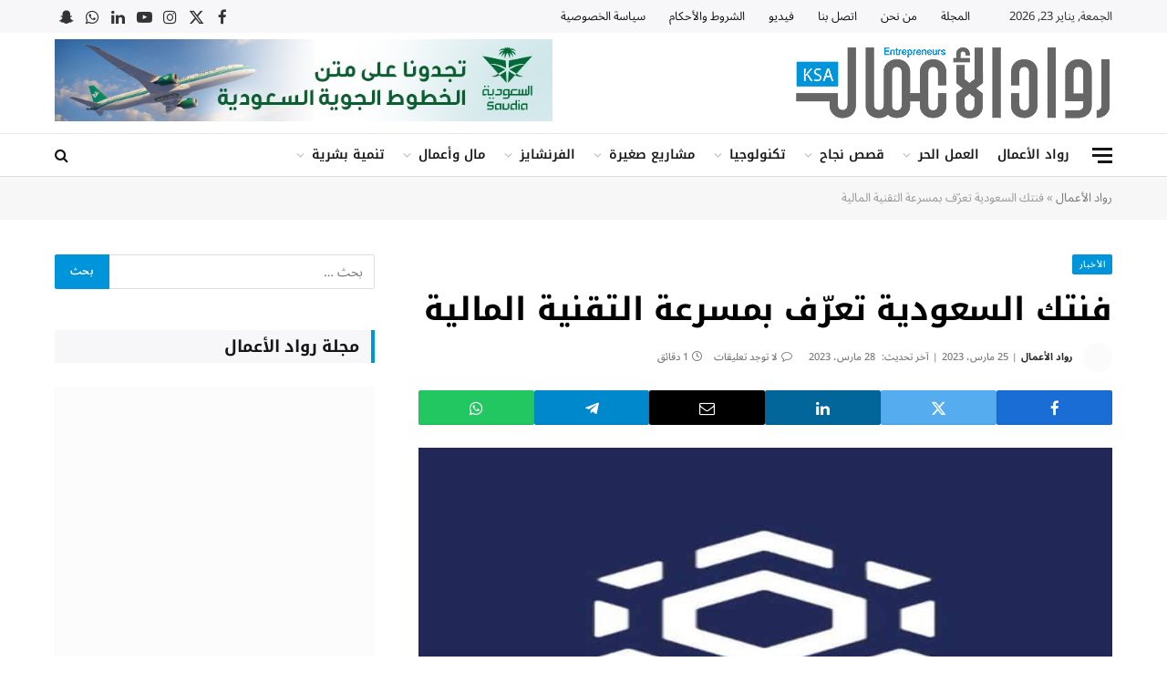

--- FILE ---
content_type: text/html; charset=UTF-8
request_url: https://www.rowadalaamal.com/%D9%81%D9%86%D8%AA%D9%83-%D8%A7%D9%84%D8%B3%D8%B9%D9%88%D8%AF%D9%8A%D8%A9-%D8%AA%D8%B9%D8%B1%D9%91%D9%81-%D8%A8%D9%85%D8%B3%D8%B1%D8%B9%D8%A9-%D8%A7%D9%84%D8%AA%D9%82%D9%86%D9%8A%D8%A9-%D8%A7%D9%84/
body_size: 78696
content:

<!DOCTYPE html>
<html dir="rtl" lang="ar" class="s-light site-s-light">

<head><meta charset="UTF-8" /><script>if(navigator.userAgent.match(/MSIE|Internet Explorer/i)||navigator.userAgent.match(/Trident\/7\..*?rv:11/i)){var href=document.location.href;if(!href.match(/[?&]nowprocket/)){if(href.indexOf("?")==-1){if(href.indexOf("#")==-1){document.location.href=href+"?nowprocket=1"}else{document.location.href=href.replace("#","?nowprocket=1#")}}else{if(href.indexOf("#")==-1){document.location.href=href+"&nowprocket=1"}else{document.location.href=href.replace("#","&nowprocket=1#")}}}}</script><script>(()=>{class RocketLazyLoadScripts{constructor(){this.v="2.0.4",this.userEvents=["keydown","keyup","mousedown","mouseup","mousemove","mouseover","mouseout","touchmove","touchstart","touchend","touchcancel","wheel","click","dblclick","input"],this.attributeEvents=["onblur","onclick","oncontextmenu","ondblclick","onfocus","onmousedown","onmouseenter","onmouseleave","onmousemove","onmouseout","onmouseover","onmouseup","onmousewheel","onscroll","onsubmit"]}async t(){this.i(),this.o(),/iP(ad|hone)/.test(navigator.userAgent)&&this.h(),this.u(),this.l(this),this.m(),this.k(this),this.p(this),this._(),await Promise.all([this.R(),this.L()]),this.lastBreath=Date.now(),this.S(this),this.P(),this.D(),this.O(),this.M(),await this.C(this.delayedScripts.normal),await this.C(this.delayedScripts.defer),await this.C(this.delayedScripts.async),await this.T(),await this.F(),await this.j(),await this.A(),window.dispatchEvent(new Event("rocket-allScriptsLoaded")),this.everythingLoaded=!0,this.lastTouchEnd&&await new Promise(t=>setTimeout(t,500-Date.now()+this.lastTouchEnd)),this.I(),this.H(),this.U(),this.W()}i(){this.CSPIssue=sessionStorage.getItem("rocketCSPIssue"),document.addEventListener("securitypolicyviolation",t=>{this.CSPIssue||"script-src-elem"!==t.violatedDirective||"data"!==t.blockedURI||(this.CSPIssue=!0,sessionStorage.setItem("rocketCSPIssue",!0))},{isRocket:!0})}o(){window.addEventListener("pageshow",t=>{this.persisted=t.persisted,this.realWindowLoadedFired=!0},{isRocket:!0}),window.addEventListener("pagehide",()=>{this.onFirstUserAction=null},{isRocket:!0})}h(){let t;function e(e){t=e}window.addEventListener("touchstart",e,{isRocket:!0}),window.addEventListener("touchend",function i(o){o.changedTouches[0]&&t.changedTouches[0]&&Math.abs(o.changedTouches[0].pageX-t.changedTouches[0].pageX)<10&&Math.abs(o.changedTouches[0].pageY-t.changedTouches[0].pageY)<10&&o.timeStamp-t.timeStamp<200&&(window.removeEventListener("touchstart",e,{isRocket:!0}),window.removeEventListener("touchend",i,{isRocket:!0}),"INPUT"===o.target.tagName&&"text"===o.target.type||(o.target.dispatchEvent(new TouchEvent("touchend",{target:o.target,bubbles:!0})),o.target.dispatchEvent(new MouseEvent("mouseover",{target:o.target,bubbles:!0})),o.target.dispatchEvent(new PointerEvent("click",{target:o.target,bubbles:!0,cancelable:!0,detail:1,clientX:o.changedTouches[0].clientX,clientY:o.changedTouches[0].clientY})),event.preventDefault()))},{isRocket:!0})}q(t){this.userActionTriggered||("mousemove"!==t.type||this.firstMousemoveIgnored?"keyup"===t.type||"mouseover"===t.type||"mouseout"===t.type||(this.userActionTriggered=!0,this.onFirstUserAction&&this.onFirstUserAction()):this.firstMousemoveIgnored=!0),"click"===t.type&&t.preventDefault(),t.stopPropagation(),t.stopImmediatePropagation(),"touchstart"===this.lastEvent&&"touchend"===t.type&&(this.lastTouchEnd=Date.now()),"click"===t.type&&(this.lastTouchEnd=0),this.lastEvent=t.type,t.composedPath&&t.composedPath()[0].getRootNode()instanceof ShadowRoot&&(t.rocketTarget=t.composedPath()[0]),this.savedUserEvents.push(t)}u(){this.savedUserEvents=[],this.userEventHandler=this.q.bind(this),this.userEvents.forEach(t=>window.addEventListener(t,this.userEventHandler,{passive:!1,isRocket:!0})),document.addEventListener("visibilitychange",this.userEventHandler,{isRocket:!0})}U(){this.userEvents.forEach(t=>window.removeEventListener(t,this.userEventHandler,{passive:!1,isRocket:!0})),document.removeEventListener("visibilitychange",this.userEventHandler,{isRocket:!0}),this.savedUserEvents.forEach(t=>{(t.rocketTarget||t.target).dispatchEvent(new window[t.constructor.name](t.type,t))})}m(){const t="return false",e=Array.from(this.attributeEvents,t=>"data-rocket-"+t),i="["+this.attributeEvents.join("],[")+"]",o="[data-rocket-"+this.attributeEvents.join("],[data-rocket-")+"]",s=(e,i,o)=>{o&&o!==t&&(e.setAttribute("data-rocket-"+i,o),e["rocket"+i]=new Function("event",o),e.setAttribute(i,t))};new MutationObserver(t=>{for(const n of t)"attributes"===n.type&&(n.attributeName.startsWith("data-rocket-")||this.everythingLoaded?n.attributeName.startsWith("data-rocket-")&&this.everythingLoaded&&this.N(n.target,n.attributeName.substring(12)):s(n.target,n.attributeName,n.target.getAttribute(n.attributeName))),"childList"===n.type&&n.addedNodes.forEach(t=>{if(t.nodeType===Node.ELEMENT_NODE)if(this.everythingLoaded)for(const i of[t,...t.querySelectorAll(o)])for(const t of i.getAttributeNames())e.includes(t)&&this.N(i,t.substring(12));else for(const e of[t,...t.querySelectorAll(i)])for(const t of e.getAttributeNames())this.attributeEvents.includes(t)&&s(e,t,e.getAttribute(t))})}).observe(document,{subtree:!0,childList:!0,attributeFilter:[...this.attributeEvents,...e]})}I(){this.attributeEvents.forEach(t=>{document.querySelectorAll("[data-rocket-"+t+"]").forEach(e=>{this.N(e,t)})})}N(t,e){const i=t.getAttribute("data-rocket-"+e);i&&(t.setAttribute(e,i),t.removeAttribute("data-rocket-"+e))}k(t){Object.defineProperty(HTMLElement.prototype,"onclick",{get(){return this.rocketonclick||null},set(e){this.rocketonclick=e,this.setAttribute(t.everythingLoaded?"onclick":"data-rocket-onclick","this.rocketonclick(event)")}})}S(t){function e(e,i){let o=e[i];e[i]=null,Object.defineProperty(e,i,{get:()=>o,set(s){t.everythingLoaded?o=s:e["rocket"+i]=o=s}})}e(document,"onreadystatechange"),e(window,"onload"),e(window,"onpageshow");try{Object.defineProperty(document,"readyState",{get:()=>t.rocketReadyState,set(e){t.rocketReadyState=e},configurable:!0}),document.readyState="loading"}catch(t){console.log("WPRocket DJE readyState conflict, bypassing")}}l(t){this.originalAddEventListener=EventTarget.prototype.addEventListener,this.originalRemoveEventListener=EventTarget.prototype.removeEventListener,this.savedEventListeners=[],EventTarget.prototype.addEventListener=function(e,i,o){o&&o.isRocket||!t.B(e,this)&&!t.userEvents.includes(e)||t.B(e,this)&&!t.userActionTriggered||e.startsWith("rocket-")||t.everythingLoaded?t.originalAddEventListener.call(this,e,i,o):(t.savedEventListeners.push({target:this,remove:!1,type:e,func:i,options:o}),"mouseenter"!==e&&"mouseleave"!==e||t.originalAddEventListener.call(this,e,t.savedUserEvents.push,o))},EventTarget.prototype.removeEventListener=function(e,i,o){o&&o.isRocket||!t.B(e,this)&&!t.userEvents.includes(e)||t.B(e,this)&&!t.userActionTriggered||e.startsWith("rocket-")||t.everythingLoaded?t.originalRemoveEventListener.call(this,e,i,o):t.savedEventListeners.push({target:this,remove:!0,type:e,func:i,options:o})}}J(t,e){this.savedEventListeners=this.savedEventListeners.filter(i=>{let o=i.type,s=i.target||window;return e!==o||t!==s||(this.B(o,s)&&(i.type="rocket-"+o),this.$(i),!1)})}H(){EventTarget.prototype.addEventListener=this.originalAddEventListener,EventTarget.prototype.removeEventListener=this.originalRemoveEventListener,this.savedEventListeners.forEach(t=>this.$(t))}$(t){t.remove?this.originalRemoveEventListener.call(t.target,t.type,t.func,t.options):this.originalAddEventListener.call(t.target,t.type,t.func,t.options)}p(t){let e;function i(e){return t.everythingLoaded?e:e.split(" ").map(t=>"load"===t||t.startsWith("load.")?"rocket-jquery-load":t).join(" ")}function o(o){function s(e){const s=o.fn[e];o.fn[e]=o.fn.init.prototype[e]=function(){return this[0]===window&&t.userActionTriggered&&("string"==typeof arguments[0]||arguments[0]instanceof String?arguments[0]=i(arguments[0]):"object"==typeof arguments[0]&&Object.keys(arguments[0]).forEach(t=>{const e=arguments[0][t];delete arguments[0][t],arguments[0][i(t)]=e})),s.apply(this,arguments),this}}if(o&&o.fn&&!t.allJQueries.includes(o)){const e={DOMContentLoaded:[],"rocket-DOMContentLoaded":[]};for(const t in e)document.addEventListener(t,()=>{e[t].forEach(t=>t())},{isRocket:!0});o.fn.ready=o.fn.init.prototype.ready=function(i){function s(){parseInt(o.fn.jquery)>2?setTimeout(()=>i.bind(document)(o)):i.bind(document)(o)}return"function"==typeof i&&(t.realDomReadyFired?!t.userActionTriggered||t.fauxDomReadyFired?s():e["rocket-DOMContentLoaded"].push(s):e.DOMContentLoaded.push(s)),o([])},s("on"),s("one"),s("off"),t.allJQueries.push(o)}e=o}t.allJQueries=[],o(window.jQuery),Object.defineProperty(window,"jQuery",{get:()=>e,set(t){o(t)}})}P(){const t=new Map;document.write=document.writeln=function(e){const i=document.currentScript,o=document.createRange(),s=i.parentElement;let n=t.get(i);void 0===n&&(n=i.nextSibling,t.set(i,n));const c=document.createDocumentFragment();o.setStart(c,0),c.appendChild(o.createContextualFragment(e)),s.insertBefore(c,n)}}async R(){return new Promise(t=>{this.userActionTriggered?t():this.onFirstUserAction=t})}async L(){return new Promise(t=>{document.addEventListener("DOMContentLoaded",()=>{this.realDomReadyFired=!0,t()},{isRocket:!0})})}async j(){return this.realWindowLoadedFired?Promise.resolve():new Promise(t=>{window.addEventListener("load",t,{isRocket:!0})})}M(){this.pendingScripts=[];this.scriptsMutationObserver=new MutationObserver(t=>{for(const e of t)e.addedNodes.forEach(t=>{"SCRIPT"!==t.tagName||t.noModule||t.isWPRocket||this.pendingScripts.push({script:t,promise:new Promise(e=>{const i=()=>{const i=this.pendingScripts.findIndex(e=>e.script===t);i>=0&&this.pendingScripts.splice(i,1),e()};t.addEventListener("load",i,{isRocket:!0}),t.addEventListener("error",i,{isRocket:!0}),setTimeout(i,1e3)})})})}),this.scriptsMutationObserver.observe(document,{childList:!0,subtree:!0})}async F(){await this.X(),this.pendingScripts.length?(await this.pendingScripts[0].promise,await this.F()):this.scriptsMutationObserver.disconnect()}D(){this.delayedScripts={normal:[],async:[],defer:[]},document.querySelectorAll("script[type$=rocketlazyloadscript]").forEach(t=>{t.hasAttribute("data-rocket-src")?t.hasAttribute("async")&&!1!==t.async?this.delayedScripts.async.push(t):t.hasAttribute("defer")&&!1!==t.defer||"module"===t.getAttribute("data-rocket-type")?this.delayedScripts.defer.push(t):this.delayedScripts.normal.push(t):this.delayedScripts.normal.push(t)})}async _(){await this.L();let t=[];document.querySelectorAll("script[type$=rocketlazyloadscript][data-rocket-src]").forEach(e=>{let i=e.getAttribute("data-rocket-src");if(i&&!i.startsWith("data:")){i.startsWith("//")&&(i=location.protocol+i);try{const o=new URL(i).origin;o!==location.origin&&t.push({src:o,crossOrigin:e.crossOrigin||"module"===e.getAttribute("data-rocket-type")})}catch(t){}}}),t=[...new Map(t.map(t=>[JSON.stringify(t),t])).values()],this.Y(t,"preconnect")}async G(t){if(await this.K(),!0!==t.noModule||!("noModule"in HTMLScriptElement.prototype))return new Promise(e=>{let i;function o(){(i||t).setAttribute("data-rocket-status","executed"),e()}try{if(navigator.userAgent.includes("Firefox/")||""===navigator.vendor||this.CSPIssue)i=document.createElement("script"),[...t.attributes].forEach(t=>{let e=t.nodeName;"type"!==e&&("data-rocket-type"===e&&(e="type"),"data-rocket-src"===e&&(e="src"),i.setAttribute(e,t.nodeValue))}),t.text&&(i.text=t.text),t.nonce&&(i.nonce=t.nonce),i.hasAttribute("src")?(i.addEventListener("load",o,{isRocket:!0}),i.addEventListener("error",()=>{i.setAttribute("data-rocket-status","failed-network"),e()},{isRocket:!0}),setTimeout(()=>{i.isConnected||e()},1)):(i.text=t.text,o()),i.isWPRocket=!0,t.parentNode.replaceChild(i,t);else{const i=t.getAttribute("data-rocket-type"),s=t.getAttribute("data-rocket-src");i?(t.type=i,t.removeAttribute("data-rocket-type")):t.removeAttribute("type"),t.addEventListener("load",o,{isRocket:!0}),t.addEventListener("error",i=>{this.CSPIssue&&i.target.src.startsWith("data:")?(console.log("WPRocket: CSP fallback activated"),t.removeAttribute("src"),this.G(t).then(e)):(t.setAttribute("data-rocket-status","failed-network"),e())},{isRocket:!0}),s?(t.fetchPriority="high",t.removeAttribute("data-rocket-src"),t.src=s):t.src="data:text/javascript;base64,"+window.btoa(unescape(encodeURIComponent(t.text)))}}catch(i){t.setAttribute("data-rocket-status","failed-transform"),e()}});t.setAttribute("data-rocket-status","skipped")}async C(t){const e=t.shift();return e?(e.isConnected&&await this.G(e),this.C(t)):Promise.resolve()}O(){this.Y([...this.delayedScripts.normal,...this.delayedScripts.defer,...this.delayedScripts.async],"preload")}Y(t,e){this.trash=this.trash||[];let i=!0;var o=document.createDocumentFragment();t.forEach(t=>{const s=t.getAttribute&&t.getAttribute("data-rocket-src")||t.src;if(s&&!s.startsWith("data:")){const n=document.createElement("link");n.href=s,n.rel=e,"preconnect"!==e&&(n.as="script",n.fetchPriority=i?"high":"low"),t.getAttribute&&"module"===t.getAttribute("data-rocket-type")&&(n.crossOrigin=!0),t.crossOrigin&&(n.crossOrigin=t.crossOrigin),t.integrity&&(n.integrity=t.integrity),t.nonce&&(n.nonce=t.nonce),o.appendChild(n),this.trash.push(n),i=!1}}),document.head.appendChild(o)}W(){this.trash.forEach(t=>t.remove())}async T(){try{document.readyState="interactive"}catch(t){}this.fauxDomReadyFired=!0;try{await this.K(),this.J(document,"readystatechange"),document.dispatchEvent(new Event("rocket-readystatechange")),await this.K(),document.rocketonreadystatechange&&document.rocketonreadystatechange(),await this.K(),this.J(document,"DOMContentLoaded"),document.dispatchEvent(new Event("rocket-DOMContentLoaded")),await this.K(),this.J(window,"DOMContentLoaded"),window.dispatchEvent(new Event("rocket-DOMContentLoaded"))}catch(t){console.error(t)}}async A(){try{document.readyState="complete"}catch(t){}try{await this.K(),this.J(document,"readystatechange"),document.dispatchEvent(new Event("rocket-readystatechange")),await this.K(),document.rocketonreadystatechange&&document.rocketonreadystatechange(),await this.K(),this.J(window,"load"),window.dispatchEvent(new Event("rocket-load")),await this.K(),window.rocketonload&&window.rocketonload(),await this.K(),this.allJQueries.forEach(t=>t(window).trigger("rocket-jquery-load")),await this.K(),this.J(window,"pageshow");const t=new Event("rocket-pageshow");t.persisted=this.persisted,window.dispatchEvent(t),await this.K(),window.rocketonpageshow&&window.rocketonpageshow({persisted:this.persisted})}catch(t){console.error(t)}}async K(){Date.now()-this.lastBreath>45&&(await this.X(),this.lastBreath=Date.now())}async X(){return document.hidden?new Promise(t=>setTimeout(t)):new Promise(t=>requestAnimationFrame(t))}B(t,e){return e===document&&"readystatechange"===t||(e===document&&"DOMContentLoaded"===t||(e===window&&"DOMContentLoaded"===t||(e===window&&"load"===t||e===window&&"pageshow"===t)))}static run(){(new RocketLazyLoadScripts).t()}}RocketLazyLoadScripts.run()})();</script>

	
	<meta name="viewport" content="width=device-width, initial-scale=1" />
	<meta name='robots' content='index, follow, max-image-preview:large, max-snippet:-1, max-video-preview:-1' />

	<!-- This site is optimized with the Yoast SEO Premium plugin v22.7 (Yoast SEO v26.8) - https://yoast.com/product/yoast-seo-premium-wordpress/ -->
	<title>فنتك السعودية تعرّف بمسرعة التقنية المالية - مجلة رواد الأعمال</title>
<link data-rocket-prefetch href="https://fonts.googleapis.com" rel="dns-prefetch">
<link data-rocket-preload as="style" href="https://fonts.googleapis.com/css?family=Noto%20Sans%20Arabic%3A400%2C500%2C600%2C700%7CNoto%20Kufi%20Arabic%3A400%2C500%2C600%2C700%7CWork%20Sans%3A600&#038;display=swap" rel="preload">
<link href="https://fonts.googleapis.com/css?family=Noto%20Sans%20Arabic%3A400%2C500%2C600%2C700%7CNoto%20Kufi%20Arabic%3A400%2C500%2C600%2C700%7CWork%20Sans%3A600&#038;display=swap" media="print" onload="this.media=&#039;all&#039;" rel="stylesheet">
<style id="wpr-usedcss">:where(.wp-block-button__link){border-radius:9999px;box-shadow:none;padding:calc(.667em + 2px) calc(1.333em + 2px);text-decoration:none}:where(.wp-block-calendar table:not(.has-background) th){background:#ddd}:where(.wp-block-columns){margin-bottom:1.75em}:where(.wp-block-columns.has-background){padding:1.25em 2.375em}:where(.wp-block-post-comments input[type=submit]){border:none}:where(.wp-block-cover-image:not(.has-text-color)),:where(.wp-block-cover:not(.has-text-color)){color:#fff}:where(.wp-block-cover-image.is-light:not(.has-text-color)),:where(.wp-block-cover.is-light:not(.has-text-color)){color:#000}:where(.wp-block-file){margin-bottom:1.5em}:where(.wp-block-file__button){border-radius:2em;display:inline-block;padding:.5em 1em}:where(.wp-block-file__button):is(a):active,:where(.wp-block-file__button):is(a):focus,:where(.wp-block-file__button):is(a):hover,:where(.wp-block-file__button):is(a):visited{box-shadow:none;color:#fff;opacity:.85;text-decoration:none}.wp-block-gallery:not(.has-nested-images){display:flex;flex-wrap:wrap;list-style-type:none;margin:0;padding:0}.wp-block-gallery:not(.has-nested-images) figcaption{flex-grow:1}:where(.wp-block-latest-comments:not([style*=line-height] .wp-block-latest-comments__comment)){line-height:1.1}:where(.wp-block-latest-comments:not([style*=line-height] .wp-block-latest-comments__comment-excerpt p)){line-height:1.8}ol,ul{box-sizing:border-box}:where(.wp-block-navigation.has-background .wp-block-navigation-item a:not(.wp-element-button)),:where(.wp-block-navigation.has-background .wp-block-navigation-submenu a:not(.wp-element-button)){padding:.5em 1em}:where(.wp-block-navigation .wp-block-navigation__submenu-container .wp-block-navigation-item a:not(.wp-element-button)),:where(.wp-block-navigation .wp-block-navigation__submenu-container .wp-block-navigation-submenu a:not(.wp-element-button)),:where(.wp-block-navigation .wp-block-navigation__submenu-container .wp-block-navigation-submenu button.wp-block-navigation-item__content),:where(.wp-block-navigation .wp-block-navigation__submenu-container .wp-block-pages-list__item button.wp-block-navigation-item__content){padding:.5em 1em}:where(p.has-text-color:not(.has-link-color)) a{color:inherit}:where(.wp-block-post-excerpt){margin-bottom:var(--wp--style--block-gap);margin-top:var(--wp--style--block-gap)}:where(.wp-block-preformatted.has-background){padding:1.25em 2.375em}:where(.wp-block-pullquote){margin:0 0 1em}:where(.wp-block-search__button){border:1px solid #ccc;padding:6px 10px}:where(.wp-block-search__button-inside .wp-block-search__inside-wrapper){border:1px solid #949494;box-sizing:border-box;padding:4px}:where(.wp-block-search__button-inside .wp-block-search__inside-wrapper) .wp-block-search__input{border:none;border-radius:0;padding:0 4px}:where(.wp-block-search__button-inside .wp-block-search__inside-wrapper) .wp-block-search__input:focus{outline:0}:where(.wp-block-search__button-inside .wp-block-search__inside-wrapper) :where(.wp-block-search__button){padding:4px 8px}:where(.wp-block-term-description){margin-bottom:var(--wp--style--block-gap);margin-top:var(--wp--style--block-gap)}:where(pre.wp-block-verse){font-family:inherit}.entry-content{counter-reset:footnotes}:root{--wp--preset--font-size--normal:16px;--wp--preset--font-size--huge:42px}.screen-reader-text{border:0;clip:rect(1px,1px,1px,1px);-webkit-clip-path:inset(50%);clip-path:inset(50%);height:1px;margin:-1px;overflow:hidden;padding:0;position:absolute;width:1px;word-wrap:normal!important}.screen-reader-text:focus{background-color:#ddd;clip:auto!important;-webkit-clip-path:none;clip-path:none;color:#444;display:block;font-size:1em;height:auto;line-height:normal;padding:15px 23px 14px;right:5px;text-decoration:none;top:5px;width:auto;z-index:100000}html :where(.has-border-color){border-style:solid}html :where([style*=border-top-color]){border-top-style:solid}html :where([style*=border-right-color]){border-left-style:solid}html :where([style*=border-bottom-color]){border-bottom-style:solid}html :where([style*=border-left-color]){border-right-style:solid}html :where([style*=border-top-width]){border-top-style:solid}html :where([style*=border-right-width]){border-left-style:solid}html :where([style*=border-bottom-width]){border-bottom-style:solid}html :where([style*=border-left-width]){border-right-style:solid}html :where(img[class*=wp-image-]){height:auto;max-width:100%}:where(figure){margin:0 0 1em}html :where(.is-position-sticky){--wp-admin--admin-bar--position-offset:var(--wp-admin--admin-bar--height,0px)}@media screen and (max-width:600px){html :where(.is-position-sticky){--wp-admin--admin-bar--position-offset:0px}}body{--wp--preset--color--black:#000000;--wp--preset--color--cyan-bluish-gray:#abb8c3;--wp--preset--color--white:#ffffff;--wp--preset--color--pale-pink:#f78da7;--wp--preset--color--vivid-red:#cf2e2e;--wp--preset--color--luminous-vivid-orange:#ff6900;--wp--preset--color--luminous-vivid-amber:#fcb900;--wp--preset--color--light-green-cyan:#7bdcb5;--wp--preset--color--vivid-green-cyan:#00d084;--wp--preset--color--pale-cyan-blue:#8ed1fc;--wp--preset--color--vivid-cyan-blue:#0693e3;--wp--preset--color--vivid-purple:#9b51e0;--wp--preset--gradient--vivid-cyan-blue-to-vivid-purple:linear-gradient(135deg,rgba(6, 147, 227, 1) 0%,rgb(155, 81, 224) 100%);--wp--preset--gradient--light-green-cyan-to-vivid-green-cyan:linear-gradient(135deg,rgb(122, 220, 180) 0%,rgb(0, 208, 130) 100%);--wp--preset--gradient--luminous-vivid-amber-to-luminous-vivid-orange:linear-gradient(135deg,rgba(252, 185, 0, 1) 0%,rgba(255, 105, 0, 1) 100%);--wp--preset--gradient--luminous-vivid-orange-to-vivid-red:linear-gradient(135deg,rgba(255, 105, 0, 1) 0%,rgb(207, 46, 46) 100%);--wp--preset--gradient--very-light-gray-to-cyan-bluish-gray:linear-gradient(135deg,rgb(238, 238, 238) 0%,rgb(169, 184, 195) 100%);--wp--preset--gradient--cool-to-warm-spectrum:linear-gradient(135deg,rgb(74, 234, 220) 0%,rgb(151, 120, 209) 20%,rgb(207, 42, 186) 40%,rgb(238, 44, 130) 60%,rgb(251, 105, 98) 80%,rgb(254, 248, 76) 100%);--wp--preset--gradient--blush-light-purple:linear-gradient(135deg,rgb(255, 206, 236) 0%,rgb(152, 150, 240) 100%);--wp--preset--gradient--blush-bordeaux:linear-gradient(135deg,rgb(254, 205, 165) 0%,rgb(254, 45, 45) 50%,rgb(107, 0, 62) 100%);--wp--preset--gradient--luminous-dusk:linear-gradient(135deg,rgb(255, 203, 112) 0%,rgb(199, 81, 192) 50%,rgb(65, 88, 208) 100%);--wp--preset--gradient--pale-ocean:linear-gradient(135deg,rgb(255, 245, 203) 0%,rgb(182, 227, 212) 50%,rgb(51, 167, 181) 100%);--wp--preset--gradient--electric-grass:linear-gradient(135deg,rgb(202, 248, 128) 0%,rgb(113, 206, 126) 100%);--wp--preset--gradient--midnight:linear-gradient(135deg,rgb(2, 3, 129) 0%,rgb(40, 116, 252) 100%);--wp--preset--font-size--small:13px;--wp--preset--font-size--medium:20px;--wp--preset--font-size--large:36px;--wp--preset--font-size--x-large:42px;--wp--preset--spacing--20:0.44rem;--wp--preset--spacing--30:0.67rem;--wp--preset--spacing--40:1rem;--wp--preset--spacing--50:1.5rem;--wp--preset--spacing--60:2.25rem;--wp--preset--spacing--70:3.38rem;--wp--preset--spacing--80:5.06rem;--wp--preset--shadow--natural:6px 6px 9px rgba(0, 0, 0, .2);--wp--preset--shadow--deep:12px 12px 50px rgba(0, 0, 0, .4);--wp--preset--shadow--sharp:6px 6px 0px rgba(0, 0, 0, .2);--wp--preset--shadow--outlined:6px 6px 0px -3px rgba(255, 255, 255, 1),6px 6px rgba(0, 0, 0, 1);--wp--preset--shadow--crisp:6px 6px 0px rgba(0, 0, 0, 1)}:where(.is-layout-flex){gap:.5em}:where(.is-layout-grid){gap:.5em}:where(.wp-block-post-template.is-layout-flex){gap:1.25em}:where(.wp-block-post-template.is-layout-grid){gap:1.25em}:where(.wp-block-columns.is-layout-flex){gap:2em}:where(.wp-block-columns.is-layout-grid){gap:2em}.authors-list-ajax-filter{margin-bottom:80px}.authors-list-ajax-filter form{display:flex;flex-wrap:wrap;justify-content:center}.authors-list-ajax-filter input[type=search]{width:auto;margin-right:15px}.authors-list-items{position:relative}.authors-list-items .spinner{display:none;left:0;width:100%;height:100%;z-index:9999;position:absolute}.authors-list-items .spinner svg{position:absolute;width:100px;height:100px;-webkit-transform:translate(-50%,-50%);transform:translate(-50%,-50%)}.ui-state-disabled{cursor:default!important;pointer-events:none}.ui-slider{position:relative;text-align:left}.ui-slider .ui-slider-handle{position:absolute;z-index:2;width:1.2em;height:1.2em;cursor:pointer;-ms-touch-action:none;touch-action:none}.ui-slider .ui-slider-range{position:absolute;z-index:1;font-size:.7em;display:block;border:0;background-position:0 0}.ui-slider.ui-state-disabled .ui-slider-handle,.ui-slider.ui-state-disabled .ui-slider-range{filter:inherit}.ui-slider-horizontal{height:.8em}.ui-slider-horizontal .ui-slider-handle{top:-.3em;margin-left:-.6em}.ui-slider-horizontal .ui-slider-range{top:0;height:100%}.ui-slider-horizontal .ui-slider-range-min{left:0}.ui-slider-horizontal .ui-slider-range-max{right:0}.ui-slider-vertical{width:.8em;height:100px}.ui-slider-vertical .ui-slider-handle{left:-.3em;margin-left:0;margin-bottom:-.6em}.ui-slider-vertical .ui-slider-range{left:0;width:100%}.ui-slider-vertical .ui-slider-range-min{bottom:0}.ui-slider-vertical .ui-slider-range-max{top:0}.ui-widget{font-family:Arial,Helvetica,sans-serif;font-size:1em}.ui-widget .ui-widget{font-size:1em}.ui-widget button,.ui-widget input,.ui-widget select,.ui-widget textarea{font-family:Arial,Helvetica,sans-serif;font-size:1em}.ui-widget.ui-widget-content{border:1px solid #c5c5c5}.ui-widget-content{border:1px solid #ddd;background:#fff;color:#333}.ui-widget-content a{color:#333}.ui-widget-header{border:1px solid #ddd;background:#e9e9e9;color:#333;font-weight:700}.ui-widget-header a{color:#333}.ui-state-default,.ui-widget-content .ui-state-default,.ui-widget-header .ui-state-default{border:1px solid #c5c5c5;background:#f6f6f6;font-weight:400;color:#454545}.ui-state-default a,.ui-state-default a:link,.ui-state-default a:visited{color:#454545;text-decoration:none}.ui-state-focus,.ui-state-hover,.ui-widget-content .ui-state-focus,.ui-widget-content .ui-state-hover,.ui-widget-header .ui-state-focus,.ui-widget-header .ui-state-hover{border:1px solid #ccc;background:#ededed;font-weight:400;color:#2b2b2b}.ui-state-focus a,.ui-state-focus a:hover,.ui-state-focus a:link,.ui-state-focus a:visited,.ui-state-hover a,.ui-state-hover a:hover,.ui-state-hover a:link,.ui-state-hover a:visited{color:#2b2b2b;text-decoration:none}.ui-state-active,.ui-widget-content .ui-state-active,.ui-widget-header .ui-state-active{border:1px solid #003eff;background:#007fff;font-weight:400;color:#fff}.ui-state-active a,.ui-state-active a:link,.ui-state-active a:visited{color:#fff;text-decoration:none}.ui-state-disabled,.ui-widget-content .ui-state-disabled,.ui-widget-header .ui-state-disabled{opacity:.35;-ms-filter:"alpha(opacity=35)";background-image:none}.ui-corner-all{border-top-left-radius:3px}.ui-corner-all{border-top-right-radius:3px}.ui-corner-all{border-bottom-left-radius:3px}.ui-corner-all{border-bottom-right-radius:3px}.intl-tel-input{position:relative}.intl-tel-input *{box-sizing:border-box;-moz-box-sizing:border-box}.intl-tel-input .hide{display:none}.intl-tel-input .v-hide{visibility:hidden}.intl-tel-input input,.intl-tel-input input[type=text]{position:relative;z-index:0;margin-top:0!important;margin-bottom:0!important;padding-right:36px;margin-right:0}.intl-tel-input .flag-container{position:absolute;top:0;bottom:0;right:0;padding:1px}.intl-tel-input .selected-flag{z-index:1;position:relative;width:36px;height:100%;padding:0 0 0 8px}.intl-tel-input .selected-flag .iti-flag{position:absolute;top:0;bottom:0;margin:auto}.intl-tel-input .selected-flag .iti-arrow{position:absolute;top:50%;margin-top:-2px;right:6px;width:0;height:0;border-left:3px solid transparent;border-right:3px solid transparent;border-top:4px solid #555}.intl-tel-input .selected-flag .iti-arrow.up{border-top:none;border-bottom:4px solid #555}.intl-tel-input ul.country-list{list-style:none;padding:0;margin:0}.intl-tel-input .country-list{position:absolute;z-index:2;list-style:none;text-align:left;padding:0;margin:0 0 0 -1px;box-shadow:1px 1px 4px rgba(0,0,0,.2);background-color:#fff;border:1px solid #ccc;white-space:nowrap;max-height:200px;overflow-y:scroll}.intl-tel-input .country-list.dropup{bottom:100%;margin-bottom:-1px}.intl-tel-input .country-list .flag-box{display:inline-block;width:20px}@media (max-width:500px){.intl-tel-input .country-list{white-space:normal}}.intl-tel-input .country-list .divider{padding-bottom:5px;margin-bottom:5px;border-bottom:1px solid #ccc;list-style:none}.intl-tel-input .country-list li.country{list-style:none}.intl-tel-input .country-list .country{padding:5px 10px}.intl-tel-input .country-list .country .dial-code{color:#999}.intl-tel-input .country-list .country.highlight{background-color:rgba(0,0,0,.05)}.intl-tel-input .country-list .country-name,.intl-tel-input .country-list .dial-code,.intl-tel-input .country-list .flag-box{vertical-align:middle}.intl-tel-input .country-list .country-name,.intl-tel-input .country-list .flag-box{margin-right:6px}.intl-tel-input.allow-dropdown input,.intl-tel-input.allow-dropdown input[type=text],.intl-tel-input.separate-dial-code input,.intl-tel-input.separate-dial-code input[type=text]{padding-right:6px;padding-left:52px;margin-left:0}.intl-tel-input.allow-dropdown .flag-container,.intl-tel-input.separate-dial-code .flag-container{right:auto;left:0}.intl-tel-input.allow-dropdown .selected-flag,.intl-tel-input.separate-dial-code .selected-flag{width:46px}.intl-tel-input.allow-dropdown .flag-container:hover{cursor:pointer}.intl-tel-input.allow-dropdown .flag-container:hover .selected-flag{background-color:rgba(0,0,0,.05)}.intl-tel-input.allow-dropdown input[disabled]+.flag-container:hover,.intl-tel-input.allow-dropdown input[readonly]+.flag-container:hover{cursor:default}.intl-tel-input.allow-dropdown input[disabled]+.flag-container:hover .selected-flag,.intl-tel-input.allow-dropdown input[readonly]+.flag-container:hover .selected-flag{background-color:transparent}.intl-tel-input.separate-dial-code .selected-flag{background-color:rgba(0,0,0,.05);display:table}.intl-tel-input.separate-dial-code .selected-dial-code{display:table-cell;vertical-align:middle;padding-left:28px}.intl-tel-input.iti-container{position:absolute;top:-1000px;left:-1000px;z-index:1060;padding:1px}.intl-tel-input.iti-container:hover{cursor:pointer}.iti-mobile .intl-tel-input.iti-container{top:30px;bottom:30px;left:30px;right:30px;position:fixed}.iti-mobile .intl-tel-input .country-list{max-height:100%;width:100%}.iti-mobile .intl-tel-input .country-list .country{padding:10px;line-height:1.5em}.iti-flag{width:20px}.iti-flag.be{width:18px}.iti-flag.ch{width:15px}.iti-flag.mc{width:19px}.iti-flag.ne{width:18px}.iti-flag.np{width:13px}.iti-flag.va{width:15px}.iti-flag.ad{height:14px;background-position:-22px 0}.iti-flag.ae{height:10px;background-position:-44px 0}.iti-flag.af{height:14px;background-position:-66px 0}.iti-flag.ag{height:14px;background-position:-88px 0}.iti-flag.ai{height:10px;background-position:-110px 0}.iti-flag.al{height:15px;background-position:-132px 0}.iti-flag.am{height:10px;background-position:-154px 0}.iti-flag.ao{height:14px;background-position:-176px 0}.iti-flag.ar{height:13px;background-position:-220px 0}.iti-flag.as{height:10px;background-position:-242px 0}.iti-flag.at{height:14px;background-position:-264px 0}.iti-flag.au{height:10px;background-position:-286px 0}.iti-flag.aw{height:14px;background-position:-308px 0}.iti-flag.ax{height:13px;background-position:-330px 0}.iti-flag.az{height:10px;background-position:-352px 0}.iti-flag.ba{height:10px;background-position:-374px 0}.iti-flag.bb{height:14px;background-position:-396px 0}.iti-flag.bd{height:12px;background-position:-418px 0}.iti-flag.be{height:15px;background-position:-440px 0}.iti-flag.bf{height:14px;background-position:-460px 0}.iti-flag.bg{height:12px;background-position:-482px 0}.iti-flag.bh{height:12px;background-position:-504px 0}.iti-flag.bi{height:12px;background-position:-526px 0}.iti-flag.bj{height:14px;background-position:-548px 0}.iti-flag.bl{height:14px;background-position:-570px 0}.iti-flag.bm{height:10px;background-position:-592px 0}.iti-flag.bn{height:10px;background-position:-614px 0}.iti-flag.bo{height:14px;background-position:-636px 0}.iti-flag.bq{height:14px;background-position:-658px 0}.iti-flag.br{height:14px;background-position:-680px 0}.iti-flag.bs{height:10px;background-position:-702px 0}.iti-flag.bt{height:14px;background-position:-724px 0}.iti-flag.bw{height:14px;background-position:-768px 0}.iti-flag.by{height:10px;background-position:-790px 0}.iti-flag.bz{height:14px;background-position:-812px 0}.iti-flag.ca{height:10px;background-position:-834px 0}.iti-flag.cc{height:10px;background-position:-856px 0}.iti-flag.cd{height:15px;background-position:-878px 0}.iti-flag.cf{height:14px;background-position:-900px 0}.iti-flag.cg{height:14px;background-position:-922px 0}.iti-flag.ch{height:15px;background-position:-944px 0}.iti-flag.ci{height:14px;background-position:-961px 0}.iti-flag.ck{height:10px;background-position:-983px 0}.iti-flag.cl{height:14px;background-position:-1005px 0}.iti-flag.cm{height:14px;background-position:-1027px 0}.iti-flag.cn{height:14px;background-position:-1049px 0}.iti-flag.co{height:14px;background-position:-1071px 0}.iti-flag.cr{height:12px;background-position:-1115px 0}.iti-flag.cu{height:10px;background-position:-1137px 0}.iti-flag.cv{height:12px;background-position:-1159px 0}.iti-flag.cw{height:14px;background-position:-1181px 0}.iti-flag.cx{height:10px;background-position:-1203px 0}.iti-flag.cy{height:13px;background-position:-1225px 0}.iti-flag.cz{height:14px;background-position:-1247px 0}.iti-flag.de{height:12px;background-position:-1269px 0}.iti-flag.dj{height:14px;background-position:-1313px 0}.iti-flag.dk{height:15px;background-position:-1335px 0}.iti-flag.dm{height:10px;background-position:-1357px 0}.iti-flag.do{height:13px;background-position:-1379px 0}.iti-flag.dz{height:14px;background-position:-1401px 0}.iti-flag.ec{height:14px;background-position:-1445px 0}.iti-flag.ee{height:13px;background-position:-1467px 0}.iti-flag.eg{height:14px;background-position:-1489px 0}.iti-flag.eh{height:10px;background-position:-1511px 0}.iti-flag.er{height:10px;background-position:-1533px 0}.iti-flag.es{height:14px;background-position:-1555px 0}.iti-flag.et{height:10px;background-position:-1577px 0}.iti-flag.fi{height:12px;background-position:-1621px 0}.iti-flag.fj{height:10px;background-position:-1643px 0}.iti-flag.fk{height:10px;background-position:-1665px 0}.iti-flag.fm{height:11px;background-position:-1687px 0}.iti-flag.fo{height:15px;background-position:-1709px 0}.iti-flag.fr{height:14px;background-position:-1731px 0}.iti-flag.ga{height:15px;background-position:-1753px 0}.iti-flag.gb{height:10px;background-position:-1775px 0}.iti-flag.gd{height:12px;background-position:-1797px 0}.iti-flag.ge{height:14px;background-position:-1819px 0}.iti-flag.gf{height:14px;background-position:-1841px 0}.iti-flag.gg{height:14px;background-position:-1863px 0}.iti-flag.gh{height:14px;background-position:-1885px 0}.iti-flag.gi{height:10px;background-position:-1907px 0}.iti-flag.gl{height:14px;background-position:-1929px 0}.iti-flag.gm{height:14px;background-position:-1951px 0}.iti-flag.gn{height:14px;background-position:-1973px 0}.iti-flag.gp{height:14px;background-position:-1995px 0}.iti-flag.gq{height:14px;background-position:-2017px 0}.iti-flag.gr{height:14px;background-position:-2039px 0}.iti-flag.gs{height:10px;background-position:-2061px 0}.iti-flag.gt{height:13px;background-position:-2083px 0}.iti-flag.gu{height:11px;background-position:-2105px 0}.iti-flag.gw{height:10px;background-position:-2127px 0}.iti-flag.gy{height:12px;background-position:-2149px 0}.iti-flag.hk{height:14px;background-position:-2171px 0}.iti-flag.hn{height:10px;background-position:-2215px 0}.iti-flag.hr{height:10px;background-position:-2237px 0}.iti-flag.ht{height:12px;background-position:-2259px 0}.iti-flag.hu{height:10px;background-position:-2281px 0}.iti-flag.id{height:14px;background-position:-2325px 0}.iti-flag.ie{height:10px;background-position:-2347px 0}.iti-flag.il{height:15px;background-position:-2369px 0}.iti-flag.im{height:10px;background-position:-2391px 0}.iti-flag.in{height:14px;background-position:-2413px 0}.iti-flag.io{height:10px;background-position:-2435px 0}.iti-flag.iq{height:14px;background-position:-2457px 0}.iti-flag.ir{height:12px;background-position:-2479px 0}.iti-flag.is{height:15px;background-position:-2501px 0}.iti-flag.it{height:14px;background-position:-2523px 0}.iti-flag.je{height:12px;background-position:-2545px 0}.iti-flag.jm{height:10px;background-position:-2567px 0}.iti-flag.jo{height:10px;background-position:-2589px 0}.iti-flag.jp{height:14px;background-position:-2611px 0}.iti-flag.ke{height:14px;background-position:-2633px 0}.iti-flag.kg{height:12px;background-position:-2655px 0}.iti-flag.kh{height:13px;background-position:-2677px 0}.iti-flag.ki{height:10px;background-position:-2699px 0}.iti-flag.km{height:12px;background-position:-2721px 0}.iti-flag.kn{height:14px;background-position:-2743px 0}.iti-flag.kp{height:10px;background-position:-2765px 0}.iti-flag.kr{height:14px;background-position:-2787px 0}.iti-flag.kw{height:10px;background-position:-2809px 0}.iti-flag.ky{height:10px;background-position:-2831px 0}.iti-flag.kz{height:10px;background-position:-2853px 0}.iti-flag.la{height:14px;background-position:-2875px 0}.iti-flag.lb{height:14px;background-position:-2897px 0}.iti-flag.lc{height:10px;background-position:-2919px 0}.iti-flag.li{height:12px;background-position:-2941px 0}.iti-flag.lk{height:10px;background-position:-2963px 0}.iti-flag.lr{height:11px;background-position:-2985px 0}.iti-flag.ls{height:14px;background-position:-3007px 0}.iti-flag.lt{height:12px;background-position:-3029px 0}.iti-flag.lu{height:12px;background-position:-3051px 0}.iti-flag.lv{height:10px;background-position:-3073px 0}.iti-flag.ly{height:10px;background-position:-3095px 0}.iti-flag.ma{height:14px;background-position:-3117px 0}.iti-flag.mc{height:15px;background-position:-3139px 0}.iti-flag.md{height:10px;background-position:-3160px 0}.iti-flag.me{height:10px;background-position:-3182px 0}.iti-flag.mf{height:14px;background-position:-3204px 0}.iti-flag.mg{height:14px;background-position:-3226px 0}.iti-flag.mh{height:11px;background-position:-3248px 0}.iti-flag.mk{height:10px;background-position:-3270px 0}.iti-flag.ml{height:14px;background-position:-3292px 0}.iti-flag.mm{height:14px;background-position:-3314px 0}.iti-flag.mn{height:10px;background-position:-3336px 0}.iti-flag.mo{height:14px;background-position:-3358px 0}.iti-flag.mp{height:10px;background-position:-3380px 0}.iti-flag.mq{height:14px;background-position:-3402px 0}.iti-flag.mr{height:14px;background-position:-3424px 0}.iti-flag.ms{height:10px;background-position:-3446px 0}.iti-flag.mt{height:14px;background-position:-3468px 0}.iti-flag.mu{height:14px;background-position:-3490px 0}.iti-flag.mv{height:14px;background-position:-3512px 0}.iti-flag.mw{height:14px;background-position:-3534px 0}.iti-flag.mx{height:12px;background-position:-3556px 0}.iti-flag.my{height:10px;background-position:-3578px 0}.iti-flag.mz{height:14px;background-position:-3600px 0}.iti-flag.na{height:14px;background-position:-3622px 0}.iti-flag.nc{height:10px;background-position:-3644px 0}.iti-flag.ne{height:15px;background-position:-3666px 0}.iti-flag.nf{height:10px;background-position:-3686px 0}.iti-flag.ng{height:10px;background-position:-3708px 0}.iti-flag.ni{height:12px;background-position:-3730px 0}.iti-flag.nl{height:14px;background-position:-3752px 0}.iti-flag.no{height:15px;background-position:-3774px 0}.iti-flag.np{height:15px;background-position:-3796px 0}.iti-flag.nr{height:10px;background-position:-3811px 0}.iti-flag.nu{height:10px;background-position:-3833px 0}.iti-flag.nz{height:10px;background-position:-3855px 0}.iti-flag.om{height:10px;background-position:-3877px 0}.iti-flag.pa{height:14px;background-position:-3899px 0}.iti-flag.pe{height:14px;background-position:-3921px 0}.iti-flag.pf{height:14px;background-position:-3943px 0}.iti-flag.pg{height:15px;background-position:-3965px 0}.iti-flag.ph{height:10px;background-position:-3987px 0}.iti-flag.pk{height:14px;background-position:-4009px 0}.iti-flag.pl{height:13px;background-position:-4031px 0}.iti-flag.pm{height:14px;background-position:-4053px 0}.iti-flag.pn{height:10px;background-position:-4075px 0}.iti-flag.pr{height:14px;background-position:-4097px 0}.iti-flag.ps{height:10px;background-position:-4119px 0}.iti-flag.pt{height:14px;background-position:-4141px 0}.iti-flag.pw{height:13px;background-position:-4163px 0}.iti-flag.py{height:11px;background-position:-4185px 0}.iti-flag.qa{height:8px;background-position:-4207px 0}.iti-flag.re{height:14px;background-position:-4229px 0}.iti-flag.ro{height:14px;background-position:-4251px 0}.iti-flag.rs{height:14px;background-position:-4273px 0}.iti-flag.ru{height:14px;background-position:-4295px 0}.iti-flag.rw{height:14px;background-position:-4317px 0}.iti-flag.sa{height:14px;background-position:-4339px 0}.iti-flag.sb{height:10px;background-position:-4361px 0}.iti-flag.sc{height:10px;background-position:-4383px 0}.iti-flag.sd{height:10px;background-position:-4405px 0}.iti-flag.se{height:13px;background-position:-4427px 0}.iti-flag.sg{height:14px;background-position:-4449px 0}.iti-flag.sh{height:10px;background-position:-4471px 0}.iti-flag.si{height:10px;background-position:-4493px 0}.iti-flag.sj{height:15px;background-position:-4515px 0}.iti-flag.sk{height:14px;background-position:-4537px 0}.iti-flag.sl{height:14px;background-position:-4559px 0}.iti-flag.sm{height:15px;background-position:-4581px 0}.iti-flag.sn{height:14px;background-position:-4603px 0}.iti-flag.so{height:14px;background-position:-4625px 0}.iti-flag.sr{height:14px;background-position:-4647px 0}.iti-flag.ss{height:10px;background-position:-4669px 0}.iti-flag.st{height:10px;background-position:-4691px 0}.iti-flag.sv{height:12px;background-position:-4713px 0}.iti-flag.sx{height:14px;background-position:-4735px 0}.iti-flag.sy{height:14px;background-position:-4757px 0}.iti-flag.sz{height:14px;background-position:-4779px 0}.iti-flag.tc{height:10px;background-position:-4823px 0}.iti-flag.td{height:14px;background-position:-4845px 0}.iti-flag.tg{height:13px;background-position:-4889px 0}.iti-flag.th{height:14px;background-position:-4911px 0}.iti-flag.tj{height:10px;background-position:-4933px 0}.iti-flag.tk{height:10px;background-position:-4955px 0}.iti-flag.tl{height:10px;background-position:-4977px 0}.iti-flag.tm{height:14px;background-position:-4999px 0}.iti-flag.tn{height:14px;background-position:-5021px 0}.iti-flag.to{height:10px;background-position:-5043px 0}.iti-flag.tr{height:14px;background-position:-5065px 0}.iti-flag.tt{height:12px;background-position:-5087px 0}.iti-flag.tv{height:10px;background-position:-5109px 0}.iti-flag.tw{height:14px;background-position:-5131px 0}.iti-flag.tz{height:14px;background-position:-5153px 0}.iti-flag.ua{height:14px;background-position:-5175px 0}.iti-flag.ug{height:14px;background-position:-5197px 0}.iti-flag.um{height:11px;background-position:-5219px 0}.iti-flag.us{height:11px;background-position:-5241px 0}.iti-flag.uy{height:14px;background-position:-5263px 0}.iti-flag.uz{height:10px;background-position:-5285px 0}.iti-flag.va{height:15px;background-position:-5307px 0}.iti-flag.vc{height:14px;background-position:-5324px 0}.iti-flag.ve{height:14px;background-position:-5346px 0}.iti-flag.vg{height:10px;background-position:-5368px 0}.iti-flag.vi{height:14px;background-position:-5390px 0}.iti-flag.vn{height:14px;background-position:-5412px 0}.iti-flag.vu{height:12px;background-position:-5434px 0}.iti-flag.wf{height:14px;background-position:-5456px 0}.iti-flag.ws{height:10px;background-position:-5478px 0}.iti-flag.xk{height:15px;background-position:-5500px 0}.iti-flag.ye{height:14px;background-position:-5522px 0}.iti-flag.yt{height:14px;background-position:-5544px 0}.iti-flag.za{height:14px;background-position:-5566px 0}.iti-flag.zm{height:14px;background-position:-5588px 0}.iti-flag.zw{height:10px;background-position:-5610px 0}.iti-flag{width:20px;height:15px;box-shadow:0 0 1px 0 #888;background-image:url(https://www.rowadalaamal.com/wp-content/plugins/country-phone-field-contact-form-7/assets/img/flags.png);background-repeat:no-repeat;background-color:#dbdbdb;background-position:20px 0}@media only screen and (-webkit-min-device-pixel-ratio:2),only screen and (min--moz-device-pixel-ratio:2),only screen and (-o-min-device-pixel-ratio:2 / 1),only screen and (min-device-pixel-ratio:2),only screen and (min-resolution:192dpi),only screen and (min-resolution:2dppx){.iti-flag{background-size:5630px 15px}.iti-flag{background-image:url(https://www.rowadalaamal.com/wp-content/plugins/country-phone-field-contact-form-7/assets/img/flags@2x.png)}}.iti-flag.np{background-color:transparent}.country-select{position:relative}.country-select *{-webkit-box-sizing:border-box;box-sizing:border-box}.country-select .hide{display:none}.country-select .v-hide{visibility:hidden}.country-select input,.country-select input[type=text]{position:relative;z-index:0;margin-top:0!important;margin-bottom:0!important;padding-right:36px;margin-right:0}.country-select .flag-dropdown{position:absolute;top:0;bottom:0;right:0;padding:1px}.country-select .selected-flag{z-index:1;position:relative;width:36px;height:100%;padding:0 0 0 8px}.country-select .selected-flag .flag{position:absolute;top:0;bottom:0;margin:auto}.country-select .selected-flag .arrow{position:absolute;top:50%;margin-top:-2px;right:6px;width:0;height:0;border-left:3px solid transparent;border-right:3px solid transparent;border-top:4px solid #555}.country-select .selected-flag .arrow.up{border-top:none;border-bottom:4px solid #555}.country-select ul.country-list{list-style:none;padding:0;margin:0}.country-select .country-list{position:absolute;z-index:2;list-style:none;text-align:left;padding:0;margin:0 0 0 -1px;-webkit-box-shadow:1px 1px 4px rgba(0,0,0,.2);box-shadow:1px 1px 4px rgba(0,0,0,.2);background-color:#fff;border:1px solid #ccc;white-space:nowrap;max-height:200px;overflow-y:scroll}.country-select .country-list .flag{display:inline-block;width:20px;margin-right:6px}@media (max-width:500px){.country-select .country-list{white-space:normal}}.country-select .country-list .divider{padding-bottom:5px;margin-bottom:5px;border-bottom:1px solid #ccc;list-style:none}.country-select .country-list .country{padding:5px 10px}.country-select .country-list li.country{list-style:none}.country-select .country-list .country.highlight{background-color:rgba(0,0,0,.05)}.country-select .country-list .country-name,.country-select .country-list .flag{vertical-align:middle}.country-select.inside input,.country-select.inside input[type=text]{padding-right:6px;padding-left:52px;margin-left:0}.country-select.inside .flag-dropdown{right:auto;left:0}.country-select.inside .selected-flag{width:46px}.country-select.inside .flag-dropdown:hover{cursor:pointer}.country-select.inside .flag-dropdown:hover .selected-flag{background-color:rgba(0,0,0,.05)}.country-select.inside input[disabled]+.flag-dropdown:hover,.country-select.inside input[readonly]+.flag-dropdown:hover{cursor:default}.country-select.inside input[disabled]+.flag-dropdown:hover .selected-flag,.country-select.inside input[readonly]+.flag-dropdown:hover .selected-flag{background-color:transparent}.country-select .flag{height:15px;-webkit-box-shadow:0 0 1px 0 #888;box-shadow:0 0 1px 0 #888;background-image:var(--wpr-bg-360795ea-a821-4129-9a3e-75a625d8436b);background-repeat:no-repeat;background-color:#dbdbdb;background-position:20px 0;width:20px}.country-select .flag.be{width:18px}.country-select .flag.ch{width:15px}.country-select .flag.mc{width:19px}.country-select .flag.ne{width:18px}.country-select .flag.np{width:13px}@media only screen and (-webkit-min-device-pixel-ratio:2),only screen and (min--moz-device-pixel-ratio:2),only screen and (min-device-pixel-ratio:2),only screen and (min-resolution:192dpi),only screen and (min-resolution:2dppx){.country-select .flag{background-image:url(https://www.rowadalaamal.com/wp-content/plugins/country-phone-field-contact-form-7/assets/img/flags@2x.png);background-size:5630px 15px}}.country-select .flag.ad{height:14px;background-position:-22px 0}.country-select .flag.ae{height:10px;background-position:-44px 0}.country-select .flag.af{height:14px;background-position:-66px 0}.country-select .flag.ag{height:14px;background-position:-88px 0}.country-select .flag.ai{height:10px;background-position:-110px 0}.country-select .flag.al{height:15px;background-position:-132px 0}.country-select .flag.am{height:10px;background-position:-154px 0}.country-select .flag.ao{height:14px;background-position:-176px 0}.country-select .flag.ar{height:13px;background-position:-220px 0}.country-select .flag.as{height:10px;background-position:-242px 0}.country-select .flag.at{height:14px;background-position:-264px 0}.country-select .flag.au{height:10px;background-position:-286px 0}.country-select .flag.aw{height:14px;background-position:-308px 0}.country-select .flag.ax{height:13px;background-position:-330px 0}.country-select .flag.az{height:10px;background-position:-352px 0}.country-select .flag.ba{height:10px;background-position:-374px 0}.country-select .flag.bb{height:14px;background-position:-396px 0}.country-select .flag.bd{height:12px;background-position:-418px 0}.country-select .flag.be{height:15px;background-position:-440px 0}.country-select .flag.bf{height:14px;background-position:-460px 0}.country-select .flag.bg{height:12px;background-position:-482px 0}.country-select .flag.bh{height:12px;background-position:-504px 0}.country-select .flag.bi{height:12px;background-position:-526px 0}.country-select .flag.bj{height:14px;background-position:-548px 0}.country-select .flag.bl{height:14px;background-position:-570px 0}.country-select .flag.bm{height:10px;background-position:-592px 0}.country-select .flag.bn{height:10px;background-position:-614px 0}.country-select .flag.bo{height:14px;background-position:-636px 0}.country-select .flag.bq{height:14px;background-position:-658px 0}.country-select .flag.br{height:14px;background-position:-680px 0}.country-select .flag.bs{height:10px;background-position:-702px 0}.country-select .flag.bt{height:14px;background-position:-724px 0}.country-select .flag.bw{height:14px;background-position:-768px 0}.country-select .flag.by{height:10px;background-position:-790px 0}.country-select .flag.bz{height:14px;background-position:-812px 0}.country-select .flag.ca{height:10px;background-position:-834px 0}.country-select .flag.cc{height:10px;background-position:-856px 0}.country-select .flag.cd{height:15px;background-position:-878px 0}.country-select .flag.cf{height:14px;background-position:-900px 0}.country-select .flag.cg{height:14px;background-position:-922px 0}.country-select .flag.ch{height:15px;background-position:-944px 0}.country-select .flag.ci{height:14px;background-position:-961px 0}.country-select .flag.ck{height:10px;background-position:-983px 0}.country-select .flag.cl{height:14px;background-position:-1005px 0}.country-select .flag.cm{height:14px;background-position:-1027px 0}.country-select .flag.cn{height:14px;background-position:-1049px 0}.country-select .flag.co{height:14px;background-position:-1071px 0}.country-select .flag.cr{height:12px;background-position:-1115px 0}.country-select .flag.cu{height:10px;background-position:-1137px 0}.country-select .flag.cv{height:12px;background-position:-1159px 0}.country-select .flag.cw{height:14px;background-position:-1181px 0}.country-select .flag.cx{height:10px;background-position:-1203px 0}.country-select .flag.cy{height:13px;background-position:-1225px 0}.country-select .flag.cz{height:14px;background-position:-1247px 0}.country-select .flag.de{height:12px;background-position:-1269px 0}.country-select .flag.dj{height:14px;background-position:-1313px 0}.country-select .flag.dk{height:15px;background-position:-1335px 0}.country-select .flag.dm{height:10px;background-position:-1357px 0}.country-select .flag.do{height:13px;background-position:-1379px 0}.country-select .flag.dz{height:14px;background-position:-1401px 0}.country-select .flag.ec{height:14px;background-position:-1445px 0}.country-select .flag.ee{height:13px;background-position:-1467px 0}.country-select .flag.eg{height:14px;background-position:-1489px 0}.country-select .flag.eh{height:10px;background-position:-1511px 0}.country-select .flag.er{height:10px;background-position:-1533px 0}.country-select .flag.es{height:14px;background-position:-1555px 0}.country-select .flag.et{height:10px;background-position:-1577px 0}.country-select .flag.fi{height:12px;background-position:-1621px 0}.country-select .flag.fj{height:10px;background-position:-1643px 0}.country-select .flag.fk{height:10px;background-position:-1665px 0}.country-select .flag.fm{height:11px;background-position:-1687px 0}.country-select .flag.fo{height:15px;background-position:-1709px 0}.country-select .flag.fr{height:14px;background-position:-1731px 0}.country-select .flag.ga{height:15px;background-position:-1753px 0}.country-select .flag.gb{height:10px;background-position:-1775px 0}.country-select .flag.gd{height:12px;background-position:-1797px 0}.country-select .flag.ge{height:14px;background-position:-1819px 0}.country-select .flag.gf{height:14px;background-position:-1841px 0}.country-select .flag.gg{height:14px;background-position:-1863px 0}.country-select .flag.gh{height:14px;background-position:-1885px 0}.country-select .flag.gi{height:10px;background-position:-1907px 0}.country-select .flag.gl{height:14px;background-position:-1929px 0}.country-select .flag.gm{height:14px;background-position:-1951px 0}.country-select .flag.gn{height:14px;background-position:-1973px 0}.country-select .flag.gp{height:14px;background-position:-1995px 0}.country-select .flag.gq{height:14px;background-position:-2017px 0}.country-select .flag.gr{height:14px;background-position:-2039px 0}.country-select .flag.gs{height:10px;background-position:-2061px 0}.country-select .flag.gt{height:13px;background-position:-2083px 0}.country-select .flag.gu{height:11px;background-position:-2105px 0}.country-select .flag.gw{height:10px;background-position:-2127px 0}.country-select .flag.gy{height:12px;background-position:-2149px 0}.country-select .flag.hk{height:14px;background-position:-2171px 0}.country-select .flag.hn{height:10px;background-position:-2215px 0}.country-select .flag.hr{height:10px;background-position:-2237px 0}.country-select .flag.ht{height:12px;background-position:-2259px 0}.country-select .flag.hu{height:10px;background-position:-2281px 0}.country-select .flag.id{height:14px;background-position:-2325px 0}.country-select .flag.ie{height:10px;background-position:-2347px 0}.country-select .flag.il{height:15px;background-position:-2369px 0}.country-select .flag.im{height:10px;background-position:-2391px 0}.country-select .flag.in{height:14px;background-position:-2413px 0}.country-select .flag.io{height:10px;background-position:-2435px 0}.country-select .flag.iq{height:14px;background-position:-2457px 0}.country-select .flag.ir{height:12px;background-position:-2479px 0}.country-select .flag.is{height:15px;background-position:-2501px 0}.country-select .flag.it{height:14px;background-position:-2523px 0}.country-select .flag.je{height:12px;background-position:-2545px 0}.country-select .flag.jm{height:10px;background-position:-2567px 0}.country-select .flag.jo{height:10px;background-position:-2589px 0}.country-select .flag.jp{height:14px;background-position:-2611px 0}.country-select .flag.ke{height:14px;background-position:-2633px 0}.country-select .flag.kg{height:12px;background-position:-2655px 0}.country-select .flag.kh{height:13px;background-position:-2677px 0}.country-select .flag.ki{height:10px;background-position:-2699px 0}.country-select .flag.km{height:12px;background-position:-2721px 0}.country-select .flag.kn{height:14px;background-position:-2743px 0}.country-select .flag.kp{height:10px;background-position:-2765px 0}.country-select .flag.kr{height:14px;background-position:-2787px 0}.country-select .flag.kw{height:10px;background-position:-2809px 0}.country-select .flag.ky{height:10px;background-position:-2831px 0}.country-select .flag.kz{height:10px;background-position:-2853px 0}.country-select .flag.la{height:14px;background-position:-2875px 0}.country-select .flag.lb{height:14px;background-position:-2897px 0}.country-select .flag.lc{height:10px;background-position:-2919px 0}.country-select .flag.li{height:12px;background-position:-2941px 0}.country-select .flag.lk{height:10px;background-position:-2963px 0}.country-select .flag.lr{height:11px;background-position:-2985px 0}.country-select .flag.ls{height:14px;background-position:-3007px 0}.country-select .flag.lt{height:12px;background-position:-3029px 0}.country-select .flag.lu{height:12px;background-position:-3051px 0}.country-select .flag.lv{height:10px;background-position:-3073px 0}.country-select .flag.ly{height:10px;background-position:-3095px 0}.country-select .flag.ma{height:14px;background-position:-3117px 0}.country-select .flag.mc{height:15px;background-position:-3139px 0}.country-select .flag.md{height:10px;background-position:-3160px 0}.country-select .flag.me{height:10px;background-position:-3182px 0}.country-select .flag.mf{height:14px;background-position:-3204px 0}.country-select .flag.mg{height:14px;background-position:-3226px 0}.country-select .flag.mh{height:11px;background-position:-3248px 0}.country-select .flag.mk{height:10px;background-position:-3270px 0}.country-select .flag.ml{height:14px;background-position:-3292px 0}.country-select .flag.mm{height:14px;background-position:-3314px 0}.country-select .flag.mn{height:10px;background-position:-3336px 0}.country-select .flag.mo{height:14px;background-position:-3358px 0}.country-select .flag.mp{height:10px;background-position:-3380px 0}.country-select .flag.mq{height:14px;background-position:-3402px 0}.country-select .flag.mr{height:14px;background-position:-3424px 0}.country-select .flag.ms{height:10px;background-position:-3446px 0}.country-select .flag.mt{height:14px;background-position:-3468px 0}.country-select .flag.mu{height:14px;background-position:-3490px 0}.country-select .flag.mv{height:14px;background-position:-3512px 0}.country-select .flag.mw{height:14px;background-position:-3534px 0}.country-select .flag.mx{height:12px;background-position:-3556px 0}.country-select .flag.my{height:10px;background-position:-3578px 0}.country-select .flag.mz{height:14px;background-position:-3600px 0}.country-select .flag.na{height:14px;background-position:-3622px 0}.country-select .flag.nc{height:10px;background-position:-3644px 0}.country-select .flag.ne{height:15px;background-position:-3666px 0}.country-select .flag.nf{height:10px;background-position:-3686px 0}.country-select .flag.ng{height:10px;background-position:-3708px 0}.country-select .flag.ni{height:12px;background-position:-3730px 0}.country-select .flag.nl{height:14px;background-position:-3752px 0}.country-select .flag.no{height:15px;background-position:-3774px 0}.country-select .flag.np{height:15px;background-position:-3796px 0;background-color:transparent}.country-select .flag.nr{height:10px;background-position:-3811px 0}.country-select .flag.nu{height:10px;background-position:-3833px 0}.country-select .flag.nz{height:10px;background-position:-3855px 0}.country-select .flag.om{height:10px;background-position:-3877px 0}.country-select .flag.pa{height:14px;background-position:-3899px 0}.country-select .flag.pe{height:14px;background-position:-3921px 0}.country-select .flag.pf{height:14px;background-position:-3943px 0}.country-select .flag.pg{height:15px;background-position:-3965px 0}.country-select .flag.ph{height:10px;background-position:-3987px 0}.country-select .flag.pk{height:14px;background-position:-4009px 0}.country-select .flag.pl{height:13px;background-position:-4031px 0}.country-select .flag.pm{height:14px;background-position:-4053px 0}.country-select .flag.pn{height:10px;background-position:-4075px 0}.country-select .flag.pr{height:14px;background-position:-4097px 0}.country-select .flag.ps{height:10px;background-position:-4119px 0}.country-select .flag.pt{height:14px;background-position:-4141px 0}.country-select .flag.pw{height:13px;background-position:-4163px 0}.country-select .flag.py{height:11px;background-position:-4185px 0}.country-select .flag.qa{height:8px;background-position:-4207px 0}.country-select .flag.re{height:14px;background-position:-4229px 0}.country-select .flag.ro{height:14px;background-position:-4251px 0}.country-select .flag.rs{height:14px;background-position:-4273px 0}.country-select .flag.ru{height:14px;background-position:-4295px 0}.country-select .flag.rw{height:14px;background-position:-4317px 0}.country-select .flag.sa{height:14px;background-position:-4339px 0}.country-select .flag.sb{height:10px;background-position:-4361px 0}.country-select .flag.sc{height:10px;background-position:-4383px 0}.country-select .flag.sd{height:10px;background-position:-4405px 0}.country-select .flag.se{height:13px;background-position:-4427px 0}.country-select .flag.sg{height:14px;background-position:-4449px 0}.country-select .flag.sh{height:10px;background-position:-4471px 0}.country-select .flag.si{height:10px;background-position:-4493px 0}.country-select .flag.sj{height:15px;background-position:-4515px 0}.country-select .flag.sk{height:14px;background-position:-4537px 0}.country-select .flag.sl{height:14px;background-position:-4559px 0}.country-select .flag.sm{height:15px;background-position:-4581px 0}.country-select .flag.sn{height:14px;background-position:-4603px 0}.country-select .flag.so{height:14px;background-position:-4625px 0}.country-select .flag.sr{height:14px;background-position:-4647px 0}.country-select .flag.ss{height:10px;background-position:-4669px 0}.country-select .flag.st{height:10px;background-position:-4691px 0}.country-select .flag.sv{height:12px;background-position:-4713px 0}.country-select .flag.sx{height:14px;background-position:-4735px 0}.country-select .flag.sy{height:14px;background-position:-4757px 0}.country-select .flag.sz{height:14px;background-position:-4779px 0}.country-select .flag.tc{height:10px;background-position:-4823px 0}.country-select .flag.td{height:14px;background-position:-4845px 0}.country-select .flag.tg{height:13px;background-position:-4889px 0}.country-select .flag.th{height:14px;background-position:-4911px 0}.country-select .flag.tj{height:10px;background-position:-4933px 0}.country-select .flag.tk{height:10px;background-position:-4955px 0}.country-select .flag.tl{height:10px;background-position:-4977px 0}.country-select .flag.tm{height:14px;background-position:-4999px 0}.country-select .flag.tn{height:14px;background-position:-5021px 0}.country-select .flag.to{height:10px;background-position:-5043px 0}.country-select .flag.tr{height:14px;background-position:-5065px 0}.country-select .flag.tt{height:12px;background-position:-5087px 0}.country-select .flag.tv{height:10px;background-position:-5109px 0}.country-select .flag.tw{height:14px;background-position:-5131px 0}.country-select .flag.tz{height:14px;background-position:-5153px 0}.country-select .flag.ua{height:14px;background-position:-5175px 0}.country-select .flag.ug{height:14px;background-position:-5197px 0}.country-select .flag.um{height:11px;background-position:-5219px 0}.country-select .flag.us{height:11px;background-position:-5241px 0}.country-select .flag.uy{height:14px;background-position:-5263px 0}.country-select .flag.uz{height:10px;background-position:-5285px 0}.country-select .flag.va{width:15px;height:15px;background-position:-5307px 0}.country-select .flag.vc{height:14px;background-position:-5324px 0}.country-select .flag.ve{height:14px;background-position:-5346px 0}.country-select .flag.vg{height:10px;background-position:-5368px 0}.country-select .flag.vi{height:14px;background-position:-5390px 0}.country-select .flag.vn{height:14px;background-position:-5412px 0}.country-select .flag.vu{height:12px;background-position:-5434px 0}.country-select .flag.wf{height:14px;background-position:-5456px 0}.country-select .flag.ws{height:10px;background-position:-5478px 0}.country-select .flag.xk{height:15px;background-position:-5500px 0}.country-select .flag.ye{height:14px;background-position:-5522px 0}.country-select .flag.yt{height:14px;background-position:-5544px 0}.country-select .flag.za{height:14px;background-position:-5566px 0}.country-select .flag.zm{height:14px;background-position:-5588px 0}.country-select .flag.zw{height:10px;background-position:-5610px 0}.mfp-wrap{top:0;left:0;width:100%;height:100%;z-index:1043;position:fixed;outline:0!important;-webkit-backface-visibility:hidden}.mfp-container{text-align:center;position:absolute;width:100%;height:100%;left:0;top:0;padding:0 8px;-webkit-box-sizing:border-box;-moz-box-sizing:border-box;box-sizing:border-box}.mfp-zoom-out-cur,.mfp-zoom-out-cur .mfp-image-holder .mfp-close{cursor:-moz-zoom-out;cursor:-webkit-zoom-out;cursor:zoom-out}.mfp-zoom{cursor:pointer;cursor:-webkit-zoom-in;cursor:-moz-zoom-in;cursor:zoom-in}.mfp-arrow,.mfp-close,.mfp-counter,.mfp-preloader{-webkit-user-select:none;-moz-user-select:none;user-select:none}button.mfp-arrow,button.mfp-close{overflow:visible;cursor:pointer;background:0 0;border:0;-webkit-appearance:none;display:block;outline:0;padding:0;z-index:1046;-webkit-box-shadow:none;box-shadow:none}.mfp-counter{position:absolute;top:0;right:0;color:#ccc;font-size:12px;line-height:18px}.mfp-arrow .mfp-b,.mfp-arrow:before{border-top-width:21px;border-bottom-width:21px}@media screen and (max-width:800px) and (orientation:landscape),screen and (max-height:300px){.mfp-img-mobile .mfp-image-holder{padding-left:0;padding-right:0}.mfp-img-mobile img.mfp-img{padding:0}.mfp-img-mobile .mfp-figure:after{top:0;bottom:0}.mfp-img-mobile .mfp-figure small{display:inline;margin-left:5px}.mfp-img-mobile .mfp-bottom-bar{background:rgba(0,0,0,.6);bottom:0;margin:0;top:auto;padding:3px 5px;position:fixed;-webkit-box-sizing:border-box;-moz-box-sizing:border-box;box-sizing:border-box}.mfp-img-mobile .mfp-bottom-bar:empty{padding:0}.mfp-img-mobile .mfp-counter{right:5px;top:3px}.mfp-img-mobile .mfp-close{top:0;right:0;width:35px;height:35px;line-height:35px;background:rgba(0,0,0,.6);position:fixed;text-align:center;padding:0}}@media all and (max-width:900px){.mfp-arrow{-webkit-transform:scale(.75);transform:scale(.75)}.mfp-arrow-left{-webkit-transform-origin:0;transform-origin:0}.mfp-arrow-right{-webkit-transform-origin:100%;transform-origin:100%}.mfp-container{padding-left:6px;padding-right:6px}}.mfp-ie7 .mfp-img{padding:0}.mfp-ie7 .mfp-bottom-bar{width:600px;left:50%;margin-left:-300px;margin-top:5px;padding-bottom:5px}.mfp-ie7 .mfp-container{padding:0}.mfp-ie7 .mfp-content{padding-top:44px}.mfp-ie7 .mfp-close{top:0;right:0;padding-top:0}.gw-gopf-no-trans *{-webkit-transition:none!important;-moz-transition:none!important;-o-transition:none!important;-ms-transition:none!important;transition:none!important}.gw-gopf .caroufredsel_wrapper{margin:0!important;overflow:visible!important}.gw-gopf img{border:none!important;-moz-border-radius:0!important;-webkit-border-radius:0!important;border-radius:0!important;-moz-box-shadow:none!important;-o-box-shadow:none!important;-webkit-box-shadow:none!important;box-shadow:none!important;display:inline-block!important;height:auto!important;max-width:100%!important;margin:0!important;padding:0!important;-moz-transition:none;-ms-transition:none;-o-transition:none;-webkit-transition:none;transition:none;vertical-align:middle;-ms-interpolation-mode:bicubic}.gw-gopf iframe{width:100%}.gw-gopf-post-media-wrap iframe{height:100%!important;left:0;position:absolute;top:0}::-moz-focus-inner{border:none!important}a{outline:0!important}.gw-gopf *{-webkit-tap-highlight-color:transparent}.gw-gopf-slider-type .gw-gopf-col-wrap{display:none}.gw-gopf-slider-type .gw-gopf-col-wrap:first-child{display:block;visibility:hidden}.gw-gopf-posts-wrap{position:relative;width:100%}.gw-gopf-slider-type .gw-gopf-posts-wrap{margin:-20px 0;padding:20px 0}.gw-gopf-posts-wrap-inner{position:relative}.gw-gopf-posts{margin-right:-10px;width:100%!important}.gw-gopf-post-col{position:relative}.gw-gopf-col-wrap{float:left;letter-spacing:0;position:relative}.gw-gopf-rtl .gw-gopf-col-wrap{float:right}.gw-gopf-slider-type.gw-gopf-rtl .gw-gopf-col-wrap{float:left}.gw-gopf-filter{position:relative;z-index:1}.gw-gopf-cats{list-style:none;display:block;margin:-10px 0 0;padding:0;position:relative}.gw-gopf-cats>span{background:0 0;display:inline-block;margin:10px 0 0;padding:0}.gw-gopf-cats>span.gw-gopf-hidden{display:none}.gw-gopf-pagination-wrapper{position:relative}.gw-gopf-slider-controls-wrap{margin:0;padding:0;position:relative;width:100%;z-index:1}.gw-gopf-post-header{position:relative!important;width:100%}.gw-gopf-post-media-wrap{height:auto;-moz-background-size:cover;-o-background-size:cover;-webkit-background-size:cover;background-size:cover;background-position:50% 50%;overflow:hidden;position:relative;z-index:1}.gw-gopf-post-media-wrap img{width:100%;height:auto;visibility:hidden}.gw-gopf-post-media-wrap a{border:none!important;display:block;position:relative}.gw-gopf-post-overlay{background:0 0;display:none;height:100%;-khtml-opacity:0;-moz-opacity:0;opacity:0;overflow:hidden;-moz-transition:opacity .1s ease-in-out,height .1s ease-in-out .1s,top .1s ease-in-out .1s,bottom .1s ease-in-out .1s;-ms-transition:opacity .1s ease-in-out,height .1s ease-in-out .1s,top .1s ease-in-out .1s,bottom .1s ease-in-out .1s;-o-transition:opacity .1s ease-in-out,height .1s ease-in-out .1s,top .1s ease-in-out .1s,bottom .1s ease-in-out .1s;-webkit-transition:opacity .1s ease-in-out,height .1s ease-in-out .1s,top .1s ease-in-out .1s,bottom .1s ease-in-out .1s;transition:opacity .1s ease-in-out,height .1s .1s ease-in-out,top .1s .1s ease-in-out,bottom .1s .1s ease-in-out;position:absolute;text-align:center;width:100%;z-index:3}.gw-gopf-post-header:hover .gw-gopf-post-overlay,.gw-gopf-touch .gw-gopf-current.gw-gopf-post .gw-gopf-post-overlay{-khtml-opacity:1;-moz-opacity:1;opacity:1;-moz-transition:opacity .3s ease-in-out,height .3s ease-in-out,top .3s ease-in-out,bottom .3s ease-in-out;-ms-transition:opacity .3s ease-in-out,height .3s ease-in-out,top .3s ease-in-out,bottom .3s ease-in-out;-o-transition:opacity .3s ease-in-out,height .3s ease-in-out,top .3s ease-in-out,bottom .3s ease-in-out;-webkit-transition:opacity .3s ease-in-out,height .3s ease-in-out,top .3s ease-in-out,bottom .3s ease-in-out;transition:opacity .3s ease-in-out,height .3s ease-in-out,top .3s ease-in-out,bottom .3s ease-in-out}.gw-gopf-post-overlay:before{content:'';display:inline-block;height:100%;vertical-align:middle;margin-right:-.25em}.gw-gopf-post-overlay-inner,.gw-gopf-touch .gw-gopf-post-header:hover .gw-gopf-post-overlay-inner{display:inline-block;left:1px;padding-top:20px;position:relative;text-align:center;top:-40px;-moz-transition:opacity 0s ease-in-out .1s,top 0s ease-in-out .1s,padding 0s ease-in-out .1s;-ms-transition:opacity 0s ease-in-out .1s,top 0s ease-in-out .1s,padding 0s ease-in-out .1s;-o-transition:opacity 0s ease-in-out .1s,top 0s ease-in-out .1s,padding 0s ease-in-out .1s;-webkit-transition:opacity 0s ease-in-out .1s,top 0s ease-in-out .1s,padding 0s ease-in-out .1s;transition:opacity 0s .1s ease-in-out,top 0s .1s ease-in-out,padding 0s .1s ease-in-out;vertical-align:middle;visibility:hidden}.gw-gopf-post-header:hover .gw-gopf-post-overlay-inner,.gw-gopf-touch .gw-gopf-current.gw-gopf-post .gw-gopf-post-overlay-inner{padding-top:0;top:-5px;-moz-transition:opacity .3s ease-in-out,top .15s ease-in-out,padding .15s ease-in-out .1s;-ms-transition:opacity .3s ease-in-out,top .15s ease-in-out,padding .15s ease-in-out .1s;-o-transition:opacity .3s ease-in-out,top .15s ease-in-out,padding .15s ease-in-out .1s;-webkit-transition:opacity .3s ease-in-out,top .15s ease-in-out,padding .15s ease-in-out .1s;transition:opacity .3s ease-in-out,top .15s ease-in-out,padding .15s .1s ease-in-out;visibility:visible}.gw-gopf-post{position:relative}.gw-gopf-post-content-wrap{overflow:hidden;position:relative;z-index:1}.gw-gopf-post-content-wrap:before{content:'';display:block;height:100%;left:0;position:absolute;top:0;width:100%;z-index:-1}.gw-gopf-post-content{-webkit-box-sizing:border-box;-moz-box-sizing:border-box;box-sizing:border-box;overflow:hidden;text-align:left}.gw-gopf-post-content a,.gw-gopf-post-content a:hover{text-decoration:none}.gw-gopf-post-content h2,.gw-gopf-post-content h2 a{margin:0 0 3px!important;padding:0}.gw-gopf-isotope{overflow:visible!important}.gw-gopf-isotope-item{z-index:2}.gw-gopf-isotope-item:hover{z-index:3}.gw-gopf-isotope-hidden.gw-gopf-isotope-item{pointer-events:none;z-index:1}.gw-gopf-isotope-new-added .gw-gopf-isotope,.gw-gopf-isotope-ready .gw-gopf-isotope{-webkit-transition-duration:.8s;-moz-transition-duration:.8s;-ms-transition-duration:.8s;-o-transition-duration:.8s;transition-duration:.8s;-webkit-transition-property:height,width;-moz-transition-property:height,width;-ms-transition-property:height,width;-o-transition-property:height,width;transition-property:height,width;-webkit-backface-visibility:hidden}.gw-gopf-isotope-ready .gw-gopf-isotope .gw-gopf-isotope-item{-webkit-transition:-webkit-transform .8s,opacity .8s,z-index 0s .1s;-moz-transition:-moz-transform .8s,opacity .8s,z-index 0s .1s;-ms-transition:-ms-transform .8s,opacity .8s,z-index 0s .1s;-o-transition:-o-transform .8s,opacity .8s,z-index 0s .1s;transition:transform .8s,opacity .8s,z-index 0s .1s;-webkit-backface-visibility:hidden}.gw-gopf-rtl.gw-gopf-isotope-ready .gw-gopf-isotope .gw-gopf-isotope-item{-webkit-transition:right .8s,top .8s,opacity .8s,z-index 0s .1s;-moz-transition:right .8s,top .8s,opacity .8s,z-index 0s .1s;-ms-transition:right .8s,top .8s,opacity .8s,z-index 0s .1s;-o-transition:right .8s,top .8s,opacity .8s,z-index 0s .1s;transition:right .8s,top .8s,opacity .8s,z-index 0s .1s}.gw-gopf-isotope-ready .gw-gopf-isotope .gw-gopf-isotope-item:hover{-webkit-transition:-webkit-transform .8s,opacity .8s,z-index;-moz-transition:-moz-transform .8s,opacity .8s,z-index;-ms-transition:-ms-transform .8s,opacity .8s,z-index;-o-transition:-o-transform .8s,opacity .8s,z-index;transition:transform .8s,opacity .8s,z-index 0s 0s;-webkit-backface-visibility:hidden}.gw-gopf-mfp-close{background:var(--wpr-bg-d4b85c0c-4e1c-46a9-b4ae-0b922d9c5f32) no-repeat;cursor:pointer;height:18px;-khtml-opacity:0.65;-moz-opacity:0.65;opacity:.65;position:absolute;right:0;top:6px;-moz-transition:.1s ease-in-out;-ms-transition:.1s ease-in-out;-o-transition:.1s ease-in-out;-webkit-transition:.1s ease-in-out;transition:all .1s ease-in-out;width:18px}.gw-gopf-mfp-close:hover{-khtml-opacity:1;-moz-opacity:1;opacity:1}.gw-gopf-mfp-title.mfp-title{color:#bababa;font-size:16px;height:auto;line-height:20px}.gw-gopf-mfp-counter.mfp-counter{color:#bababa}.gw-gopf-mfp-arrow.mfp-arrow{cursor:pointer!important;-khtml-opacity:0.65!important;-moz-opacity:0.65!important;opacity:.65!important;-webkit-transform:none!important;transform:none!important;z-index:1048}.gw-gopf-mfp-arrow.mfp-arrow:hover{-khtml-opacity:1!important;-moz-opacity:1!important;opacity:1!important}.gw-gopf-mfp-arrow.mfp-arrow:after,.gw-gopf-mfp-arrow.mfp-arrow:before{border:none!important}.gw-gopf-mfp-arrow.mfp-arrow-left{background:var(--wpr-bg-0f38c1dc-f153-43bd-bce7-e66c8388061d) 50% 50% no-repeat!important}.gw-gopf-mfp-arrow.mfp-arrow-right{background:var(--wpr-bg-7b7caa18-ab2a-4738-892d-49ebb0c4619c) 50% 50% no-repeat!important}@media only screen and (-webkit-min-device-pixel-ratio:2),only screen and (min--moz-device-pixel-ratio:2),only screen and (-o-min-device-pixel-ratio:2/1),only screen and (min-device-pixel-ratio:2),only screen and (min-resolution:192dpi),only screen and (min-resolution:2dppx){.gw-gopf-mfp-close{background:url(https://www.rowadalaamal.com/wp-content/plugins/go_portfolio/assets/images/icon_close@2x.png) no-repeat;background-size:18px auto}.gw-gopf-mfp-arrow.mfp-arrow-left{background:var(--wpr-bg-c60f6f9a-bcbb-45a1-8544-7e48fa206914) 50% 50% no-repeat!important;background-size:34px auto!important}.gw-gopf-mfp-arrow.mfp-arrow-right{background:var(--wpr-bg-b1d4d6ab-2c54-4cc4-acd9-fbea1a4531fb) 50% 50% no-repeat!important;background-size:34px auto!important}}.mfp-iframe-holder .gw-gopf-mfp-close{top:-34px!important}.my-mfp-slide-bottom .mfp-figure{opacity:0;-webkit-transition:.2s ease-out;-moz-transition:.2s ease-out;-o-transition:.2s ease-out;transition:all .2s ease-out;-webkit-transform:translateY(-20px) perspective(600px) rotateX(10deg);-moz-transform:translateY(-20px) perspective(600px) rotateX(10deg);-ms-transform:translateY(-20px) perspective(600px) rotateX(10deg);-o-transform:translateY(-20px) perspective(600px) rotateX(10deg);transform:translateY(-20px) perspective(600px) rotateX(10deg)}.my-mfp-slide-bottom.mfp-ready .mfp-figure{opacity:1;-webkit-transform:translateY(0) perspective(600px) rotateX(0);-moz-transform:translateY(0) perspective(600px) rotateX(0);-ms-transform:translateY(0) perspective(600px) rotateX(0);-o-transform:translateY(0) perspective(600px) rotateX(0);transform:translateY(0) perspective(600px) rotateX(0)}.my-mfp-slide-bottom.mfp-removing .mfp-figure{opacity:0;-webkit-transform:translateY(-10px) perspective(600px) rotateX(10deg);-moz-transform:translateY(-10px) perspective(600px) rotateX(10deg);-ms-transform:translateY(-10px) perspective(600px) rotateX(10deg);-o-transform:translateY(-10px) perspective(600px) rotateX(10deg);transform:translateY(-10px) perspective(600px) rotateX(10deg)}.my-mfp-slide-bottom.mfp-bg{opacity:0;-webkit-transition:opacity .3s ease-out;-moz-transition:opacity .3s ease-out;-o-transition:opacity .3s ease-out;transition:opacity .3s ease-out}.my-mfp-slide-bottom.mfp-ready.mfp-bg{opacity:.8}.my-mfp-slide-bottom.mfp-removing.mfp-bg{opacity:0}@media only screen and (min-width:768px) and (max-width:959px){.gw-gopf-posts{letter-spacing:10px}.gw-gopf{margin:0 auto}}@media only screen and (min-width:480px) and (max-width:767px){.gw-gopf-posts{letter-spacing:20px}.gw-gopf{margin:0 auto}}@media only screen and (max-width:479px){.gw-gopf-posts{letter-spacing:30px}.gw-gopf{max-width:400px;margin:0 auto}}.wpptp-wrapper .wpptp-header-wrapper button,.wpptp-wrapper .wpptp-header-wrapper button[disabled]:focus,.wpptp-wrapper .wpptp-header-wrapper button[disabled]:hover,.wpptp-wrapper .wpptp-header-wrapper input[type=button],.wpptp-wrapper .wpptp-header-wrapper input[type=button][disabled]:focus,.wpptp-wrapper .wpptp-header-wrapper input[type=button][disabled]:hover,.wpptp-wrapper .wpptp-header-wrapper input[type=submit],.wpptp-wrapper .wpptp-header-wrapper input[type=submit][disabled]:focus,.wpptp-wrapper .wpptp-header-wrapper input[type=submit][disabled]:hover{font-family:fontawesome}.wpptp-wrapper h3.wpptp-post-title{font-weight:400}h3.wpptp-post-title a:hover{opacity:.8}.wpptp-wrapper .wpptp-thumbnail-wrapper{overflow:hidden;position:relative;display:inline-block}.wpptp-wrapper .wpptp-content{display:inline-block;position:relative}.wpptp-wrapper ul.wpptp-post-container{margin:0;padding:0}.wpptp-wrapper .wpptp-header-wrapper{width:100%}.wpptp-wrapper .wpptp-clear-section{clear:both}.wpptp-wrapper .wpptp-post-wrapper .wpptp-post-container li.wpptp-post{list-style:none;clear:both;box-sizing:content-box!important}.wpptp-content>div{margin-bottom:5px}.wpptp-wrapper .wpptp-navigation i:hover{cursor:pointer}@font-face{font-display:swap;font-family:FontAwesome;src:url('https://www.rowadalaamal.com/wp-content/plugins/wp-post-ticker-pro/public/fonts/fontawesome-webfont.eot?v=4.5.0');src:url('https://www.rowadalaamal.com/wp-content/plugins/wp-post-ticker-pro/public/fonts/fontawesome-webfont.eot?#iefix&v=4.5.0') format('embedded-opentype'),url('https://www.rowadalaamal.com/wp-content/plugins/wp-post-ticker-pro/public/fonts/fontawesome-webfont.woff2?v=4.5.0') format('woff2'),url('https://www.rowadalaamal.com/wp-content/plugins/wp-post-ticker-pro/public/fonts/fontawesome-webfont.woff?v=4.5.0') format('woff'),url('https://www.rowadalaamal.com/wp-content/plugins/wp-post-ticker-pro/public/fonts/fontawesome-webfont.ttf?v=4.5.0') format('truetype'),url('https://www.rowadalaamal.com/wp-content/plugins/wp-post-ticker-pro/public/fonts/fontawesome-webfont.svg?v=4.5.0#fontawesomeregular') format('svg');font-weight:400;font-style:normal}#ez-toc-container{background:#f9f9f9;border:1px solid #aaa;border-radius:4px;-webkit-box-shadow:0 1px 1px rgba(0,0,0,.05);box-shadow:0 1px 1px rgba(0,0,0,.05);display:table;margin-bottom:1em;padding:10px 20px 10px 10px;position:relative;width:auto}div.ez-toc-widget-container{padding:0;position:relative}div.ez-toc-widget-container ul{display:block}div.ez-toc-widget-container li{border:none;padding:0}div.ez-toc-widget-container ul.ez-toc-list{padding:10px}#ez-toc-container ul ul{margin-left:1.5em}#ez-toc-container li,#ez-toc-container ul{padding:0}#ez-toc-container li,#ez-toc-container ul,#ez-toc-container ul li,div.ez-toc-widget-container,div.ez-toc-widget-container li{background:0 0;list-style:none;line-height:1.6;margin:0;overflow:hidden;z-index:1}#ez-toc-container a{color:#444;box-shadow:none;text-decoration:none;text-shadow:none;display:inline-flex;align-items:stretch;flex-wrap:nowrap}#ez-toc-container a:visited{color:#9f9f9f}#ez-toc-container a:hover{text-decoration:underline}#ez-toc-container a.ez-toc-toggle{display:flex;align-items:center}.ez-toc-widget-container ul.ez-toc-list li::before{content:' ';position:absolute;left:0;right:0;height:30px;line-height:30px;z-index:-1}.ez-toc-widget-container ul.ez-toc-list li.active{background-color:#ededed}.ez-toc-widget-container li.active>a{font-weight:900}#ez-toc-container input,.ez-toc-toggle #item{position:absolute;left:-999em}#ez-toc-container input[type=checkbox]:checked+nav,#ez-toc-widget-container input[type=checkbox]:checked+nav{opacity:0;max-height:0;border:none;display:none}#ez-toc-container label{position:relative;cursor:pointer;display:initial}#ez-toc-container .ez-toc-toggle label{float:right;position:relative;font-size:16px;padding:0;border:1px solid #999191;border-radius:5px;cursor:pointer;left:10px;width:35px}#ez-toc-container a.ez-toc-toggle{color:#444;background:inherit;border:inherit}#ez-toc-container .eztoc-toggle-hide-by-default{display:none}.ez-toc-widget-container ul li a{padding-left:10px;display:inline-flex;align-items:stretch;flex-wrap:nowrap}.ez-toc-widget-container ul.ez-toc-list li{height:auto!important}div#ez-toc-container ul li,div#ez-toc-container ul li a{font-size:95%}div#ez-toc-container ul li,div#ez-toc-container ul li a{font-weight:500}div#ez-toc-container nav ul ul li{font-size:90%}.wpp-list li{overflow:hidden;float:none;clear:both;margin-bottom:1rem}.wpp-list li:last-of-type{margin-bottom:0}.wpp-thumbnail{display:inline;float:left;margin:0 1rem 0 0;border:none}.wpp-excerpt:empty{display:none}.post-stats,.wpp-meta{display:block;font-size:.8em}.post-stats:empty,.wpp-meta:empty{display:none}a,article,aside,b,blockquote,body,button,caption,del,details,div,em,fieldset,figcaption,figure,footer,form,h1,h2,h3,h4,h5,header,hr,html,i,iframe,img,input,label,legend,li,menu,nav,object,ol,p,section,span,strong,summary,table,tbody,td,textarea,th,time,tr,ul,video{margin:0;padding:0;border:0;vertical-align:baseline;font-size:100%;font-family:inherit}article,aside,details,figcaption,figure,footer,header,menu,nav,section{display:block}ol,ul{list-style:none}blockquote{quotes:none}blockquote:after,blockquote:before{content:"";content:none}table{border-collapse:collapse;border-spacing:0}button,input[type=submit]{box-sizing:content-box;-webkit-appearance:none;cursor:pointer}button::-moz-focus-inner,input::-moz-focus-inner{border:0;padding:0}input[type=search]::-webkit-search-cancel-button,input[type=search]::-webkit-search-decoration{-webkit-appearance:none}input[type=search]{-webkit-appearance:none}textarea{overflow:auto}a img{border:0}img{max-width:100%;height:auto}@media screen and (-ms-high-contrast:active),(-ms-high-contrast:none){img{min-height:1px}}::-webkit-input-placeholder{color:inherit}::-moz-placeholder{color:inherit;opacity:1}html{box-sizing:border-box}*,::after,::before{box-sizing:inherit}:root{--body-font:"Public Sans",system-ui,sans-serif;--ui-font:var(--body-font);--text-font:var(--body-font);--title-font:var(--ui-font);--h-font:var(--ui-font);--text-size:14px;--text-lh:1.714;--main-width:1200px;--grid-gutter:36px;--wrap-padding:35px;--boxed-pad:45px;--sidebar-width:33.3333333333%;--sidebar-c-width:var(--sidebar-width);--sidebar-pad:38px;--sidebar-c-pad:var(--sidebar-pad);--c-sidebar-sep:var(--c-separator2);--max-width-md:680px;--title-size-xs:14px;--title-size-s:16px;--title-size-n:18px;--title-size-m:20px;--title-size-l:25px;--title-size-xl:30px;--title-fw-semi:600;--title-fw-bold:700;--grid-p-title:var(--title-size-m);--grid-sm-p-title:var(--title-size-s);--grid-lg-p-title:var(--title-size-l);--list-p-title:calc(var(--title-size-m) * 1.05);--small-p-title:var(--title-size-xs);--feat-grid-title-s:var(--title-size-n);--feat-grid-title-m:var(--title-size-m);--feat-grid-title-l:var(--title-size-l);--excerpt-size:15px;--post-content-size:1.186rem;--post-content-lh:1.7;--post-content-gaps:1.54em;--single-content-size:var(--post-content-size);--p-media-margin:1.867em;--p-spacious-pad:0px;--c-facebook:#1a6dd4;--c-twitter:#55acef;--c-pinterest:#e4223e;--c-linkedin:#02669a;--c-tumblr:#44546b;--c-instagram:#c13584;--c-vk:#45668e;--c-vimeo:#1ab7ea;--c-youtube:#ff0000;--c-dribbble:#ea4c89;--c-flickr:#0063dc;--c-email:#080808;--c-whatsapp:#23c761;--c-soundcloud:#ff8800;--c-rss:#f97d1e;--c-reddit:#ff4500;--c-telegram:#0088cc;--c-tiktok:#fe2c55;--c-discord:#5865f2;--c-twitch:#7b3ed6;--c-snapchat:#fffc00;--c-threads:#000;--c-mastodon:#6364ff;--c-spotify:#1db954;--c-bluesky:#1285fe;--block-wrap-mb:55px;--btn-height:38px;--btn-shadow:0 2px 7px -4px rgba(0, 0, 0, .16)}.s-light,:root{--c-main:#2ab391;--c-main-rgb:42,179,145;--c-contrast-0:#fff;--c-contrast-10:#fbfbfb;--c-contrast-50:#f7f7f7;--c-contrast-75:#efefef;--c-contrast-100:#e8e8e8;--c-contrast-125:#e2e2e2;--c-contrast-150:#ddd;--c-contrast-200:#ccc;--c-contrast-300:#bbb;--c-contrast-400:#999;--c-contrast-450:#8a8a8a;--c-contrast-500:#777;--c-contrast-600:#666;--c-contrast-650:#505050;--c-contrast-700:#444;--c-contrast-800:#333;--c-contrast-850:#191919;--c-contrast-900:#161616;--c-contrast:#000;--c-rgba:0,0,0;--c-separator:var(--c-contrast-100);--c-separator2:var(--c-contrast-125);--c-links:var(--c-contrast-900);--c-headings:var(--c-contrast-900);--c-excerpts:var(--c-contrast-650);--c-nav:var(--c-contrast-900);--c-nav-hov-bg:transparent;--c-nav-drop-sep:rgba(0, 0, 0, .07);--c-nav-blip:var(--c-contrast-300);--c-post-meta:var(--c-contrast-450);--footer-mt:60px;--footer-bg:#f7f7f7;--footer-lower-bg:#f0f0f0}.s-dark:not(i),.site-s-dark,.site-s-dark .s-light{--c-contrast-0:#000;--c-contrast-10:#070707;--c-contrast-50:#111;--c-contrast-75:#151515;--c-contrast-100:#222;--c-contrast-125:#2b2b2b;--c-contrast-150:#333;--c-contrast-200:#444;--c-contrast-300:#555;--c-contrast-400:#777;--c-contrast-450:#999;--c-contrast-500:#bbb;--c-contrast-600:#c0c0c0;--c-contrast-650:#ccc;--c-contrast-700:#d1d1d1;--c-contrast-800:#ddd;--c-contrast-850:#ececec;--c-contrast-900:#f0f0f0;--c-contrast:#fff;--c-rgba:255,255,255;--c-a-hover:rgba(var(--c-rgba), .7);--c-headings:var(--c-contrast-850);--c-excerpts:var(--c-contrast-650);--c-separator:rgba(var(--c-rgba), .13);--c-separator2:rgba(var(--c-rgba), .13);--c-links:var(--c-contrast-900);--c-headings:var(--c-contrast-850);--c-nav:var(--c-contrast-900);--c-nav-drop-bg:var(--c-contrast-10);--c-nav-drop-sep:rgba(255, 255, 255, .1);--c-post-meta:rgba(var(--c-rgba), .65);--c-email:var(--c-contrast-300);--c-input-bg:rgba(var(--c-rgba), .1);--footer-bg:#0f0f11;--footer-lower-bg:#040404}.site-s-dark{--footer-bg:#070708}.site-s-dark body{background:#151516}html{font-size:14px}body{font-family:var(--body-font);line-height:1.5;color:var(--body-color,var(--c-contrast-700));background:var(--c-contrast-0);-webkit-text-size-adjust:100%;-webkit-tap-highlight-color:transparent;overflow-x:hidden}@media (max-width:1200px){.main-wrap{overflow-x:clip}.feat-grid{overflow:hidden}}::selection{background:var(--c-main);color:#fff}img::selection{background:0 0}:root{--admin-bar-h:32px}@media (max-width:782px){:root{--admin-bar-h:46px}}*,:after,:before{-webkit-font-smoothing:antialiased}p{margin-bottom:21px;word-break:break-all;word-break:break-word;overflow-wrap:break-word}h1{font-size:1.846em}h2{font-size:1.5em}h3{font-size:1.285em}h4{font-size:1.21em}h5{font-size:1.107em}h1,h2,h3,h4,h5{font-weight:var(--title-fw-bold);font-family:var(--h-font);color:var(--c-headings)}a{color:var(--c-a,var(--c-links));text-decoration:none;transition:all .25s ease-in-out}a:hover{text-decoration:none;color:var(--c-a-hover,var(--c-main))}table{max-width:100%;background-color:transparent}td,th{background:0 0;padding:5px 9px;border:1px solid var(--c-separator2);text-align:initial}th{background:rgba(var(--c-rgba),.05)}table caption{padding:0 0 7px;width:auto;font-weight:600}ol,ul{list-style-type:var(--ul-style,none);margin:var(--ul-margin,0);margin-right:var(--ul-ml,0)}ol li::marker{font-size:max(.95em, 12px)}li{padding:var(--li-padding,0);padding-right:var(--li-pl,0);margin:var(--li-margin,0);margin-bottom:var(--li-mb,0)}input,select,textarea{border:1px solid var(--c-contrast-150);padding:7px 12px;outline:0;height:auto;font-size:14px;color:var(--c-contrast-500);max-width:100%;border-radius:2px;box-shadow:0 2px 7px -4px rgba(0,0,0,.1);background:var(--c-input-bg,var(--c-contrast-0))}input{width:var(--input-width,initial);height:var(--input-height,38px)}input[type=checkbox],input[type=radio]{width:initial;height:initial}textarea{width:100%;padding:14px 12px;line-height:1.5}input:focus,select:focus,textarea:focus{border-color:var(--c-contrast-400);color:var(--c-contrast-650)}button,input[type=submit]{-webkit-appearance:none;padding:var(--btn-pad,0 17px);font-family:var(--ui-font);font-size:var(--btn-f-size, 12px);font-weight:var(--btn-f-weight,600);line-height:var(--btn-l-height, var(--btn-height));height:var(--btn-height);letter-spacing:.03em;text-transform:uppercase;text-align:center;box-shadow:var(--btn-shadow);transition:.25s ease-in-out;background:var(--c-main);color:#fff;border:0;border-radius:2px}button:hover,input[type=submit]:hover{background:#161616;border-color:#161616;color:#fff}.s-dark button:hover,.s-dark input[type=submit]:hover{border-color:#555}button:focus{outline:0}button:active,input[type=button]:active,input[type=submit]:active{opacity:.9}blockquote{padding:.5em 1.5em;color:var(--c-contrast-850);font-family:var(--blockquote-font,inherit);font-size:1.12em;font-weight:400}blockquote>p:last-of-type{margin-bottom:0}.search-form{display:flex}.search-form label{flex-grow:1;max-width:400px}.search-form .search-field{width:100%}.search-form input[type=submit]{border-top-right-radius:0;border-bottom-right-radius:0;margin-right:-2px}.cf:after,.cf:before{content:"";display:table;flex-basis:0;order:1}.cf:after{clear:both}.ir{background-color:transparent;border:0;overflow:hidden}.ir:before{content:"";display:block;width:0;height:100%}.screen-reader-text,.visuallyhidden{border:0;clip:rect(0 0 0 0);height:1px;margin:-1px;overflow:hidden;padding:0;position:absolute;width:1px}.main-color{color:var(--c-main)}.post-title{color:var(--c-headings);font-family:var(--title-font);line-height:1.36}.post-title a{--c-links:initial;--c-a:initial;--c-a-hover:var(--c-main);display:block}hr{margin:41px 0;height:1px;background:var(--c-separator)}.ts-spinner{width:40px;height:40px;border:3px solid transparent;border-radius:50%;position:relative}.ts-spinner::after,.ts-spinner::before{content:"";position:absolute;border-radius:50%;animation:1s ease-out infinite ts-spinner-scale}.ts-spinner::before{border:3px solid rgba(var(--c-main-rgb),.5);width:48px;height:48px;top:-7px;right:-7px;animation-delay:1s;opacity:0}.ts-spinner::after{border:3px solid rgba(var(--c-main-rgb),1);width:40px;height:40px;top:-3px;right:-3px;animation-delay:.5s}@keyframes ts-spinner-scale{0%{transform:scale(0);opacity:0}50%{opacity:1}100%{transform:scale(1);opacity:0}}.lazyload,.lazyloading{will-change:opacity!important;background-color:var(--c-contrast-150)}.lazyload:not(._),.lazyloading:not(._){opacity:.1}.no-display{will-change:opacity;opacity:0}.appear,.lazyloaded{will-change:initial;opacity:1}.appear,.lazyload,.lazyloading,.post-content img,.wp-post-image{transition:opacity .3s ease-in-out}@media (min-width:941px){.post-content:hover img,.wp-post-image{will-change:opacity}}:where(.ts-img-hov-fade) .wp-post-image:hover{opacity:.85}:where(.ts-img-hov-saturate) .wp-post-image{transition-property:filter}:where(.ts-img-hov-saturate) .wp-post-image:hover{filter:brightness(1.08)}.bg-cover{display:block;width:100%;height:100%;background-repeat:no-repeat;background-position:center center;background-size:cover}@keyframes fade-in{0%{opacity:0}100%{opacity:1}}@keyframes fade-in-up-lg{from{opacity:0;transform:translate3d(0,8px,0)}to{opacity:1;transform:none}}@keyframes fade-in-down-lg{from{opacity:0;transform:translate3d(0,-8px,0)}to{opacity:1;transform:none}}.fade-in:not(._){visibility:visible;opacity:1}.fade-in-up-lg{will-change:transform;animation:.65s ease-out fade-in-up-lg;animation-fill-mode:both}.fade-in-down-lg{will-change:transform;animation:.65s ease-out fade-in-down-lg;animation-fill-mode:both}.no-transition{transition:none!important}.media-ratio{position:relative;display:block;height:0}.media-ratio .wp-post-image,.media-ratio>img{position:absolute;top:0;right:0;width:100%;height:100%;object-fit:cover;border-radius:var(--media-radius,0)}.media-ratio.ratio-4-3{padding-bottom:75%}.main-wrap,.ts-contain,.wrap{max-width:100%;box-sizing:border-box}.ts-contain,.wrap{width:100%;margin:0 auto}@media (min-width:1201px){.wrap{width:var(--main-width)}.main,.ts-contain{width:calc(var(--main-width) + var(--wrap-padding) * 2)}}.main{margin:42px auto}.main,.ts-contain{padding:0 35px;padding:0 var(--wrap-padding)}@media (max-width:940px){.wrap{max-width:var(--max-width-md)}.main,.ts-contain{max-width:calc(var(--max-width-md) + 70px)}.main,.ts-contain{--wrap-padding:25px}}@media (max-width:540px){ol,ul{margin-right:var(--ul-ml-xs,0)}.main,.ts-contain{--wrap-padding:20px}}.main .ts-contain,.ts-contain .ts-contain{padding:0}.no-sidebar .col-8.main-content{width:100%}@media (min-width:941px){.main-content:not(.main),.no-sidebar .right-sidebar .main-content{width:calc(100% - var(--sidebar-c-width))}}.row,.ts-row{--grid-gutter-h:calc(var(--grid-gutter) / 2);display:flex;flex-wrap:wrap;margin-left:calc(-1 * var(--grid-gutter-h));margin-right:calc(-1 * var(--grid-gutter-h))}.grid{display:grid;grid-column-gap:var(--grid-gutter);grid-row-gap:var(--grid-row-gap,0)}@media (max-width:767px){:root{--block-wrap-mb:45px}body,html{overflow-x:hidden}.grid{--grid-gutter:26px}}.cols-gap-sm{--grid-gutter:26px}.cols-gap-lg{--grid-gutter:50px}.grid-1{--col:100%;grid-template-columns:repeat(1,minmax(0,1fr))}.grid-2{--col:50%;grid-template-columns:repeat(2,minmax(0,1fr))}.grid-3{--col:33.3333333333%;grid-template-columns:repeat(3,minmax(0,1fr))}.grid-4{--col:25%;grid-template-columns:repeat(4,minmax(0,1fr))}.grid-5{--col:20%;grid-template-columns:repeat(5,minmax(0,1fr))}@media (max-width:940px){.md\:grid-1{--col:100%;grid-template-columns:repeat(1,minmax(0,1fr))}.md\:grid-2{--col:50%;grid-template-columns:repeat(2,minmax(0,1fr))}}.col-4{width:33.3333333333%}.col-8{width:66.6666666667%}.column{width:100%}.column.right{text-align:left}.column.left{text-align:right}.column.center{text-align:center}.column,[class*=" col-"],[class^=col-]{flex:0 0 auto;padding-right:var(--grid-gutter-h);padding-left:var(--grid-gutter-h)}@media (max-width:940px){.column,[class*=" col-"],[class^=col-]{width:100%}}.breadcrumbs{margin:0 auto;margin-bottom:30px;font-family:var(--ui-font);--c-a:var(--c-contrast-450);--c-a-hover:var(--c-links);font-size:12px;color:var(--c-contrast-400);line-height:1}.breadcrumbs .label{color:var(--c-main);margin-left:21px;text-transform:uppercase}.breadcrumbs .inner{text-overflow:ellipsis;overflow:hidden;white-space:nowrap;line-height:1.2}.breadcrumbs-b{font-size:13px;--c-a:var(--c-contrast-500)}.breadcrumbs-b .inner{padding-top:16px;padding-bottom:16px}.breadcrumbs-b.is-full-width{background:var(--c-contrast-50)}.breadcrumbs-b:not(.is-full-width)>.inner{background:var(--c-contrast-50);padding:16px 25px}@media (max-width:767px){.cols-gap-lg{--grid-gutter:26px}.sm\:grid-1{--col:100%;grid-template-columns:repeat(1,minmax(0,1fr))}.breadcrumbs-b{font-size:12px}.breadcrumbs-b:not(.is-full-width){padding:0;width:100%;max-width:initial}.breadcrumbs-b:not(.is-full-width)>.inner{width:100%;max-width:initial}}.breadcrumbs-b+.main{margin-top:38px}.main-featured .row{opacity:0}.main-featured .row.appear{opacity:1;-webkit-transform:translate3d(0,0,0)}.main-featured .slides{position:relative;min-height:170px}.common-slider .slick-arrow{--trans-x:0;display:none;position:absolute;z-index:100;top:var(--arrow-top,50%);right:0;background:0 0;border:1px solid #fff;color:#fff;font-size:18px;height:32px;width:30px;line-height:30px;text-align:center;transition-property:color,background;transform:translate(var(--trans-x),50%) translateY(var(--trans-ey,0))}.common-slider .slick-arrow i{line-height:inherit}.common-slider .slick-arrow:hover{background:var(--c-contrast-0);color:var(--c-contrast-900)}.common-slider .prev-arrow{right:25px}.common-slider .next-arrow{right:auto;left:25px}.common-slider .item{opacity:0;transition:opacity .2s ease-in}.common-slider .slides{max-height:700px}.common-slider .loaded.slides{max-height:none}.common-slider .loaded .item{opacity:1}.common-slider .nav-dots{margin-top:50px;display:flex;justify-content:center;align-items:center}.common-slider .nav-dots button{display:block;border:0;padding:7px 4px;font-size:0;background:0 0;width:initial;height:initial;line-height:1;box-shadow:none}.common-slider .nav-dots button:before{content:"";display:block;width:9px;height:9px;border-radius:50%;border:1px solid rgba(var(--c-rgba),.3);outline:0;transition:.4s ease-out}html :where([style*=border-width]){border-style:solid}.wp-block-gallery{margin:var(--p-media-margin) auto}.alignfull,.alignwide{margin:calc(var(--p-media-margin) + 4px) auto}figure img,p img{vertical-align:middle}figcaption{font-style:italic;font-size:calc(.3em + 8.4px);text-align:center;color:var(--c-contrast-450)}.alignfull .alignfull,.alignwide .alignwide{margin-right:0;margin-left:0}.no-sidebar .entry-content .alignfull{width:100vw;max-width:100vw;margin-right:calc(50% - 50vw);margin-right:calc(50% - 50vw - var(--content-share-ml,0px)/ 2);margin-left:0}.post-content,.textwidget{--ul-style:disc;--ul-margin:calc(var(--post-content-gaps) + .26em) auto;--ul-ml:35px;--ul-ml-xs:22px;--li-pl:3px;--li-mb:0.44em}.post-content p,.post-content>div,.post-content>iframe,.textwidget p,.textwidget>div,.textwidget>iframe{margin-bottom:var(--post-content-gaps)}.post-content strong,.textwidget strong{font-weight:var(--title-fw-bold)}.post-content>blockquote,.textwidget>blockquote{margin:calc(var(--post-content-gaps) + .3em) auto}.post-content ol,.textwidget ol{list-style-type:decimal}.post-content li>ol,.post-content li>ul,.textwidget li>ol,.textwidget li>ul{margin-top:.5em;margin-bottom:.5em}.post-content,.textwidget{--c-a:var(--c-main);--c-a-hover:var(--c-links)}.post-content>:not(._):last-child,.textwidget>:not(._):last-child{margin-bottom:0}.post-content>:not(._):first-child,.textwidget>:not(._):first-child{margin-top:0}.post-content h1,.post-content h2,.post-content h3,.post-content h4,.post-content h5,.textwidget h1,.textwidget h2,.textwidget h3,.textwidget h4,.textwidget h5{margin-top:1.35em;margin-bottom:.75em;font-weight:var(--title-fw-bold);color:var(--c-headings);font-family:var(--text-h-font,inherit);line-height:1.5}.post-content a:hover img,.textwidget a:hover img{opacity:1}.post-content table,.textwidget table{margin:calc(var(--post-content-gaps) + .66em) auto}.post-content iframe,.textwidget iframe{max-width:100%}.post-content figcaption a,.textwidget figcaption a{text-decoration:underline}.post-content{font-family:var(--text-font);font-size:var(--text-size);line-height:var(--text-lh);text-rendering:optimizeLegibility;font-size:var(--post-content-size);line-height:var(--post-content-lh);color:var(--c-contrast-800);--wp--preset--font-size--small:14px;--wp--preset--font-size--large:22px}@media (max-width:767px){.post-content{font-size:max(14px, calc(var(--post-content-size) * .96))}}.post-content .search-field{vertical-align:top}.no-sidebar .post-content .alignfull{width:100vw;max-width:100vw}.post-content figure>a:not(.pinit-btn){display:block}.post-content>.twitter-tweet{margin:var(--p-media-margin) auto!important}.post-content>p .fluid-width-video-wrapper{margin:var(--p-media-margin) auto}.post-content table{font-size:calc(.6923076923em + 4px)}.post-content>blockquote:not([class]){border-right:3px solid var(--c-contrast-150)}.post-content figure>ol,.post-content figure>ul{margin:0;list-style:none}.entry-content{--post-content-size:var(--single-content-size)}.spc-social{display:flex;align-items:center}.spc-social .icon{font-size:var(--spc-social-fs, 14px);line-height:1.6;width:1.2em;text-align:center}.spc-social .service{display:flex;height:100%;align-items:center;justify-content:center;padding:0 3px;margin-left:var(--spc-social-space,2px);color:var(--c-spc-social,inherit);background:var(--c-spcs-bg,transparent)}.spc-social .service:hover{opacity:var(--spcs-hov-opacity, .8);color:var(--c-spc-social-hov,var(--c-main))}.spc-social .service:last-child{margin-left:0}.spc-social-b{--spc-social-fs:19px;--spc-social-size:38px;--spc-social-space:9px}.spc-social-b .icon{line-height:1;width:auto}.spc-social-b .service{padding:0;width:var(--spc-social-size);height:var(--spc-social-size);border:1px solid rgba(0,0,0,.09);border-radius:50%}.s-dark .spc-social-b .service{background:rgba(var(--c-rgba),.12);background:var(--c-spcs-bg,rgba(var(--c-rgba),.12))}.spc-social-bg{--c-spc-social:#fff;--spcs-hov-opacity:.8}.spc-social-bg .service{--c-spcs-bg:var(--c-spcs-icon)}.spc-social-bg .service:hover{color:var(--c-spc-social)}.spc-social-colored .service{--c-spc-social:var(--c-spcs-icon)}.spc-social-colored .service:hover{color:var(--c-spc-social)}.spc-social-colors .service{--c-spcs-icon:#000}:where(.s-dark) .spc-social-colors .service{--c-spcs-icon:#7b7b7b}.spc-social-colors .s-facebook{--c-spcs-icon:var(--c-facebook)}.spc-social-colors .s-twitter{--c-spcs-icon:var(--c-twitter)}.spc-social-colors .s-instagram{--c-spcs-icon:var(--c-instagram)}.spc-social-colors .s-youtube{--c-spcs-icon:var(--c-youtube)}.spc-social-colors .s-linkedin{--c-spcs-icon:var(--c-linkedin)}.spc-social-colors .s-whatsapp{--c-spcs-icon:var(--c-whatsapp)}.spc-social-colors .s-telegram{--c-spcs-icon:var(--c-telegram)}.spc-social-colors .s-snapchat{--c-spcs-icon:var(--c-snapchat)}:where(.s-light) .spc-social-colors .s-link{--c-spcs-icon:#222433}.spc-social-block{flex-wrap:wrap;margin-bottom:calc(-1 * var(--spc-social-space,2px))}.spc-social-block .service{margin-bottom:var(--spc-social-space,2px)}.post-meta{--p-meta-sep:"—";display:flex;flex-direction:column;margin-bottom:var(--p-meta-mb,initial);font-family:var(--ui-font);font-size:12px;color:var(--c-post-meta);line-height:1.5}.post-meta-items a{color:inherit}.post-meta .has-author-img{line-height:1.9}.post-meta .meta-item:before{content:"—";content:var(--p-meta-sep);padding:0 var(--p-meta-sep-pad,4px);display:inline-block;transform:scale(.916)}.post-meta .has-icon{white-space:nowrap}.post-meta .has-icon:before{display:none}.post-meta .has-icon i{font-size:var(--p-meta-icons-s, 1.083em);color:var(--c-p-meta-icons);margin-left:4px}.post-meta .has-next-icon{margin-left:var(--p-meta-icons-mr,10px)}.post-meta .has-next-icon:not(.has-icon){margin-left:18px}.post-meta .meta-item:first-child:before{display:none}.post-meta .post-title{margin:var(--p-title-space,9px) 0}.post-meta .post-cat{display:inline-flex;flex-wrap:wrap;justify-content:center;align-items:center}.post-meta .post-cat>a{padding:0;color:var(--c-main);font-weight:500;letter-spacing:.05em;text-transform:uppercase}.post-meta .post-cat>a:hover{opacity:.8}.post-meta .post-cat a+a:before{content:"•";display:inline-flex;padding:0 6px;font-size:.9em;font-weight:400;line-height:1}.post-meta .post-author>a{color:var(--c-contrast-850);font-weight:500}.post-meta .post-author img{display:inline-flex;vertical-align:middle;border-radius:50%;align-self:center;box-shadow:0 0 1px rgba(0,0,0,.2)}.post-meta .post-author img+img{margin-right:-3px}.post-meta .post-author img:last-of-type{margin-left:var(--p-meta-author-img-mr,7px)}.post-meta .post-author .has-img{display:inline-flex;vertical-align:middle;align-items:center}.post-meta .cat-labels{display:inline-flex;margin-bottom:-5px}.post-meta .cat-labels .category{display:inline-flex;margin-bottom:6px}.post-meta .meta-item+.cat-labels{vertical-align:middle;margin-right:8px}.post-meta .meta-item+.cat-labels:before{content:""}.post-meta .cat-labels+.meta-item:before{content:"";margin-right:3px}.post-meta .updated-on{margin-left:7px}.post-meta>:last-child{margin-bottom:0}.post-meta>:first-child{margin-top:0}.post-meta>.is-title:last-child{margin-bottom:0!important}.post-meta>.is-title:first-child{margin-top:0!important}.load-button{--btn-f-size:13px;padding:12px 16px;width:30%;min-width:270px;max-width:100%;height:auto;line-height:1;font-weight:700}.load-button .icon{margin-right:7px}.load-button.loading{cursor:default}.author-box{border-top:1px solid var(--c-separator);padding-top:35px;margin-bottom:45px}.author-info{font-size:14px;overflow:hidden}.author-info .avatar{float:right;margin-left:25px;border-radius:50%}@media (max-width:767px){.author-info .avatar{width:70px;margin-left:17px}}.author-info [rel=author]{color:var(--c-links);font-weight:600;font-size:17px;font-family:var(--ui-font);line-height:1.2}.author-info .social-icons{margin-right:auto}@media (max-width:540px){.xs\:grid-1{--col:100%;grid-template-columns:repeat(1,minmax(0,1fr))}.author-info .social-icons{display:block;float:none;width:100%;text-align:right;margin-top:13px}}.author-info .social-icons li{margin-left:10px}.author-info .social-icons li a{background:0 0;color:var(--c-contrast-700);font-size:14px}.author-info .social-icons li a:hover{color:var(--c-contrast)}.author-info .description{display:flex;flex-wrap:wrap;line-height:1.714}.author-info .bio{width:100%;margin-top:14px;margin-bottom:0}.gallery-slider{visibility:hidden;margin-bottom:7px}.gallery-slider img{will-change:opacity;transition:opacity .3s ease-in}.gallery-slider img:hover{opacity:.84}.gallery-slider .caption{position:absolute;padding:7px 10px;background:rgba(17,17,17,.7);bottom:0;right:0;left:0;color:#fff;font-size:12px;font-style:italic}.gallery{--g-cols:1;display:grid;grid-template-columns:repeat(var(--g-cols),1fr);grid-gap:10px}.wp-block-gallery{--gallery-block--gutter-size:10px;--wp--style--gallery-gap-default:10px}.wp-block-gallery li{padding:0}.wp-block-gallery li:before{display:none!important}.wp-block-gallery figure figcaption{position:absolute;overflow:hidden;box-sizing:border-box;opacity:0;visibility:hidden;padding:7px 10px;background:rgba(17,17,17,.7);bottom:0;right:0;left:0;margin:0;color:#fff;font-size:12px;transition:all .3s ease-in}.wp-block-gallery figure:hover figcaption{visibility:visible;opacity:1}.l-post .media{position:relative;align-self:flex-start;border-radius:var(--media-radius,0);overflow:hidden}.l-post .content{position:relative}.l-post img{max-width:initial}.l-post .image-link{display:block;position:relative;max-width:100%}.l-post .post-title{font-size:var(--title-size-m);font-weight:var(--title-fw-bold)}@media (max-width:540px){.l-post .post-title a{display:initial}.l-post .post-meta-items a{pointer-events:none}.touch .l-post .post-meta-items a{pointer-events:auto}}.l-post .review-number{position:absolute;left:0;bottom:0;background:#080808;height:32px;line-height:32px;min-width:30px;text-align:center;font-size:11px;font-weight:700;color:#efefef}.l-post .review-number span{display:block;position:relative;z-index:1}.l-post .review-number .progress{z-index:0;position:absolute;top:0;right:0;background:var(--c-main);height:100%;width:0}.grid-post .media{margin-bottom:16px}.grid-post .media:last-child{margin-bottom:0}.grid-post .image-link{width:100%}.grid-post .post-title{font-size:var(--grid-p-title)}.grid-sm-post .image-link{width:100%}.grid-sm-post .post-title{font-size:var(--grid-sm-p-title);margin-top:11px}.small-post{display:flex;width:100%;--post-format-scale:.82}.small-post .post-title{font-size:var(--small-p-title);font-weight:var(--title-fw-semi);line-height:1.43}.small-post .media{display:block;width:110px;max-width:40%;margin-left:18px;flex-shrink:0}.small-post .media img{display:block}.small-post .content{margin-top:2px;flex-grow:1}.small-post .review-number{height:26px;line-height:26px;min-width:26px}.loop+.main-pagination{margin-top:50px}.loop-sep{overflow:hidden}.loop-sep .l-post:after{content:"";position:absolute;right:0;width:100%;bottom:calc(var(--grid-row-gap)/ 2 * -1);border-bottom:1px solid var(--c-separator)}.loop-grid{--grid-row-gap:36px}.loop-grid .l-post .image-link{overflow:hidden}.loop-grid .l-post.sticky{background:var(--c-contrast-75);padding:15px}.loop-grid-sm{--grid-row-gap:26px}.loop-small{--grid-row-gap:25px}.loop-small .l-post{position:relative}.loop-small-sep{--grid-row-gap:32px}.feat-grid{--main-ratio:1.8;--grid-gap:2px}.feat-grid .item{flex:1;position:relative;min-height:135px}@media (max-width:540px){.feat-grid .cat-labels a{font-size:10px;line-height:20px}.feat-grid .item:not(.item-large) .category+.category{display:none}}.feat-grid .media .wp-post-image{width:100.5%}.feat-grid.slider{max-width:100vw}@media (max-width:940px){.feat-grid .wrap .prev-arrow{right:50px}.feat-grid .wrap .next-arrow{left:50px}}.block-newsletter{display:flex}.spc-newsletter{--inner-pad:30px calc(10px + 7%);--heading-fs:24px;--message-fs:14px;--disclaimer-fs:.9rem;--max-width:700px;position:relative;color:rgba(var(--c-rgba),.8);width:100%;border-radius:var(--box-roundness,0)}.spc-newsletter .bg-wrap{position:absolute;top:0;right:0;width:100%;height:100%;z-index:0;pointer-events:none;background-repeat:no-repeat;background-position:center center;background-size:cover}.spc-newsletter>.inner{position:relative;width:100%;border:1px solid var(--c-separator);padding:var(--inner-pad);border-radius:inherit;display:flex;flex-direction:column}.spc-newsletter>.inner>*{max-width:var(--max-width)}.spc-newsletter .media{margin-bottom:10px}.spc-newsletter .heading{font-size:var(--heading-fs);line-height:1.3;letter-spacing:-.01em;font-weight:800;margin-bottom:18px;margin-top:8px;max-width:95%}.spc-newsletter .message{margin-bottom:22px;font-size:var(--message-fs)}.spc-newsletter .message p:last-child{margin-bottom:0}.spc-newsletter form{width:100%}.spc-newsletter .fields-style{--btn-l-height:40px}.spc-newsletter .fields-style p{margin-bottom:13px}.spc-newsletter .fields-style p:last-child{margin-bottom:0}.spc-newsletter .fields-style input{width:100%;height:44px;box-sizing:border-box;text-align:inherit}.spc-newsletter .fields-style button,.spc-newsletter .fields-style input[type=submit]{height:40px;text-align:center;font-weight:700;letter-spacing:.05em}.spc-newsletter .fields-style input[type=checkbox],.spc-newsletter .fields-style input[type=radio]{margin-left:5px;height:initial;width:initial}.spc-newsletter .fields-style input[type=checkbox]{display:inline-block;vertical-align:text-top;margin-top:1px}.spc-newsletter .fields-style .disclaimer{margin-top:20px;font-size:var(--disclaimer-fs);opacity:.7;line-height:1.7}.spc-newsletter .fields-full{max-width:650px}.spc-newsletter-center>.inner{text-align:center;align-items:center}.spc-newsletter-b{background:var(--c-contrast-0);border:6px solid var(--c-contrast-50)}.mobile-menu{--c-sep:rgba(var(--c-rgba), .08);font-size:16px;font-family:var(--ui-font);font-weight:700;letter-spacing:0;color:var(--c-links);-webkit-font-smoothing:antialiased}.mobile-menu.s-dark,.s-dark .mobile-menu{--c-sep:rgba(var(--c-rgba), 0.11)}.mobile-menu li{position:relative;display:flex;width:100%;flex-wrap:wrap;border-bottom:1px solid var(--c-sep)}.mobile-menu li a{max-width:calc(100% - 65px);float:none;display:block;padding:12px 0;padding-left:50px;line-height:1.5;color:inherit}.mobile-menu li li{padding-right:12px;border:0}.mobile-menu li ul li:last-child ul{border-bottom-color:transparent}.mobile-menu ul{width:100%;max-height:0;opacity:0;background:0 0;overflow:hidden;border:0;transition:opacity .6s ease,max-height .8s ease}.mobile-menu ul>li>ul li{padding-right:15px}.mobile-menu ul li a{padding:8px 0;font-size:.93em;font-size:max(13px, .93em);font-weight:500}.mobile-menu .mega-menu{display:none}.mobile-menu .item-active>ul{opacity:1;max-height:3000px;transition:opacity .4s ease-in,max-height 1s ease-in}.mobile-menu>.item-active{padding-bottom:10px}.mobile-menu .chevron{display:flex;align-items:center;margin-right:auto;padding:0 25px;margin-left:-15px;border:0;color:var(--c-contrast-400);text-align:center;font-size:12px;-webkit-text-stroke:1.2px var(--c-contrast-0);line-height:1.8;cursor:pointer}.mobile-menu .item-active>.chevron{transform:rotate(-180deg)}.mobile-menu li:hover>a{opacity:.8}.off-canvas{position:fixed;top:0;right:0;display:flex;flex-direction:column;height:100%;width:80vw;min-width:320px;max-width:370px;box-sizing:border-box;background:var(--c-contrast-0);z-index:10000;transform:translate3d(100%,0,0);transition:.4s ease-in-out;transition-property:transform,visibility;visibility:hidden;content-visibility:auto}@media (max-width:350px){.main,.ts-contain{--wrap-padding:15px}.feat-grid .item:not(.item-large) .meta-below{display:none}.feat-grid .item:not(.item-large) :nth-last-child(2){margin-bottom:0}.off-canvas{min-width:300px}}.off-canvas-head{padding:0 25px;padding-top:38px;margin-bottom:20px}.off-canvas-content{display:flex;flex-direction:column;padding:25px;overflow-y:auto;overflow-x:hidden;flex:1 1 auto}@media (min-width:941px){.off-canvas-content{--c-sb:var(--c-contrast-200);--c-sb-track:transparent;--sb-size:4px;--sb-width:thin;scrollbar-width:var(--sb-width);scrollbar-color:var(--c-sb) var(--c-sb-track)}.off-canvas-content::-webkit-scrollbar-track{background-color:var(--c-sb-track)}.off-canvas-content::-webkit-scrollbar-thumb{background-color:var(--c-sb);border-radius:3px}.has-scrollbar .off-canvas-content::-webkit-scrollbar{width:var(--sb-size)}}.off-canvas .mobile-menu{margin-bottom:45px}.off-canvas .logo-image{display:inline-block;max-width:calc(100% - 34px)}.off-canvas .ts-logo{display:flex;justify-content:center;align-items:center}.off-canvas .close{position:absolute;top:0;left:0;padding:0 9px;background:#161616;color:#fff;line-height:26px;font-size:14px}.off-canvas .mobile-menu{margin-top:-10px;transition:opacity .5s ease-in;opacity:.2}.off-canvas .spc-social{--c-spc-social:var(--c-contrast);--spc-social-fs:17px;padding-top:10px;margin-top:auto;justify-content:center}.off-canvas.s-dark .close,.s-dark .off-canvas .close{background:var(--c-contrast-200)}.admin-bar .off-canvas{top:var(--admin-bar-h);height:calc(100% - var(--admin-bar-h))}.off-canvas-backdrop{content:"";position:fixed;opacity:0;z-index:9999;pointer-events:none;height:0;width:0;top:0;right:0;background:rgba(0,0,0,.3);transition:opacity .3s ease-in-out}.off-canvas-active{overflow:hidden}.off-canvas-active .off-canvas{transform:translate3d(0,0,0);visibility:visible;box-shadow:-2px 0 15px 0 rgba(0,0,0,.1)}.off-canvas-active .mobile-menu{opacity:1}.off-canvas-active .off-canvas-backdrop{opacity:1;width:100%;height:100%;pointer-events:auto}.s-dark .search-modal,.search-modal.s-dark{--bg-opacity:.95}.search-modal.mfp-bg{background:var(--c-contrast-0);opacity:0;transition:.35s ease-in-out;will-change:opacity;position:fixed;z-index:10001;pointer-events:none}.search-modal.mfp-bg.mfp-ready{opacity:var(--bg-opacity, .98)}.search-modal.mfp-bg.mfp-removing{opacity:0}.search-modal .search-modal-wrap{display:block}.search-modal.mfp-ready.mfp-wrap{opacity:1;transform:none}.search-modal.mfp-removing.mfp-wrap,.search-modal.mfp-wrap{opacity:0;will-change:opacity;transition:.4s ease-in-out;transform:scale(.95)}.search-modal.mfp-removing.mfp-wrap{transition-duration:.2s}.search-modal .mfp-close{position:absolute;z-index:1046;top:20px;left:20px;padding:0;background:0 0;color:var(--c-contrast);font-size:60px;font-family:Arial,Baskerville,monospace;line-height:44px;opacity:.65;-webkit-text-stroke:2px var(--c-contrast-0)}.search-modal .mfp-close:active{top:20px}.admin-bar .search-modal .mfp-close{top:50px}.search-modal .search-form{flex-wrap:wrap;position:relative}.search-modal .search-field{padding:0;padding-bottom:12px;margin-bottom:22px;border:0;border-bottom:1px solid var(--c-separator2);height:auto;font-size:60px;font-weight:700;line-height:1;color:var(--c-contrast-850);background:0 0}@media (max-width:767px){.gallery{grid-template-columns:repeat(var(--g-cols-sm,3),1fr)}.search-modal .search-field{font-size:42px}}.search-modal .message{font-size:18px;color:var(--c-contrast-400)}.search-modal-box{padding:0 50px;margin:0 auto;max-width:790px}@media (max-width:767px){.search-modal-box{max-width:100%}}.search-modal .live-search-results{top:84px;right:0;left:auto;width:100%;margin-bottom:15px;border:1px solid var(--c-separator);border-top:0;box-shadow:none}.search-modal-wrap{display:none}.base-text{font-family:var(--text-font);font-size:var(--text-size);line-height:var(--text-lh);text-rendering:optimizeLegibility}.block-head{--line-weight:1px;--c-border:var(--c-separator2);--space-below:26px;--c-block:var(--c-main);display:flex;flex-wrap:nowrap;font-family:var(--ui-font);align-items:center;justify-content:space-between;margin-bottom:var(--space-below)}.block-head .heading{font-size:17px;font-weight:700;line-height:1.2;text-transform:uppercase;color:var(--c-block);flex-shrink:0;max-width:100%}.block-head .heading .color{color:var(--c-contrast-900)}.block-head .heading a{color:inherit}.block-head .heading .arrow{margin-right:5px;transform:scale(1.4) translatey(-5%)}.block-head .filters{display:flex;margin-right:25px;font-size:13px;overflow-x:auto;flex-wrap:nowrap;font-size:13px;scrollbar-width:none}.block-head .filters::-webkit-scrollbar{display:none}.block-head .filters li{display:inline-block;margin-right:15px;flex-shrink:0}.block-head .filters a{color:var(--c-contrast-400)}.block-head .filters .active{color:var(--c-block)}.block-head-ac{--c-block:var(--c-contrast-900)}.block-head-ac .heading .color{color:var(--c-heading-multi,var(--c-main))}.block-head-e{--c-line:var(--c-separator2);--line-weight:1px;--inner-pad:20px}.block-head-e:after,.block-head-e:before{content:"";margin-top:1px;height:var(--line-weight);background-color:var(--c-line);flex:1 1 auto;margin-right:var(--inner-pad)}.block-head-e:before{margin-right:0;margin-left:var(--inner-pad)}.block-head-e.is-left:before{display:none}.block-head-e .filters{order:5;margin-right:5px}.block-head-e2{--line-weight:2px;--c-block:var(--c-contrast-900)}.block-head-e2 .heading{font-size:20px;text-transform:none}.block-head-h{--border-weight:1px;border-bottom:var(--border-weight) solid var(--c-border);padding-bottom:14px}.block-head-h .heading{font-size:18px;font-weight:800}.block-head-i{--line-weight:4px}.block-head-i .heading{font-weight:600;letter-spacing:.03em;line-height:1.5;padding-right:calc(var(--line-weight) + 13px);position:relative}.block-head-i .heading:before{content:"";position:absolute;right:0;top:0;width:var(--line-weight);height:100%;background:var(--c-main)}.social-icons li{float:right;margin-left:5px;height:20px}.social-icons li:last-child{margin-left:0}.social-icons .icon{display:inline-block;width:20px;height:20px;line-height:20px;text-align:center;font-size:12px;color:#fff;transition:all .4s ease}.social-icons .icon:hover{text-decoration:none;border-radius:50%}.cat-labels{line-height:0}.cat-labels .category,.cat-labels a{display:inline-flex;background:var(--c-main);margin-left:var(--cat-label-mr,5px);padding:0 8px;color:#fff;border-radius:1px;font-family:var(--ui-font);font-size:11px;font-weight:500;text-transform:uppercase;letter-spacing:.03em;line-height:22px}.cat-labels .category:hover,.cat-labels a:hover{background:var(--hover-bg,var(--c-main));color:#fff;filter:contrast(1.2)}.cat-labels .category:last-child,.cat-labels a:last-child{margin-left:0}.ts-snackbar{display:flex;position:fixed;width:500px;padding:10px 18px;max-width:95%;bottom:10px;right:50%;transform:translate(50%,100%);color:#fff;background-color:rgba(0,0,0,.95);border-radius:4px;opacity:0;pointer-events:none;transition:.4s ease-in-out;align-items:center}.ts-snackbar-active{opacity:1;transform:translate(50%,0);pointer-events:initial}.ts-snackbar .tsi-close{padding:10px;margin-left:-5px;cursor:pointer;margin-right:auto;font-size:13px}.navigation{--nav-height:var(--head-h, 43px);font-family:var(--ui-font);color:var(--c-nav);height:100%;align-self:center}.s-dark .navigation{--c-nav-blip:initial}.navigation ul{display:flex;list-style:none;line-height:1.6}.navigation .menu,.navigation .menu li{height:100%}.navigation .menu>li>a,.navigation .sub-menu>li>a{display:flex;align-items:center}.navigation .menu>li>a{color:inherit}.navigation .menu>li>a{height:100%;text-decoration:none;text-transform:var(--nav-text-case);padding:0 var(--nav-items-space,17px);font-size:var(--nav-text, 15px);font-weight:var(--nav-text-weight,600);letter-spacing:var(--nav-ls, inherit)}.navigation .menu li>a:after{display:inline-block;content:"\f107";font-family:ts-icons;font-style:normal;font-weight:400;font-size:14px;line-height:1;color:var(--c-nav-blip,inherit);margin-right:8px}@media (min-width:941px) and (max-width:1200px){.navigation .menu>li>a{padding:0 5px;padding:0 max(5px,calc(var(--nav-items-space) * .6));font-size:calc(10px + (var(--nav-text) - 10px) * .7)}.navigation .menu li>a:after{margin-right:5px;font-size:12px}}.navigation .menu .only-icon>a:after,.navigation .menu li>a:only-child:after{display:none}.navigation .menu>li:first-child>a{border-right:0;box-shadow:none}.navigation .menu>.current-menu-item,.navigation .menu>li:hover{background:var(--c-nav-hov-bg)}.navigation .menu>.current-menu-item>a,.navigation .menu>li:hover>a{color:var(--c-nav-hov)}.navigation .menu>.current-menu-item>a:after,.navigation .menu>li:hover>a:after{color:inherit}.navigation .menu-item>a .fa,.navigation .sub-menu a>.fa{margin-left:7px}.navigation .menu .fa.only-icon,.navigation .only-icon .fa{margin-left:0}.navigation .menu .sub-menu,.navigation .menu ul{position:absolute;overflow:visible;visibility:hidden;display:block;opacity:0;padding:5px 0;background:var(--c-nav-drop-bg,var(--c-contrast-0));border:1px solid var(--c-nav-drop-sep);box-shadow:rgba(0,0,0,.08) 0 2px 3px -1px,rgba(0,0,0,.06) 0 4px 11px -2px;transition:all .2s ease-in;z-index:110;pointer-events:none}.navigation .menu>li:not(.item-mega-menu){position:relative}.navigation .menu>li>ul{top:100%}.navigation .menu ul ul{right:100%;top:0;margin-top:-5px}.navigation .menu li:first-child>ul{margin-top:-6px}.navigation li:hover>.sub-menu,.navigation li:hover>ul{visibility:visible;opacity:1;pointer-events:auto}.navigation .sub-menu li>a:after{content:"\f105";font-size:13px;margin-right:25px;text-shadow:none;display:inline-flex;align-self:center}.navigation .menu li li>a:after{display:block;float:left;line-height:inherit}.navigation .menu>li li a{float:none;display:block;padding:9px 22px;border-top:1px solid var(--c-nav-drop-sep);font-size:var(--nav-drop-text, 14px);letter-spacing:var(--nav-drop-ls, inherit);font-weight:var(--nav-drop-fw,400);color:var(--c-nav-drop,inherit);text-transform:none;text-decoration:none;pointer-events:none}.navigation .menu>li:hover li a{pointer-events:auto}.navigation .menu li{transition:.3s ease-in;transition-property:opacity,background}.navigation .menu ul li{float:none;min-width:235px;max-width:350px;border-top:0;padding:0;position:relative}.navigation .menu ul>li:first-child>a{border-top:0;box-shadow:none}.navigation .menu li .current-menu-item,.navigation .menu li li:hover{background:var(--c-nav-drop-hov-bg)}.navigation .menu li .current-menu-item>a,.navigation .menu li li:hover>a{color:var(--c-nav-drop-hov)}.nav-hov-a{--c-nav-hov:var(--c-main);--c-nav-drop-hov:var(--c-nav-hov)}.navigation .mega-menu .sub-menu li,.navigation .menu .mega-menu>li{min-width:0}.mega-menu{top:100%}.mega-menu .sub-cats{padding:25px 30px;padding-bottom:35px;width:19.5%;border-left:1px solid var(--c-separator2)}.mega-menu .sub-cats li{min-width:initial;max-width:initial}.mega-menu .sub-cats li:first-child{margin-top:0}.mega-menu .sub-cats li:first-child a{border-top:0}.mega-menu .sub-cats li:hover{background:0 0}.mega-menu .sub-cats:not(._) a{padding-right:0;font-size:max(14px, var(--nav-drop-text, 0))}.mega-menu .sub-cats li:last-child a{border-bottom:1px solid var(--c-nav-drop-sep)}.smart-head-row-full .items-center .mega-menu{right:50%;transform:translateX(50%);margin-right:0}.smart-head-row-full .items-right .mega-menu{left:0;right:auto}.navigation .mega-menu{width:var(--main-width);right:0;max-width:100%}@media (min-width:1201px){.navigation .mega-menu{max-width:calc(100vw - var(--wrap-padding) * 2)}}@media (min-width:941px) and (max-width:1200px){.navigation .mega-menu{max-width:100vw;margin-right:calc(-1 * var(--head-row-pad))}.the-post-modern{max-width:790px}}.navigation .menu .mega-menu{display:flex;flex:0 1 auto;padding:0}.navigation li:hover>.mega-menu-a .lazyload{display:block}.navigation li:not(:hover)>.mega-menu .wp-post-image{pointer-events:none}.mega-menu-a .recent-posts{float:none;vertical-align:top;padding:35px 30px 45px;width:100%}.s-dark .mega-menu-a .recent-posts{background:rgba(var(--c-rgba),.03)}.mega-menu-a .recent-posts .posts{display:none}.mega-menu-a .recent-posts .posts.active{display:block;animation:.5s ease-out fade-in;animation-fill-mode:both}.mega-menu-a .recent-posts .post{padding:0 13px}.mega-menu-a .recent-posts .post-title{font-weight:var(--title-fw-semi);font-size:15px}.mega-menu-a .sub-cats+.recent-posts{width:80.5%}.navigation .mega-menu.links{padding:35px 10px 40px}.navigation .mega-menu.links>li.current-menu-item{background:inherit}.navigation .mega-menu.links>li{width:25%;padding:0 25px}.navigation .mega-menu.links .sub-menu{--c-nav-drop-sep:rgba(var(--c-rgba), .05);box-shadow:none;border:0}.s-dark .navigation .mega-menu.links .sub-menu{--c-nav-drop-sep:rgba(var(--c-rgba), .08)}.navigation .mega-menu.links>li>a{border:0;text-transform:uppercase;font-size:14px;font-weight:600;border-bottom:1px solid var(--c-nav-drop-sep);padding:9px 0}.navigation .mega-menu.links>li>a:after{display:none}.navigation .mega-menu.links>li ul{visibility:inherit;opacity:1;position:static;margin-top:0}.navigation .mega-menu.links>li li a{padding-right:10px}.navigation .mega-menu.links>li li:last-child a{border-bottom:1px solid var(--c-nav-drop-sep)}.navigation .mega-menu.links>li li a:before{display:inline-block;font-family:ts-icons;font-style:normal;font-weight:400;font-size:12px;line-height:.9;content:"\f105";margin-left:10px}.navigation .mega-menu.links>li:hover{background:0 0}.navigation-small .menu>li>a{line-height:1}.social-icons{float:left}.live-search-results{visibility:hidden;opacity:0;position:absolute;left:0;z-index:1500;top:100%;width:350px;padding:25px;background:var(--c-contrast-0);box-shadow:0 2px 6px rgba(var(--c-rgba),.15);transition:opacity .3s ease-in}.live-search-results .media{width:80px}.live-search-results .view-all{--c-a:var(--c-contrast-450);margin:-25px;margin-top:25px;border-bottom:0}.live-search-results .view-all a{display:block;text-align:center;background:var(--c-contrast-50);border-top:1px solid var(--c-separator);padding:14px;text-transform:uppercase;font-size:12px}.trending-ticker{--max-width:450px}@media (max-width:1200px){.trending-ticker{--max-width:400px}}@media (max-width:940px){.navigation .menu{display:none}.social-icons{clear:both;text-align:center;float:none}.social-icons li{float:none;display:inline-block}.trending-ticker{--max-width:40vw}.smart-head{display:none}}.trending-ticker ul{float:right}.trending-ticker li{display:none;color:var(--c-contrast-700)}.trending-ticker li:first-child{display:block}.trending-ticker .heading{float:right;color:var(--c-main);text-transform:uppercase;margin-left:35px}.ts-logo .logo-image-dark{display:none}.s-dark .ts-logo .logo-image-dark{display:block}.s-dark .ts-logo .logo-image-dark~.logo-image{display:none}.smart-head-row{--icons-size:16px;--c-icons:var(--c-links)}.s-dark .smart-head-row,.smart-head-row.s-dark{--c-a-hover:var(--c-main)}.smart-head .logo-link{--c-a-hover:var(--c-headings);display:flex;flex-shrink:0;align-items:center;font-size:37px;font-weight:700;text-align:center;letter-spacing:-1px}@media (max-width:540px){.smart-head .logo-link{font-size:28px;flex-shrink:1}}.smart-head .logo-link:not(:last-child){--item-mr:35px}.smart-head .logo-link>h1,.smart-head .logo-link>span{font:inherit;display:flex;align-items:center}.smart-head .logo-is-image{font-size:0}.smart-head .logo-image{padding:10px 0;max-height:var(--head-h);object-fit:contain;width:auto;height:revert-layer;max-height:calc(var(--head-h) - 20px);box-sizing:content-box}.smart-head :where(.items-left) .logo-image{object-position:left}.smart-head .search-icon{color:var(--c-search-icon,var(--c-icons));font-size:var(--search-icon-size, var(--icons-size));display:flex;align-items:center;padding-right:5px;height:100%}.smart-head .search-icon:hover{color:var(--c-main)}.smart-head .h-date{--item-mr:30px;flex-shrink:0;font-size:13px}.smart-head .h-text{flex-shrink:0;font-size:13px;max-width:100%}.smart-head .is-icon{padding:0 4px}.smart-head .has-icon,.smart-head .has-icon-only{display:inline-flex;align-items:center;height:100%;max-height:45px}.smart-head .has-icon-only:last-child,.smart-head .has-icon-only:last-child .is-icon,.smart-head .has-icon:last-child,.smart-head .has-icon:last-child .is-icon{padding-left:0}.smart-head .has-icon-only{--item-mr:9px}.smart-head .items-right .nav-wrap{justify-content:flex-end}.smart-head .items-center .nav-wrap{justify-content:center}.smart-head .spc-social{flex-wrap:nowrap}.smart-head .spc-social-a{height:100%;max-height:45px}.scheme-switcher{position:relative}.scheme-switcher .icon{font-size:var(--icons-size);width:var(--icons-size)}.scheme-switcher .toggle{--c-a:var(--c-icons);line-height:1;width:100%;text-align:center}.site-s-dark .scheme-switcher .toggle-dark{transform:scale(0) rotate(-80deg);opacity:0;pointer-events:none}.smart-head{--nav-items-space:17px;--head-top-h:40px;--head-mid-h:110px;--head-bot-h:55px;--head-row-pad:30px;--c-bg:transparent;--c-border:var(--c-contrast-75);--c-shadow:transparent;position:relative;box-shadow:0 3px 4px 0 var(--c-shadow)}.smart-head-row{padding:0 var(--head-row-pad);background-color:var(--c-bg);height:var(--head-h);border:0 solid transparent;color:var(--c-contrast-800)}@media (max-width:767px){.smart-head-row{padding:0 20px}}.smart-head-row>.inner{display:flex;justify-content:space-between;padding:var(--head-inner-pad,0);height:100%;position:relative}.smart-head-row.wrap{padding:0;--head-inner-pad:0 25px}.smart-head-row-full{width:100%}.smart-head-row-3>.inner{display:grid;grid-template-columns:1fr auto 1fr;grid-template-columns:minmax(max-content,1fr) auto minmax(max-content,1fr)}.smart-head-top{--c-bg:var(--c-contrast-50);--head-h:var(--head-top-h);--search-icon-size:14px;--icons-size:14px}.smart-head-top .spc-social-b{--spc-social-fs:14px;--spc-social-size:34px}.s-dark .smart-head-top,.smart-head-top.s-dark{--c-bg:var(--c-contrast-0)}.smart-head-mid{--head-h:var(--head-mid-h)}.s-dark .smart-head-mid,.smart-head-mid.s-dark{--c-bg:var(--c-contrast-0)}.smart-head-bot{--head-h:var(--head-bot-h);border:1px solid var(--c-border);border-right:0;border-left:0}.s-dark .smart-head-bot,.smart-head-bot.s-dark{--c-bg:var(--c-contrast-0);--c-border:transparent}.smart-head .items{--item-mr:15px;display:flex;align-items:center;flex:1 1 auto;height:inherit}.smart-head .items>*{margin-right:var(--item-ml,0);margin-left:var(--item-mr)}.smart-head .items-right{justify-content:flex-end}.smart-head .items-center{justify-content:center;flex-shrink:0}.smart-head .items-center:not(.empty){padding-right:15px;padding-left:15px}.smart-head .items>:first-child{margin-right:0}.smart-head .items-center>:last-child,.smart-head .items-right>:last-child{margin-left:0}.smart-head .navigation-small{--nav-items-space:13px;--nav-text:13px;--nav-text-weight:400;--nav-ls:0;--nav-text-case:none}.smart-head-mobile{--head-top-h:45px;--head-mid-h:65px;display:block}@media (min-width:941px){.smart-head-mobile{display:none}}.smart-head-mobile .smart-head-row{--icons-size:18px;--c-icons:var(--c-contrast-800)}.smart-head-mobile .smart-head-mid{border-top-color:var(--c-main)}.smart-head-mobile>:last-child{border-bottom:1px solid var(--c-contrast-100)}.nav-wrap{width:100%;height:100%;display:flex}.offcanvas-toggle{display:flex;align-items:center;background:0 0;padding:0;box-shadow:none;line-height:1;height:100%}.offcanvas-toggle:hover{background:inherit;--c-hamburger:var(--c-main)}.hamburger-icon{--line-weight:3px;--line-width:100%;--height:17px;display:inline-flex;vertical-align:middle;height:var(--height);width:26px;position:relative}.hamburger-icon .inner,.hamburger-icon .inner:after,.hamburger-icon .inner:before{position:absolute;height:var(--line-weight);background-color:var(--c-hamburger,var(--c-icons));transition:background .2s ease-in-out}.hamburger-icon .inner{top:auto;bottom:0;width:calc(100% - 6px)}.hamburger-icon .inner:after,.hamburger-icon .inner:before{display:block;content:"";width:calc(100% + 6px)}.hamburger-icon .inner:before{top:0;transform:translateY(calc(-1 * var(--height) + 100%))}.hamburger-icon .inner:after{bottom:0;transform:translateY(calc(-1 * var(--height)/ 2 + 50%))}.smart-head-sticky{position:fixed!important;top:0;z-index:10000!important;box-shadow:0 0 20px rgba(0,0,0,.05)}.s-light .smart-head-sticky:not(.s-dark){background:#fff}.smart-head-sticky.s-dark{border-bottom:0}.smart-head-sticky:not(.smart-head-row-full):not(.sticky-is-full){right:50%;margin-right:calc(-1 * var(--main-width)/ 2);box-shadow:none}.smart-head-sticky.sticky-is-full{width:100%}.smart-head-sticky.sticky-is-full>.inner{width:var(--main-width);margin:0 auto}.smart-head-sticky.off{transform:translateY(-102%)}.smart-head-sticky.animate{animation:.3s ease-out smart-sticky;transition:transform .3s ease-out;will-change:opacity}@keyframes smart-sticky{from{transform:translateY(-100%)}to{transform:none}}@media (min-width:600px){.admin-bar .smart-head-sticky{top:32px}}.widget{font-size:14px;--li-pad:5px;--c-li-sep:transparent}.textwidget{font-size:15px}.widget_search{overflow:hidden}.widget_search label>span{display:none}.widget-tabbed .block-head{padding:0}.widget-tabbed .tabs-data{border-bottom:0}.widget-tabbed .tabs-data>*{display:none}.widget-tabbed .tabs-data>:first-child{display:block}.widget-tabbed .tabs-data>.inactive{display:none}.the-post>.post{margin-bottom:45px}.the-post .featured img{width:100%}.the-post-header{--sp-logo-max-height:1.90477em}.the-post-modern{--width:67.5}.the-post-modern{margin:0 auto}@media (max-width:940px){.the-post-modern{width:100%}}@media (min-width:1201px){.the-post-modern{width:calc(1% * var(--width))}.the-post-modern .single-featured,.the-post-modern header{margin-bottom:35px}.the-post-modern .single-featured .featured,.the-post-modern header .featured{width:var(--main-width);margin-right:calc(50% - var(--main-width)/ 2);max-width:100vw}}@media (max-width:1200px){.the-post-modern .featured{width:100vw;max-width:100vw;margin-right:calc(50% - 50vw)}}.main-content video{width:100%;height:100%;max-width:100%}.s-head-modern{--cat-label-mr:8px;--p-meta-icons-mr:12px;--title-size:35px;margin-bottom:25px}.s-head-modern .cat-labels{position:static}.s-head-modern .post-meta{--p-meta-author-img-mr:11px}.s-head-modern .post-share{margin-top:20px}.s-head-modern .post-title{margin:15px 0;font-size:var(--title-size);font-weight:700;line-height:1.24;letter-spacing:-.005em}.s-head-modern .cat-labels{padding-bottom:1px}.s-head-modern>:last-child{margin-bottom:0}.s-head-modern .single-featured{margin-top:28px;margin-bottom:42px}@media (max-width:767px){.s-head-modern .post-title{font-size:calc(var(--title-size) * .829)}.s-head-modern .single-featured{width:100vw;margin-right:calc(50% - 50vw);margin-bottom:32px}}.single-featured{margin-bottom:32px}.single-featured:empty{margin-bottom:6px}.single-featured iframe{width:100%;max-width:100%}.the-post-tags{display:flex;flex-wrap:wrap;margin-top:35px;font-family:var(--ui-font)}.the-post-tags:last-child{margin-bottom:-10px}.the-post-tags a{display:inline-block;margin-left:5px;margin-bottom:3px;padding:0 10px;background:var(--c-contrast-50);color:var(--c-contrast-400);font-size:13px;letter-spacing:.03em;line-height:28px;border-radius:2px}.the-post-tags a:hover{background:var(--c-contrast-900);color:var(--c-contrast-0)}.spc-alp-main{margin-bottom:0}.spc-auto-load-post{box-sizing:content-box;margin-top:50px;padding-top:55px;border-top:1px solid var(--c-separator2)}.spc-auto-load-post>.main{margin:0 auto}.spc-alp-loader{position:relative;right:50%;transform:translateX(50%);margin:55px 0 50px}.post-share-bot{display:flex;margin:22px 0;padding:0;padding-top:10px;justify-content:space-between;align-items:center}.post-share-bot+*{margin-top:22px}.post-share-bot .info{font-size:13px;font-weight:500;display:inline-block;margin-left:30px;text-transform:uppercase;color:var(--c-links)}@media (max-width:767px){.post-share-bot .info{display:none}}.post-share-bot .share-links{display:flex;width:100%;justify-content:flex-end;--spc-social-space:4px}.post-share-bot .share-links a{flex:0 0 auto;padding:0;width:70px;height:32px;line-height:32px;border-radius:2px;color:#fff;font-size:18px}@media (max-width:767px){.post-share-bot .share-links a{flex:1 1 auto}}.post-share-bot .share-links a:hover{filter:brightness(110%);opacity:1}.post-share-b{--display-init:flex;--service-width:140px;--service-min-width:100px;--service-height:38px;--service-sm-width:42px;--service-gap:5px;--service-b-radius:2px;--service-icon-size:17px;--flex-grow-xs:1;display:flex;font-family:var(--ui-font);gap:var(--service-gap);max-width:100%}.post-share-b a:hover{text-decoration:none}.post-share-b .service{display:flex;flex:0 1 auto;min-width:var(--service-min-width);width:var(--service-width);height:var(--service-height);border-radius:var(--service-b-radius);color:#fff;background:var(--c-spcs-icon);align-items:center;justify-content:center;line-height:1;box-shadow:inset 0 -1px 2px rgba(0,0,0,.1)}.post-share-b .service:hover{filter:brightness(110%)}.post-share-b .service i{padding:0;font-size:var(--service-icon-size)}.post-share-b .service .label{margin-right:11px;font-size:13px;font-weight:600}@media (max-width:540px){.post-share-b .service{min-width:initial;flex-grow:var(--flex-grow-xs)}.post-share-b .service .label{display:none}}.post-share-b .show-more{display:flex;width:40px;height:var(--service-height);margin-left:auto;min-width:38px;align-items:center;justify-content:center;border:1px solid var(--c-contrast-150);border-radius:var(--service-b-radius);color:var(--c-contrast-200);font-size:13px}.s-dark .post-share-b .show-more{color:var(--c-contrast-500)}.post-share-b.all .service{display:flex}.post-share-b.all .show-more{display:none}.post-share-b .share-text{display:flex;align-items:center;margin-left:10px;font-weight:600;font-family:var(--ui-font);font-size:13px;color:var(--c-contrast-650)}.post-share-b .share-text .icon{font-size:14px;margin-left:5px}.post-share-float .service{display:flex;font-size:17px;justify-content:center;align-items:center;color:var(--c-spc-social,inherit);background:var(--c-spcs-bg,transparent)}.post-share-float .share-text{display:block;margin-bottom:25px;color:var(--c-contrast);font-family:var(--ui-font);font-size:11px;font-weight:600;letter-spacing:.07em;text-align:center;text-transform:uppercase;word-wrap:normal;overflow-wrap:normal}.post-share-float .label{display:none}.share-float-b .service{margin-bottom:11px;width:40px;height:40px;border:0;box-shadow:1px -1px 2px 0 rgba(var(--c-rgba),.05),-1px 3px 4px -1px rgba(var(--c-rgba),.12);border-radius:50%;font-size:16px;will-change:transform}.share-float-b .service:hover{background:var(--c-contrast-0);transform:translateY(-2px)}.post-share-float{position:absolute;margin-right:-90px;height:calc(100% + 50px)}@media (max-width:767px){.post-share-float .share-text{display:none}.share-float-b .service{margin-right:2%;margin-left:2%;width:40px;height:40px}.post-share-float{display:none}}.post-share-float>.inner{position:-webkit-sticky;position:sticky;top:20px;margin-top:5px;opacity:1;transition:opacity .2s ease-in,top .3s;will-change:opacity}.post-share-float.is-hidden .inner{opacity:0}.post-share-float-vp{margin-right:calc(-1 * (100vw - 20px - var(--main-width))/ 2)}.has-share-float{position:relative}.has-share-float-in>.content-normal{--content-share-ml:75px}.has-share-float-in .post-share-float{margin-right:0}.has-share-float>.post-content{margin-right:var(--content-share-ml);margin-right:max(0px,var(--content-share-ml))}@media (max-width:767px){.has-share-float>.post-content{--content-share-ml:0px;margin-right:auto}}@media (min-width:1201px){.the-post-modern .post-share-float{margin-right:-180px}}@media (min-width:941px) and (max-width:1200px){.the-post-modern .post-share-float{margin-right:calc(-5.7692307692vw - 20.7692307692px)}}@media (min-width:941px){.the-post-modern .post-content{margin-right:auto}}.post-content>.review-box{margin-top:2.2em;margin-bottom:2.2em}.review-box{background:rgba(var(--c-rgba),.05);border-right:3px solid var(--c-separator);padding:10px 20px 0 23px}.review-box>.inner{font-size:.9em;font-size:max(14px, .9em)}.review-box .heading{font-size:18px;font-weight:var(--title-fw-semi);border-right:3px solid var(--c-main);margin-right:-23px;padding-right:19px;line-height:2;margin-top:3px;margin-bottom:14px}@media (max-width:767px){.review-box{padding:10px 15px 0}.review-box .heading{margin-right:-18px}}.review-box .overall{background:var(--c-main);color:#fff;padding:10px 8px;min-width:130px;max-width:145px;flex-shrink:0;text-align:center}@media (max-width:540px){.post-share-b.all .service{min-width:initial;width:var(--service-sm-width)}.post-share-b.all .label{display:none}.review-box .overall{min-width:100px}}.review-box .overall .number{display:block;font-size:65px;font-weight:600;line-height:1}@media (max-width:540px){.review-box .overall .number{font-size:50px}}.review-box .overall .percent{font-size:25px}.review-box .summary p:last-child{margin-bottom:0}.review-box ul{list-style:none;margin-right:0;padding:28px 0}.review-box li{margin-bottom:15px;flex-wrap:wrap}.review-box li{display:flex;width:100%;align-items:center;justify-content:space-between}.review-box .label{font-size:14px}.review-box ul .rating{float:left;font-weight:600;margin-right:auto;order:3;white-space:nowrap}.review-box .bar,.review-box .rating-bar{width:100%;background:var(--c-contrast-0);height:21px;order:5}.review-box .bar{background:var(--c-main);display:block}.navigate-posts{border-top:1px solid var(--c-separator);padding:0;padding-top:35px;margin-bottom:35px;overflow:hidden;display:flex;width:100%}.navigate-posts .next,.navigate-posts .previous{flex:1 1 auto;width:50%;text-align:left;box-sizing:border-box;padding:0 35px}.navigate-posts .next:only-child,.navigate-posts .previous:only-child{text-align:inherit;border-right:0;padding-right:0}.navigate-posts .title{display:block;margin-bottom:10px;font-size:11px;text-transform:uppercase;letter-spacing:.03em}.navigate-posts .link{font-family:var(--title-font);font-weight:500;font-size:15px}@media (max-width:540px){.navigate-posts .next,.navigate-posts .previous{padding:0 15px}.navigate-posts .link{font-size:14px}}.navigate-posts .previous{padding-right:21px}.navigate-posts .next{text-align:right;border-right:1px solid var(--c-separator);padding-left:21px}.navigate-posts .previous i{margin-left:7px}.navigate-posts .next i{margin-right:7px}.related-posts{--block-wrap-mb:0;margin-top:46px;margin-bottom:46px}.ts-comments-hidden{display:none}.ts-comments-show{display:flex;justify-content:center;margin:40px 0 20px;--btn-height:42px;--btn-f-size:13px}.post-slideshow{margin-top:14px;background:rgba(var(--c-rgba),.025);padding:1.857em 30px}@media (max-width:540px){.navigate-posts .previous{padding-right:0}.navigate-posts .next{border-right:0;padding-left:0}.post-slideshow{margin-right:-20px;margin-left:-20px}}.post-slideshow .content-page>p:last-child,.post-slideshow>p:last-child{margin-bottom:7px}.post-slideshow .content-page{margin-bottom:0;opacity:1;transition:all .5s ease-in}.post-slideshow .content-page.hidden{opacity:0}.post-slideshow .post-pagination-large,.post-slideshow .post-pagination-large:first-child{margin:0 -30px;padding:14px 25px;margin-top:-1.857em;margin-bottom:1.857em;box-shadow:0 1px 0 0 rgba(0,0,0,.05)}.post-slideshow .post-pagination-large.bottom,.post-slideshow .post-pagination-large:first-child.bottom{margin-top:1.857em;margin-bottom:-1.857em}.post-pagination-large{overflow:hidden;background:rgba(var(--c-rgba),.03)}.post-pagination-large .info{font-size:12px;text-transform:uppercase}.post-pagination-large .info strong{padding:0 2px}.post-pagination-large .next,.post-pagination-large .prev{padding:0 3px;font-size:11px;display:inline-block}.post-pagination-large .links{float:left}.author .section-head{display:none}.author .author-info{border-bottom:1px solid var(--c-separator);padding-bottom:42px}.block-wrap{margin-bottom:var(--block-wrap-mb)}.block-wrap.mb-none{margin-bottom:0}.block-content{position:relative}.block-content.loading{will-change:transform;opacity:.2}.main-sidebar .widget{margin-bottom:45px}.main-sidebar .widget:last-child{margin-bottom:0}.main-sidebar{width:100%}@media (max-width:940px){.main-sidebar{margin-top:50px}}.main-footer{color:var(--c-contrast-600);margin-top:var(--footer-mt);background:var(--footer-bg)}.main-footer:not(.s-dark){color:var(--c-contrast-700)}.upper-footer>.wrap{padding-top:60px;padding-bottom:60px}.upper-footer .block-head{--space-below:30px}.upper-footer .block-head .heading{font-size:15px;letter-spacing:.04em}.s-dark .upper-footer .block-head{--c-block:var(--c-contrast)}@media (min-width:941px){.main-sidebar{padding-right:var(--sidebar-c-pad);margin-right:auto;width:var(--sidebar-c-width)}.upper-footer .widgets{margin-bottom:-55px}}.upper-footer .widget{margin-bottom:55px}@media (max-width:940px){.upper-footer>.wrap{padding-top:55px;padding-bottom:55px}.upper-footer .widget:last-child{margin-bottom:0}}.lower-footer{font-size:13px;background:var(--footer-lower-bg);--c-links:var(--c-contrast-700);color:var(--c-contrast-500)}.lower-footer .menu{display:flex}.classic-footer-lower .inner{padding-top:24px;padding-bottom:24px;display:flex}.classic-footer-lower .links{margin-right:auto}@media (max-width:940px){.classic-footer-lower .inner{padding:40px 0;flex-direction:column;align-items:center;text-align:center}.classic-footer-lower .links{margin-right:initial;margin-top:22px}}.classic-footer-lower .menu{flex-wrap:wrap;margin-bottom:-7px}@media (max-width:940px){.classic-footer-lower .menu{justify-content:center}}.classic-footer-lower .menu li{margin-bottom:7px}.classic-footer-lower .menu li:before{content:"|";padding:0 10px;display:inline-flex;align-self:center;font-size:.8em;opacity:.3}.classic-footer-lower .menu li:first-child:before{content:""}.classic-footer-lower .menu .sub-menu{display:none}.auth-modal-register{display:none}body.elementor-default{--e-global-color-smartmag-main:var(--c-main);--e-global-color-smartmag:var(--c-main)}.ts-sticky-native:not(.elementor-column),.ts-sticky-native>.elementor-widget-wrap{align-self:flex-start;position:-webkit-sticky;position:sticky;top:var(--ts-sticky-top,40px);transition:top .2s ease-in}.navigation .mega-menu.links>li li a:before,.navigation .sub-menu li>a:after{content:"\f104"}[dir=rtl] .tsi-angle-left,[dir=rtl] .tsi-angle-right,[dir=rtl] .tsi-chevron-left,[dir=rtl] .tsi-chevron-right{transform:scale(-1,1)}:root{--c-main:#0095da;--c-main-rgb:0,149,218;--c-headings:#000000;--text-font:"Noto Sans Arabic",system-ui,-apple-system,"Segoe UI",Arial,sans-serif;--body-font:"Noto Sans Arabic",system-ui,-apple-system,"Segoe UI",Arial,sans-serif;--title-font:"Noto Kufi Arabic",system-ui,-apple-system,"Segoe UI",Arial,sans-serif;--h-font:"Noto Kufi Arabic",system-ui,-apple-system,"Segoe UI",Arial,sans-serif;--title-size-xs:14px;--title-size-s:16px;--title-size-m:18px;--main-width:1160px;--c-post-meta:#7a7a7a;--c-excerpts:#2b2b2b;--excerpt-size:14px}.post-title:not(._){font-weight:700}:root{--wrap-padding:36px}:root{--sidebar-pad:30px;--sidebar-sep-pad:30px}.smart-head-main .smart-head-top{--head-h:36px;background-color:#f7f7f9}.smart-head-main .smart-head-mid{--head-h:110px}.smart-head-main .smart-head-bot{--head-h:48px;background-color:#fff;border-top-width:1px;border-top-color:#e8e8e8;border-bottom-width:1px;border-bottom-color:#dedede}.navigation-main .menu>li>a{font-family:"Noto Kufi Arabic",system-ui,-apple-system,"Segoe UI",Arial,sans-serif;font-size:14px;font-weight:600}.navigation-main .menu>li li a{font-size:13px}.navigation-main{--nav-items-space:10px;margin-left:calc(-1 * var(--nav-items-space))}.smart-head-mobile .smart-head-mid{border-top-width:3px}.mobile-menu{font-size:15px}.smart-head-main .spc-social{--spc-social-fs:17px;--spc-social-size:37px}.smart-head-main .hamburger-icon{width:22px}.trending-ticker .heading{font-size:13.8px;font-weight:600;letter-spacing:.02em;margin-right:30px}.trending-ticker{--max-width:500px}.post-meta .meta-item{font-size:11px;font-weight:500;text-transform:uppercase}.post-meta .post-cat>a{font-size:12px}.post-meta .post-cat>a{font-weight:700;text-transform:uppercase;letter-spacing:-.01em}.post-meta .post-author>a{font-weight:700;text-transform:uppercase}.s-light .block-wrap.s-dark{--c-post-meta:var(--c-contrast-450)}.s-dark,.s-light .block-wrap.s-dark{--c-post-meta:#ffffff}.post-meta .post-author>a{color:#2b2b2b}.s-dark .post-meta .post-author>a{color:#fff}.s-dark .post-meta .post-cat>a{color:#fff}.post-meta{--p-meta-sep:"|"}.cat-labels .category{font-size:10px;font-weight:500;letter-spacing:.05em;border-radius:2px}.block-head-e2 .heading{text-transform:uppercase}.block-head-h{--border-weight:2px}.block-head-i .heading{font-size:18px;font-weight:700;line-height:2;letter-spacing:-.01em}.block-head-i{background-color:#f7f7f9;padding-left:15px}.loop-grid .ratio-is-custom{padding-bottom:calc(100% / 1.68)}.loop-small .media:not(i){max-width:102px}.post-share-b:not(.is-not-global) .service .label{display:none}@media (min-width:941px) and (max-width:1200px){.navigation-main .menu>li>a{font-size:calc(10px + (14px - 10px) * .7)}.trending-ticker{--max-width:400px}}@media (min-width:768px) and (max-width:940px){.main,.ts-contain{padding-left:35px;padding-right:35px}:root{--wrap-padding:35px}}@media (max-width:767px){.main,.ts-contain{padding-left:25px;padding-right:25px}:root{--wrap-padding:25px}}@media (min-width:940px) and (max-width:1300px){:root{--wrap-padding:min(36px, 5vw)}}.mfp-bg{top:0;left:0;width:100%;height:100%;z-index:1042;overflow:hidden;position:fixed;background:#0b0b0b;opacity:.8}.mfp-wrap{top:0;left:0;width:100%;height:100%;z-index:20000!important;position:fixed;outline:0!important;-webkit-backface-visibility:hidden}.mfp-container{text-align:center;position:absolute;width:100%;height:100%;left:0;top:0;padding:0 8px;box-sizing:border-box}.mfp-container:before{content:'';display:inline-block;height:100%;vertical-align:middle}.mfp-align-top .mfp-container:before{display:none}.mfp-content{position:relative;display:inline-block;vertical-align:middle;margin:0 auto;text-align:left;z-index:1045}.mfp-ajax-holder .mfp-content,.mfp-inline-holder .mfp-content{width:100%;cursor:auto}.mfp-ajax-cur{cursor:progress}.mfp-zoom-out-cur,.mfp-zoom-out-cur .mfp-image-holder .mfp-close{cursor:zoom-out}.mfp-zoom{cursor:pointer;cursor:zoom-in}.mfp-auto-cursor .mfp-content{cursor:auto}.mfp-arrow,.mfp-close,.mfp-counter,.mfp-preloader{user-select:none}.mfp-loading.mfp-figure{display:none}.mfp-hide{display:none!important}.mfp-preloader{color:#ccc;position:absolute;top:50%;width:auto;text-align:center;margin-top:-.8em;left:8px;right:8px;z-index:1044}.mfp-preloader a{color:#ccc}.mfp-preloader a:hover{color:#fff}.mfp-s-ready .mfp-preloader{display:none}.mfp-s-error .mfp-content{display:none}button.mfp-arrow,button.mfp-close{overflow:visible;cursor:pointer;background:0 0;border:0;display:block;outline:0;padding:0;z-index:1046;box-shadow:none}button::-moz-focus-inner{padding:0;border:0}.mfp-close{width:44px;height:44px;line-height:44px;position:absolute;right:0;top:0;text-decoration:none;text-align:center;opacity:.65;padding:0 0 18px 10px;color:#fff;font-style:normal;font-size:28px;font-family:Arial,Baskerville,monospace}.mfp-close:focus,.mfp-close:hover{opacity:1}.mfp-close:active{top:1px}.mfp-close-btn-in .mfp-close{color:#333}.mfp-iframe-holder .mfp-close,.mfp-image-holder .mfp-close{color:#fff;right:-6px;text-align:right;padding-right:6px;width:100%}.mfp-counter{position:absolute;top:0;right:0;color:#ccc;font-size:12px;line-height:18px;white-space:nowrap}.mfp-arrow{position:absolute;opacity:.65;margin:0;top:50%;margin-top:-55px;padding:0;width:90px;height:110px;-webkit-tap-highlight-color:transparent}.mfp-arrow:active{margin-top:-54px}.mfp-arrow:focus,.mfp-arrow:hover{opacity:1}.mfp-arrow .mfp-a,.mfp-arrow .mfp-b,.mfp-arrow:after,.mfp-arrow:before{content:'';display:block;width:0;height:0;position:absolute;left:0;top:0;margin-top:35px;margin-left:35px;border:inset transparent}.mfp-arrow .mfp-a,.mfp-arrow:after{border-top-width:13px;border-bottom-width:13px;top:8px}.mfp-arrow .mfp-b,.mfp-arrow:before{border-top-width:21px;border-bottom-width:21px;opacity:.7}.mfp-arrow-left{left:0}.mfp-arrow-left .mfp-a,.mfp-arrow-left:after{border-right:17px solid #fff;margin-left:31px}.mfp-arrow-left .mfp-b,.mfp-arrow-left:before{margin-left:25px;border-right:27px solid #3f3f3f}.mfp-arrow-right{right:0}.mfp-arrow-right .mfp-a,.mfp-arrow-right:after{border-left:17px solid #fff;margin-left:39px}.mfp-arrow-right .mfp-b,.mfp-arrow-right:before{border-left:27px solid #3f3f3f}.mfp-iframe-holder{padding-top:40px;padding-bottom:40px}.mfp-iframe-holder .mfp-content{line-height:0;width:100%;max-width:900px}.mfp-iframe-holder .mfp-close{top:-40px}.mfp-iframe-scaler{width:100%;height:0;overflow:hidden;padding-top:56.25%}.mfp-iframe-scaler iframe{position:absolute;display:block;top:0;left:0;width:100%;height:100%;box-shadow:0 0 8px rgba(0,0,0,.6);background:#000}img.mfp-img{width:auto;max-width:100%;height:auto;display:block;line-height:0;-webkit-box-sizing:border-box;-moz-box-sizing:border-box;box-sizing:border-box;padding:40px 0;margin:0 auto}.mfp-figure{line-height:0}.mfp-figure:after{content:'';position:absolute;left:0;top:40px;bottom:40px;display:block;right:0;width:auto;height:auto;z-index:-1;box-shadow:0 0 8px rgba(0,0,0,.6);background:#444}.mfp-figure small{color:#bdbdbd;display:block;font-size:12px;line-height:14px}.mfp-figure figure{margin:0}.mfp-bottom-bar{margin-top:-36px;position:absolute;top:100%;left:0;width:100%;cursor:auto}.mfp-title{text-align:left;line-height:18px;color:#f3f3f3;word-wrap:break-word;padding-right:36px}.mfp-image-holder .mfp-content{max-width:100%}.mfp-gallery .mfp-image-holder .mfp-figure{cursor:pointer}@media screen and (max-width:800px) and (orientation:landscape),screen and (max-height:300px){.mfp-img-mobile .mfp-image-holder{padding-left:0;padding-right:0}.mfp-img-mobile img.mfp-img{padding:0}.mfp-img-mobile .mfp-figure:after{top:0;bottom:0}.mfp-img-mobile .mfp-figure small{display:inline;margin-left:5px}.mfp-img-mobile .mfp-bottom-bar{background:rgba(0,0,0,.6);bottom:0;margin:0;top:auto;padding:3px 5px;position:fixed;box-sizing:border-box}.mfp-img-mobile .mfp-bottom-bar:empty{padding:0}.mfp-img-mobile .mfp-counter{right:5px;top:3px}.mfp-img-mobile .mfp-close{top:0;right:0;width:35px;height:35px;line-height:35px;background:rgba(0,0,0,.6);position:fixed;text-align:center;padding:0}}@media all and (max-width:900px){.mfp-arrow{transform:scale(.75)}.mfp-arrow-left{transform-origin:0}.mfp-arrow-right{transform-origin:100%}.mfp-container{padding-left:6px;padding-right:6px}}.mfp-fade.mfp-bg{opacity:0;-webkit-transition:.15s ease-out;-moz-transition:.15s ease-out;transition:all .15s ease-out}.mfp-fade.mfp-bg.mfp-ready{opacity:.8}.mfp-fade.mfp-bg.mfp-removing{opacity:0}.mfp-fade.mfp-removing .mfp-arrow{display:none}.mfp-fade .mfp-arrow,.mfp-fade.mfp-wrap .mfp-content{opacity:0;transition:all .15s ease-out}.mfp-fade.mfp-ready .mfp-arrow{opacity:1}.mfp-fade.mfp-wrap.mfp-ready .mfp-content{opacity:1}.mfp-fade.mfp-wrap.mfp-removing .mfp-content{opacity:0}.mfp-preloader{width:30px;height:30px;background-color:#fff;opacity:.65;margin:0 auto;animation:1.2s ease-in-out infinite rotateplane}@keyframes rotateplane{0%{transform:perspective(120px) rotateX(0) rotateY(0)}50%{transform:perspective(120px) rotateX(-180.1deg) rotateY(0)}100%{transform:perspective(120px) rotateX(-180deg) rotateY(-179.9deg)}}@font-face{font-display:swap;font-family:FontAwesome;src:url('https://www.rowadalaamal.com/wp-content/themes/smart-mag/css/fontawesome/fonts/fontawesome-webfont.eot?v=4.7.0');src:url('https://www.rowadalaamal.com/wp-content/themes/smart-mag/css/fontawesome/fonts/fontawesome-webfont.eot?#iefix&v=4.7.0') format('embedded-opentype'),url('https://www.rowadalaamal.com/wp-content/themes/smart-mag/css/fontawesome/fonts/fontawesome-webfont.woff2?v=4.7.0') format('woff2'),url('https://www.rowadalaamal.com/wp-content/themes/smart-mag/css/fontawesome/fonts/fontawesome-webfont.woff?v=4.7.0') format('woff'),url('https://www.rowadalaamal.com/wp-content/themes/smart-mag/css/fontawesome/fonts/fontawesome-webfont.ttf?v=4.7.0') format('truetype'),url('https://www.rowadalaamal.com/wp-content/themes/smart-mag/css/fontawesome/fonts/fontawesome-webfont.svg?v=4.7.0#fontawesomeregular') format('svg');font-weight:400;font-style:normal}.fa{display:inline-block;font:14px/1 FontAwesome;font-size:inherit;text-rendering:auto;-webkit-font-smoothing:antialiased;-moz-osx-font-smoothing:grayscale}.fa-clock-o:before{content:"\f017"}.fa-play:before{content:"\f04b"}.fa-pause:before{content:"\f04c"}.fa-chevron-up:before{content:"\f077"}.fa-chevron-down:before{content:"\f078"}@font-face{font-family:ts-icons;src:url('https://www.rowadalaamal.com/wp-content/themes/smart-mag/css/icons/fonts/ts-icons.woff2?v3.2') format('woff2'),url('https://www.rowadalaamal.com/wp-content/themes/smart-mag/css/icons/fonts/ts-icons.woff?v3.2') format('woff');font-weight:400;font-style:normal;font-display:swap}.tsi{display:inline-block;font:14px/1 ts-icons;font-size:inherit;text-rendering:auto;-webkit-font-smoothing:antialiased;-moz-osx-font-smoothing:grayscale}.tsi-spin{-webkit-animation:2s linear infinite tsi-spin;animation:2s linear infinite tsi-spin}@-webkit-keyframes tsi-spin{0%{-webkit-transform:rotate(0);transform:rotate(0)}100%{-webkit-transform:rotate(359deg);transform:rotate(359deg)}}@keyframes tsi-spin{0%{-webkit-transform:rotate(0);transform:rotate(0)}100%{-webkit-transform:rotate(359deg);transform:rotate(359deg)}}.tsi-twitter:before{content:"\e90a"}.tsi-telegram:before{content:"\e903"}.tsi-clock:before{content:"\e900"}.tsi-search:before{content:"\f002"}.tsi-envelope-o:before{content:"\f003"}.tsi-close:before{content:"\f00d"}.tsi-times:before{content:"\f00d"}.tsi-chevron-left:before{content:"\f053"}.tsi-chevron-down:before{content:"\f078"}.tsi-facebook:before{content:"\f09a"}.tsi-linkedin:before{content:"\f0e1"}.tsi-comment-o:before{content:"\f0e5"}.tsi-angle-left:before{content:"\f104"}.tsi-angle-right:before{content:"\f105"}.tsi-youtube-play:before{content:"\f16a"}.tsi-instagram:before{content:"\f16d"}.tsi-whatsapp:before{content:"\f232"}.tsi-snapchat:before{content:"\f2ac"}.tsi-chevron-right:before{content:"\f054"}.sc-tabs{display:flex;overflow:hidden;margin-bottom:-1px}.post-content .sc-tabs{list-style-type:none;margin:0 0 -1px;clear:both}.post-content .sc-tabs li{padding-right:0;margin-bottom:0}.sc-tabs a{float:right;display:block;padding:5px 28px;background:var(--c-contrast-10);border:1px solid var(--c-separator);border-right:0;color:var(--c-contrast-800);font-size:13px}.sc-tabs .active a{background:var(--c-contrast-50);border-bottom:1px solid var(--c-main)}.sc-tabs li:first-child a{border-right:1px solid var(--c-separator)}.sc-tabs a:hover{text-decoration:none}.sc-tabs .active{margin-bottom:-3px}.sc-tabs-panes{border:1px solid var(--c-separator);padding:21px}.widget .sc-tabs li{border:0;padding:0}.post-content .sc-tabs-panes{margin-right:0}.sc-tabs-panes>li{display:none}.sc-tabs-panes>li.active{display:block}.sc-accordion-pane.active{display:block}.sc-accordion-title:first-child,.sc-toggle-title:first-child{border-top:1px solid var(--c-separator)}.sc-accordion-title,.sc-toggle-title{border:1px solid var(--c-separator);border-top:0}.sc-accordion-title a,.sc-toggle-title a{display:block;padding:10px 21px;text-decoration:none;position:relative}.sc-accordion-title a:before,.sc-toggle-title a:before{content:" ";width:20px;height:20px;background:var(--c-dark-bg);display:inline-block;vertical-align:middle;margin-left:21px}.sc-accordion-title a:after,.sc-toggle-title a:after{content:"\f067";font-family:FontAwesome;font-style:normal;font-weight:400;line-height:1;-webkit-font-smoothing:antialiased;-moz-osx-font-smoothing:grayscale;position:absolute;transform:translateY(-30%);top:50%;right:21px;padding-right:5px;font-size:13px;color:#fff;z-index:1}.sc-accordion-title.active a:after{content:"\f068"}.sc-accordion-pane{display:none;border:1px solid var(--c-separator);border-top:0;padding:21px}@font-face{font-family:'Noto Kufi Arabic';font-style:normal;font-weight:400;font-display:swap;src:url(https://fonts.gstatic.com/s/notokufiarabic/v27/CSRk4ydQnPyaDxEXLFF6LZVLKrodrOYFFlKp.woff2) format('woff2');unicode-range:U+0600-06FF,U+0750-077F,U+0870-088E,U+0890-0891,U+0897-08E1,U+08E3-08FF,U+200C-200E,U+2010-2011,U+204F,U+2E41,U+FB50-FDFF,U+FE70-FE74,U+FE76-FEFC,U+102E0-102FB,U+10E60-10E7E,U+10EC2-10EC4,U+10EFC-10EFF,U+1EE00-1EE03,U+1EE05-1EE1F,U+1EE21-1EE22,U+1EE24,U+1EE27,U+1EE29-1EE32,U+1EE34-1EE37,U+1EE39,U+1EE3B,U+1EE42,U+1EE47,U+1EE49,U+1EE4B,U+1EE4D-1EE4F,U+1EE51-1EE52,U+1EE54,U+1EE57,U+1EE59,U+1EE5B,U+1EE5D,U+1EE5F,U+1EE61-1EE62,U+1EE64,U+1EE67-1EE6A,U+1EE6C-1EE72,U+1EE74-1EE77,U+1EE79-1EE7C,U+1EE7E,U+1EE80-1EE89,U+1EE8B-1EE9B,U+1EEA1-1EEA3,U+1EEA5-1EEA9,U+1EEAB-1EEBB,U+1EEF0-1EEF1}@font-face{font-family:'Noto Kufi Arabic';font-style:normal;font-weight:400;font-display:swap;src:url(https://fonts.gstatic.com/s/notokufiarabic/v27/CSRk4ydQnPyaDxEXLFF6LZVLKrodrOMFFg.woff2) format('woff2');unicode-range:U+0000-00FF,U+0131,U+0152-0153,U+02BB-02BC,U+02C6,U+02DA,U+02DC,U+0304,U+0308,U+0329,U+2000-206F,U+20AC,U+2122,U+2191,U+2193,U+2212,U+2215,U+FEFF,U+FFFD}@font-face{font-family:'Noto Kufi Arabic';font-style:normal;font-weight:500;font-display:swap;src:url(https://fonts.gstatic.com/s/notokufiarabic/v27/CSRk4ydQnPyaDxEXLFF6LZVLKrodrOYFFlKp.woff2) format('woff2');unicode-range:U+0600-06FF,U+0750-077F,U+0870-088E,U+0890-0891,U+0897-08E1,U+08E3-08FF,U+200C-200E,U+2010-2011,U+204F,U+2E41,U+FB50-FDFF,U+FE70-FE74,U+FE76-FEFC,U+102E0-102FB,U+10E60-10E7E,U+10EC2-10EC4,U+10EFC-10EFF,U+1EE00-1EE03,U+1EE05-1EE1F,U+1EE21-1EE22,U+1EE24,U+1EE27,U+1EE29-1EE32,U+1EE34-1EE37,U+1EE39,U+1EE3B,U+1EE42,U+1EE47,U+1EE49,U+1EE4B,U+1EE4D-1EE4F,U+1EE51-1EE52,U+1EE54,U+1EE57,U+1EE59,U+1EE5B,U+1EE5D,U+1EE5F,U+1EE61-1EE62,U+1EE64,U+1EE67-1EE6A,U+1EE6C-1EE72,U+1EE74-1EE77,U+1EE79-1EE7C,U+1EE7E,U+1EE80-1EE89,U+1EE8B-1EE9B,U+1EEA1-1EEA3,U+1EEA5-1EEA9,U+1EEAB-1EEBB,U+1EEF0-1EEF1}@font-face{font-family:'Noto Kufi Arabic';font-style:normal;font-weight:500;font-display:swap;src:url(https://fonts.gstatic.com/s/notokufiarabic/v27/CSRk4ydQnPyaDxEXLFF6LZVLKrodrOMFFg.woff2) format('woff2');unicode-range:U+0000-00FF,U+0131,U+0152-0153,U+02BB-02BC,U+02C6,U+02DA,U+02DC,U+0304,U+0308,U+0329,U+2000-206F,U+20AC,U+2122,U+2191,U+2193,U+2212,U+2215,U+FEFF,U+FFFD}@font-face{font-family:'Noto Kufi Arabic';font-style:normal;font-weight:600;font-display:swap;src:url(https://fonts.gstatic.com/s/notokufiarabic/v27/CSRk4ydQnPyaDxEXLFF6LZVLKrodrOYFFlKp.woff2) format('woff2');unicode-range:U+0600-06FF,U+0750-077F,U+0870-088E,U+0890-0891,U+0897-08E1,U+08E3-08FF,U+200C-200E,U+2010-2011,U+204F,U+2E41,U+FB50-FDFF,U+FE70-FE74,U+FE76-FEFC,U+102E0-102FB,U+10E60-10E7E,U+10EC2-10EC4,U+10EFC-10EFF,U+1EE00-1EE03,U+1EE05-1EE1F,U+1EE21-1EE22,U+1EE24,U+1EE27,U+1EE29-1EE32,U+1EE34-1EE37,U+1EE39,U+1EE3B,U+1EE42,U+1EE47,U+1EE49,U+1EE4B,U+1EE4D-1EE4F,U+1EE51-1EE52,U+1EE54,U+1EE57,U+1EE59,U+1EE5B,U+1EE5D,U+1EE5F,U+1EE61-1EE62,U+1EE64,U+1EE67-1EE6A,U+1EE6C-1EE72,U+1EE74-1EE77,U+1EE79-1EE7C,U+1EE7E,U+1EE80-1EE89,U+1EE8B-1EE9B,U+1EEA1-1EEA3,U+1EEA5-1EEA9,U+1EEAB-1EEBB,U+1EEF0-1EEF1}@font-face{font-family:'Noto Kufi Arabic';font-style:normal;font-weight:600;font-display:swap;src:url(https://fonts.gstatic.com/s/notokufiarabic/v27/CSRk4ydQnPyaDxEXLFF6LZVLKrodrOMFFg.woff2) format('woff2');unicode-range:U+0000-00FF,U+0131,U+0152-0153,U+02BB-02BC,U+02C6,U+02DA,U+02DC,U+0304,U+0308,U+0329,U+2000-206F,U+20AC,U+2122,U+2191,U+2193,U+2212,U+2215,U+FEFF,U+FFFD}@font-face{font-family:'Noto Kufi Arabic';font-style:normal;font-weight:700;font-display:swap;src:url(https://fonts.gstatic.com/s/notokufiarabic/v27/CSRk4ydQnPyaDxEXLFF6LZVLKrodrOYFFlKp.woff2) format('woff2');unicode-range:U+0600-06FF,U+0750-077F,U+0870-088E,U+0890-0891,U+0897-08E1,U+08E3-08FF,U+200C-200E,U+2010-2011,U+204F,U+2E41,U+FB50-FDFF,U+FE70-FE74,U+FE76-FEFC,U+102E0-102FB,U+10E60-10E7E,U+10EC2-10EC4,U+10EFC-10EFF,U+1EE00-1EE03,U+1EE05-1EE1F,U+1EE21-1EE22,U+1EE24,U+1EE27,U+1EE29-1EE32,U+1EE34-1EE37,U+1EE39,U+1EE3B,U+1EE42,U+1EE47,U+1EE49,U+1EE4B,U+1EE4D-1EE4F,U+1EE51-1EE52,U+1EE54,U+1EE57,U+1EE59,U+1EE5B,U+1EE5D,U+1EE5F,U+1EE61-1EE62,U+1EE64,U+1EE67-1EE6A,U+1EE6C-1EE72,U+1EE74-1EE77,U+1EE79-1EE7C,U+1EE7E,U+1EE80-1EE89,U+1EE8B-1EE9B,U+1EEA1-1EEA3,U+1EEA5-1EEA9,U+1EEAB-1EEBB,U+1EEF0-1EEF1}@font-face{font-family:'Noto Kufi Arabic';font-style:normal;font-weight:700;font-display:swap;src:url(https://fonts.gstatic.com/s/notokufiarabic/v27/CSRk4ydQnPyaDxEXLFF6LZVLKrodrOMFFg.woff2) format('woff2');unicode-range:U+0000-00FF,U+0131,U+0152-0153,U+02BB-02BC,U+02C6,U+02DA,U+02DC,U+0304,U+0308,U+0329,U+2000-206F,U+20AC,U+2122,U+2191,U+2193,U+2212,U+2215,U+FEFF,U+FFFD}@font-face{font-family:'Noto Sans Arabic';font-style:normal;font-weight:400;font-stretch:100%;font-display:swap;src:url(https://fonts.gstatic.com/s/notosansarabic/v33/nwpCtLGrOAZMl5nJ_wfgRg3DrWFZWsnVBJ_sS6tlqHHFlj4wv4r4xA.woff2) format('woff2');unicode-range:U+0600-06FF,U+0750-077F,U+0870-088E,U+0890-0891,U+0897-08E1,U+08E3-08FF,U+200C-200E,U+2010-2011,U+204F,U+2E41,U+FB50-FDFF,U+FE70-FE74,U+FE76-FEFC,U+102E0-102FB,U+10E60-10E7E,U+10EC2-10EC4,U+10EFC-10EFF,U+1EE00-1EE03,U+1EE05-1EE1F,U+1EE21-1EE22,U+1EE24,U+1EE27,U+1EE29-1EE32,U+1EE34-1EE37,U+1EE39,U+1EE3B,U+1EE42,U+1EE47,U+1EE49,U+1EE4B,U+1EE4D-1EE4F,U+1EE51-1EE52,U+1EE54,U+1EE57,U+1EE59,U+1EE5B,U+1EE5D,U+1EE5F,U+1EE61-1EE62,U+1EE64,U+1EE67-1EE6A,U+1EE6C-1EE72,U+1EE74-1EE77,U+1EE79-1EE7C,U+1EE7E,U+1EE80-1EE89,U+1EE8B-1EE9B,U+1EEA1-1EEA3,U+1EEA5-1EEA9,U+1EEAB-1EEBB,U+1EEF0-1EEF1}@font-face{font-family:'Noto Sans Arabic';font-style:normal;font-weight:400;font-stretch:100%;font-display:swap;src:url(https://fonts.gstatic.com/s/notosansarabic/v33/nwpCtLGrOAZMl5nJ_wfgRg3DrWFZWsnVBJ_sS6tlqHHFlj41v4o.woff2) format('woff2');unicode-range:U+0000-00FF,U+0131,U+0152-0153,U+02BB-02BC,U+02C6,U+02DA,U+02DC,U+0304,U+0308,U+0329,U+2000-206F,U+20AC,U+2122,U+2191,U+2193,U+2212,U+2215,U+FEFF,U+FFFD}@font-face{font-family:'Noto Sans Arabic';font-style:normal;font-weight:500;font-stretch:100%;font-display:swap;src:url(https://fonts.gstatic.com/s/notosansarabic/v33/nwpCtLGrOAZMl5nJ_wfgRg3DrWFZWsnVBJ_sS6tlqHHFlj4wv4r4xA.woff2) format('woff2');unicode-range:U+0600-06FF,U+0750-077F,U+0870-088E,U+0890-0891,U+0897-08E1,U+08E3-08FF,U+200C-200E,U+2010-2011,U+204F,U+2E41,U+FB50-FDFF,U+FE70-FE74,U+FE76-FEFC,U+102E0-102FB,U+10E60-10E7E,U+10EC2-10EC4,U+10EFC-10EFF,U+1EE00-1EE03,U+1EE05-1EE1F,U+1EE21-1EE22,U+1EE24,U+1EE27,U+1EE29-1EE32,U+1EE34-1EE37,U+1EE39,U+1EE3B,U+1EE42,U+1EE47,U+1EE49,U+1EE4B,U+1EE4D-1EE4F,U+1EE51-1EE52,U+1EE54,U+1EE57,U+1EE59,U+1EE5B,U+1EE5D,U+1EE5F,U+1EE61-1EE62,U+1EE64,U+1EE67-1EE6A,U+1EE6C-1EE72,U+1EE74-1EE77,U+1EE79-1EE7C,U+1EE7E,U+1EE80-1EE89,U+1EE8B-1EE9B,U+1EEA1-1EEA3,U+1EEA5-1EEA9,U+1EEAB-1EEBB,U+1EEF0-1EEF1}@font-face{font-family:'Noto Sans Arabic';font-style:normal;font-weight:500;font-stretch:100%;font-display:swap;src:url(https://fonts.gstatic.com/s/notosansarabic/v33/nwpCtLGrOAZMl5nJ_wfgRg3DrWFZWsnVBJ_sS6tlqHHFlj41v4o.woff2) format('woff2');unicode-range:U+0000-00FF,U+0131,U+0152-0153,U+02BB-02BC,U+02C6,U+02DA,U+02DC,U+0304,U+0308,U+0329,U+2000-206F,U+20AC,U+2122,U+2191,U+2193,U+2212,U+2215,U+FEFF,U+FFFD}@font-face{font-family:'Noto Sans Arabic';font-style:normal;font-weight:600;font-stretch:100%;font-display:swap;src:url(https://fonts.gstatic.com/s/notosansarabic/v33/nwpCtLGrOAZMl5nJ_wfgRg3DrWFZWsnVBJ_sS6tlqHHFlj4wv4r4xA.woff2) format('woff2');unicode-range:U+0600-06FF,U+0750-077F,U+0870-088E,U+0890-0891,U+0897-08E1,U+08E3-08FF,U+200C-200E,U+2010-2011,U+204F,U+2E41,U+FB50-FDFF,U+FE70-FE74,U+FE76-FEFC,U+102E0-102FB,U+10E60-10E7E,U+10EC2-10EC4,U+10EFC-10EFF,U+1EE00-1EE03,U+1EE05-1EE1F,U+1EE21-1EE22,U+1EE24,U+1EE27,U+1EE29-1EE32,U+1EE34-1EE37,U+1EE39,U+1EE3B,U+1EE42,U+1EE47,U+1EE49,U+1EE4B,U+1EE4D-1EE4F,U+1EE51-1EE52,U+1EE54,U+1EE57,U+1EE59,U+1EE5B,U+1EE5D,U+1EE5F,U+1EE61-1EE62,U+1EE64,U+1EE67-1EE6A,U+1EE6C-1EE72,U+1EE74-1EE77,U+1EE79-1EE7C,U+1EE7E,U+1EE80-1EE89,U+1EE8B-1EE9B,U+1EEA1-1EEA3,U+1EEA5-1EEA9,U+1EEAB-1EEBB,U+1EEF0-1EEF1}@font-face{font-family:'Noto Sans Arabic';font-style:normal;font-weight:600;font-stretch:100%;font-display:swap;src:url(https://fonts.gstatic.com/s/notosansarabic/v33/nwpCtLGrOAZMl5nJ_wfgRg3DrWFZWsnVBJ_sS6tlqHHFlj41v4o.woff2) format('woff2');unicode-range:U+0000-00FF,U+0131,U+0152-0153,U+02BB-02BC,U+02C6,U+02DA,U+02DC,U+0304,U+0308,U+0329,U+2000-206F,U+20AC,U+2122,U+2191,U+2193,U+2212,U+2215,U+FEFF,U+FFFD}@font-face{font-family:'Noto Sans Arabic';font-style:normal;font-weight:700;font-stretch:100%;font-display:swap;src:url(https://fonts.gstatic.com/s/notosansarabic/v33/nwpCtLGrOAZMl5nJ_wfgRg3DrWFZWsnVBJ_sS6tlqHHFlj4wv4r4xA.woff2) format('woff2');unicode-range:U+0600-06FF,U+0750-077F,U+0870-088E,U+0890-0891,U+0897-08E1,U+08E3-08FF,U+200C-200E,U+2010-2011,U+204F,U+2E41,U+FB50-FDFF,U+FE70-FE74,U+FE76-FEFC,U+102E0-102FB,U+10E60-10E7E,U+10EC2-10EC4,U+10EFC-10EFF,U+1EE00-1EE03,U+1EE05-1EE1F,U+1EE21-1EE22,U+1EE24,U+1EE27,U+1EE29-1EE32,U+1EE34-1EE37,U+1EE39,U+1EE3B,U+1EE42,U+1EE47,U+1EE49,U+1EE4B,U+1EE4D-1EE4F,U+1EE51-1EE52,U+1EE54,U+1EE57,U+1EE59,U+1EE5B,U+1EE5D,U+1EE5F,U+1EE61-1EE62,U+1EE64,U+1EE67-1EE6A,U+1EE6C-1EE72,U+1EE74-1EE77,U+1EE79-1EE7C,U+1EE7E,U+1EE80-1EE89,U+1EE8B-1EE9B,U+1EEA1-1EEA3,U+1EEA5-1EEA9,U+1EEAB-1EEBB,U+1EEF0-1EEF1}@font-face{font-family:'Noto Sans Arabic';font-style:normal;font-weight:700;font-stretch:100%;font-display:swap;src:url(https://fonts.gstatic.com/s/notosansarabic/v33/nwpCtLGrOAZMl5nJ_wfgRg3DrWFZWsnVBJ_sS6tlqHHFlj41v4o.woff2) format('woff2');unicode-range:U+0000-00FF,U+0131,U+0152-0153,U+02BB-02BC,U+02C6,U+02DA,U+02DC,U+0304,U+0308,U+0329,U+2000-206F,U+20AC,U+2122,U+2191,U+2193,U+2212,U+2215,U+FEFF,U+FFFD}.widget_media_image{text-align:center!important}.content .flexslider{height:455px!important}.content .flexslider .slides>li{height:455px!important}.logo img{vertical-align:bottom}.grecaptcha-badge{visibility:hidden}.wpp-list a,a.wpp-post-title{font-size:16px!important;line-height:1.4!important;font-family:'Noto Kufi Arabic'!important;font-weight:600!important;color:#fff!important}.wpp-list li{list-style:none!important;padding-bottom:20px}.wpp-thumbnail{float:right!important;margin:0 0 0 15px!important}img.wpp-thumbnail{width:110px!important;height:75px!important}.copyright{margin:0 auto!important}.wpptp-wrapper{margin-bottom:15px!important}@-webkit-keyframes bgslide{from{background-position-x:0}to{background-position-x:-200%}}@keyframes bgslide{from{background-position-x:0}to{background-position-x:-200%}}.wpp-shortcode-placeholder{margin:0 auto;width:60px;height:3px;background:#dd3737;background:linear-gradient(90deg,#dd3737 0,#571313 10%,#dd3737 100%);background-size:200% auto;border-radius:3px;-webkit-animation:1s linear infinite bgslide;animation:1s linear infinite bgslide}.single-featured img.wp-post-image{width:100%!important}.img-desktop{display:block;margin:20px auto}.img-mobile{display:none;margin:20px auto}@media only screen and (max-width:791px){.img-desktop{display:none!important}.img-mobile{display:block!important}}#wpfront-scroll-top-container{position:fixed;cursor:pointer;z-index:9999;border:none;outline:0;background-color:rgba(0,0,0,0);box-shadow:none;outline-style:none;text-decoration:none;opacity:0;display:none;align-items:center;justify-content:center;margin:0;padding:0}#wpfront-scroll-top-container.show{display:flex;opacity:1}#wpfront-scroll-top-container{right:20px;bottom:20px}#wpfront-scroll-top-container img{width:45px;height:45px}#wpfront-scroll-top-container i{color:#0095da}.theiaStickySidebar:after{content:"";display:table;clear:both}.fluid-width-video-wrapper{width:100%;position:relative;padding:0}.fluid-width-video-wrapper embed,.fluid-width-video-wrapper iframe,.fluid-width-video-wrapper object{position:absolute;top:0;left:0;width:100%;height:100%}</style><link rel="preload" data-rocket-preload as="image" href="https://www.rowadalaamal.com/wp-content/uploads/2021/11/%D9%84%D9%88%D8%AC%D9%88-%D9%81%D9%86%D8%AA%D9%83-%D8%A7%D9%84%D8%B3%D8%B9%D9%88%D8%AF%D9%8A%D8%A9.jpg" imagesrcset="https://www.rowadalaamal.com/wp-content/uploads/2021/11/لوجو-فنتك-السعودية.jpg 997w, https://www.rowadalaamal.com/wp-content/uploads/2021/11/لوجو-فنتك-السعودية-300x150.jpg 300w" imagesizes="(max-width: 768px) 100vw, 768px" fetchpriority="high"><link rel="preload" as="image" imagesrcset="https://www.rowadalaamal.com/wp-content/uploads/2021/11/لوجو-فنتك-السعودية.jpg 997w, https://www.rowadalaamal.com/wp-content/uploads/2021/11/لوجو-فنتك-السعودية-300x150.jpg 300w" imagesizes="(max-width: 768px) 100vw, 768px" /><link rel="preload" as="font" href="https://www.rowadalaamal.com/wp-content/themes/smart-mag/css/icons/fonts/ts-icons.woff2?v3.2" type="font/woff2" crossorigin="anonymous" />
	<meta name="description" content="تنظم فنتك السعودية، 27 مارس الجاري، جلسة تعريفية افتراضية حول مسرعة التقنية المالية. وتقدم نبذة تعريفية عن البرنامج المقدم من المسرعة." />
	<link rel="canonical" href="https://www.rowadalaamal.com/فنتك-السعودية-تعرّف-بمسرعة-التقنية-ال/" />
	<meta property="og:locale" content="ar_AR" />
	<meta property="og:type" content="article" />
	<meta property="og:title" content="فنتك السعودية تعرّف بمسرعة التقنية المالية" />
	<meta property="og:description" content="تنظم فنتك السعودية، 27 مارس الجاري، جلسة تعريفية افتراضية حول مسرعة التقنية المالية. وتقدم نبذة تعريفية عن البرنامج المقدم من المسرعة." />
	<meta property="og:url" content="https://www.rowadalaamal.com/فنتك-السعودية-تعرّف-بمسرعة-التقنية-ال/" />
	<meta property="og:site_name" content="مجلة رواد الأعمال" />
	<meta property="article:author" content="https://www.facebook.com/RowadalaamalKSA" />
	<meta property="article:published_time" content="2023-03-25T06:00:15+00:00" />
	<meta property="article:modified_time" content="2023-03-28T17:09:59+00:00" />
	<meta property="og:image" content="https://www.rowadalaamal.com/wp-content/uploads/2021/11/لوجو-فنتك-السعودية.jpg" />
	<meta property="og:image:width" content="997" />
	<meta property="og:image:height" content="499" />
	<meta property="og:image:type" content="image/jpeg" />
	<meta name="author" content="رواد الأعمال" />
	<meta name="twitter:card" content="summary_large_image" />
	<meta name="twitter:creator" content="@rowad_alaamal" />
	<meta name="twitter:label1" content="كُتب بواسطة" />
	<meta name="twitter:data1" content="رواد الأعمال" />
	<meta name="twitter:label2" content="وقت القراءة المُقدّر" />
	<meta name="twitter:data2" content="دقيقتان" />
	<script type="application/ld+json" class="yoast-schema-graph">{"@context":"https://schema.org","@graph":[{"@type":"Article","@id":"https://www.rowadalaamal.com/%d9%81%d9%86%d8%aa%d9%83-%d8%a7%d9%84%d8%b3%d8%b9%d9%88%d8%af%d9%8a%d8%a9-%d8%aa%d8%b9%d8%b1%d9%91%d9%81-%d8%a8%d9%85%d8%b3%d8%b1%d8%b9%d8%a9-%d8%a7%d9%84%d8%aa%d9%82%d9%86%d9%8a%d8%a9-%d8%a7%d9%84/#article","isPartOf":{"@id":"https://www.rowadalaamal.com/%d9%81%d9%86%d8%aa%d9%83-%d8%a7%d9%84%d8%b3%d8%b9%d9%88%d8%af%d9%8a%d8%a9-%d8%aa%d8%b9%d8%b1%d9%91%d9%81-%d8%a8%d9%85%d8%b3%d8%b1%d8%b9%d8%a9-%d8%a7%d9%84%d8%aa%d9%82%d9%86%d9%8a%d8%a9-%d8%a7%d9%84/"},"author":{"name":"رواد الأعمال","@id":"https://www.rowadalaamal.com/#/schema/person/e41beeb10f34d826bf1a86a4e64fa72d"},"headline":"فنتك السعودية تعرّف بمسرعة التقنية المالية","datePublished":"2023-03-25T06:00:15+00:00","dateModified":"2023-03-28T17:09:59+00:00","mainEntityOfPage":{"@id":"https://www.rowadalaamal.com/%d9%81%d9%86%d8%aa%d9%83-%d8%a7%d9%84%d8%b3%d8%b9%d9%88%d8%af%d9%8a%d8%a9-%d8%aa%d8%b9%d8%b1%d9%91%d9%81-%d8%a8%d9%85%d8%b3%d8%b1%d8%b9%d8%a9-%d8%a7%d9%84%d8%aa%d9%82%d9%86%d9%8a%d8%a9-%d8%a7%d9%84/"},"wordCount":7,"image":{"@id":"https://www.rowadalaamal.com/%d9%81%d9%86%d8%aa%d9%83-%d8%a7%d9%84%d8%b3%d8%b9%d9%88%d8%af%d9%8a%d8%a9-%d8%aa%d8%b9%d8%b1%d9%91%d9%81-%d8%a8%d9%85%d8%b3%d8%b1%d8%b9%d8%a9-%d8%a7%d9%84%d8%aa%d9%82%d9%86%d9%8a%d8%a9-%d8%a7%d9%84/#primaryimage"},"thumbnailUrl":"https://www.rowadalaamal.com/wp-content/uploads/2021/11/لوجو-فنتك-السعودية.jpg","keywords":["دورات فنتك السعودية","شركات فنتك السعودية","فنتك السعودية","فنتك السعودية pdf","لقاءات فنتك السعودية","مبادرة فنتك السعودية","نقاشات فنتك السعودية"],"articleSection":["الأخبار"],"inLanguage":"ar","copyrightYear":"2023","copyrightHolder":{"@id":"https://www.rowadalaamal.com/#organization"}},{"@type":"WebPage","@id":"https://www.rowadalaamal.com/%d9%81%d9%86%d8%aa%d9%83-%d8%a7%d9%84%d8%b3%d8%b9%d9%88%d8%af%d9%8a%d8%a9-%d8%aa%d8%b9%d8%b1%d9%91%d9%81-%d8%a8%d9%85%d8%b3%d8%b1%d8%b9%d8%a9-%d8%a7%d9%84%d8%aa%d9%82%d9%86%d9%8a%d8%a9-%d8%a7%d9%84/","url":"https://www.rowadalaamal.com/%d9%81%d9%86%d8%aa%d9%83-%d8%a7%d9%84%d8%b3%d8%b9%d9%88%d8%af%d9%8a%d8%a9-%d8%aa%d8%b9%d8%b1%d9%91%d9%81-%d8%a8%d9%85%d8%b3%d8%b1%d8%b9%d8%a9-%d8%a7%d9%84%d8%aa%d9%82%d9%86%d9%8a%d8%a9-%d8%a7%d9%84/","name":"فنتك السعودية تعرّف بمسرعة التقنية المالية - مجلة رواد الأعمال","isPartOf":{"@id":"https://www.rowadalaamal.com/#website"},"primaryImageOfPage":{"@id":"https://www.rowadalaamal.com/%d9%81%d9%86%d8%aa%d9%83-%d8%a7%d9%84%d8%b3%d8%b9%d9%88%d8%af%d9%8a%d8%a9-%d8%aa%d8%b9%d8%b1%d9%91%d9%81-%d8%a8%d9%85%d8%b3%d8%b1%d8%b9%d8%a9-%d8%a7%d9%84%d8%aa%d9%82%d9%86%d9%8a%d8%a9-%d8%a7%d9%84/#primaryimage"},"image":{"@id":"https://www.rowadalaamal.com/%d9%81%d9%86%d8%aa%d9%83-%d8%a7%d9%84%d8%b3%d8%b9%d9%88%d8%af%d9%8a%d8%a9-%d8%aa%d8%b9%d8%b1%d9%91%d9%81-%d8%a8%d9%85%d8%b3%d8%b1%d8%b9%d8%a9-%d8%a7%d9%84%d8%aa%d9%82%d9%86%d9%8a%d8%a9-%d8%a7%d9%84/#primaryimage"},"thumbnailUrl":"https://www.rowadalaamal.com/wp-content/uploads/2021/11/لوجو-فنتك-السعودية.jpg","datePublished":"2023-03-25T06:00:15+00:00","dateModified":"2023-03-28T17:09:59+00:00","author":{"@id":"https://www.rowadalaamal.com/#/schema/person/e41beeb10f34d826bf1a86a4e64fa72d"},"description":"تنظم فنتك السعودية، 27 مارس الجاري، جلسة تعريفية افتراضية حول مسرعة التقنية المالية. وتقدم نبذة تعريفية عن البرنامج المقدم من المسرعة.","breadcrumb":{"@id":"https://www.rowadalaamal.com/%d9%81%d9%86%d8%aa%d9%83-%d8%a7%d9%84%d8%b3%d8%b9%d9%88%d8%af%d9%8a%d8%a9-%d8%aa%d8%b9%d8%b1%d9%91%d9%81-%d8%a8%d9%85%d8%b3%d8%b1%d8%b9%d8%a9-%d8%a7%d9%84%d8%aa%d9%82%d9%86%d9%8a%d8%a9-%d8%a7%d9%84/#breadcrumb"},"inLanguage":"ar","potentialAction":[{"@type":"ReadAction","target":["https://www.rowadalaamal.com/%d9%81%d9%86%d8%aa%d9%83-%d8%a7%d9%84%d8%b3%d8%b9%d9%88%d8%af%d9%8a%d8%a9-%d8%aa%d8%b9%d8%b1%d9%91%d9%81-%d8%a8%d9%85%d8%b3%d8%b1%d8%b9%d8%a9-%d8%a7%d9%84%d8%aa%d9%82%d9%86%d9%8a%d8%a9-%d8%a7%d9%84/"]}]},{"@type":"ImageObject","inLanguage":"ar","@id":"https://www.rowadalaamal.com/%d9%81%d9%86%d8%aa%d9%83-%d8%a7%d9%84%d8%b3%d8%b9%d9%88%d8%af%d9%8a%d8%a9-%d8%aa%d8%b9%d8%b1%d9%91%d9%81-%d8%a8%d9%85%d8%b3%d8%b1%d8%b9%d8%a9-%d8%a7%d9%84%d8%aa%d9%82%d9%86%d9%8a%d8%a9-%d8%a7%d9%84/#primaryimage","url":"https://www.rowadalaamal.com/wp-content/uploads/2021/11/لوجو-فنتك-السعودية.jpg","contentUrl":"https://www.rowadalaamal.com/wp-content/uploads/2021/11/لوجو-فنتك-السعودية.jpg","width":997,"height":499,"caption":"فنتك السعودية"},{"@type":"BreadcrumbList","@id":"https://www.rowadalaamal.com/%d9%81%d9%86%d8%aa%d9%83-%d8%a7%d9%84%d8%b3%d8%b9%d9%88%d8%af%d9%8a%d8%a9-%d8%aa%d8%b9%d8%b1%d9%91%d9%81-%d8%a8%d9%85%d8%b3%d8%b1%d8%b9%d8%a9-%d8%a7%d9%84%d8%aa%d9%82%d9%86%d9%8a%d8%a9-%d8%a7%d9%84/#breadcrumb","itemListElement":[{"@type":"ListItem","position":1,"name":"رواد الأعمال","item":"https://www.rowadalaamal.com/"},{"@type":"ListItem","position":2,"name":"فنتك السعودية تعرّف بمسرعة التقنية المالية"}]},{"@type":"WebSite","@id":"https://www.rowadalaamal.com/#website","url":"https://www.rowadalaamal.com/","name":"مجلة رواد الأعمال","description":"ريادة الأعمال","potentialAction":[{"@type":"SearchAction","target":{"@type":"EntryPoint","urlTemplate":"https://www.rowadalaamal.com/?s={search_term_string}"},"query-input":{"@type":"PropertyValueSpecification","valueRequired":true,"valueName":"search_term_string"}}],"inLanguage":"ar"},{"@type":"Person","@id":"https://www.rowadalaamal.com/#/schema/person/e41beeb10f34d826bf1a86a4e64fa72d","name":"رواد الأعمال","image":{"@type":"ImageObject","inLanguage":"ar","@id":"https://www.rowadalaamal.com/#/schema/person/image/","url":"https://www.rowadalaamal.com/wp-content/uploads/2021/06/LqJ5z7fW_400x400-96x96.jpg","contentUrl":"https://www.rowadalaamal.com/wp-content/uploads/2021/06/LqJ5z7fW_400x400-96x96.jpg","caption":"رواد الأعمال"},"description":"مجلة رواد الأعمال Entrepreneurship KSA هي مجلة فاعلة في مجال التوعية بثقافة ريادة الأعمال وتطوير الفرص الوظيفيّة المتنوّعة للشباب والشابّات في المؤسّسات الصغيرة والمتوسطة الحجم، وهي الدعامة الأساسيّة لتفعيل المزايا التنافسية لهذه المؤسّسات من خلال استعراض تجارب نخبة مميزة من الناجحين في مختلف الميادين واستخلاص ما يفيد الأجيال المقبلة.","sameAs":["https://www.facebook.com/RowadalaamalKSA","https://www.instagram.com/rowadalaamal/","https://www.linkedin.com/company/rowad-al-aamal","https://x.com/rowad_alaamal","https://www.youtube.com/channel/UCS-thadY93V69ZLpslmRdOA"],"url":"https://www.rowadalaamal.com/author/rowadalaamal/"}]}</script>
	<!-- / Yoast SEO Premium plugin. -->



<link href='https://fonts.gstatic.com' crossorigin rel='preconnect' />
<link rel="alternate" type="application/rss+xml" title="مجلة رواد الأعمال &laquo; الخلاصة" href="https://www.rowadalaamal.com/feed/" />
<link rel="alternate" type="application/rss+xml" title="مجلة رواد الأعمال &laquo; خلاصة التعليقات" href="https://www.rowadalaamal.com/comments/feed/" />
<script type="text/javascript" id="wpp-js" src="https://www.rowadalaamal.com/wp-content/plugins/wordpress-popular-posts/assets/js/wpp.min.js?ver=7.3.6" data-sampling="1" data-sampling-rate="50" data-api-url="https://www.rowadalaamal.com/wp-json/wordpress-popular-posts" data-post-id="169316" data-token="2dd6682465" data-lang="0" data-debug="0"></script>
<link rel="alternate" title="oEmbed (JSON)" type="application/json+oembed" href="https://www.rowadalaamal.com/wp-json/oembed/1.0/embed?url=https%3A%2F%2Fwww.rowadalaamal.com%2F%25d9%2581%25d9%2586%25d8%25aa%25d9%2583-%25d8%25a7%25d9%2584%25d8%25b3%25d8%25b9%25d9%2588%25d8%25af%25d9%258a%25d8%25a9-%25d8%25aa%25d8%25b9%25d8%25b1%25d9%2591%25d9%2581-%25d8%25a8%25d9%2585%25d8%25b3%25d8%25b1%25d8%25b9%25d8%25a9-%25d8%25a7%25d9%2584%25d8%25aa%25d9%2582%25d9%2586%25d9%258a%25d8%25a9-%25d8%25a7%25d9%2584%2F" />
<link rel="alternate" title="oEmbed (XML)" type="text/xml+oembed" href="https://www.rowadalaamal.com/wp-json/oembed/1.0/embed?url=https%3A%2F%2Fwww.rowadalaamal.com%2F%25d9%2581%25d9%2586%25d8%25aa%25d9%2583-%25d8%25a7%25d9%2584%25d8%25b3%25d8%25b9%25d9%2588%25d8%25af%25d9%258a%25d8%25a9-%25d8%25aa%25d8%25b9%25d8%25b1%25d9%2591%25d9%2581-%25d8%25a8%25d9%2585%25d8%25b3%25d8%25b1%25d8%25b9%25d8%25a9-%25d8%25a7%25d9%2584%25d8%25aa%25d9%2582%25d9%2586%25d9%258a%25d8%25a9-%25d8%25a7%25d9%2584%2F&#038;format=xml" />
<style id='wp-img-auto-sizes-contain-inline-css' type='text/css'></style>

<style id='classic-theme-styles-inline-css' type='text/css'></style>

<style id='global-styles-inline-css' type='text/css'></style>









<style id='ez-toc-inline-css' type='text/css'></style>


<style id='smartmag-core-inline-css' type='text/css'></style>






<script type="rocketlazyloadscript" data-rocket-type="text/javascript" id="smartmag-lazy-inline-js-after">
/* <![CDATA[ */
/**
 * @copyright ThemeSphere
 * @preserve
 */
var BunyadLazy={};BunyadLazy.load=function(){function a(e,n){var t={};e.dataset.bgset&&e.dataset.sizes?(t.sizes=e.dataset.sizes,t.srcset=e.dataset.bgset):t.src=e.dataset.bgsrc,function(t){var a=t.dataset.ratio;if(0<a){const e=t.parentElement;if(e.classList.contains("media-ratio")){const n=e.style;n.getPropertyValue("--a-ratio")||(n.paddingBottom=100/a+"%")}}}(e);var a,o=document.createElement("img");for(a in o.onload=function(){var t="url('"+(o.currentSrc||o.src)+"')",a=e.style;a.backgroundImage!==t&&requestAnimationFrame(()=>{a.backgroundImage=t,n&&n()}),o.onload=null,o.onerror=null,o=null},o.onerror=o.onload,t)o.setAttribute(a,t[a]);o&&o.complete&&0<o.naturalWidth&&o.onload&&o.onload()}function e(t){t.dataset.loaded||a(t,()=>{document.dispatchEvent(new Event("lazyloaded")),t.dataset.loaded=1})}function n(t){"complete"===document.readyState?t():window.addEventListener("load",t)}return{initEarly:function(){var t,a=()=>{document.querySelectorAll(".img.bg-cover:not(.lazyload)").forEach(e)};"complete"!==document.readyState?(t=setInterval(a,150),n(()=>{a(),clearInterval(t)})):a()},callOnLoad:n,initBgImages:function(t){t&&n(()=>{document.querySelectorAll(".img.bg-cover").forEach(e)})},bgLoad:a}}(),BunyadLazy.load.initEarly();
//# sourceURL=smartmag-lazy-inline-js-after
/* ]]> */
</script>
<script type="rocketlazyloadscript" data-rocket-type="text/javascript" data-rocket-src="https://www.rowadalaamal.com/wp-includes/js/jquery/jquery.min.js?ver=3.7.1" id="jquery-core-js" data-rocket-defer defer></script>
<script type="rocketlazyloadscript" data-rocket-type="text/javascript" data-rocket-src="https://www.rowadalaamal.com/wp-includes/js/jquery/jquery-migrate.min.js?ver=3.4.1" id="jquery-migrate-js" data-rocket-defer defer></script>
<script type="rocketlazyloadscript" data-rocket-type="text/javascript" data-rocket-src="https://www.rowadalaamal.com/wp-includes/js/jquery/ui/core.min.js?ver=1.13.3" id="jquery-ui-core-js" data-rocket-defer defer></script>
<script type="rocketlazyloadscript" data-rocket-type="text/javascript" data-rocket-src="https://www.rowadalaamal.com/wp-includes/js/jquery/ui/effect.min.js?ver=1.13.3" id="jquery-effects-core-js" data-rocket-defer defer></script>
<script type="rocketlazyloadscript" data-minify="1" data-rocket-type="text/javascript" data-rocket-src="https://www.rowadalaamal.com/wp-content/cache/min/1/wp-content/plugins/wp-post-ticker-pro/public/js/wp-post-ticker-pro-public.js?ver=1767356710" id="wp-post-ticker-pro-js" data-rocket-defer defer></script>
<script type="text/javascript" id="smartmag-theme-js-extra">
/* <![CDATA[ */
var Bunyad = {"ajaxurl":"https://www.rowadalaamal.com/wp-admin/admin-ajax.php"};
//# sourceURL=smartmag-theme-js-extra
/* ]]> */
</script>
<script type="rocketlazyloadscript" data-minify="1" data-rocket-type="text/javascript" data-rocket-src="https://www.rowadalaamal.com/wp-content/cache/min/1/wp-content/themes/smart-mag/js/theme.js?ver=1767356710" id="smartmag-theme-js" data-rocket-defer defer></script>
<script type="rocketlazyloadscript" data-minify="1" data-rocket-type="text/javascript" data-rocket-src="https://www.rowadalaamal.com/wp-content/cache/min/1/wp-content/themes/smart-mag/js/legacy-shortcodes.js?ver=1767356710" id="smartmag-legacy-sc-js" data-rocket-defer defer></script>
<link rel="https://api.w.org/" href="https://www.rowadalaamal.com/wp-json/" /><link rel="alternate" title="JSON" type="application/json" href="https://www.rowadalaamal.com/wp-json/wp/v2/posts/169316" /><link rel="EditURI" type="application/rsd+xml" title="RSD" href="https://www.rowadalaamal.com/xmlrpc.php?rsd" />

<link rel='shortlink' href='https://www.rowadalaamal.com/?p=169316' />
<!-- Google Tag Manager -->
<script type="rocketlazyloadscript">(function(w,d,s,l,i){w[l]=w[l]||[];w[l].push({'gtm.start':
new Date().getTime(),event:'gtm.js'});var f=d.getElementsByTagName(s)[0],
j=d.createElement(s),dl=l!='dataLayer'?'&l='+l:'';j.async=true;j.src=
'https://www.googletagmanager.com/gtm.js?id='+i+dl;f.parentNode.insertBefore(j,f);
})(window,document,'script','dataLayer','GTM-MDQWXZDH');</script>
<!-- End Google Tag Manager -->            <style id="wpp-loading-animation-styles"></style>
            
		<script type="rocketlazyloadscript">
		var BunyadSchemeKey = 'bunyad-scheme';
		(() => {
			const d = document.documentElement;
			const c = d.classList;
			var scheme = localStorage.getItem(BunyadSchemeKey);
			
			if (scheme) {
				d.dataset.origClass = c;
				scheme === 'dark' ? c.remove('s-light', 'site-s-light') : c.remove('s-dark', 'site-s-dark');
				c.add('site-s-' + scheme, 's-' + scheme);
			}
		})();
		</script>
		<meta name="generator" content="Elementor 3.34.2; features: additional_custom_breakpoints; settings: css_print_method-external, google_font-enabled, font_display-swap">
			<style></style>
			
<link rel="icon" href="https://www.rowadalaamal.com/wp-content/uploads/2023/10/Untitled-5-48x48.jpg" sizes="32x32" />
<link rel="icon" href="https://www.rowadalaamal.com/wp-content/uploads/2023/10/Untitled-5.jpg" sizes="192x192" />
<link rel="apple-touch-icon" href="https://www.rowadalaamal.com/wp-content/uploads/2023/10/Untitled-5.jpg" />
<meta name="msapplication-TileImage" content="https://www.rowadalaamal.com/wp-content/uploads/2023/10/Untitled-5.jpg" />
		<style type="text/css" id="wp-custom-css"></style>
		<noscript><style id="rocket-lazyload-nojs-css">.rll-youtube-player, [data-lazy-src]{display:none !important;}</style></noscript>

<style id="wpr-lazyload-bg-container"></style><style id="wpr-lazyload-bg-exclusion"></style>
<noscript>
<style id="wpr-lazyload-bg-nostyle">.gw-gopf-mfp-close{--wpr-bg-d4b85c0c-4e1c-46a9-b4ae-0b922d9c5f32: url('https://www.rowadalaamal.com/wp-content/plugins/go_portfolio/assets/images/icon_close.png');}.gw-gopf-mfp-close{--wpr-bg-bb227ba5-39e0-48b8-8250-ea616b756458: url('https://www.rowadalaamal.com/wp-content/plugins/go_portfolio/assets/images/icon_close@2x.png');}.gw-gopf-mfp-arrow.mfp-arrow-left{--wpr-bg-0f38c1dc-f153-43bd-bce7-e66c8388061d: url('https://www.rowadalaamal.com/wp-content/plugins/go_portfolio/assets/images/icon_lb_prev.png');}.gw-gopf-mfp-arrow.mfp-arrow-left{--wpr-bg-c60f6f9a-bcbb-45a1-8544-7e48fa206914: url('https://www.rowadalaamal.com/wp-content/plugins/go_portfolio/assets/images/icon_lb_prev@2x.png');}.gw-gopf-mfp-arrow.mfp-arrow-right{--wpr-bg-7b7caa18-ab2a-4738-892d-49ebb0c4619c: url('https://www.rowadalaamal.com/wp-content/plugins/go_portfolio/assets/images/icon_lb_next.png');}.gw-gopf-mfp-arrow.mfp-arrow-right{--wpr-bg-b1d4d6ab-2c54-4cc4-acd9-fbea1a4531fb: url('https://www.rowadalaamal.com/wp-content/plugins/go_portfolio/assets/images/icon_lb_next@2x.png');}.iti-flag{--wpr-bg-13013f18-ce07-43fc-b8f1-19d883c4bf07: url('https://www.rowadalaamal.com/wp-content/plugins/country-phone-field-contact-form-7/assets/img/flags.png');}.iti-flag{--wpr-bg-d12f3d80-c636-4660-87dc-62ce302c6bf4: url('https://www.rowadalaamal.com/wp-content/plugins/country-phone-field-contact-form-7/assets/img/flags@2x.png');}.country-select .flag{--wpr-bg-360795ea-a821-4129-9a3e-75a625d8436b: url('https://www.rowadalaamal.com/wp-content/plugins/country-phone-field-contact-form-7/assets/img/flags.png');}.country-select .flag{--wpr-bg-e905dc06-30f2-41a4-9b1e-8aa5b0223edf: url('https://www.rowadalaamal.com/wp-content/plugins/country-phone-field-contact-form-7/assets/img/flags@2x.png');}</style>
</noscript>
<script type="application/javascript">const rocket_pairs = [{"selector":".gw-gopf-mfp-close","style":".gw-gopf-mfp-close{--wpr-bg-d4b85c0c-4e1c-46a9-b4ae-0b922d9c5f32: url('https:\/\/www.rowadalaamal.com\/wp-content\/plugins\/go_portfolio\/assets\/images\/icon_close.png');}","hash":"d4b85c0c-4e1c-46a9-b4ae-0b922d9c5f32","url":"https:\/\/www.rowadalaamal.com\/wp-content\/plugins\/go_portfolio\/assets\/images\/icon_close.png"},{"selector":".gw-gopf-mfp-close","style":".gw-gopf-mfp-close{--wpr-bg-bb227ba5-39e0-48b8-8250-ea616b756458: url('https:\/\/www.rowadalaamal.com\/wp-content\/plugins\/go_portfolio\/assets\/images\/icon_close@2x.png');}","hash":"bb227ba5-39e0-48b8-8250-ea616b756458","url":"https:\/\/www.rowadalaamal.com\/wp-content\/plugins\/go_portfolio\/assets\/images\/icon_close@2x.png"},{"selector":".gw-gopf-mfp-arrow.mfp-arrow-left","style":".gw-gopf-mfp-arrow.mfp-arrow-left{--wpr-bg-0f38c1dc-f153-43bd-bce7-e66c8388061d: url('https:\/\/www.rowadalaamal.com\/wp-content\/plugins\/go_portfolio\/assets\/images\/icon_lb_prev.png');}","hash":"0f38c1dc-f153-43bd-bce7-e66c8388061d","url":"https:\/\/www.rowadalaamal.com\/wp-content\/plugins\/go_portfolio\/assets\/images\/icon_lb_prev.png"},{"selector":".gw-gopf-mfp-arrow.mfp-arrow-left","style":".gw-gopf-mfp-arrow.mfp-arrow-left{--wpr-bg-c60f6f9a-bcbb-45a1-8544-7e48fa206914: url('https:\/\/www.rowadalaamal.com\/wp-content\/plugins\/go_portfolio\/assets\/images\/icon_lb_prev@2x.png');}","hash":"c60f6f9a-bcbb-45a1-8544-7e48fa206914","url":"https:\/\/www.rowadalaamal.com\/wp-content\/plugins\/go_portfolio\/assets\/images\/icon_lb_prev@2x.png"},{"selector":".gw-gopf-mfp-arrow.mfp-arrow-right","style":".gw-gopf-mfp-arrow.mfp-arrow-right{--wpr-bg-7b7caa18-ab2a-4738-892d-49ebb0c4619c: url('https:\/\/www.rowadalaamal.com\/wp-content\/plugins\/go_portfolio\/assets\/images\/icon_lb_next.png');}","hash":"7b7caa18-ab2a-4738-892d-49ebb0c4619c","url":"https:\/\/www.rowadalaamal.com\/wp-content\/plugins\/go_portfolio\/assets\/images\/icon_lb_next.png"},{"selector":".gw-gopf-mfp-arrow.mfp-arrow-right","style":".gw-gopf-mfp-arrow.mfp-arrow-right{--wpr-bg-b1d4d6ab-2c54-4cc4-acd9-fbea1a4531fb: url('https:\/\/www.rowadalaamal.com\/wp-content\/plugins\/go_portfolio\/assets\/images\/icon_lb_next@2x.png');}","hash":"b1d4d6ab-2c54-4cc4-acd9-fbea1a4531fb","url":"https:\/\/www.rowadalaamal.com\/wp-content\/plugins\/go_portfolio\/assets\/images\/icon_lb_next@2x.png"},{"selector":".iti-flag","style":".iti-flag{--wpr-bg-13013f18-ce07-43fc-b8f1-19d883c4bf07: url('https:\/\/www.rowadalaamal.com\/wp-content\/plugins\/country-phone-field-contact-form-7\/assets\/img\/flags.png');}","hash":"13013f18-ce07-43fc-b8f1-19d883c4bf07","url":"https:\/\/www.rowadalaamal.com\/wp-content\/plugins\/country-phone-field-contact-form-7\/assets\/img\/flags.png"},{"selector":".iti-flag","style":".iti-flag{--wpr-bg-d12f3d80-c636-4660-87dc-62ce302c6bf4: url('https:\/\/www.rowadalaamal.com\/wp-content\/plugins\/country-phone-field-contact-form-7\/assets\/img\/flags@2x.png');}","hash":"d12f3d80-c636-4660-87dc-62ce302c6bf4","url":"https:\/\/www.rowadalaamal.com\/wp-content\/plugins\/country-phone-field-contact-form-7\/assets\/img\/flags@2x.png"},{"selector":".country-select .flag","style":".country-select .flag{--wpr-bg-360795ea-a821-4129-9a3e-75a625d8436b: url('https:\/\/www.rowadalaamal.com\/wp-content\/plugins\/country-phone-field-contact-form-7\/assets\/img\/flags.png');}","hash":"360795ea-a821-4129-9a3e-75a625d8436b","url":"https:\/\/www.rowadalaamal.com\/wp-content\/plugins\/country-phone-field-contact-form-7\/assets\/img\/flags.png"},{"selector":".country-select .flag","style":".country-select .flag{--wpr-bg-e905dc06-30f2-41a4-9b1e-8aa5b0223edf: url('https:\/\/www.rowadalaamal.com\/wp-content\/plugins\/country-phone-field-contact-form-7\/assets\/img\/flags@2x.png');}","hash":"e905dc06-30f2-41a4-9b1e-8aa5b0223edf","url":"https:\/\/www.rowadalaamal.com\/wp-content\/plugins\/country-phone-field-contact-form-7\/assets\/img\/flags@2x.png"}]; const rocket_excluded_pairs = [];</script><meta name="generator" content="WP Rocket 3.20.2" data-wpr-features="wpr_lazyload_css_bg_img wpr_remove_unused_css wpr_delay_js wpr_defer_js wpr_minify_js wpr_lazyload_images wpr_preconnect_external_domains wpr_oci wpr_minify_css wpr_preload_links wpr_desktop" /></head>

<body class="rtl wp-singular post-template-default single single-post postid-169316 single-format-standard wp-theme-smart-mag right-sidebar post-layout-modern post-cat-456 has-lb has-lb-sm ts-img-hov-fade layout-normal elementor-default elementor-kit-181017">

<!-- Google Tag Manager (noscript) -->
<noscript><iframe src="https://www.googletagmanager.com/ns.html?id=GTM-MDQWXZDH"
height="0" width="0" style="display:none;visibility:hidden"></iframe></noscript>
<!-- End Google Tag Manager (noscript) -->

<div  class="main-wrap">

	
<div  class="off-canvas-backdrop"></div>
<div  class="mobile-menu-container off-canvas" id="off-canvas">

	<div  class="off-canvas-head">
		<a href="#" class="close">
			<span class="visuallyhidden">Close Menu</span>
			<i class="tsi tsi-times"></i>
		</a>

		<div class="ts-logo">
			<img class="logo-mobile logo-image" src="https://www.rowadalaamal.com/wp-content/uploads/2023/10/rowad-logo-2.png" width="175" height="40" alt="مجلة رواد الأعمال"/>		</div>
	</div>

	<div  class="off-canvas-content">

		
			<ul id="menu-mobile-menu" class="mobile-menu"><li id="menu-item-181131" class="menu-item menu-item-type-post_type menu-item-object-page menu-item-home menu-item-181131"><a href="https://www.rowadalaamal.com/">الرئيسية</a></li>
<li id="menu-item-181132" class="menu-item menu-item-type-taxonomy menu-item-object-category menu-item-has-children menu-item-181132"><a href="https://www.rowadalaamal.com/category/%d8%a7%d9%84%d8%b9%d9%85%d9%84-%d8%a7%d9%84%d8%ad%d8%b1/">العمل الحر</a>
<ul class="sub-menu">
	<li id="menu-item-181137" class="menu-item menu-item-type-taxonomy menu-item-object-category menu-item-181137"><a href="https://www.rowadalaamal.com/category/%d8%a7%d8%a8%d8%af%d8%a3-%d9%85%d8%b4%d8%b1%d9%88%d8%b9%d9%83/">ابدأ مشروعك</a></li>
</ul>
</li>
<li id="menu-item-181136" class="menu-item menu-item-type-taxonomy menu-item-object-category menu-item-181136"><a href="https://www.rowadalaamal.com/category/%d9%82%d8%b5%d8%b5-%d9%86%d8%ac%d8%a7%d8%ad/">قصص نجاح</a></li>
<li id="menu-item-181138" class="menu-item menu-item-type-taxonomy menu-item-object-category menu-item-has-children menu-item-181138"><a href="https://www.rowadalaamal.com/category/%d9%85%d8%b4%d8%a7%d8%b1%d9%8a%d8%b9-%d8%b5%d8%ba%d9%8a%d8%b1%d8%a9/">مشاريع صغيرة</a>
<ul class="sub-menu">
	<li id="menu-item-181140" class="menu-item menu-item-type-taxonomy menu-item-object-category menu-item-181140"><a href="https://www.rowadalaamal.com/category/%d9%85%d8%b4%d8%a7%d8%b1%d9%8a%d8%b9-%d8%b5%d8%ba%d9%8a%d8%b1%d8%a9/%d8%af%d8%b1%d8%a7%d8%b3%d8%a7%d8%aa-%d8%ac%d8%af%d9%88%d9%89/">دراسات جدوى</a></li>
	<li id="menu-item-181141" class="menu-item menu-item-type-taxonomy menu-item-object-category menu-item-181141"><a href="https://www.rowadalaamal.com/category/%d9%85%d8%b4%d8%a7%d8%b1%d9%8a%d8%b9-%d8%b5%d8%ba%d9%8a%d8%b1%d8%a9/%d9%85%d8%b4%d8%a7%d8%b1%d9%8a%d8%b9-%d9%86%d8%a7%d8%ac%d8%ad%d8%a9/">مشاريع ناجحة</a></li>
	<li id="menu-item-181139" class="menu-item menu-item-type-taxonomy menu-item-object-category menu-item-181139"><a href="https://www.rowadalaamal.com/category/%d9%85%d8%b4%d8%a7%d8%b1%d9%8a%d8%b9-%d8%b5%d8%ba%d9%8a%d8%b1%d8%a9/%d8%a3%d9%81%d9%83%d8%a7%d8%b1-%d9%85%d8%b4%d8%a7%d8%b1%d9%8a%d8%b9/">أفكار مشاريع</a></li>
</ul>
</li>
<li id="menu-item-181133" class="menu-item menu-item-type-taxonomy menu-item-object-category menu-item-has-children menu-item-181133"><a href="https://www.rowadalaamal.com/category/%d8%aa%d9%83%d9%86%d9%88%d9%84%d9%88%d8%ac%d9%8a%d8%a7/">تكنولوجيا</a>
<ul class="sub-menu">
	<li id="menu-item-181134" class="menu-item menu-item-type-taxonomy menu-item-object-category menu-item-181134"><a href="https://www.rowadalaamal.com/category/%d8%aa%d9%83%d9%86%d9%88%d9%84%d9%88%d8%ac%d9%8a%d8%a7/%d8%aa%d9%88%d8%a7%d8%b5%d9%84-%d8%a7%d8%ac%d8%aa%d9%85%d8%a7%d8%b9%d9%8a/">تواصل اجتماعي</a></li>
	<li id="menu-item-181135" class="menu-item menu-item-type-taxonomy menu-item-object-category menu-item-181135"><a href="https://www.rowadalaamal.com/category/%d8%aa%d9%83%d9%86%d9%88%d9%84%d9%88%d8%ac%d9%8a%d8%a7/%d8%a7%d9%84%d8%b0%d9%83%d8%a7%d8%a1-%d8%a7%d9%84%d8%a7%d8%b5%d8%b7%d9%86%d8%a7%d8%b9%d9%8a/">ذكاء اصطناعي</a></li>
</ul>
</li>
<li id="menu-item-181142" class="menu-item menu-item-type-taxonomy menu-item-object-category menu-item-181142"><a href="https://www.rowadalaamal.com/category/%d8%a7%d9%84%d9%81%d8%b1%d9%86%d8%b4%d8%a7%d9%8a%d8%b2/">الفرنشايز</a></li>
<li id="menu-item-181143" class="menu-item menu-item-type-taxonomy menu-item-object-category menu-item-has-children menu-item-181143"><a href="https://www.rowadalaamal.com/category/%d9%85%d8%a7%d9%84-%d9%88%d8%a3%d8%b9%d9%85%d8%a7%d9%84/">مال وأعمال</a>
<ul class="sub-menu">
	<li id="menu-item-181146" class="menu-item menu-item-type-taxonomy menu-item-object-category menu-item-181146"><a href="https://www.rowadalaamal.com/category/%d9%85%d8%a7%d9%84-%d9%88%d8%a3%d8%b9%d9%85%d8%a7%d9%84/%d9%85%d8%a8%d9%8a%d8%b9%d8%a7%d8%aa/">تسويق ومبيعات</a></li>
	<li id="menu-item-181145" class="menu-item menu-item-type-taxonomy menu-item-object-category menu-item-181145"><a href="https://www.rowadalaamal.com/category/%d9%85%d8%a7%d9%84-%d9%88%d8%a3%d8%b9%d9%85%d8%a7%d9%84/%d8%aa%d9%85%d9%88%d9%8a%d9%84/">تمويل</a></li>
</ul>
</li>
<li id="menu-item-181240" class="menu-item menu-item-type-taxonomy menu-item-object-category menu-item-181240"><a href="https://www.rowadalaamal.com/category/%d9%85%d8%a7%d9%84-%d9%88%d8%a3%d8%b9%d9%85%d8%a7%d9%84/%d8%a5%d8%af%d8%a7%d8%b1%d8%a9-%d9%88%d8%aa%d8%ae%d8%b7%d9%8a%d8%b7/">إدارة وتخطيط</a></li>
<li id="menu-item-181147" class="menu-item menu-item-type-taxonomy menu-item-object-category menu-item-has-children menu-item-181147"><a href="https://www.rowadalaamal.com/category/%d8%aa%d9%86%d9%85%d9%8a%d8%a9-%d8%a8%d8%b4%d8%b1%d9%8a%d8%a9/">تنمية بشرية</a>
<ul class="sub-menu">
	<li id="menu-item-181148" class="menu-item menu-item-type-taxonomy menu-item-object-category menu-item-181148"><a href="https://www.rowadalaamal.com/category/%d8%aa%d9%86%d9%85%d9%8a%d8%a9-%d8%a8%d8%b4%d8%b1%d9%8a%d8%a9/%d8%a5%d8%af%d8%a7%d8%b1%d8%a9-%d8%a7%d9%84%d9%85%d9%88%d8%a7%d8%b1%d8%af-%d8%a7%d9%84%d8%a8%d8%b4%d8%b1%d9%8a%d8%a9/">إدارة الموارد البشرية</a></li>
	<li id="menu-item-181149" class="menu-item menu-item-type-taxonomy menu-item-object-category menu-item-181149"><a href="https://www.rowadalaamal.com/category/%d8%aa%d9%86%d9%85%d9%8a%d8%a9-%d8%a8%d8%b4%d8%b1%d9%8a%d8%a9/%d8%a5%d8%af%d8%a7%d8%b1%d8%a9-%d9%88%d8%aa%d9%86%d8%b8%d9%8a%d9%85-%d8%a7%d9%84%d9%88%d9%82%d8%aa/">إدارة وتنظيم الوقت</a></li>
	<li id="menu-item-181150" class="menu-item menu-item-type-taxonomy menu-item-object-category menu-item-181150"><a href="https://www.rowadalaamal.com/category/%d8%aa%d9%86%d9%85%d9%8a%d8%a9-%d8%a8%d8%b4%d8%b1%d9%8a%d8%a9/%d8%aa%d8%b7%d9%88%d9%8a%d8%b1-%d8%a7%d9%84%d8%b0%d8%a7%d8%aa/">تطوير الذات</a></li>
</ul>
</li>
<li id="menu-item-181152" class="menu-item menu-item-type-taxonomy menu-item-object-category current-post-ancestor current-menu-parent current-post-parent menu-item-181152"><a href="https://www.rowadalaamal.com/category/%d8%a7%d9%84%d8%a3%d8%ae%d8%a8%d8%a7%d8%b1/">أخبار ريادية</a></li>
<li id="menu-item-181156" class="menu-item menu-item-type-taxonomy menu-item-object-category menu-item-has-children menu-item-181156"><a href="https://www.rowadalaamal.com/category/%d9%85%d8%ac%d8%aa%d9%85%d8%b9-%d8%b1%d9%8a%d8%a7%d8%af%d9%8a/">مجتمع ريادي</a>
<ul class="sub-menu">
	<li id="menu-item-181160" class="menu-item menu-item-type-taxonomy menu-item-object-category menu-item-181160"><a href="https://www.rowadalaamal.com/category/%d8%aa%d9%82%d8%a7%d8%b1%d9%8a%d8%b1-%d8%a5%d8%ae%d8%a8%d8%a7%d8%b1%d9%8a%d8%a9/">تقارير</a></li>
	<li id="menu-item-181158" class="menu-item menu-item-type-taxonomy menu-item-object-category menu-item-181158"><a href="https://www.rowadalaamal.com/category/%d9%85%d8%ac%d8%aa%d9%85%d8%b9-%d8%b1%d9%8a%d8%a7%d8%af%d9%8a/%d8%b2%d9%88%d8%a7%d9%8a%d8%a7-%d9%86%d8%b8%d8%b1/">زوايا نظر</a></li>
	<li id="menu-item-181159" class="menu-item menu-item-type-taxonomy menu-item-object-category menu-item-181159"><a href="https://www.rowadalaamal.com/category/%d9%85%d8%ac%d8%aa%d9%85%d8%b9-%d8%b1%d9%8a%d8%a7%d8%af%d9%8a/%d9%83%d8%aa%d8%a7%d8%a8-%d8%a7%d9%84%d8%a3%d8%b3%d8%a8%d9%88%d8%b9/">كتاب الأسبوع</a></li>
	<li id="menu-item-181157" class="menu-item menu-item-type-taxonomy menu-item-object-category menu-item-181157"><a href="https://www.rowadalaamal.com/category/%d9%85%d8%ac%d8%aa%d9%85%d8%b9-%d8%b1%d9%8a%d8%a7%d8%af%d9%8a/%d8%a7%d9%84%d9%85%d8%b3%d9%88%d9%94%d9%88%d9%84%d9%8a%d8%a9-%d8%a7%d9%84%d8%a7%d8%ac%d8%aa%d9%85%d8%a7%d8%b9%d9%8a%d8%a9/">المسؤولية الاجتماعية</a></li>
	<li id="menu-item-181155" class="menu-item menu-item-type-taxonomy menu-item-object-category menu-item-181155"><a href="https://www.rowadalaamal.com/category/%d8%ad%d9%88%d8%a7%d8%b1%d8%a7%d8%aa-%d8%b1%d9%8a%d8%a7%d8%af%d9%8a%d8%a9/">حوارات ريادية</a></li>
	<li id="menu-item-181151" class="menu-item menu-item-type-taxonomy menu-item-object-category menu-item-181151"><a href="https://www.rowadalaamal.com/category/%d8%a7%d9%82%d9%88%d8%a7%d9%84-%d9%88%d8%ad%d9%83%d9%85/">أقوال وحكم</a></li>
</ul>
</li>
<li id="menu-item-181165" class="menu-item menu-item-type-taxonomy menu-item-object-category menu-item-181165"><a href="https://www.rowadalaamal.com/category/%d8%a3%d8%b3%d8%b9%d8%a7%d8%b1-%d8%a7%d9%84%d8%b9%d9%85%d9%84%d8%a7%d8%aa-%d9%88%d8%a7%d9%84%d8%b0%d9%87%d8%a8/">أسعار العملات والذهب</a></li>
<li id="menu-item-181153" class="menu-item menu-item-type-taxonomy menu-item-object-category menu-item-181153"><a href="https://www.rowadalaamal.com/category/%d9%84%d8%a7%d9%8a%d9%81-%d8%b3%d8%aa%d8%a7%d9%8a%d9%84/">منوعات</a></li>
<li id="menu-item-258952" class="menu-item menu-item-type-post_type menu-item-object-page menu-item-258952"><a href="https://www.rowadalaamal.com/%d8%a5%d8%b5%d8%af%d8%a7%d8%b1%d8%a7%d8%aa/">المجلة</a></li>
<li id="menu-item-258955" class="menu-item menu-item-type-post_type menu-item-object-page menu-item-258955"><a href="https://www.rowadalaamal.com/%d9%85%d9%86-%d9%86%d8%ad%d9%86/">من نحن</a></li>
<li id="menu-item-258953" class="menu-item menu-item-type-post_type menu-item-object-page menu-item-258953"><a href="https://www.rowadalaamal.com/%d8%a7%d8%aa%d8%b5%d9%84-%d8%a8%d9%86%d8%a7/">اتصل بنا</a></li>
<li id="menu-item-258956" class="menu-item menu-item-type-taxonomy menu-item-object-category menu-item-258956"><a href="https://www.rowadalaamal.com/category/%d9%81%d9%8a%d8%af%d9%8a%d9%88/">فيديو</a></li>
<li id="menu-item-258954" class="menu-item menu-item-type-post_type menu-item-object-page menu-item-258954"><a href="https://www.rowadalaamal.com/%d8%a7%d9%84%d8%b4%d8%b1%d9%88%d8%b7-%d9%88%d8%a7%d9%84%d8%a3%d8%ad%d9%83%d8%a7%d9%85/">الشروط والأحكام</a></li>
<li id="menu-item-258951" class="menu-item menu-item-type-post_type menu-item-object-page menu-item-privacy-policy menu-item-258951"><a rel="privacy-policy" href="https://www.rowadalaamal.com/%d8%b3%d9%8a%d8%a7%d8%b3%d8%a9-%d8%a7%d9%84%d8%ae%d8%b5%d9%88%d8%b5%d9%8a%d8%a9/">سياسة الخصوصية</a></li>
</ul>
		
		
		
		<div class="spc-social-block spc-social spc-social-b smart-head-social">
		
			
				<a href="https://www.facebook.com/RowadalaamalKSA" class="link service s-facebook" target="_blank" rel="nofollow noopener">
					<i class="icon tsi tsi-facebook"></i>					<span class="visuallyhidden">فيسبوك</span>
				</a>
									
			
				<a href="https://twitter.com/rowad_alaamal" class="link service s-twitter" target="_blank" rel="nofollow noopener">
					<i class="icon tsi tsi-twitter"></i>					<span class="visuallyhidden">X (Twitter)</span>
				</a>
									
			
				<a href="https://www.instagram.com/rowadalaamal" class="link service s-instagram" target="_blank" rel="nofollow noopener">
					<i class="icon tsi tsi-instagram"></i>					<span class="visuallyhidden">الانستغرام</span>
				</a>
									
			
				<a href="https://www.youtube.com/channel/UCS-thadY93V69ZLpslmRdOA" class="link service s-youtube" target="_blank" rel="nofollow noopener">
					<i class="icon tsi tsi-youtube-play"></i>					<span class="visuallyhidden">يوتيوب</span>
				</a>
									
			
				<a href="https://www.linkedin.com/company/rowad-al-aamal" class="link service s-linkedin" target="_blank" rel="nofollow noopener">
					<i class="icon tsi tsi-linkedin"></i>					<span class="visuallyhidden">لينكدإن</span>
				</a>
									
			
				<a href="https://api.whatsapp.com/send?phone=+966538227277" class="link service s-whatsapp" target="_blank" rel="nofollow noopener">
					<i class="icon tsi tsi-whatsapp"></i>					<span class="visuallyhidden">واتساب</span>
				</a>
									
			
		</div>

		
	</div>

</div>
<div  class="smart-head smart-head-a smart-head-main" id="smart-head" data-sticky="auto" data-sticky-type="smart" data-sticky-full>
	
	<div  class="smart-head-row smart-head-top is-light smart-head-row-full">

		<div class="inner wrap">

							
				<div class="items items-left ">
				
<span class="h-date">
	الجمعة, يناير 23, 2026</span>	<div class="nav-wrap">
		<nav class="navigation navigation-small nav-hov-a">
			<ul id="menu-%d8%a3%d8%b9%d9%84%d9%8a-%d8%a7%d9%84-header" class="menu"><li id="menu-item-173395" class="menu-item menu-item-type-post_type menu-item-object-page menu-item-173395"><a href="https://www.rowadalaamal.com/%d8%a5%d8%b5%d8%af%d8%a7%d8%b1%d8%a7%d8%aa/">المجلة</a></li>
<li id="menu-item-52733" class="menu-item menu-item-type-post_type menu-item-object-page menu-item-52733"><a href="https://www.rowadalaamal.com/%d9%85%d9%86-%d9%86%d8%ad%d9%86/">من نحن</a></li>
<li id="menu-item-52731" class="menu-item menu-item-type-post_type menu-item-object-page menu-item-52731"><a href="https://www.rowadalaamal.com/%d8%a7%d8%aa%d8%b5%d9%84-%d8%a8%d9%86%d8%a7/" title="أعلن معنا">اتصل بنا</a></li>
<li id="menu-item-83515" class="menu-item menu-item-type-taxonomy menu-item-object-category menu-cat-481 menu-item-83515"><a href="https://www.rowadalaamal.com/category/%d9%81%d9%8a%d8%af%d9%8a%d9%88/">فيديو</a></li>
<li id="menu-item-146799" class="menu-item menu-item-type-post_type menu-item-object-page menu-item-146799"><a href="https://www.rowadalaamal.com/%d8%a7%d9%84%d8%b4%d8%b1%d9%88%d8%b7-%d9%88%d8%a7%d9%84%d8%a3%d8%ad%d9%83%d8%a7%d9%85/">الشروط والأحكام</a></li>
<li id="menu-item-148665" class="menu-item menu-item-type-post_type menu-item-object-page menu-item-privacy-policy menu-item-148665"><a rel="privacy-policy" href="https://www.rowadalaamal.com/%d8%b3%d9%8a%d8%a7%d8%b3%d8%a9-%d8%a7%d9%84%d8%ae%d8%b5%d9%88%d8%b5%d9%8a%d8%a9/">سياسة الخصوصية</a></li>
</ul>		</nav>
	</div>
				</div>

							
				<div class="items items-center empty">
								</div>

							
				<div class="items items-right ">
				
		<div class="spc-social-block spc-social spc-social-a smart-head-social">
		
			
				<a href="https://www.facebook.com/RowadalaamalKSA" class="link service s-facebook" target="_blank" rel="nofollow noopener">
					<i class="icon tsi tsi-facebook"></i>					<span class="visuallyhidden">فيسبوك</span>
				</a>
									
			
				<a href="https://twitter.com/rowad_alaamal" class="link service s-twitter" target="_blank" rel="nofollow noopener">
					<i class="icon tsi tsi-twitter"></i>					<span class="visuallyhidden">X (Twitter)</span>
				</a>
									
			
				<a href="https://www.instagram.com/rowadalaamal" class="link service s-instagram" target="_blank" rel="nofollow noopener">
					<i class="icon tsi tsi-instagram"></i>					<span class="visuallyhidden">الانستغرام</span>
				</a>
									
			
				<a href="https://www.youtube.com/channel/UCS-thadY93V69ZLpslmRdOA" class="link service s-youtube" target="_blank" rel="nofollow noopener">
					<i class="icon tsi tsi-youtube-play"></i>					<span class="visuallyhidden">يوتيوب</span>
				</a>
									
			
				<a href="https://www.linkedin.com/company/rowad-al-aamal" class="link service s-linkedin" target="_blank" rel="nofollow noopener">
					<i class="icon tsi tsi-linkedin"></i>					<span class="visuallyhidden">لينكدإن</span>
				</a>
									
			
				<a href="https://api.whatsapp.com/send?phone=+966538227277" class="link service s-whatsapp" target="_blank" rel="nofollow noopener">
					<i class="icon tsi tsi-whatsapp"></i>					<span class="visuallyhidden">واتساب</span>
				</a>
									
			
				<a href="https://www.snapchat.com/add/rowadalaamalksa" class="link service s-snapchat" target="_blank" rel="nofollow noopener">
					<i class="icon tsi tsi-snapchat"></i>					<span class="visuallyhidden">Snapchat</span>
				</a>
									
			
		</div>

						</div>

						
		</div>
	</div>

	
	<div  class="smart-head-row smart-head-mid is-light smart-head-row-full">

		<div class="inner wrap">

							
				<div class="items items-left ">
					<a href="https://www.rowadalaamal.com/" title="مجلة رواد الأعمال" rel="home" class="logo-link ts-logo logo-is-image">
		<span>
			
				
					<img src="data:image/svg+xml,%3Csvg%20xmlns='http://www.w3.org/2000/svg'%20viewBox='0%200%200%200'%3E%3C/svg%3E" class="logo-image logo-image-dark" alt="مجلة رواد الأعمال" data-lazy-srcset="https://smartmag.theme-sphere.com/rtl/wp-content/uploads/sites/34/2022/11/al-arbiya-logo-04-white.png ,https://smartmag.theme-sphere.com/rtl/wp-content/uploads/sites/34/2022/11/al-arbiya-logo-04@2x-white.png 2x" data-lazy-src="https://smartmag.theme-sphere.com/rtl/wp-content/uploads/sites/34/2022/11/al-arbiya-logo-04-white.png"/><noscript><img src="https://smartmag.theme-sphere.com/rtl/wp-content/uploads/sites/34/2022/11/al-arbiya-logo-04-white.png" class="logo-image logo-image-dark" alt="مجلة رواد الأعمال" srcset="https://smartmag.theme-sphere.com/rtl/wp-content/uploads/sites/34/2022/11/al-arbiya-logo-04-white.png ,https://smartmag.theme-sphere.com/rtl/wp-content/uploads/sites/34/2022/11/al-arbiya-logo-04@2x-white.png 2x"/></noscript><img src="https://www.rowadalaamal.com/wp-content/uploads/2023/10/rowad-logo-2.png" class="logo-image" alt="مجلة رواد الأعمال" width="350" height="80"/>
									 
					</span>
	</a>				</div>

							
				<div class="items items-center empty">
								</div>

							
				<div class="items items-right ">
				
<div class="h-text h-text">
	<img src="https://www.rowadalaamal.com/wp-content/uploads/2024/03/sudiarabianairline.jpg"  style="max-height:90px !important;"/></div>				</div>

						
		</div>
	</div>

	
	<div  class="smart-head-row smart-head-bot is-light smart-head-row-full">

		<div class="inner wrap">

							
				<div class="items items-left ">
				
<button class="offcanvas-toggle has-icon" type="button" aria-label="قائمة">
	<span class="hamburger-icon hamburger-icon-a">
		<span class="inner"></span>
	</span>
</button>	<div class="nav-wrap">
		<nav class="navigation navigation-main nav-hov-a">
			<ul id="menu-%d9%82%d8%a7%d8%a6%d9%85%d8%a9-%d8%b1%d8%a6%d9%8a%d8%b3%d9%8a%d8%a9" class="menu"><li id="menu-item-11310" class="menu-item menu-item-type-custom menu-item-object-custom menu-item-home menu-item-11310"><a href="https://www.rowadalaamal.com">رواد الأعمال</a></li>
<li id="menu-item-90881" class="menu-item menu-item-type-taxonomy menu-item-object-category menu-item-has-children menu-cat-11386 menu-item-has-children item-mega-menu menu-item-90881"><a href="https://www.rowadalaamal.com/category/%d8%a7%d9%84%d8%b9%d9%85%d9%84-%d8%a7%d9%84%d8%ad%d8%b1/" title="خدمات ريادية">العمل الحر</a>
<div class="sub-menu mega-menu mega-menu-a wrap">

		
	<div class="column sub-cats">
		
		<ol class="sub-nav">
							
				<li class="menu-item menu-item-type-taxonomy menu-item-object-category menu-cat-332 menu-item-173533"><a href="https://www.rowadalaamal.com/category/%d8%a7%d8%a8%d8%af%d8%a3-%d9%85%d8%b4%d8%b1%d9%88%d8%b9%d9%83/">ابدأ مشروعك</a></li>
				
						
			<li class="menu-item view-all menu-cat-11386"><a href="https://www.rowadalaamal.com/category/%d8%a7%d9%84%d8%b9%d9%85%d9%84-%d8%a7%d9%84%d8%ad%d8%b1/">مشاهدة الكل</a></li>
		</ol>
	
	</div>
	

		
	
	<section class="column recent-posts" data-columns="4">
					<div class="posts" data-id="332">

						<section class="block-wrap block-grid cols-gap-sm mb-none" data-id="1">

				
			<div class="block-content">
					
	<div class="loop loop-grid loop-grid-sm grid grid-4 md:grid-2 xs:grid-1">

					
<article class="l-post grid-post grid-sm-post">

	
			<div class="media">

		
			<a href="https://www.rowadalaamal.com/%d8%ab%d9%88%d8%b1%d8%a9-%d8%a7%d9%84%d8%b4%d8%a8%d8%a7%d8%a8-%d9%84%d9%85%d8%a7%d8%b0%d8%a7-%d8%aa%d8%b3%d9%8a%d8%b7%d8%b1-%d8%a3%d8%b9%d9%85%d8%a7%d8%b1-%d8%a7%d9%84%d9%80-20-%d8%b9%d9%84%d9%89/" class="image-link media-ratio ratio-is-custom" title="ثورة الشباب.. لماذا تسيطر أعمار الـ 20 على قمة شركات الذكاء الاصطناعي؟"><span data-bgsrc="https://www.rowadalaamal.com/wp-content/uploads/2025/10/1-1740510-450x253.webp" class="img bg-cover wp-post-image attachment-bunyad-medium size-bunyad-medium lazyload" data-bgset="https://www.rowadalaamal.com/wp-content/uploads/2025/10/1-1740510-450x253.webp 450w, https://www.rowadalaamal.com/wp-content/uploads/2025/10/1-1740510-300x169.webp 300w, https://www.rowadalaamal.com/wp-content/uploads/2025/10/1-1740510-150x84.webp 150w, https://www.rowadalaamal.com/wp-content/uploads/2025/10/1-1740510-768x432.webp 768w, https://www.rowadalaamal.com/wp-content/uploads/2025/10/1-1740510.webp 800w" data-sizes="(max-width: 364px) 100vw, 364px" role="img" aria-label="شركات الذكاء الاصطناعي"></span></a>			
			
			
			
		
		</div>
	

	
		<div class="content">

			<div class="post-meta post-meta-a has-below"><h2 class="is-title post-title"><a href="https://www.rowadalaamal.com/%d8%ab%d9%88%d8%b1%d8%a9-%d8%a7%d9%84%d8%b4%d8%a8%d8%a7%d8%a8-%d9%84%d9%85%d8%a7%d8%b0%d8%a7-%d8%aa%d8%b3%d9%8a%d8%b7%d8%b1-%d8%a3%d8%b9%d9%85%d8%a7%d8%b1-%d8%a7%d9%84%d9%80-20-%d8%b9%d9%84%d9%89/">ثورة الشباب.. لماذا تسيطر أعمار الـ 20 على قمة شركات الذكاء الاصطناعي؟</a></h2><div class="post-meta-items meta-below"><span class="meta-item date"><span class="date-link"><time class="post-date" datetime="2026-01-18T18:00:10+02:00">18 يناير، 2026</time></span></span></div></div>			
			
			
		</div>

	
</article>					
<article class="l-post grid-post grid-sm-post">

	
			<div class="media">

		
			<a href="https://www.rowadalaamal.com/%d8%b1%d8%ad%d9%84%d8%a9-%d8%a7%d8%b3%d8%aa%d8%ab%d9%86%d8%a7%d8%a6%d9%8a%d8%a9-%d9%85%d9%86-%d8%a7%d9%84%d9%82%d8%a8%d8%b9%d8%a7%d8%aa-%d8%a7%d9%84%d8%ae%d8%b6%d8%b1%d8%a7%d8%a1-%d8%a5/" class="image-link media-ratio ratio-is-custom" title="رحلة استثنائية.. من «القبعات الخضراء» إلى رئاسة شركة ناشئة في الأمن السيبراني"><span data-bgsrc="https://www.rowadalaamal.com/wp-content/uploads/2026/01/image-1-450x300.jpg" class="img bg-cover wp-post-image attachment-bunyad-medium size-bunyad-medium lazyload" data-bgset="https://www.rowadalaamal.com/wp-content/uploads/2026/01/image-1-450x300.jpg 450w, https://www.rowadalaamal.com/wp-content/uploads/2026/01/image-1-749x499.jpg 749w, https://www.rowadalaamal.com/wp-content/uploads/2026/01/image-1-1200x800.jpg 1200w, https://www.rowadalaamal.com/wp-content/uploads/2026/01/image-1-768x512.jpg 768w, https://www.rowadalaamal.com/wp-content/uploads/2026/01/image-1.jpg 1536w" data-sizes="(max-width: 364px) 100vw, 364px"></span></a>			
			
			
			
		
		</div>
	

	
		<div class="content">

			<div class="post-meta post-meta-a has-below"><h2 class="is-title post-title"><a href="https://www.rowadalaamal.com/%d8%b1%d8%ad%d9%84%d8%a9-%d8%a7%d8%b3%d8%aa%d8%ab%d9%86%d8%a7%d8%a6%d9%8a%d8%a9-%d9%85%d9%86-%d8%a7%d9%84%d9%82%d8%a8%d8%b9%d8%a7%d8%aa-%d8%a7%d9%84%d8%ae%d8%b6%d8%b1%d8%a7%d8%a1-%d8%a5/">رحلة استثنائية.. من «القبعات الخضراء» إلى رئاسة شركة ناشئة في الأمن السيبراني</a></h2><div class="post-meta-items meta-below"><span class="meta-item date"><span class="date-link"><time class="post-date" datetime="2026-01-16T18:00:45+02:00">16 يناير، 2026</time></span></span></div></div>			
			
			
		</div>

	
</article>					
<article class="l-post grid-post grid-sm-post">

	
			<div class="media">

		
			<a href="https://www.rowadalaamal.com/%d8%ac%d9%8a%d9%81-%d8%a8%d9%8a%d8%b2%d9%88%d8%b3-%d8%a7%d8%b5%d8%a8%d8%b1-%d8%b9%d8%b4%d8%b1-%d8%b3%d9%86%d9%88%d8%a7%d8%aa-%d9%82%d8%a8%d9%84-%d8%a3%d9%86-%d8%aa%d8%b5%d9%86%d8%b9-%d8%a5%d9%85/" class="image-link media-ratio ratio-is-custom" title="جيف بيزوس: اصبر عشر سنوات قبل أن تصنع إمبراطوريتك الريادية"><span data-bgsrc="https://www.rowadalaamal.com/wp-content/uploads/2025/10/جيف-بيزوس-450x305.jpg" class="img bg-cover wp-post-image attachment-bunyad-medium size-bunyad-medium lazyload" data-bgset="https://www.rowadalaamal.com/wp-content/uploads/2025/10/جيف-بيزوس-450x305.jpg 450w, https://www.rowadalaamal.com/wp-content/uploads/2025/10/جيف-بيزوس-736x499.jpg 736w, https://www.rowadalaamal.com/wp-content/uploads/2025/10/جيف-بيزوس-768x521.jpg 768w, https://www.rowadalaamal.com/wp-content/uploads/2025/10/جيف-بيزوس.jpg 1192w" data-sizes="(max-width: 364px) 100vw, 364px" role="img" aria-label="بيزوس"></span></a>			
			
			
			
		
		</div>
	

	
		<div class="content">

			<div class="post-meta post-meta-a has-below"><h2 class="is-title post-title"><a href="https://www.rowadalaamal.com/%d8%ac%d9%8a%d9%81-%d8%a8%d9%8a%d8%b2%d9%88%d8%b3-%d8%a7%d8%b5%d8%a8%d8%b1-%d8%b9%d8%b4%d8%b1-%d8%b3%d9%86%d9%88%d8%a7%d8%aa-%d9%82%d8%a8%d9%84-%d8%a3%d9%86-%d8%aa%d8%b5%d9%86%d8%b9-%d8%a5%d9%85/">جيف بيزوس: اصبر عشر سنوات قبل أن تصنع إمبراطوريتك الريادية</a></h2><div class="post-meta-items meta-below"><span class="meta-item date"><span class="date-link"><time class="post-date" datetime="2026-01-13T10:00:39+02:00">13 يناير، 2026</time></span></span></div></div>			
			
			
		</div>

	
</article>					
<article class="l-post grid-post grid-sm-post">

	
			<div class="media">

		
			<a href="https://www.rowadalaamal.com/%d9%84%d9%8a%d8%b3-%d9%83%d8%b1%d8%b3%d9%8a%d9%8b%d8%a7-%d9%81%d9%82%d8%b7-%d9%84%d9%85%d8%a7%d8%b0%d8%a7-%d9%8a%d8%b9%d8%af-%d8%ae%d8%b1%d9%88%d8%ac-%d8%a7%d9%84%d9%85%d8%a4%d8%b3%d8%b3-%d8%a3/" class="image-link media-ratio ratio-is-custom" title="ليس كرسيًا فقط.. لماذا يعد خروج المؤسس أخطر قرار إداري؟"><span data-bgsrc="https://www.rowadalaamal.com/wp-content/uploads/2026/01/ChatGPT-Image-Jan-9-2026-07_12_01-PM-450x300.jpg" class="img bg-cover wp-post-image attachment-bunyad-medium size-bunyad-medium lazyload" data-bgset="https://www.rowadalaamal.com/wp-content/uploads/2026/01/ChatGPT-Image-Jan-9-2026-07_12_01-PM-450x300.jpg 450w, https://www.rowadalaamal.com/wp-content/uploads/2026/01/ChatGPT-Image-Jan-9-2026-07_12_01-PM-749x499.jpg 749w, https://www.rowadalaamal.com/wp-content/uploads/2026/01/ChatGPT-Image-Jan-9-2026-07_12_01-PM-1200x800.jpg 1200w, https://www.rowadalaamal.com/wp-content/uploads/2026/01/ChatGPT-Image-Jan-9-2026-07_12_01-PM-768x512.jpg 768w, https://www.rowadalaamal.com/wp-content/uploads/2026/01/ChatGPT-Image-Jan-9-2026-07_12_01-PM.jpg 1536w" data-sizes="(max-width: 364px) 100vw, 364px" role="img" aria-label="ليس كرسياً فقط… لماذا يُعد خروج المؤسس أخطر قرار إداري؟"></span></a>			
			
			
			
		
		</div>
	

	
		<div class="content">

			<div class="post-meta post-meta-a has-below"><h2 class="is-title post-title"><a href="https://www.rowadalaamal.com/%d9%84%d9%8a%d8%b3-%d9%83%d8%b1%d8%b3%d9%8a%d9%8b%d8%a7-%d9%81%d9%82%d8%b7-%d9%84%d9%85%d8%a7%d8%b0%d8%a7-%d9%8a%d8%b9%d8%af-%d8%ae%d8%b1%d9%88%d8%ac-%d8%a7%d9%84%d9%85%d8%a4%d8%b3%d8%b3-%d8%a3/">ليس كرسيًا فقط.. لماذا يعد خروج المؤسس أخطر قرار إداري؟</a></h2><div class="post-meta-items meta-below"><span class="meta-item date"><span class="date-link"><time class="post-date" datetime="2026-01-10T07:00:20+02:00">10 يناير، 2026</time></span></span></div></div>			
			
			
		</div>

	
</article>		
	</div>

		
			</div>

		</section>
					
			</div> <!-- .posts -->
		
					<div class="posts" data-id="11386">

						<section class="block-wrap block-grid cols-gap-sm mb-none" data-id="2">

				
			<div class="block-content">
					
	<div class="loop loop-grid loop-grid-sm grid grid-4 md:grid-2 xs:grid-1">

					
<article class="l-post grid-post grid-sm-post">

	
			<div class="media">

		
			<a href="https://www.rowadalaamal.com/%d8%a7%d9%84%d8%b9%d9%85%d9%84-%d8%b9%d9%86-%d8%a8%d8%b9%d8%af-%d9%8a%d9%86%d8%aa%d8%b9%d8%b4-%d9%81%d9%8a-%d8%a7%d9%84%d8%b8%d9%84-%d8%af%d8%a7%d8%ae%d9%84-%d9%83%d8%a8%d8%b1%d9%89-%d8%a7/" class="image-link media-ratio ratio-is-custom" title="العمل عن بعد ينتعش «في الظل» داخل كبرى الشركات"><span data-bgsrc="https://www.rowadalaamal.com/wp-content/uploads/2026/01/image-4-450x300.jpg" class="img bg-cover wp-post-image attachment-bunyad-medium size-bunyad-medium lazyload" data-bgset="https://www.rowadalaamal.com/wp-content/uploads/2026/01/image-4-450x300.jpg 450w, https://www.rowadalaamal.com/wp-content/uploads/2026/01/image-4-749x499.jpg 749w, https://www.rowadalaamal.com/wp-content/uploads/2026/01/image-4-1200x800.jpg 1200w, https://www.rowadalaamal.com/wp-content/uploads/2026/01/image-4-768x512.jpg 768w, https://www.rowadalaamal.com/wp-content/uploads/2026/01/image-4.jpg 1536w" data-sizes="(max-width: 364px) 100vw, 364px"></span></a>			
			
			
			
		
		</div>
	

	
		<div class="content">

			<div class="post-meta post-meta-a has-below"><h2 class="is-title post-title"><a href="https://www.rowadalaamal.com/%d8%a7%d9%84%d8%b9%d9%85%d9%84-%d8%b9%d9%86-%d8%a8%d8%b9%d8%af-%d9%8a%d9%86%d8%aa%d8%b9%d8%b4-%d9%81%d9%8a-%d8%a7%d9%84%d8%b8%d9%84-%d8%af%d8%a7%d8%ae%d9%84-%d9%83%d8%a8%d8%b1%d9%89-%d8%a7/">العمل عن بعد ينتعش «في الظل» داخل كبرى الشركات</a></h2><div class="post-meta-items meta-below"><span class="meta-item date"><span class="date-link"><time class="post-date" datetime="2026-01-22T09:00:22+02:00">22 يناير، 2026</time></span></span></div></div>			
			
			
		</div>

	
</article>					
<article class="l-post grid-post grid-sm-post">

	
			<div class="media">

		
			<a href="https://www.rowadalaamal.com/%d9%83%d8%a7%d8%aa%d8%a8%d8%a9-%d8%aa%d8%ad%d9%82%d9%82-30-%d8%a3%d9%84%d9%81-%d8%af%d9%88%d9%84%d8%a7%d8%b1-%d9%85%d9%86-%d8%a7%d9%84%d8%b9%d9%85%d9%84-%d8%a7%d9%84%d8%ad%d8%b1/" class="image-link media-ratio ratio-is-custom" title="كاتبة تحقق 30 ألف دولار من العمل الحر.. نجاح مالي أم ضغط مستمر؟"><span data-bgsrc="https://www.rowadalaamal.com/wp-content/uploads/2026/01/image-450x300.jpg" class="img bg-cover wp-post-image attachment-bunyad-medium size-bunyad-medium lazyload" data-bgset="https://www.rowadalaamal.com/wp-content/uploads/2026/01/image-450x300.jpg 450w, https://www.rowadalaamal.com/wp-content/uploads/2026/01/image-749x499.jpg 749w, https://www.rowadalaamal.com/wp-content/uploads/2026/01/image-1200x800.jpg 1200w, https://www.rowadalaamal.com/wp-content/uploads/2026/01/image-768x512.jpg 768w, https://www.rowadalaamal.com/wp-content/uploads/2026/01/image.jpg 1536w" data-sizes="(max-width: 364px) 100vw, 364px" role="img" aria-label="كاتبة تحقق 30 ألف دولار من العمل الحر.. نجاح مالي أم ضغط مستمر؟"></span></a>			
			
			
			
		
		</div>
	

	
		<div class="content">

			<div class="post-meta post-meta-a has-below"><h2 class="is-title post-title"><a href="https://www.rowadalaamal.com/%d9%83%d8%a7%d8%aa%d8%a8%d8%a9-%d8%aa%d8%ad%d9%82%d9%82-30-%d8%a3%d9%84%d9%81-%d8%af%d9%88%d9%84%d8%a7%d8%b1-%d9%85%d9%86-%d8%a7%d9%84%d8%b9%d9%85%d9%84-%d8%a7%d9%84%d8%ad%d8%b1/">كاتبة تحقق 30 ألف دولار من العمل الحر.. نجاح مالي أم ضغط مستمر؟</a></h2><div class="post-meta-items meta-below"><span class="meta-item date"><span class="date-link"><time class="post-date" datetime="2026-01-16T14:20:45+02:00">16 يناير، 2026</time></span></span></div></div>			
			
			
		</div>

	
</article>					
<article class="l-post grid-post grid-sm-post">

	
			<div class="media">

		
			<a href="https://www.rowadalaamal.com/%d9%88%d8%b8%d9%8a%d9%81%d8%a9-%d8%a8%d8%af%d9%88%d9%86-%d9%85%d8%a4%d9%87%d9%84%d8%a7%d8%aa-%d9%85%d8%a4%d8%b3%d8%b3-diary-of-a-ceo-%d9%8a%d9%83%d8%b3%d8%b1-%d9%82%d9%88%d8%a7%d8%b9%d8%af-%d8%a7/" class="image-link media-ratio ratio-is-custom" title="وظيفة بدون مؤهلات.. مؤسس Diary of a CEO يكسر قواعد التوظيف"><span data-bgsrc="https://www.rowadalaamal.com/wp-content/uploads/2026/01/diverse-businesspeople-waiting-for-their-interview-65PSNBN-450x266.jpg" class="img bg-cover wp-post-image attachment-bunyad-medium size-bunyad-medium lazyload" data-bgset="https://www.rowadalaamal.com/wp-content/uploads/2026/01/diverse-businesspeople-waiting-for-their-interview-65PSNBN-450x266.jpg 450w, https://www.rowadalaamal.com/wp-content/uploads/2026/01/diverse-businesspeople-waiting-for-their-interview-65PSNBN-300x177.jpg 300w, https://www.rowadalaamal.com/wp-content/uploads/2026/01/diverse-businesspeople-waiting-for-their-interview-65PSNBN-846x499.jpg 846w, https://www.rowadalaamal.com/wp-content/uploads/2026/01/diverse-businesspeople-waiting-for-their-interview-65PSNBN-1536x906.jpg 1536w, https://www.rowadalaamal.com/wp-content/uploads/2026/01/diverse-businesspeople-waiting-for-their-interview-65PSNBN-2048x1208.jpg 2048w, https://www.rowadalaamal.com/wp-content/uploads/2026/01/diverse-businesspeople-waiting-for-their-interview-65PSNBN-150x89.jpg 150w, https://www.rowadalaamal.com/wp-content/uploads/2026/01/diverse-businesspeople-waiting-for-their-interview-65PSNBN-1200x708.jpg 1200w, https://www.rowadalaamal.com/wp-content/uploads/2026/01/diverse-businesspeople-waiting-for-their-interview-65PSNBN-768x453.jpg 768w" data-sizes="(max-width: 364px) 100vw, 364px" role="img" aria-label="وظيفة بدون مؤهلات.. مؤسس Diary of a CEO يكسر قواعد التوظيف"></span></a>			
			
			
			
		
		</div>
	

	
		<div class="content">

			<div class="post-meta post-meta-a has-below"><h2 class="is-title post-title"><a href="https://www.rowadalaamal.com/%d9%88%d8%b8%d9%8a%d9%81%d8%a9-%d8%a8%d8%af%d9%88%d9%86-%d9%85%d8%a4%d9%87%d9%84%d8%a7%d8%aa-%d9%85%d8%a4%d8%b3%d8%b3-diary-of-a-ceo-%d9%8a%d9%83%d8%b3%d8%b1-%d9%82%d9%88%d8%a7%d8%b9%d8%af-%d8%a7/">وظيفة بدون مؤهلات.. مؤسس Diary of a CEO يكسر قواعد التوظيف</a></h2><div class="post-meta-items meta-below"><span class="meta-item date"><span class="date-link"><time class="post-date" datetime="2026-01-10T08:30:33+02:00">10 يناير، 2026</time></span></span></div></div>			
			
			
		</div>

	
</article>					
<article class="l-post grid-post grid-sm-post">

	
			<div class="media">

		
			<a href="https://www.rowadalaamal.com/6-%d9%85%d8%a8%d8%a7%d8%af%d8%a6-%d8%b0%d9%87%d8%a8%d9%8a%d8%a9-%d9%84%d8%aa%d8%ad%d9%88%d9%8a%d9%84-%d9%81%d9%83%d8%b1%d8%a9-%d8%a8%d8%b3%d9%8a%d8%b7%d8%a9-%d8%a5%d9%84%d9%89-%d8%b9%d9%84%d8%a7%d9%85/" class="image-link media-ratio ratio-is-custom" title="6 مبادئ ذهبية لتحويل فكرة بسيطة إلى علامة تجارية عالمية"><span data-bgsrc="https://www.rowadalaamal.com/wp-content/uploads/2026/01/Blog-SE-EP198-450x300.jpg" class="img bg-cover wp-post-image attachment-bunyad-medium size-bunyad-medium lazyload" data-bgset="https://www.rowadalaamal.com/wp-content/uploads/2026/01/Blog-SE-EP198-450x300.jpg 450w, https://www.rowadalaamal.com/wp-content/uploads/2026/01/Blog-SE-EP198-749x499.jpg 749w, https://www.rowadalaamal.com/wp-content/uploads/2026/01/Blog-SE-EP198-1200x800.jpg 1200w, https://www.rowadalaamal.com/wp-content/uploads/2026/01/Blog-SE-EP198-768x512.jpg 768w, https://www.rowadalaamal.com/wp-content/uploads/2026/01/Blog-SE-EP198.jpg 1536w" data-sizes="(max-width: 364px) 100vw, 364px" role="img" aria-label="الشركات الناشئة"></span></a>			
			
			
			
		
		</div>
	

	
		<div class="content">

			<div class="post-meta post-meta-a has-below"><h2 class="is-title post-title"><a href="https://www.rowadalaamal.com/6-%d9%85%d8%a8%d8%a7%d8%af%d8%a6-%d8%b0%d9%87%d8%a8%d9%8a%d8%a9-%d9%84%d8%aa%d8%ad%d9%88%d9%8a%d9%84-%d9%81%d9%83%d8%b1%d8%a9-%d8%a8%d8%b3%d9%8a%d8%b7%d8%a9-%d8%a5%d9%84%d9%89-%d8%b9%d9%84%d8%a7%d9%85/">6 مبادئ ذهبية لتحويل فكرة بسيطة إلى علامة تجارية عالمية</a></h2><div class="post-meta-items meta-below"><span class="meta-item date"><span class="date-link"><time class="post-date" datetime="2026-01-03T13:19:03+02:00">3 يناير، 2026</time></span></span></div></div>			
			
			
		</div>

	
</article>		
	</div>

		
			</div>

		</section>
					
			</div> <!-- .posts -->
		
			</section>

</div></li>
<li id="menu-item-9779" class="menu-item menu-item-type-taxonomy menu-item-object-category menu-cat-498 menu-item-has-children item-mega-menu menu-item-9779"><a href="https://www.rowadalaamal.com/category/%d9%82%d8%b5%d8%b5-%d9%86%d8%ac%d8%a7%d8%ad/">قصص نجاح</a>
<div class="sub-menu mega-menu mega-menu-a wrap">

		
	
	<section class="column recent-posts" data-columns="5">
					<div class="posts" data-id="498">

						<section class="block-wrap block-grid mb-none" data-id="3">

				
			<div class="block-content">
					
	<div class="loop loop-grid loop-grid-sm grid grid-5 md:grid-2 xs:grid-1">

					
<article class="l-post grid-post grid-sm-post">

	
			<div class="media">

		
			<a href="https://www.rowadalaamal.com/%d9%81%d8%a7%d9%84%d9%86%d8%aa%d9%8a%d9%86%d9%88-%d8%ba%d8%a7%d8%b1%d8%a7%d9%81%d8%a7%d9%86%d9%8a-%d8%b5%d8%a7%d9%86%d8%b9-%d8%b9%d9%84%d8%a7%d9%85%d8%a9-%d9%81%d8%a7%d8%ae%d8%b1%d8%a9-%d8%aa%d8%ac/" class="image-link media-ratio ratio-is-custom" title="فالنتينو غارافاني.. صانع علامة فاخرة تجاوزت الموضة إلى اقتصاد الرفاه"><span data-bgsrc="https://www.rowadalaamal.com/wp-content/uploads/2026/01/Valentino-01-450x234.jpg" class="img bg-cover wp-post-image attachment-bunyad-medium size-bunyad-medium lazyload" data-bgset="https://www.rowadalaamal.com/wp-content/uploads/2026/01/Valentino-01-450x234.jpg 450w, https://www.rowadalaamal.com/wp-content/uploads/2026/01/Valentino-01-959x499.jpg 959w, https://www.rowadalaamal.com/wp-content/uploads/2026/01/Valentino-01-1536x800.jpg 1536w, https://www.rowadalaamal.com/wp-content/uploads/2026/01/Valentino-01-1200x625.jpg 1200w, https://www.rowadalaamal.com/wp-content/uploads/2026/01/Valentino-01-768x400.jpg 768w, https://www.rowadalaamal.com/wp-content/uploads/2026/01/Valentino-01.jpg 1848w" data-sizes="(max-width: 364px) 100vw, 364px"></span></a>			
			
			
			
		
		</div>
	

	
		<div class="content">

			<div class="post-meta post-meta-a has-below"><h2 class="is-title post-title"><a href="https://www.rowadalaamal.com/%d9%81%d8%a7%d9%84%d9%86%d8%aa%d9%8a%d9%86%d9%88-%d8%ba%d8%a7%d8%b1%d8%a7%d9%81%d8%a7%d9%86%d9%8a-%d8%b5%d8%a7%d9%86%d8%b9-%d8%b9%d9%84%d8%a7%d9%85%d8%a9-%d9%81%d8%a7%d8%ae%d8%b1%d8%a9-%d8%aa%d8%ac/">فالنتينو غارافاني.. صانع علامة فاخرة تجاوزت الموضة إلى اقتصاد الرفاه</a></h2><div class="post-meta-items meta-below"><span class="meta-item date"><span class="date-link"><time class="post-date" datetime="2026-01-19T20:53:31+02:00">19 يناير، 2026</time></span></span></div></div>			
			
			
		</div>

	
</article>					
<article class="l-post grid-post grid-sm-post">

	
			<div class="media">

		
			<a href="https://www.rowadalaamal.com/%d8%b3%d8%a7%d8%b1%d8%a9-%d8%a7%d9%84%d8%b3%d8%ad%d9%8a%d9%85%d9%8a/" class="image-link media-ratio ratio-is-custom" title="سارة السحيمي.. أول امرأة تتربع على قمة عملاق النقل البحري السعودي"><span data-bgsrc="https://www.rowadalaamal.com/wp-content/uploads/2026/01/سارة-السحيمي-450x304.jpg" class="img bg-cover wp-post-image attachment-bunyad-medium size-bunyad-medium lazyload" data-bgset="https://www.rowadalaamal.com/wp-content/uploads/2026/01/سارة-السحيمي-450x304.jpg 450w, https://www.rowadalaamal.com/wp-content/uploads/2026/01/سارة-السحيمي-739x499.jpg 739w, https://www.rowadalaamal.com/wp-content/uploads/2026/01/سارة-السحيمي-768x518.jpg 768w, https://www.rowadalaamal.com/wp-content/uploads/2026/01/سارة-السحيمي.jpg 1000w" data-sizes="(max-width: 364px) 100vw, 364px" role="img" aria-label="سارة السحيمي"></span></a>			
			
			
			
		
		</div>
	

	
		<div class="content">

			<div class="post-meta post-meta-a has-below"><h2 class="is-title post-title"><a href="https://www.rowadalaamal.com/%d8%b3%d8%a7%d8%b1%d8%a9-%d8%a7%d9%84%d8%b3%d8%ad%d9%8a%d9%85%d9%8a/">سارة السحيمي.. أول امرأة تتربع على قمة عملاق النقل البحري السعودي</a></h2><div class="post-meta-items meta-below"><span class="meta-item date"><span class="date-link"><time class="post-date" datetime="2026-01-19T11:00:07+02:00">19 يناير، 2026</time></span></span></div></div>			
			
			
		</div>

	
</article>					
<article class="l-post grid-post grid-sm-post">

	
			<div class="media">

		
			<a href="https://www.rowadalaamal.com/%d8%ac%d9%8a%d9%81%d8%b1%d9%8a-%d8%b3%d8%a8%d8%b1%d9%8a%d8%b4%d8%b1-%d8%a7%d9%84%d9%85%d9%84%d9%8a%d8%a7%d8%b1%d8%af%d9%8a%d8%b1-%d8%a7%d9%84%d8%b0%d9%8a-%d8%a7%d8%b4%d8%aa%d8%b1%d9%89-%d8%b4%d8%b1/" class="image-link media-ratio ratio-is-custom" title="جيفري سبريشر.. الملياردير الذي اشترى شركة مفلسة وتفوق على وارن بافيت"><span data-bgsrc="https://www.rowadalaamal.com/wp-content/uploads/2026/01/https___d1e00ek4ebabms.cloudfront.net_production_152e1b43-5e1a-457b-a172-a33ae7c01ac8-450x253.avif" class="img bg-cover wp-post-image attachment-bunyad-medium size-bunyad-medium lazyload" data-bgset="https://www.rowadalaamal.com/wp-content/uploads/2026/01/https___d1e00ek4ebabms.cloudfront.net_production_152e1b43-5e1a-457b-a172-a33ae7c01ac8-450x253.avif 450w, https://www.rowadalaamal.com/wp-content/uploads/2026/01/https___d1e00ek4ebabms.cloudfront.net_production_152e1b43-5e1a-457b-a172-a33ae7c01ac8-300x169.avif 300w, https://www.rowadalaamal.com/wp-content/uploads/2026/01/https___d1e00ek4ebabms.cloudfront.net_production_152e1b43-5e1a-457b-a172-a33ae7c01ac8-150x84.avif 150w, https://www.rowadalaamal.com/wp-content/uploads/2026/01/https___d1e00ek4ebabms.cloudfront.net_production_152e1b43-5e1a-457b-a172-a33ae7c01ac8.avif 700w" data-sizes="(max-width: 364px) 100vw, 364px" role="img" aria-label="جيفري سبريشر..الجندي المجهول وراء وارن بافيت وصاحب الفضل في نجاح شركة Intercontinental Exchange"></span></a>			
			
			
			
		
		</div>
	

	
		<div class="content">

			<div class="post-meta post-meta-a has-below"><h2 class="is-title post-title"><a href="https://www.rowadalaamal.com/%d8%ac%d9%8a%d9%81%d8%b1%d9%8a-%d8%b3%d8%a8%d8%b1%d9%8a%d8%b4%d8%b1-%d8%a7%d9%84%d9%85%d9%84%d9%8a%d8%a7%d8%b1%d8%af%d9%8a%d8%b1-%d8%a7%d9%84%d8%b0%d9%8a-%d8%a7%d8%b4%d8%aa%d8%b1%d9%89-%d8%b4%d8%b1/">جيفري سبريشر.. الملياردير الذي اشترى شركة مفلسة وتفوق على وارن بافيت</a></h2><div class="post-meta-items meta-below"><span class="meta-item date"><span class="date-link"><time class="post-date" datetime="2026-01-17T17:00:11+02:00">17 يناير، 2026</time></span></span></div></div>			
			
			
		</div>

	
</article>					
<article class="l-post grid-post grid-sm-post">

	
			<div class="media">

		
			<a href="https://www.rowadalaamal.com/%d8%a7%d9%85%d8%b1%d8%a3%d8%a9-%d9%81%d9%8a-%d8%a7%d9%84%d8%ab%d9%84%d8%a7%d8%ab%d9%8a%d9%86-%d8%aa%d9%83%d8%b3%d8%b1-%d9%82%d9%8a%d8%af-%d8%a7%d9%84%d9%88%d8%b8%d9%8a%d9%81%d8%a9-%d9%88%d8%aa%d9%82/" class="image-link media-ratio ratio-is-custom" title="امرأة في الثلاثين تكسر قيد الوظيفة وتقتحم نادي السبعة أرقام"><span data-bgsrc="https://www.rowadalaamal.com/wp-content/uploads/2026/01/696127a4832e0ef1ead77acd-450x338.jpg" class="img bg-cover wp-post-image attachment-bunyad-medium size-bunyad-medium lazyload" data-bgset="https://www.rowadalaamal.com/wp-content/uploads/2026/01/696127a4832e0ef1ead77acd-450x338.jpg 450w, https://www.rowadalaamal.com/wp-content/uploads/2026/01/696127a4832e0ef1ead77acd-300x225.jpg 300w, https://www.rowadalaamal.com/wp-content/uploads/2026/01/696127a4832e0ef1ead77acd-665x499.jpg 665w, https://www.rowadalaamal.com/wp-content/uploads/2026/01/696127a4832e0ef1ead77acd-1536x1152.jpg 1536w, https://www.rowadalaamal.com/wp-content/uploads/2026/01/696127a4832e0ef1ead77acd-1200x900.jpg 1200w, https://www.rowadalaamal.com/wp-content/uploads/2026/01/696127a4832e0ef1ead77acd-768x576.jpg 768w, https://www.rowadalaamal.com/wp-content/uploads/2026/01/696127a4832e0ef1ead77acd.jpg 2000w" data-sizes="(max-width: 364px) 100vw, 364px" role="img" aria-label="الوظيفة"></span></a>			
			
			
			
		
		</div>
	

	
		<div class="content">

			<div class="post-meta post-meta-a has-below"><h2 class="is-title post-title"><a href="https://www.rowadalaamal.com/%d8%a7%d9%85%d8%b1%d8%a3%d8%a9-%d9%81%d9%8a-%d8%a7%d9%84%d8%ab%d9%84%d8%a7%d8%ab%d9%8a%d9%86-%d8%aa%d9%83%d8%b3%d8%b1-%d9%82%d9%8a%d8%af-%d8%a7%d9%84%d9%88%d8%b8%d9%8a%d9%81%d8%a9-%d9%88%d8%aa%d9%82/">امرأة في الثلاثين تكسر قيد الوظيفة وتقتحم نادي السبعة أرقام</a></h2><div class="post-meta-items meta-below"><span class="meta-item date"><span class="date-link"><time class="post-date" datetime="2026-01-12T13:00:41+02:00">12 يناير، 2026</time></span></span></div></div>			
			
			
		</div>

	
</article>					
<article class="l-post grid-post grid-sm-post">

	
			<div class="media">

		
			<a href="https://www.rowadalaamal.com/%d9%8a%d8%a7%d9%86-%d8%ac%d9%88%d9%86%d8%ac%d9%8a%d9%87-%d8%b5%d8%a7%d9%86%d8%b9-%d8%a7%d9%84%d9%85%d9%84%d9%8a%d8%a7%d8%af%d9%8a%d8%b1%d8%a7%d8%aa-%d9%85%d9%86-%d9%88%d8%b1%d8%a7%d8%a1-%d8%aa%d8%b7/" class="image-link media-ratio ratio-is-custom" title="يان جونجيه.. صانع الملياديرات من وراء تطوير نماذج الذكاء الاصطناعي"><span data-bgsrc="https://www.rowadalaamal.com/wp-content/uploads/2026/01/dcbf6ee1-60f7-4277-89c4-f2178afe2bb4_53e6c225-450x300.webp" class="img bg-cover wp-post-image attachment-bunyad-medium size-bunyad-medium lazyload" data-bgset="https://www.rowadalaamal.com/wp-content/uploads/2026/01/dcbf6ee1-60f7-4277-89c4-f2178afe2bb4_53e6c225-450x300.webp 450w, https://www.rowadalaamal.com/wp-content/uploads/2026/01/dcbf6ee1-60f7-4277-89c4-f2178afe2bb4_53e6c225-749x499.webp 749w, https://www.rowadalaamal.com/wp-content/uploads/2026/01/dcbf6ee1-60f7-4277-89c4-f2178afe2bb4_53e6c225-768x512.webp 768w, https://www.rowadalaamal.com/wp-content/uploads/2026/01/dcbf6ee1-60f7-4277-89c4-f2178afe2bb4_53e6c225.webp 1200w" data-sizes="(max-width: 364px) 100vw, 364px" role="img" aria-label="يان جونجيه..صانع الملياديرات من وراء تطوير نماذج الذكاء الاصطناعي."></span></a>			
			
			
			
		
		</div>
	

	
		<div class="content">

			<div class="post-meta post-meta-a has-below"><h2 class="is-title post-title"><a href="https://www.rowadalaamal.com/%d9%8a%d8%a7%d9%86-%d8%ac%d9%88%d9%86%d8%ac%d9%8a%d9%87-%d8%b5%d8%a7%d9%86%d8%b9-%d8%a7%d9%84%d9%85%d9%84%d9%8a%d8%a7%d8%af%d9%8a%d8%b1%d8%a7%d8%aa-%d9%85%d9%86-%d9%88%d8%b1%d8%a7%d8%a1-%d8%aa%d8%b7/">يان جونجيه.. صانع الملياديرات من وراء تطوير نماذج الذكاء الاصطناعي</a></h2><div class="post-meta-items meta-below"><span class="meta-item date"><span class="date-link"><time class="post-date" datetime="2026-01-10T16:53:10+02:00">10 يناير، 2026</time></span></span></div></div>			
			
			
		</div>

	
</article>		
	</div>

		
			</div>

		</section>
					
			</div> <!-- .posts -->
		
			</section>

</div></li>
<li id="menu-item-110975" class="menu-item menu-item-type-taxonomy menu-item-object-category menu-item-has-children menu-cat-7858 menu-item-has-children item-mega-menu menu-item-110975"><a href="https://www.rowadalaamal.com/category/%d8%aa%d9%83%d9%86%d9%88%d9%84%d9%88%d8%ac%d9%8a%d8%a7/">تكنولوجيا</a>
<div class="sub-menu mega-menu mega-menu-a wrap">

		
	<div class="column sub-cats">
		
		<ol class="sub-nav">
							
				<li class="menu-item menu-item-type-taxonomy menu-item-object-category menu-cat-47308 menu-item-174836"><a href="https://www.rowadalaamal.com/category/%d8%aa%d9%83%d9%86%d9%88%d9%84%d9%88%d8%ac%d9%8a%d8%a7/%d8%a7%d9%84%d8%b0%d9%83%d8%a7%d8%a1-%d8%a7%d9%84%d8%a7%d8%b5%d8%b7%d9%86%d8%a7%d8%b9%d9%8a/">ذكاء الاصطناعي</a></li>
				
							
				<li class="menu-item menu-item-type-taxonomy menu-item-object-category menu-cat-271 menu-item-3257"><a href="https://www.rowadalaamal.com/category/%d8%aa%d9%83%d9%86%d9%88%d9%84%d9%88%d8%ac%d9%8a%d8%a7/%d8%aa%d9%88%d8%a7%d8%b5%d9%84-%d8%a7%d8%ac%d8%aa%d9%85%d8%a7%d8%b9%d9%8a/">تواصل الاجتماعي</a></li>
				
						
			<li class="menu-item view-all menu-cat-7858"><a href="https://www.rowadalaamal.com/category/%d8%aa%d9%83%d9%86%d9%88%d9%84%d9%88%d8%ac%d9%8a%d8%a7/">مشاهدة الكل</a></li>
		</ol>
	
	</div>
	

		
	
	<section class="column recent-posts" data-columns="4">
					<div class="posts" data-id="47308">

						<section class="block-wrap block-grid cols-gap-sm mb-none" data-id="4">

				
			<div class="block-content">
					
	<div class="loop loop-grid loop-grid-sm grid grid-4 md:grid-2 xs:grid-1">

					
<article class="l-post grid-post grid-sm-post">

	
			<div class="media">

		
			<a href="https://www.rowadalaamal.com/%d8%b9%d9%88%d8%af%d8%a9-grok-%d9%81%d9%8a-%d9%85%d8%a7%d9%84%d9%8a%d8%b2%d9%8a%d8%a7-%d9%87%d9%84-%d8%a7%d9%86%d8%aa%d8%b5%d8%b1-%d8%a7%d9%84%d8%a7%d8%a8%d8%aa%d9%83%d8%a7%d8%b1-%d8%a3/" class="image-link media-ratio ratio-is-custom" title="عودة «Grok» في ماليزيا.. هل انتصر الابتكار أم خضعت «X» للضوابط؟"><span data-bgsrc="https://www.rowadalaamal.com/wp-content/uploads/2026/01/حظر-Grok-في-ماليزيا-450x304.jpg" class="img bg-cover wp-post-image attachment-bunyad-medium size-bunyad-medium lazyload" data-bgset="https://www.rowadalaamal.com/wp-content/uploads/2026/01/حظر-Grok-في-ماليزيا-450x304.jpg 450w, https://www.rowadalaamal.com/wp-content/uploads/2026/01/حظر-Grok-في-ماليزيا-739x499.jpg 739w, https://www.rowadalaamal.com/wp-content/uploads/2026/01/حظر-Grok-في-ماليزيا-768x518.jpg 768w, https://www.rowadalaamal.com/wp-content/uploads/2026/01/حظر-Grok-في-ماليزيا.jpg 1000w" data-sizes="(max-width: 364px) 100vw, 364px" role="img" aria-label="حظر Grok في ماليزيا"></span></a>			
			
			
			
		
		</div>
	

	
		<div class="content">

			<div class="post-meta post-meta-a has-below"><h2 class="is-title post-title"><a href="https://www.rowadalaamal.com/%d8%b9%d9%88%d8%af%d8%a9-grok-%d9%81%d9%8a-%d9%85%d8%a7%d9%84%d9%8a%d8%b2%d9%8a%d8%a7-%d9%87%d9%84-%d8%a7%d9%86%d8%aa%d8%b5%d8%b1-%d8%a7%d9%84%d8%a7%d8%a8%d8%aa%d9%83%d8%a7%d8%b1-%d8%a3/">عودة «Grok» في ماليزيا.. هل انتصر الابتكار أم خضعت «X» للضوابط؟</a></h2><div class="post-meta-items meta-below"><span class="meta-item date"><span class="date-link"><time class="post-date" datetime="2026-01-23T15:00:22+02:00">23 يناير، 2026</time></span></span></div></div>			
			
			
		</div>

	
</article>					
<article class="l-post grid-post grid-sm-post">

	
			<div class="media">

		
			<a href="https://www.rowadalaamal.com/%d8%a3%d8%b3%d8%b9%d8%a7%d8%b1-%d8%b4%d8%b1%d8%a7%d8%a6%d8%ad-%d8%a7%d9%84%d8%b0%d8%a7%d9%83%d8%b1%d8%a9/" class="image-link media-ratio ratio-is-custom" title="قفزة أسعار الذاكرة تُحاصر عمالقة التكنولوجيا وتُهدد استقرار سوق الإلكترونيات"><span data-bgsrc="https://www.rowadalaamal.com/wp-content/uploads/2026/01/أسعار-شرائح-الذاكرة-450x304.jpg" class="img bg-cover wp-post-image attachment-bunyad-medium size-bunyad-medium lazyload" data-bgset="https://www.rowadalaamal.com/wp-content/uploads/2026/01/أسعار-شرائح-الذاكرة-450x304.jpg 450w, https://www.rowadalaamal.com/wp-content/uploads/2026/01/أسعار-شرائح-الذاكرة-739x499.jpg 739w, https://www.rowadalaamal.com/wp-content/uploads/2026/01/أسعار-شرائح-الذاكرة-768x518.jpg 768w, https://www.rowadalaamal.com/wp-content/uploads/2026/01/أسعار-شرائح-الذاكرة.jpg 1000w" data-sizes="(max-width: 364px) 100vw, 364px" role="img" aria-label="أسعار شرائح الذاكرة"></span></a>			
			
			
			
		
		</div>
	

	
		<div class="content">

			<div class="post-meta post-meta-a has-below"><h2 class="is-title post-title"><a href="https://www.rowadalaamal.com/%d8%a3%d8%b3%d8%b9%d8%a7%d8%b1-%d8%b4%d8%b1%d8%a7%d8%a6%d8%ad-%d8%a7%d9%84%d8%b0%d8%a7%d9%83%d8%b1%d8%a9/">قفزة أسعار الذاكرة تُحاصر عمالقة التكنولوجيا وتُهدد استقرار سوق الإلكترونيات</a></h2><div class="post-meta-items meta-below"><span class="meta-item date"><span class="date-link"><time class="post-date" datetime="2026-01-22T17:00:14+02:00">22 يناير، 2026</time></span></span></div></div>			
			
			
		</div>

	
</article>					
<article class="l-post grid-post grid-sm-post">

	
			<div class="media">

		
			<a href="https://www.rowadalaamal.com/%d8%b1%d9%87%d8%a7%d9%86-%d8%a7%d9%84%d9%80-3-5-%d8%aa%d8%b1%d9%8a%d9%84%d9%8a%d9%88%d9%86-%d8%af%d9%88%d9%84%d8%a7%d8%b1-%d9%83%d9%8a%d9%81-%d8%aa%d9%88%d8%a7%d8%ac%d9%87-%d8%a3%d9%88%d8%a8/" class="image-link media-ratio ratio-is-custom" title="رهان الـ 3.5 تريليون دولار.. كيف تواجه «أوبن إيه آي» عمالقة التكنولوجيا في سوق المليارات؟"><span data-bgsrc="https://www.rowadalaamal.com/wp-content/uploads/2025/10/DM2CJP4R4JK6XELRZP7SDHV4L4-450x275.avif" class="img bg-cover wp-post-image attachment-bunyad-medium size-bunyad-medium lazyload" data-bgset="https://www.rowadalaamal.com/wp-content/uploads/2025/10/DM2CJP4R4JK6XELRZP7SDHV4L4-450x275.avif 450w, https://www.rowadalaamal.com/wp-content/uploads/2025/10/DM2CJP4R4JK6XELRZP7SDHV4L4-300x183.avif 300w, https://www.rowadalaamal.com/wp-content/uploads/2025/10/DM2CJP4R4JK6XELRZP7SDHV4L4-817x499.avif 817w, https://www.rowadalaamal.com/wp-content/uploads/2025/10/DM2CJP4R4JK6XELRZP7SDHV4L4-1536x938.avif 1536w, https://www.rowadalaamal.com/wp-content/uploads/2025/10/DM2CJP4R4JK6XELRZP7SDHV4L4-2048x1251.avif 2048w, https://www.rowadalaamal.com/wp-content/uploads/2025/10/DM2CJP4R4JK6XELRZP7SDHV4L4-150x92.avif 150w, https://www.rowadalaamal.com/wp-content/uploads/2025/10/DM2CJP4R4JK6XELRZP7SDHV4L4-1200x733.avif 1200w, https://www.rowadalaamal.com/wp-content/uploads/2025/10/DM2CJP4R4JK6XELRZP7SDHV4L4-768x469.avif 768w" data-sizes="(max-width: 364px) 100vw, 364px" role="img" aria-label="أوبن إيه آي"></span></a>			
			
			
			
		
		</div>
	

	
		<div class="content">

			<div class="post-meta post-meta-a has-below"><h2 class="is-title post-title"><a href="https://www.rowadalaamal.com/%d8%b1%d9%87%d8%a7%d9%86-%d8%a7%d9%84%d9%80-3-5-%d8%aa%d8%b1%d9%8a%d9%84%d9%8a%d9%88%d9%86-%d8%af%d9%88%d9%84%d8%a7%d8%b1-%d9%83%d9%8a%d9%81-%d8%aa%d9%88%d8%a7%d8%ac%d9%87-%d8%a3%d9%88%d8%a8/">رهان الـ 3.5 تريليون دولار.. كيف تواجه «أوبن إيه آي» عمالقة التكنولوجيا في سوق المليارات؟</a></h2><div class="post-meta-items meta-below"><span class="meta-item date"><span class="date-link"><time class="post-date" datetime="2026-01-21T19:37:53+02:00">21 يناير، 2026</time></span></span></div></div>			
			
			
		</div>

	
</article>					
<article class="l-post grid-post grid-sm-post">

	
			<div class="media">

		
			<a href="https://www.rowadalaamal.com/%d8%af%d8%a8%d9%84%d9%88%d9%85%d8%a7%d8%b3%d9%8a%d8%a9-%d8%a7%d9%84%d8%b1%d9%82%d8%a7%d8%a6%d9%82-%d9%87%d9%88%d8%a7%d9%86%d8%ba-%d9%81%d9%8a-%d8%a7%d9%84%d8%b5%d9%8a%d9%86-%d9%84%d8%aa/" class="image-link media-ratio ratio-is-custom" title="دبلوماسية الرقائق.. «هوانغ» في الصين لترميم إمبراطورية «إنفيديا» المتصدعة"><span data-bgsrc="https://www.rowadalaamal.com/wp-content/uploads/2025/10/جينسن-هوانغ؛-الرئيس-التنفيذي-لشركة-نفيديا-450x304.jpg" class="img bg-cover wp-post-image attachment-bunyad-medium size-bunyad-medium lazyload" data-bgset="https://www.rowadalaamal.com/wp-content/uploads/2025/10/جينسن-هوانغ؛-الرئيس-التنفيذي-لشركة-نفيديا-450x304.jpg 450w, https://www.rowadalaamal.com/wp-content/uploads/2025/10/جينسن-هوانغ؛-الرئيس-التنفيذي-لشركة-نفيديا-739x499.jpg 739w, https://www.rowadalaamal.com/wp-content/uploads/2025/10/جينسن-هوانغ؛-الرئيس-التنفيذي-لشركة-نفيديا-768x518.jpg 768w, https://www.rowadalaamal.com/wp-content/uploads/2025/10/جينسن-هوانغ؛-الرئيس-التنفيذي-لشركة-نفيديا.jpg 1000w" data-sizes="(max-width: 364px) 100vw, 364px" role="img" aria-label="رقائق الذكاء الاصطناعي"></span></a>			
			
			
			
		
		</div>
	

	
		<div class="content">

			<div class="post-meta post-meta-a has-below"><h2 class="is-title post-title"><a href="https://www.rowadalaamal.com/%d8%af%d8%a8%d9%84%d9%88%d9%85%d8%a7%d8%b3%d9%8a%d8%a9-%d8%a7%d9%84%d8%b1%d9%82%d8%a7%d8%a6%d9%82-%d9%87%d9%88%d8%a7%d9%86%d8%ba-%d9%81%d9%8a-%d8%a7%d9%84%d8%b5%d9%8a%d9%86-%d9%84%d8%aa/">دبلوماسية الرقائق.. «هوانغ» في الصين لترميم إمبراطورية «إنفيديا» المتصدعة</a></h2><div class="post-meta-items meta-below"><span class="meta-item date"><span class="date-link"><time class="post-date" datetime="2026-01-21T09:00:59+02:00">21 يناير، 2026</time></span></span></div></div>			
			
			
		</div>

	
</article>		
	</div>

		
			</div>

		</section>
					
			</div> <!-- .posts -->
		
					<div class="posts" data-id="271">

						<section class="block-wrap block-grid cols-gap-sm mb-none" data-id="5">

				
			<div class="block-content">
					
	<div class="loop loop-grid loop-grid-sm grid grid-4 md:grid-2 xs:grid-1">

					
<article class="l-post grid-post grid-sm-post">

	
			<div class="media">

		
			<a href="https://www.rowadalaamal.com/%d8%b5%d9%81%d9%82%d8%a9-%d8%aa%d8%a7%d8%b1%d9%8a%d8%ae%d9%8a%d8%a9-%d8%aa%d9%8a%d9%83-%d8%aa%d9%88%d9%83-%d9%85%d9%86-%d9%85%d9%86%d8%b5%d8%a9-%d8%b5%d9%8a%d9%86%d9%8a%d8%a9-%d8%a5/" class="image-link media-ratio ratio-is-custom" title="صفقة تاريخية.. «تيك توك» من منصة صينية إلى مشروع أمريكي الهوى"><span data-bgsrc="https://www.rowadalaamal.com/wp-content/uploads/2025/12/صفقة-تيك-توك-في-الولايات-المتحدة-1-450x304.jpg" class="img bg-cover wp-post-image attachment-bunyad-medium size-bunyad-medium lazyload" data-bgset="https://www.rowadalaamal.com/wp-content/uploads/2025/12/صفقة-تيك-توك-في-الولايات-المتحدة-1-450x304.jpg 450w, https://www.rowadalaamal.com/wp-content/uploads/2025/12/صفقة-تيك-توك-في-الولايات-المتحدة-1-739x499.jpg 739w, https://www.rowadalaamal.com/wp-content/uploads/2025/12/صفقة-تيك-توك-في-الولايات-المتحدة-1-768x518.jpg 768w, https://www.rowadalaamal.com/wp-content/uploads/2025/12/صفقة-تيك-توك-في-الولايات-المتحدة-1.jpg 1000w" data-sizes="(max-width: 364px) 100vw, 364px" role="img" aria-label="تيك توك في الولايات المتحدة"></span></a>			
			
			
			
		
		</div>
	

	
		<div class="content">

			<div class="post-meta post-meta-a has-below"><h2 class="is-title post-title"><a href="https://www.rowadalaamal.com/%d8%b5%d9%81%d9%82%d8%a9-%d8%aa%d8%a7%d8%b1%d9%8a%d8%ae%d9%8a%d8%a9-%d8%aa%d9%8a%d9%83-%d8%aa%d9%88%d9%83-%d9%85%d9%86-%d9%85%d9%86%d8%b5%d8%a9-%d8%b5%d9%8a%d9%86%d9%8a%d8%a9-%d8%a5/">صفقة تاريخية.. «تيك توك» من منصة صينية إلى مشروع أمريكي الهوى</a></h2><div class="post-meta-items meta-below"><span class="meta-item date"><span class="date-link"><time class="post-date" datetime="2026-01-23T09:00:47+02:00">23 يناير، 2026</time></span></span></div></div>			
			
			
		</div>

	
</article>					
<article class="l-post grid-post grid-sm-post">

	
			<div class="media">

		
			<a href="https://www.rowadalaamal.com/%d9%86%d8%aa%d9%81%d9%84%d9%8a%d9%83%d8%b3-%d8%aa%d8%af%d8%a7%d9%81%d8%b9-%d8%b9%d9%86-%d8%b9%d8%b1%d8%b6-%d8%a7%d9%84%d8%a7%d8%b3%d8%aa%d8%ad%d9%88%d8%a7%d8%b0-%d8%b9%d9%84%d9%89/" class="image-link media-ratio ratio-is-custom" title="«نتفليكس» تدافع عن عرض الاستحواذ على «وورنر براذرز» وسط تراجع السهم"><span data-bgsrc="https://www.rowadalaamal.com/wp-content/uploads/2026/01/QM5TCYI33FP6FNFIGZC2WOWNE4-450x300.avif" class="img bg-cover wp-post-image attachment-bunyad-medium size-bunyad-medium lazyload" data-bgset="https://www.rowadalaamal.com/wp-content/uploads/2026/01/QM5TCYI33FP6FNFIGZC2WOWNE4-450x300.avif 450w, https://www.rowadalaamal.com/wp-content/uploads/2026/01/QM5TCYI33FP6FNFIGZC2WOWNE4-749x499.avif 749w, https://www.rowadalaamal.com/wp-content/uploads/2026/01/QM5TCYI33FP6FNFIGZC2WOWNE4-768x512.avif 768w, https://www.rowadalaamal.com/wp-content/uploads/2026/01/QM5TCYI33FP6FNFIGZC2WOWNE4.avif 1200w" data-sizes="(max-width: 364px) 100vw, 364px" role="img" aria-label="وورنر براذرز"></span></a>			
			
			
			
		
		</div>
	

	
		<div class="content">

			<div class="post-meta post-meta-a has-below"><h2 class="is-title post-title"><a href="https://www.rowadalaamal.com/%d9%86%d8%aa%d9%81%d9%84%d9%8a%d9%83%d8%b3-%d8%aa%d8%af%d8%a7%d9%81%d8%b9-%d8%b9%d9%86-%d8%b9%d8%b1%d8%b6-%d8%a7%d9%84%d8%a7%d8%b3%d8%aa%d8%ad%d9%88%d8%a7%d8%b0-%d8%b9%d9%84%d9%89/">«نتفليكس» تدافع عن عرض الاستحواذ على «وورنر براذرز» وسط تراجع السهم</a></h2><div class="post-meta-items meta-below"><span class="meta-item date"><span class="date-link"><time class="post-date" datetime="2026-01-21T15:00:58+02:00">21 يناير، 2026</time></span></span></div></div>			
			
			
		</div>

	
</article>					
<article class="l-post grid-post grid-sm-post">

	
			<div class="media">

		
			<a href="https://www.rowadalaamal.com/%d8%ad%d8%b8%d8%b1-%d8%a7%d9%84%d8%b3%d9%88%d8%b4%d9%8a%d8%a7%d9%84-%d9%85%d9%8a%d8%af%d9%8a%d8%a7-%d9%84%d9%85%d9%86-%d8%af%d9%88%d9%86-16-%d8%b9%d8%a7%d9%85%d9%8b%d8%a7-%d9%87%d9%84-%d9%8a%d8%b5/" class="image-link media-ratio ratio-is-custom" title="حظر السوشيال ميديا لمن دون 16 عامًا.. هل يصبح نهجًا عالميًا؟"><span data-bgsrc="https://www.rowadalaamal.com/wp-content/uploads/2026/01/0db846c1d8-450x300.webp" class="img bg-cover wp-post-image attachment-bunyad-medium size-bunyad-medium lazyload" data-bgset="https://www.rowadalaamal.com/wp-content/uploads/2026/01/0db846c1d8-450x300.webp 450w, https://www.rowadalaamal.com/wp-content/uploads/2026/01/0db846c1d8-748x499.webp 748w, https://www.rowadalaamal.com/wp-content/uploads/2026/01/0db846c1d8-768x513.webp 768w, https://www.rowadalaamal.com/wp-content/uploads/2026/01/0db846c1d8.webp 1200w" data-sizes="(max-width: 364px) 100vw, 364px" role="img" aria-label="حظر وسائل التواصل الاجتماعي دون 16 عامًا.. هل يتحول النموذج الأسترالي إلى سياسة عالمية؟"></span></a>			
			
			
			
		
		</div>
	

	
		<div class="content">

			<div class="post-meta post-meta-a has-below"><h2 class="is-title post-title"><a href="https://www.rowadalaamal.com/%d8%ad%d8%b8%d8%b1-%d8%a7%d9%84%d8%b3%d9%88%d8%b4%d9%8a%d8%a7%d9%84-%d9%85%d9%8a%d8%af%d9%8a%d8%a7-%d9%84%d9%85%d9%86-%d8%af%d9%88%d9%86-16-%d8%b9%d8%a7%d9%85%d9%8b%d8%a7-%d9%87%d9%84-%d9%8a%d8%b5/">حظر السوشيال ميديا لمن دون 16 عامًا.. هل يصبح نهجًا عالميًا؟</a></h2><div class="post-meta-items meta-below"><span class="meta-item date"><span class="date-link"><time class="post-date" datetime="2026-01-18T20:02:59+02:00">18 يناير، 2026</time></span></span></div></div>			
			
			
		</div>

	
</article>					
<article class="l-post grid-post grid-sm-post">

	
			<div class="media">

		
			<a href="https://www.rowadalaamal.com/%d8%aa%d8%b4%d8%af%d9%8a%d8%af-%d8%a3%d9%88%d8%b1%d9%88%d8%a8%d9%8a-%d8%ba%d9%8a%d8%b1-%d9%85%d8%b3%d8%a8%d9%88%d9%82-%d9%8a%d8%af%d9%81%d8%b9-%d8%aa%d9%8a%d9%83-%d8%aa%d9%88%d9%83-%d9%84/" class="image-link media-ratio ratio-is-custom" title="تشديد أوروبي غير مسبوق يدفع «تيك توك» إلى إعادة ضبط سياسات «سن المستخدمين»"><span data-bgsrc="https://www.rowadalaamal.com/wp-content/uploads/2026/01/1x-1-450x300.webp" class="img bg-cover wp-post-image attachment-bunyad-medium size-bunyad-medium lazyload" data-bgset="https://www.rowadalaamal.com/wp-content/uploads/2026/01/1x-1-450x300.webp 450w, https://www.rowadalaamal.com/wp-content/uploads/2026/01/1x-1-749x499.webp 749w, https://www.rowadalaamal.com/wp-content/uploads/2026/01/1x-1-1536x1024.webp 1536w, https://www.rowadalaamal.com/wp-content/uploads/2026/01/1x-1-1200x800.webp 1200w, https://www.rowadalaamal.com/wp-content/uploads/2026/01/1x-1-768x512.webp 768w, https://www.rowadalaamal.com/wp-content/uploads/2026/01/1x-1.webp 2000w" data-sizes="(max-width: 364px) 100vw, 364px" role="img" aria-label="تشديد أوروبي غير مسبوق يدفع «تيك توك» لإعادة ضبط سياسات العمر"></span></a>			
			
			
			
		
		</div>
	

	
		<div class="content">

			<div class="post-meta post-meta-a has-below"><h2 class="is-title post-title"><a href="https://www.rowadalaamal.com/%d8%aa%d8%b4%d8%af%d9%8a%d8%af-%d8%a3%d9%88%d8%b1%d9%88%d8%a8%d9%8a-%d8%ba%d9%8a%d8%b1-%d9%85%d8%b3%d8%a8%d9%88%d9%82-%d9%8a%d8%af%d9%81%d8%b9-%d8%aa%d9%8a%d9%83-%d8%aa%d9%88%d9%83-%d9%84/">تشديد أوروبي غير مسبوق يدفع «تيك توك» إلى إعادة ضبط سياسات «سن المستخدمين»</a></h2><div class="post-meta-items meta-below"><span class="meta-item date"><span class="date-link"><time class="post-date" datetime="2026-01-16T19:50:31+02:00">16 يناير، 2026</time></span></span></div></div>			
			
			
		</div>

	
</article>		
	</div>

		
			</div>

		</section>
					
			</div> <!-- .posts -->
		
					<div class="posts" data-id="7858">

						<section class="block-wrap block-grid cols-gap-sm mb-none" data-id="6">

				
			<div class="block-content">
					
	<div class="loop loop-grid loop-grid-sm grid grid-4 md:grid-2 xs:grid-1">

					
<article class="l-post grid-post grid-sm-post">

	
			<div class="media">

		
			<a href="https://www.rowadalaamal.com/%d8%a3%d8%b3%d9%87%d9%85-%d8%a5%d9%86%d8%aa%d9%84-%d8%aa%d9%88%d8%a7%d8%ac%d9%87-%d8%b6%d8%ba%d8%b7%d8%a7-%d9%85%d9%81%d8%a7%d8%ac%d8%a6%d8%a7-%d8%a8%d8%b3%d8%a8%d8%a8-%d8%a7%d8%ae%d8%aa/" class="image-link media-ratio ratio-is-custom" title="أسهم «إنتل» تواجه ضغطا مفاجئا بسبب اختناقات الإمداد"><span data-bgsrc="https://www.rowadalaamal.com/wp-content/uploads/2026/01/DZPL7CQTHVKRVIKVKHGA6LV6C4-450x315.avif" class="img bg-cover wp-post-image attachment-bunyad-medium size-bunyad-medium lazyload" data-bgset="https://www.rowadalaamal.com/wp-content/uploads/2026/01/DZPL7CQTHVKRVIKVKHGA6LV6C4-450x315.avif 450w, https://www.rowadalaamal.com/wp-content/uploads/2026/01/DZPL7CQTHVKRVIKVKHGA6LV6C4-712x499.avif 712w, https://www.rowadalaamal.com/wp-content/uploads/2026/01/DZPL7CQTHVKRVIKVKHGA6LV6C4-768x538.avif 768w, https://www.rowadalaamal.com/wp-content/uploads/2026/01/DZPL7CQTHVKRVIKVKHGA6LV6C4.avif 1200w" data-sizes="(max-width: 364px) 100vw, 364px"></span></a>			
			
			
			
		
		</div>
	

	
		<div class="content">

			<div class="post-meta post-meta-a has-below"><h2 class="is-title post-title"><a href="https://www.rowadalaamal.com/%d8%a3%d8%b3%d9%87%d9%85-%d8%a5%d9%86%d8%aa%d9%84-%d8%aa%d9%88%d8%a7%d8%ac%d9%87-%d8%b6%d8%ba%d8%b7%d8%a7-%d9%85%d9%81%d8%a7%d8%ac%d8%a6%d8%a7-%d8%a8%d8%b3%d8%a8%d8%a8-%d8%a7%d8%ae%d8%aa/">أسهم «إنتل» تواجه ضغطا مفاجئا بسبب اختناقات الإمداد</a></h2><div class="post-meta-items meta-below"><span class="meta-item date"><span class="date-link"><time class="post-date" datetime="2026-01-23T23:00:58+02:00">23 يناير، 2026</time></span></span></div></div>			
			
			
		</div>

	
</article>					
<article class="l-post grid-post grid-sm-post">

	
			<div class="media">

		
			<a href="https://www.rowadalaamal.com/%d9%85%d8%af%d9%8a%d8%b1%d8%a9-%d8%b5%d9%86%d8%af%d9%88%d9%82-%d8%a7%d9%84%d9%86%d9%82%d8%af-%d8%a7%d9%84%d8%af%d9%88%d9%84%d9%8a-%d8%aa%d8%b9%d8%af%d8%af-%d8%a7%d9%84%d8%a3%d9%82%d8%b7%d8%a7%d8%a8/" class="image-link media-ratio ratio-is-custom" title="مديرة صندوق النقد الدولي: تعدد الأقطاب يغير الاقتصاد والذكاء الاصطناعي يعيد تشكيل الوظائف"><span data-bgsrc="https://www.rowadalaamal.com/wp-content/uploads/2026/01/Screen-Shot-2026-01-20-at-5.40.58-PM-450x298.jpg" class="img bg-cover wp-post-image attachment-bunyad-medium size-bunyad-medium lazyload" data-bgset="https://www.rowadalaamal.com/wp-content/uploads/2026/01/Screen-Shot-2026-01-20-at-5.40.58-PM-450x298.jpg 450w, https://www.rowadalaamal.com/wp-content/uploads/2026/01/Screen-Shot-2026-01-20-at-5.40.58-PM-754x499.jpg 754w, https://www.rowadalaamal.com/wp-content/uploads/2026/01/Screen-Shot-2026-01-20-at-5.40.58-PM-150x99.jpg 150w, https://www.rowadalaamal.com/wp-content/uploads/2026/01/Screen-Shot-2026-01-20-at-5.40.58-PM-768x509.jpg 768w, https://www.rowadalaamal.com/wp-content/uploads/2026/01/Screen-Shot-2026-01-20-at-5.40.58-PM.jpg 956w" data-sizes="(max-width: 364px) 100vw, 364px"></span></a>			
			
			
			
		
		</div>
	

	
		<div class="content">

			<div class="post-meta post-meta-a has-below"><h2 class="is-title post-title"><a href="https://www.rowadalaamal.com/%d9%85%d8%af%d9%8a%d8%b1%d8%a9-%d8%b5%d9%86%d8%af%d9%88%d9%82-%d8%a7%d9%84%d9%86%d9%82%d8%af-%d8%a7%d9%84%d8%af%d9%88%d9%84%d9%8a-%d8%aa%d8%b9%d8%af%d8%af-%d8%a7%d9%84%d8%a3%d9%82%d8%b7%d8%a7%d8%a8/">مديرة صندوق النقد الدولي: تعدد الأقطاب يغير الاقتصاد والذكاء الاصطناعي يعيد تشكيل الوظائف</a></h2><div class="post-meta-items meta-below"><span class="meta-item date"><span class="date-link"><time class="post-date" datetime="2026-01-23T20:54:17+02:00">23 يناير، 2026</time></span></span></div></div>			
			
			
		</div>

	
</article>					
<article class="l-post grid-post grid-sm-post">

	
			<div class="media">

		
			<a href="https://www.rowadalaamal.com/%d8%b9%d9%88%d8%af%d8%a9-grok-%d9%81%d9%8a-%d9%85%d8%a7%d9%84%d9%8a%d8%b2%d9%8a%d8%a7-%d9%87%d9%84-%d8%a7%d9%86%d8%aa%d8%b5%d8%b1-%d8%a7%d9%84%d8%a7%d8%a8%d8%aa%d9%83%d8%a7%d8%b1-%d8%a3/" class="image-link media-ratio ratio-is-custom" title="عودة «Grok» في ماليزيا.. هل انتصر الابتكار أم خضعت «X» للضوابط؟"><span data-bgsrc="https://www.rowadalaamal.com/wp-content/uploads/2026/01/حظر-Grok-في-ماليزيا-450x304.jpg" class="img bg-cover wp-post-image attachment-bunyad-medium size-bunyad-medium lazyload" data-bgset="https://www.rowadalaamal.com/wp-content/uploads/2026/01/حظر-Grok-في-ماليزيا-450x304.jpg 450w, https://www.rowadalaamal.com/wp-content/uploads/2026/01/حظر-Grok-في-ماليزيا-739x499.jpg 739w, https://www.rowadalaamal.com/wp-content/uploads/2026/01/حظر-Grok-في-ماليزيا-768x518.jpg 768w, https://www.rowadalaamal.com/wp-content/uploads/2026/01/حظر-Grok-في-ماليزيا.jpg 1000w" data-sizes="(max-width: 364px) 100vw, 364px" role="img" aria-label="حظر Grok في ماليزيا"></span></a>			
			
			
			
		
		</div>
	

	
		<div class="content">

			<div class="post-meta post-meta-a has-below"><h2 class="is-title post-title"><a href="https://www.rowadalaamal.com/%d8%b9%d9%88%d8%af%d8%a9-grok-%d9%81%d9%8a-%d9%85%d8%a7%d9%84%d9%8a%d8%b2%d9%8a%d8%a7-%d9%87%d9%84-%d8%a7%d9%86%d8%aa%d8%b5%d8%b1-%d8%a7%d9%84%d8%a7%d8%a8%d8%aa%d9%83%d8%a7%d8%b1-%d8%a3/">عودة «Grok» في ماليزيا.. هل انتصر الابتكار أم خضعت «X» للضوابط؟</a></h2><div class="post-meta-items meta-below"><span class="meta-item date"><span class="date-link"><time class="post-date" datetime="2026-01-23T15:00:22+02:00">23 يناير، 2026</time></span></span></div></div>			
			
			
		</div>

	
</article>					
<article class="l-post grid-post grid-sm-post">

	
			<div class="media">

		
			<a href="https://www.rowadalaamal.com/%d8%b5%d9%81%d9%82%d8%a9-%d8%aa%d8%a7%d8%b1%d9%8a%d8%ae%d9%8a%d8%a9-%d8%aa%d9%8a%d9%83-%d8%aa%d9%88%d9%83-%d9%85%d9%86-%d9%85%d9%86%d8%b5%d8%a9-%d8%b5%d9%8a%d9%86%d9%8a%d8%a9-%d8%a5/" class="image-link media-ratio ratio-is-custom" title="صفقة تاريخية.. «تيك توك» من منصة صينية إلى مشروع أمريكي الهوى"><span data-bgsrc="https://www.rowadalaamal.com/wp-content/uploads/2025/12/صفقة-تيك-توك-في-الولايات-المتحدة-1-450x304.jpg" class="img bg-cover wp-post-image attachment-bunyad-medium size-bunyad-medium lazyload" data-bgset="https://www.rowadalaamal.com/wp-content/uploads/2025/12/صفقة-تيك-توك-في-الولايات-المتحدة-1-450x304.jpg 450w, https://www.rowadalaamal.com/wp-content/uploads/2025/12/صفقة-تيك-توك-في-الولايات-المتحدة-1-739x499.jpg 739w, https://www.rowadalaamal.com/wp-content/uploads/2025/12/صفقة-تيك-توك-في-الولايات-المتحدة-1-768x518.jpg 768w, https://www.rowadalaamal.com/wp-content/uploads/2025/12/صفقة-تيك-توك-في-الولايات-المتحدة-1.jpg 1000w" data-sizes="(max-width: 364px) 100vw, 364px" role="img" aria-label="تيك توك في الولايات المتحدة"></span></a>			
			
			
			
		
		</div>
	

	
		<div class="content">

			<div class="post-meta post-meta-a has-below"><h2 class="is-title post-title"><a href="https://www.rowadalaamal.com/%d8%b5%d9%81%d9%82%d8%a9-%d8%aa%d8%a7%d8%b1%d9%8a%d8%ae%d9%8a%d8%a9-%d8%aa%d9%8a%d9%83-%d8%aa%d9%88%d9%83-%d9%85%d9%86-%d9%85%d9%86%d8%b5%d8%a9-%d8%b5%d9%8a%d9%86%d9%8a%d8%a9-%d8%a5/">صفقة تاريخية.. «تيك توك» من منصة صينية إلى مشروع أمريكي الهوى</a></h2><div class="post-meta-items meta-below"><span class="meta-item date"><span class="date-link"><time class="post-date" datetime="2026-01-23T09:00:47+02:00">23 يناير، 2026</time></span></span></div></div>			
			
			
		</div>

	
</article>		
	</div>

		
			</div>

		</section>
					
			</div> <!-- .posts -->
		
			</section>

</div></li>
<li id="menu-item-16488" class="menu-item menu-item-type-taxonomy menu-item-object-category menu-item-has-children menu-cat-492 menu-item-has-children item-mega-menu menu-item-16488"><a href="https://www.rowadalaamal.com/category/%d9%85%d8%b4%d8%a7%d8%b1%d9%8a%d8%b9-%d8%b5%d8%ba%d9%8a%d8%b1%d8%a9/">مشاريع صغيرة</a>
<div class="sub-menu mega-menu mega-menu-a wrap">

		
	<div class="column sub-cats">
		
		<ol class="sub-nav">
							
				<li class="menu-item menu-item-type-taxonomy menu-item-object-category menu-cat-494 menu-item-16490"><a href="https://www.rowadalaamal.com/category/%d9%85%d8%b4%d8%a7%d8%b1%d9%8a%d8%b9-%d8%b5%d8%ba%d9%8a%d8%b1%d8%a9/%d8%af%d8%b1%d8%a7%d8%b3%d8%a7%d8%aa-%d8%ac%d8%af%d9%88%d9%89/">دراسات جدوى</a></li>
				
							
				<li class="menu-item menu-item-type-taxonomy menu-item-object-category menu-cat-495 menu-item-16491"><a href="https://www.rowadalaamal.com/category/%d9%85%d8%b4%d8%a7%d8%b1%d9%8a%d8%b9-%d8%b5%d8%ba%d9%8a%d8%b1%d8%a9/%d9%85%d8%b4%d8%a7%d8%b1%d9%8a%d8%b9-%d9%86%d8%a7%d8%ac%d8%ad%d8%a9/">مشاريع ناجحة</a></li>
				
							
				<li class="menu-item menu-item-type-taxonomy menu-item-object-category menu-cat-493 menu-item-16489"><a href="https://www.rowadalaamal.com/category/%d9%85%d8%b4%d8%a7%d8%b1%d9%8a%d8%b9-%d8%b5%d8%ba%d9%8a%d8%b1%d8%a9/%d8%a3%d9%81%d9%83%d8%a7%d8%b1-%d9%85%d8%b4%d8%a7%d8%b1%d9%8a%d8%b9/">أفكار مشاريع</a></li>
				
						
			<li class="menu-item view-all menu-cat-492"><a href="https://www.rowadalaamal.com/category/%d9%85%d8%b4%d8%a7%d8%b1%d9%8a%d8%b9-%d8%b5%d8%ba%d9%8a%d8%b1%d8%a9/">مشاهدة الكل</a></li>
		</ol>
	
	</div>
	

		
	
	<section class="column recent-posts" data-columns="4">
					<div class="posts" data-id="494">

						<section class="block-wrap block-grid cols-gap-sm mb-none" data-id="7">

				
			<div class="block-content">
					
	<div class="loop loop-grid loop-grid-sm grid grid-4 md:grid-2 xs:grid-1">

					
<article class="l-post grid-post grid-sm-post">

	
			<div class="media">

		
			<a href="https://www.rowadalaamal.com/%d8%af%d8%b1%d8%a7%d8%b3%d8%a9-%d8%a7%d9%84%d8%ac%d8%af%d9%88%d9%89-%d8%a7%d9%84%d8%a8%d9%88%d8%b5%d9%84%d8%a9-%d8%a7%d9%84%d8%a5%d8%b3%d8%aa%d8%b1%d8%a7%d8%aa%d9%8a%d8%ac%d9%8a%d8%a9-%d9%84%d8%aa/" class="image-link media-ratio ratio-is-custom" title="دراسة الجدوى.. البوصلة الإستراتيجية لتجنب «المغامرات المالية» الفاشلة"><span data-bgsrc="https://www.rowadalaamal.com/wp-content/uploads/2025/12/save-money-2024-11-27-02-23-15-utc-450x253.jpg" class="img bg-cover wp-post-image attachment-bunyad-medium size-bunyad-medium lazyload" data-bgset="https://www.rowadalaamal.com/wp-content/uploads/2025/12/save-money-2024-11-27-02-23-15-utc-450x253.jpg 450w, https://www.rowadalaamal.com/wp-content/uploads/2025/12/save-money-2024-11-27-02-23-15-utc-300x168.jpg 300w, https://www.rowadalaamal.com/wp-content/uploads/2025/12/save-money-2024-11-27-02-23-15-utc-889x499.jpg 889w, https://www.rowadalaamal.com/wp-content/uploads/2025/12/save-money-2024-11-27-02-23-15-utc-1536x863.jpg 1536w, https://www.rowadalaamal.com/wp-content/uploads/2025/12/save-money-2024-11-27-02-23-15-utc-2048x1150.jpg 2048w, https://www.rowadalaamal.com/wp-content/uploads/2025/12/save-money-2024-11-27-02-23-15-utc-150x84.jpg 150w, https://www.rowadalaamal.com/wp-content/uploads/2025/12/save-money-2024-11-27-02-23-15-utc-1200x674.jpg 1200w, https://www.rowadalaamal.com/wp-content/uploads/2025/12/save-money-2024-11-27-02-23-15-utc-768x431.jpg 768w" data-sizes="(max-width: 364px) 100vw, 364px" role="img" aria-label="دراسة الجدوى"></span></a>			
			
			
			
		
		</div>
	

	
		<div class="content">

			<div class="post-meta post-meta-a has-below"><h2 class="is-title post-title"><a href="https://www.rowadalaamal.com/%d8%af%d8%b1%d8%a7%d8%b3%d8%a9-%d8%a7%d9%84%d8%ac%d8%af%d9%88%d9%89-%d8%a7%d9%84%d8%a8%d9%88%d8%b5%d9%84%d8%a9-%d8%a7%d9%84%d8%a5%d8%b3%d8%aa%d8%b1%d8%a7%d8%aa%d9%8a%d8%ac%d9%8a%d8%a9-%d9%84%d8%aa/">دراسة الجدوى.. البوصلة الإستراتيجية لتجنب «المغامرات المالية» الفاشلة</a></h2><div class="post-meta-items meta-below"><span class="meta-item date"><span class="date-link"><time class="post-date" datetime="2026-01-18T21:15:10+02:00">18 يناير، 2026</time></span></span></div></div>			
			
			
		</div>

	
</article>					
<article class="l-post grid-post grid-sm-post">

	
			<div class="media">

		
			<a href="https://www.rowadalaamal.com/%d8%af%d8%b1%d8%a7%d8%b3%d8%a9-%d8%a7%d9%84%d8%ac%d8%af%d9%88%d9%89-2/" class="image-link media-ratio ratio-is-custom" title="دراسة الجدوى.. أداة اتخاذ قرار أم وسيلة إقناع المستثمرين؟"><span data-bgsrc="https://www.rowadalaamal.com/wp-content/uploads/2025/12/mature-person-signing-a-contract-with-insurance-ag-2025-02-19-23-57-04-utc-450x253.jpg" class="img bg-cover wp-post-image attachment-bunyad-medium size-bunyad-medium lazyload" data-bgset="https://www.rowadalaamal.com/wp-content/uploads/2025/12/mature-person-signing-a-contract-with-insurance-ag-2025-02-19-23-57-04-utc-450x253.jpg 450w, https://www.rowadalaamal.com/wp-content/uploads/2025/12/mature-person-signing-a-contract-with-insurance-ag-2025-02-19-23-57-04-utc-300x169.jpg 300w, https://www.rowadalaamal.com/wp-content/uploads/2025/12/mature-person-signing-a-contract-with-insurance-ag-2025-02-19-23-57-04-utc-887x499.jpg 887w, https://www.rowadalaamal.com/wp-content/uploads/2025/12/mature-person-signing-a-contract-with-insurance-ag-2025-02-19-23-57-04-utc-1536x864.jpg 1536w, https://www.rowadalaamal.com/wp-content/uploads/2025/12/mature-person-signing-a-contract-with-insurance-ag-2025-02-19-23-57-04-utc-2048x1152.jpg 2048w, https://www.rowadalaamal.com/wp-content/uploads/2025/12/mature-person-signing-a-contract-with-insurance-ag-2025-02-19-23-57-04-utc-150x84.jpg 150w, https://www.rowadalaamal.com/wp-content/uploads/2025/12/mature-person-signing-a-contract-with-insurance-ag-2025-02-19-23-57-04-utc-1200x675.jpg 1200w, https://www.rowadalaamal.com/wp-content/uploads/2025/12/mature-person-signing-a-contract-with-insurance-ag-2025-02-19-23-57-04-utc-768x432.jpg 768w" data-sizes="(max-width: 364px) 100vw, 364px" role="img" aria-label="دراسة الجدوى"></span></a>			
			
			
			
		
		</div>
	

	
		<div class="content">

			<div class="post-meta post-meta-a has-below"><h2 class="is-title post-title"><a href="https://www.rowadalaamal.com/%d8%af%d8%b1%d8%a7%d8%b3%d8%a9-%d8%a7%d9%84%d8%ac%d8%af%d9%88%d9%89-2/">دراسة الجدوى.. أداة اتخاذ قرار أم وسيلة إقناع المستثمرين؟</a></h2><div class="post-meta-items meta-below"><span class="meta-item date"><span class="date-link"><time class="post-date" datetime="2025-12-14T12:15:43+02:00">14 ديسمبر، 2025</time></span></span></div></div>			
			
			
		</div>

	
</article>					
<article class="l-post grid-post grid-sm-post">

	
			<div class="media">

		
			<a href="https://www.rowadalaamal.com/%d8%aa%d8%ad%d9%84%d9%8a%d9%84-%d8%a7%d9%84%d8%b3%d9%88%d9%82/" class="image-link media-ratio ratio-is-custom" title="أدوات وتقنيات تحليل السوق في دراسة الجدوى.. دليلك لاتخاذ القرار"><span data-bgsrc="https://www.rowadalaamal.com/wp-content/uploads/2025/12/أدوات-وتقنيات-تحليل-السوق-450x304.jpg" class="img bg-cover wp-post-image attachment-bunyad-medium size-bunyad-medium lazyload" data-bgset="https://www.rowadalaamal.com/wp-content/uploads/2025/12/أدوات-وتقنيات-تحليل-السوق-450x304.jpg 450w, https://www.rowadalaamal.com/wp-content/uploads/2025/12/أدوات-وتقنيات-تحليل-السوق-739x499.jpg 739w, https://www.rowadalaamal.com/wp-content/uploads/2025/12/أدوات-وتقنيات-تحليل-السوق-768x518.jpg 768w, https://www.rowadalaamal.com/wp-content/uploads/2025/12/أدوات-وتقنيات-تحليل-السوق.jpg 1000w" data-sizes="(max-width: 364px) 100vw, 364px" role="img" aria-label="تحليل السوق"></span></a>			
			
			
			
		
		</div>
	

	
		<div class="content">

			<div class="post-meta post-meta-a has-below"><h2 class="is-title post-title"><a href="https://www.rowadalaamal.com/%d8%aa%d8%ad%d9%84%d9%8a%d9%84-%d8%a7%d9%84%d8%b3%d9%88%d9%82/">أدوات وتقنيات تحليل السوق في دراسة الجدوى.. دليلك لاتخاذ القرار</a></h2><div class="post-meta-items meta-below"><span class="meta-item date"><span class="date-link"><time class="post-date" datetime="2025-12-06T15:00:27+02:00">6 ديسمبر، 2025</time></span></span></div></div>			
			
			
		</div>

	
</article>					
<article class="l-post grid-post grid-sm-post">

	
			<div class="media">

		
			<a href="https://www.rowadalaamal.com/%d8%a7%d9%84%d9%85%d8%aa%d8%ad%d9%81-%d8%a7%d9%84%d9%85%d8%b5%d8%b1%d9%8a-%d8%a7%d9%84%d9%83%d8%a8%d9%8a%d8%b1/" class="image-link media-ratio ratio-is-custom" title="أهمية دراسات الجدوى للمشاريع.. المتحف المصري الكبير نموذجًا لضمان الاستدامة والعوائد"><span data-bgsrc="https://www.rowadalaamal.com/wp-content/uploads/2025/11/المتحف-المصري-الكبير-450x304.jpg" class="img bg-cover wp-post-image attachment-bunyad-medium size-bunyad-medium lazyload" data-bgset="https://www.rowadalaamal.com/wp-content/uploads/2025/11/المتحف-المصري-الكبير-450x304.jpg 450w, https://www.rowadalaamal.com/wp-content/uploads/2025/11/المتحف-المصري-الكبير-739x499.jpg 739w, https://www.rowadalaamal.com/wp-content/uploads/2025/11/المتحف-المصري-الكبير-768x518.jpg 768w, https://www.rowadalaamal.com/wp-content/uploads/2025/11/المتحف-المصري-الكبير.jpg 1000w" data-sizes="(max-width: 364px) 100vw, 364px" role="img" aria-label="المتحف المصري الكبير"></span></a>			
			
			
			
		
		</div>
	

	
		<div class="content">

			<div class="post-meta post-meta-a has-below"><h2 class="is-title post-title"><a href="https://www.rowadalaamal.com/%d8%a7%d9%84%d9%85%d8%aa%d8%ad%d9%81-%d8%a7%d9%84%d9%85%d8%b5%d8%b1%d9%8a-%d8%a7%d9%84%d9%83%d8%a8%d9%8a%d8%b1/">أهمية دراسات الجدوى للمشاريع.. المتحف المصري الكبير نموذجًا لضمان الاستدامة والعوائد</a></h2><div class="post-meta-items meta-below"><span class="meta-item date"><span class="date-link"><time class="post-date" datetime="2025-11-08T13:44:16+02:00">8 نوفمبر، 2025</time></span></span></div></div>			
			
			
		</div>

	
</article>		
	</div>

		
			</div>

		</section>
					
			</div> <!-- .posts -->
		
					<div class="posts" data-id="495">

						<section class="block-wrap block-grid cols-gap-sm mb-none" data-id="8">

				
			<div class="block-content">
					
	<div class="loop loop-grid loop-grid-sm grid grid-4 md:grid-2 xs:grid-1">

					
<article class="l-post grid-post grid-sm-post">

	
			<div class="media">

		
			<a href="https://www.rowadalaamal.com/%d9%83%d8%a7%d8%aa%d8%a8%d8%a9-%d8%aa%d8%ad%d9%82%d9%82-30-%d8%a3%d9%84%d9%81-%d8%af%d9%88%d9%84%d8%a7%d8%b1-%d9%85%d9%86-%d8%a7%d9%84%d8%b9%d9%85%d9%84-%d8%a7%d9%84%d8%ad%d8%b1/" class="image-link media-ratio ratio-is-custom" title="كاتبة تحقق 30 ألف دولار من العمل الحر.. نجاح مالي أم ضغط مستمر؟"><span data-bgsrc="https://www.rowadalaamal.com/wp-content/uploads/2026/01/image-450x300.jpg" class="img bg-cover wp-post-image attachment-bunyad-medium size-bunyad-medium lazyload" data-bgset="https://www.rowadalaamal.com/wp-content/uploads/2026/01/image-450x300.jpg 450w, https://www.rowadalaamal.com/wp-content/uploads/2026/01/image-749x499.jpg 749w, https://www.rowadalaamal.com/wp-content/uploads/2026/01/image-1200x800.jpg 1200w, https://www.rowadalaamal.com/wp-content/uploads/2026/01/image-768x512.jpg 768w, https://www.rowadalaamal.com/wp-content/uploads/2026/01/image.jpg 1536w" data-sizes="(max-width: 364px) 100vw, 364px" role="img" aria-label="كاتبة تحقق 30 ألف دولار من العمل الحر.. نجاح مالي أم ضغط مستمر؟"></span></a>			
			
			
			
		
		</div>
	

	
		<div class="content">

			<div class="post-meta post-meta-a has-below"><h2 class="is-title post-title"><a href="https://www.rowadalaamal.com/%d9%83%d8%a7%d8%aa%d8%a8%d8%a9-%d8%aa%d8%ad%d9%82%d9%82-30-%d8%a3%d9%84%d9%81-%d8%af%d9%88%d9%84%d8%a7%d8%b1-%d9%85%d9%86-%d8%a7%d9%84%d8%b9%d9%85%d9%84-%d8%a7%d9%84%d8%ad%d8%b1/">كاتبة تحقق 30 ألف دولار من العمل الحر.. نجاح مالي أم ضغط مستمر؟</a></h2><div class="post-meta-items meta-below"><span class="meta-item date"><span class="date-link"><time class="post-date" datetime="2026-01-16T14:20:45+02:00">16 يناير، 2026</time></span></span></div></div>			
			
			
		</div>

	
</article>					
<article class="l-post grid-post grid-sm-post">

	
			<div class="media">

		
			<a href="https://www.rowadalaamal.com/43-%d9%85%d9%84%d9%8a%d9%88%d9%86-%d8%b1%d8%ad%d9%84%d8%a9-%d9%88124-%d9%85%d9%84%d9%8a%d9%88%d9%86-%d8%b7%d9%84%d8%a8-%d8%a8%d8%a7%d9%84%d9%85%d9%85%d9%84%d9%83%d8%a9-%d8%b2%d8%ae%d9%85-%d9%85/" class="image-link media-ratio ratio-is-custom" title="43 مليون رحلة و124 مليون طلب بالمملكة.. زخم متصاعد في النقل الرقمي"><span data-bgsrc="https://www.rowadalaamal.com/wp-content/uploads/2026/01/WhatsApp-Image-2026-01-11-at-10.00.17-PM-450x300.jpeg" class="img bg-cover wp-post-image attachment-bunyad-medium size-bunyad-medium lazyload" data-bgset="https://www.rowadalaamal.com/wp-content/uploads/2026/01/WhatsApp-Image-2026-01-11-at-10.00.17-PM-450x300.jpeg 450w, https://www.rowadalaamal.com/wp-content/uploads/2026/01/WhatsApp-Image-2026-01-11-at-10.00.17-PM-749x499.jpeg 749w, https://www.rowadalaamal.com/wp-content/uploads/2026/01/WhatsApp-Image-2026-01-11-at-10.00.17-PM-1200x800.jpeg 1200w, https://www.rowadalaamal.com/wp-content/uploads/2026/01/WhatsApp-Image-2026-01-11-at-10.00.17-PM-768x512.jpeg 768w, https://www.rowadalaamal.com/wp-content/uploads/2026/01/WhatsApp-Image-2026-01-11-at-10.00.17-PM.jpeg 1536w" data-sizes="(max-width: 364px) 100vw, 364px" role="img" aria-label="النقل الرقمي"></span></a>			
			
			
			
		
		</div>
	

	
		<div class="content">

			<div class="post-meta post-meta-a has-below"><h2 class="is-title post-title"><a href="https://www.rowadalaamal.com/43-%d9%85%d9%84%d9%8a%d9%88%d9%86-%d8%b1%d8%ad%d9%84%d8%a9-%d9%88124-%d9%85%d9%84%d9%8a%d9%88%d9%86-%d8%b7%d9%84%d8%a8-%d8%a8%d8%a7%d9%84%d9%85%d9%85%d9%84%d9%83%d8%a9-%d8%b2%d8%ae%d9%85-%d9%85/">43 مليون رحلة و124 مليون طلب بالمملكة.. زخم متصاعد في النقل الرقمي</a></h2><div class="post-meta-items meta-below"><span class="meta-item date"><span class="date-link"><time class="post-date" datetime="2026-01-11T21:40:21+02:00">11 يناير، 2026</time></span></span></div></div>			
			
			
		</div>

	
</article>					
<article class="l-post grid-post grid-sm-post">

	
			<div class="media">

		
			<a href="https://www.rowadalaamal.com/%d8%ae%d8%af%d9%85%d8%a7%d8%aa-%d8%a7%d9%84%d8%af%d8%b1%d9%88%d9%86/" class="image-link media-ratio ratio-is-custom" title="مشروع خدمات الدرون.. فرصة ربح مذهلة لرواد الأعمال في 2026"><span data-bgsrc="https://www.rowadalaamal.com/wp-content/uploads/2026/01/selective-focus-of-a-drone-operated-by-a-caucasian-2025-02-09-07-13-39-utc-450x300.jpg" class="img bg-cover wp-post-image attachment-bunyad-medium size-bunyad-medium lazyload" data-bgset="https://www.rowadalaamal.com/wp-content/uploads/2026/01/selective-focus-of-a-drone-operated-by-a-caucasian-2025-02-09-07-13-39-utc-450x300.jpg 450w, https://www.rowadalaamal.com/wp-content/uploads/2026/01/selective-focus-of-a-drone-operated-by-a-caucasian-2025-02-09-07-13-39-utc-749x499.jpg 749w, https://www.rowadalaamal.com/wp-content/uploads/2026/01/selective-focus-of-a-drone-operated-by-a-caucasian-2025-02-09-07-13-39-utc-1536x1024.jpg 1536w, https://www.rowadalaamal.com/wp-content/uploads/2026/01/selective-focus-of-a-drone-operated-by-a-caucasian-2025-02-09-07-13-39-utc-2048x1365.jpg 2048w, https://www.rowadalaamal.com/wp-content/uploads/2026/01/selective-focus-of-a-drone-operated-by-a-caucasian-2025-02-09-07-13-39-utc-1200x800.jpg 1200w, https://www.rowadalaamal.com/wp-content/uploads/2026/01/selective-focus-of-a-drone-operated-by-a-caucasian-2025-02-09-07-13-39-utc-768x512.jpg 768w" data-sizes="(max-width: 364px) 100vw, 364px" role="img" aria-label="مشروع خدمات الدرون"></span></a>			
			
			
			
		
		</div>
	

	
		<div class="content">

			<div class="post-meta post-meta-a has-below"><h2 class="is-title post-title"><a href="https://www.rowadalaamal.com/%d8%ae%d8%af%d9%85%d8%a7%d8%aa-%d8%a7%d9%84%d8%af%d8%b1%d9%88%d9%86/">مشروع خدمات الدرون.. فرصة ربح مذهلة لرواد الأعمال في 2026</a></h2><div class="post-meta-items meta-below"><span class="meta-item date"><span class="date-link"><time class="post-date" datetime="2026-01-04T13:00:13+02:00">4 يناير، 2026</time></span></span></div></div>			
			
			
		</div>

	
</article>					
<article class="l-post grid-post grid-sm-post">

	
			<div class="media">

		
			<a href="https://www.rowadalaamal.com/%d8%b9%d8%b1%d8%a8%d8%a9-%d8%a3%d9%84%d8%b9%d8%a7%d8%a8-%d8%a7%d9%84%d9%81%d9%8a%d8%af%d9%8a%d9%88-%d8%a7%d9%84%d9%85%d8%aa%d9%86%d9%82%d9%84%d8%a9/" class="image-link media-ratio ratio-is-custom" title="عربة ألعاب الفيديو المتنقلة.. فرصة استثمارية مربحة تواكب طفرة الترفيه"><span data-bgsrc="https://www.rowadalaamal.com/wp-content/uploads/2025/12/close-up-view-of-driving-simulator-steering-wheel-2025-07-09-09-11-13-utc-450x300.jpg" class="img bg-cover wp-post-image attachment-bunyad-medium size-bunyad-medium lazyload" data-bgset="https://www.rowadalaamal.com/wp-content/uploads/2025/12/close-up-view-of-driving-simulator-steering-wheel-2025-07-09-09-11-13-utc-450x300.jpg 450w, https://www.rowadalaamal.com/wp-content/uploads/2025/12/close-up-view-of-driving-simulator-steering-wheel-2025-07-09-09-11-13-utc-748x499.jpg 748w, https://www.rowadalaamal.com/wp-content/uploads/2025/12/close-up-view-of-driving-simulator-steering-wheel-2025-07-09-09-11-13-utc-1536x1024.jpg 1536w, https://www.rowadalaamal.com/wp-content/uploads/2025/12/close-up-view-of-driving-simulator-steering-wheel-2025-07-09-09-11-13-utc-2048x1365.jpg 2048w, https://www.rowadalaamal.com/wp-content/uploads/2025/12/close-up-view-of-driving-simulator-steering-wheel-2025-07-09-09-11-13-utc-1200x800.jpg 1200w, https://www.rowadalaamal.com/wp-content/uploads/2025/12/close-up-view-of-driving-simulator-steering-wheel-2025-07-09-09-11-13-utc-768x512.jpg 768w" data-sizes="(max-width: 364px) 100vw, 364px" role="img" aria-label="عربة ألعاب الفيديو المتنقلة"></span></a>			
			
			
			
		
		</div>
	

	
		<div class="content">

			<div class="post-meta post-meta-a has-below"><h2 class="is-title post-title"><a href="https://www.rowadalaamal.com/%d8%b9%d8%b1%d8%a8%d8%a9-%d8%a3%d9%84%d8%b9%d8%a7%d8%a8-%d8%a7%d9%84%d9%81%d9%8a%d8%af%d9%8a%d9%88-%d8%a7%d9%84%d9%85%d8%aa%d9%86%d9%82%d9%84%d8%a9/">عربة ألعاب الفيديو المتنقلة.. فرصة استثمارية مربحة تواكب طفرة الترفيه</a></h2><div class="post-meta-items meta-below"><span class="meta-item date"><span class="date-link"><time class="post-date" datetime="2025-12-28T09:46:35+02:00">28 ديسمبر، 2025</time></span></span></div></div>			
			
			
		</div>

	
</article>		
	</div>

		
			</div>

		</section>
					
			</div> <!-- .posts -->
		
					<div class="posts" data-id="493">

						<section class="block-wrap block-grid cols-gap-sm mb-none" data-id="9">

				
			<div class="block-content">
					
	<div class="loop loop-grid loop-grid-sm grid grid-4 md:grid-2 xs:grid-1">

					
<article class="l-post grid-post grid-sm-post">

	
			<div class="media">

		
			<a href="https://www.rowadalaamal.com/%d9%85%d8%b4%d8%b1%d9%88%d8%b9-%d9%86%d9%82%d9%84-%d8%a7%d9%84%d8%a3%d8%ab%d8%a7%d8%ab-%d8%a7%d9%84%d9%85%d9%86%d8%b2%d9%84%d9%8a/" class="image-link media-ratio ratio-is-custom" title="مشروع نقل الأثاث المنزلي والمكتبي.. فرصة مربحة في سوق متنامٍ"><span data-bgsrc="https://www.rowadalaamal.com/wp-content/uploads/2026/01/two-men-delivering-boxes-2026-01-08-00-08-08-utc-450x300.jpg" class="img bg-cover wp-post-image attachment-bunyad-medium size-bunyad-medium lazyload" data-bgset="https://www.rowadalaamal.com/wp-content/uploads/2026/01/two-men-delivering-boxes-2026-01-08-00-08-08-utc-450x300.jpg 450w, https://www.rowadalaamal.com/wp-content/uploads/2026/01/two-men-delivering-boxes-2026-01-08-00-08-08-utc-749x499.jpg 749w, https://www.rowadalaamal.com/wp-content/uploads/2026/01/two-men-delivering-boxes-2026-01-08-00-08-08-utc-1536x1024.jpg 1536w, https://www.rowadalaamal.com/wp-content/uploads/2026/01/two-men-delivering-boxes-2026-01-08-00-08-08-utc-2048x1365.jpg 2048w, https://www.rowadalaamal.com/wp-content/uploads/2026/01/two-men-delivering-boxes-2026-01-08-00-08-08-utc-1200x800.jpg 1200w, https://www.rowadalaamal.com/wp-content/uploads/2026/01/two-men-delivering-boxes-2026-01-08-00-08-08-utc-768x512.jpg 768w" data-sizes="(max-width: 364px) 100vw, 364px" role="img" aria-label="مشروع نقل الأثاث المنزلي"></span></a>			
			
			
			
		
		</div>
	

	
		<div class="content">

			<div class="post-meta post-meta-a has-below"><h2 class="is-title post-title"><a href="https://www.rowadalaamal.com/%d9%85%d8%b4%d8%b1%d9%88%d8%b9-%d9%86%d9%82%d9%84-%d8%a7%d9%84%d8%a3%d8%ab%d8%a7%d8%ab-%d8%a7%d9%84%d9%85%d9%86%d8%b2%d9%84%d9%8a/">مشروع نقل الأثاث المنزلي والمكتبي.. فرصة مربحة في سوق متنامٍ</a></h2><div class="post-meta-items meta-below"><span class="meta-item date"><span class="date-link"><time class="post-date" datetime="2026-01-18T11:00:27+02:00">18 يناير، 2026</time></span></span></div></div>			
			
			
		</div>

	
</article>					
<article class="l-post grid-post grid-sm-post">

	
			<div class="media">

		
			<a href="https://www.rowadalaamal.com/%d8%a7%d9%84%d8%a3%d9%81%d9%83%d8%a7%d8%b1-%d9%81%d9%8a-%d9%83%d9%84-%d9%85%d9%83%d8%a7%d9%86-%d9%83%d9%8a%d9%81-%d8%aa%d9%84%d8%aa%d9%82%d8%b7-%d9%81%d8%b1%d8%b5%d8%a9-%d8%a7%d9%84%d9%85%d9%84/" class="image-link media-ratio ratio-is-custom" title="الأفكار في كل مكان.. كيف تلتقط فرصة المليون دولار؟"><span data-bgsrc="https://www.rowadalaamal.com/wp-content/uploads/2025/09/Why-Small-Businesses-Grow-Faster-With-Digital-Tools-output1-1024x585-1-450x257.jpg" class="img bg-cover wp-post-image attachment-bunyad-medium size-bunyad-medium lazyload" data-bgset="https://www.rowadalaamal.com/wp-content/uploads/2025/09/Why-Small-Businesses-Grow-Faster-With-Digital-Tools-output1-1024x585-1-450x257.jpg 450w, https://www.rowadalaamal.com/wp-content/uploads/2025/09/Why-Small-Businesses-Grow-Faster-With-Digital-Tools-output1-1024x585-1-300x171.jpg 300w, https://www.rowadalaamal.com/wp-content/uploads/2025/09/Why-Small-Businesses-Grow-Faster-With-Digital-Tools-output1-1024x585-1-873x499.jpg 873w, https://www.rowadalaamal.com/wp-content/uploads/2025/09/Why-Small-Businesses-Grow-Faster-With-Digital-Tools-output1-1024x585-1-150x86.jpg 150w, https://www.rowadalaamal.com/wp-content/uploads/2025/09/Why-Small-Businesses-Grow-Faster-With-Digital-Tools-output1-1024x585-1-768x439.jpg 768w, https://www.rowadalaamal.com/wp-content/uploads/2025/09/Why-Small-Businesses-Grow-Faster-With-Digital-Tools-output1-1024x585-1.jpg 1024w" data-sizes="(max-width: 364px) 100vw, 364px" role="img" aria-label="10 أفكار مشاريع يمكنك أن تبدأها بأقل من 500 دولار"></span></a>			
			
			
			
		
		</div>
	

	
		<div class="content">

			<div class="post-meta post-meta-a has-below"><h2 class="is-title post-title"><a href="https://www.rowadalaamal.com/%d8%a7%d9%84%d8%a3%d9%81%d9%83%d8%a7%d8%b1-%d9%81%d9%8a-%d9%83%d9%84-%d9%85%d9%83%d8%a7%d9%86-%d9%83%d9%8a%d9%81-%d8%aa%d9%84%d8%aa%d9%82%d8%b7-%d9%81%d8%b1%d8%b5%d8%a9-%d8%a7%d9%84%d9%85%d9%84/">الأفكار في كل مكان.. كيف تلتقط فرصة المليون دولار؟</a></h2><div class="post-meta-items meta-below"><span class="meta-item date"><span class="date-link"><time class="post-date" datetime="2026-01-11T09:32:36+02:00">11 يناير، 2026</time></span></span></div></div>			
			
			
		</div>

	
</article>					
<article class="l-post grid-post grid-sm-post">

	
			<div class="media">

		
			<a href="https://www.rowadalaamal.com/%d8%a3%d9%81%d8%b6%d9%84-10-%d8%a3%d9%81%d9%83%d8%a7%d8%b1-%d9%85%d8%b4%d8%a7%d8%b1%d9%8a%d8%b9-%d9%8a%d9%85%d9%83%d9%86-%d8%a5%d8%b7%d9%84%d8%a7%d9%82%d9%87%d8%a7-%d9%81%d9%8a-2026/" class="image-link media-ratio ratio-is-custom" title="أفضل 10 أفكار مشاريع يمكن إطلاقها في 2026"><span data-bgsrc="https://www.rowadalaamal.com/wp-content/uploads/2025/06/أفكار-مشاريع-واعدة-450x304.jpg" class="img bg-cover wp-post-image attachment-bunyad-medium size-bunyad-medium lazyload" data-bgset="https://www.rowadalaamal.com/wp-content/uploads/2025/06/أفكار-مشاريع-واعدة-450x304.jpg 450w, https://www.rowadalaamal.com/wp-content/uploads/2025/06/أفكار-مشاريع-واعدة-739x499.jpg 739w, https://www.rowadalaamal.com/wp-content/uploads/2025/06/أفكار-مشاريع-واعدة-768x518.jpg 768w, https://www.rowadalaamal.com/wp-content/uploads/2025/06/أفكار-مشاريع-واعدة.jpg 1000w" data-sizes="(max-width: 364px) 100vw, 364px" role="img" aria-label="أفكار مشاريع واعدة"></span></a>			
			
			
			
		
		</div>
	

	
		<div class="content">

			<div class="post-meta post-meta-a has-below"><h2 class="is-title post-title"><a href="https://www.rowadalaamal.com/%d8%a3%d9%81%d8%b6%d9%84-10-%d8%a3%d9%81%d9%83%d8%a7%d8%b1-%d9%85%d8%b4%d8%a7%d8%b1%d9%8a%d8%b9-%d9%8a%d9%85%d9%83%d9%86-%d8%a5%d8%b7%d9%84%d8%a7%d9%82%d9%87%d8%a7-%d9%81%d9%8a-2026/">أفضل 10 أفكار مشاريع يمكن إطلاقها في 2026</a></h2><div class="post-meta-items meta-below"><span class="meta-item date"><span class="date-link"><time class="post-date" datetime="2025-12-28T12:59:02+02:00">28 ديسمبر، 2025</time></span></span></div></div>			
			
			
		</div>

	
</article>					
<article class="l-post grid-post grid-sm-post">

	
			<div class="media">

		
			<a href="https://www.rowadalaamal.com/8-%d9%85%d8%b4%d8%a7%d8%b1%d9%8a%d8%b9-%d8%a5%d8%a8%d8%af%d8%a7%d8%b9%d9%8a%d8%a9-%d9%8a%d9%85%d9%83%d9%86-%d8%a3%d9%86-%d8%aa%d8%af%d8%b1-%d8%b9%d9%84%d9%8a%d9%83-%d8%a7%d9%84%d9%85%d8%a7%d9%84/" class="image-link media-ratio ratio-is-custom" title="8 مشاريع إبداعية يمكن أن تدر عليك المال في عام 2026"><span data-bgsrc="https://www.rowadalaamal.com/wp-content/uploads/2025/09/OIP-87-450x299.webp" class="img bg-cover wp-post-image attachment-bunyad-medium size-bunyad-medium lazyload" data-bgset="https://www.rowadalaamal.com/wp-content/uploads/2025/09/OIP-87-450x299.webp 450w, https://www.rowadalaamal.com/wp-content/uploads/2025/09/OIP-87.webp 474w" data-sizes="(max-width: 364px) 100vw, 364px" role="img" aria-label="منح الشركات الناشئة والمشاريع الصغيرة..مفاهيم ومصطلحات"></span></a>			
			
			
			
		
		</div>
	

	
		<div class="content">

			<div class="post-meta post-meta-a has-below"><h2 class="is-title post-title"><a href="https://www.rowadalaamal.com/8-%d9%85%d8%b4%d8%a7%d8%b1%d9%8a%d8%b9-%d8%a5%d8%a8%d8%af%d8%a7%d8%b9%d9%8a%d8%a9-%d9%8a%d9%85%d9%83%d9%86-%d8%a3%d9%86-%d8%aa%d8%af%d8%b1-%d8%b9%d9%84%d9%8a%d9%83-%d8%a7%d9%84%d9%85%d8%a7%d9%84/">8 مشاريع إبداعية يمكن أن تدر عليك المال في عام 2026</a></h2><div class="post-meta-items meta-below"><span class="meta-item date"><span class="date-link"><time class="post-date" datetime="2025-12-18T21:30:45+02:00">18 ديسمبر، 2025</time></span></span></div></div>			
			
			
		</div>

	
</article>		
	</div>

		
			</div>

		</section>
					
			</div> <!-- .posts -->
		
					<div class="posts" data-id="492">

						<section class="block-wrap block-grid cols-gap-sm mb-none" data-id="10">

				
			<div class="block-content">
					
	<div class="loop loop-grid loop-grid-sm grid grid-4 md:grid-2 xs:grid-1">

					
<article class="l-post grid-post grid-sm-post">

	
			<div class="media">

		
			<a href="https://www.rowadalaamal.com/%d8%af%d8%b1%d8%a7%d8%b3%d8%a9-%d8%a7%d9%84%d8%ac%d8%af%d9%88%d9%89-%d8%a7%d9%84%d8%a8%d9%88%d8%b5%d9%84%d8%a9-%d8%a7%d9%84%d8%a5%d8%b3%d8%aa%d8%b1%d8%a7%d8%aa%d9%8a%d8%ac%d9%8a%d8%a9-%d9%84%d8%aa/" class="image-link media-ratio ratio-is-custom" title="دراسة الجدوى.. البوصلة الإستراتيجية لتجنب «المغامرات المالية» الفاشلة"><span data-bgsrc="https://www.rowadalaamal.com/wp-content/uploads/2025/12/save-money-2024-11-27-02-23-15-utc-450x253.jpg" class="img bg-cover wp-post-image attachment-bunyad-medium size-bunyad-medium lazyload" data-bgset="https://www.rowadalaamal.com/wp-content/uploads/2025/12/save-money-2024-11-27-02-23-15-utc-450x253.jpg 450w, https://www.rowadalaamal.com/wp-content/uploads/2025/12/save-money-2024-11-27-02-23-15-utc-300x168.jpg 300w, https://www.rowadalaamal.com/wp-content/uploads/2025/12/save-money-2024-11-27-02-23-15-utc-889x499.jpg 889w, https://www.rowadalaamal.com/wp-content/uploads/2025/12/save-money-2024-11-27-02-23-15-utc-1536x863.jpg 1536w, https://www.rowadalaamal.com/wp-content/uploads/2025/12/save-money-2024-11-27-02-23-15-utc-2048x1150.jpg 2048w, https://www.rowadalaamal.com/wp-content/uploads/2025/12/save-money-2024-11-27-02-23-15-utc-150x84.jpg 150w, https://www.rowadalaamal.com/wp-content/uploads/2025/12/save-money-2024-11-27-02-23-15-utc-1200x674.jpg 1200w, https://www.rowadalaamal.com/wp-content/uploads/2025/12/save-money-2024-11-27-02-23-15-utc-768x431.jpg 768w" data-sizes="(max-width: 364px) 100vw, 364px" role="img" aria-label="دراسة الجدوى"></span></a>			
			
			
			
		
		</div>
	

	
		<div class="content">

			<div class="post-meta post-meta-a has-below"><h2 class="is-title post-title"><a href="https://www.rowadalaamal.com/%d8%af%d8%b1%d8%a7%d8%b3%d8%a9-%d8%a7%d9%84%d8%ac%d8%af%d9%88%d9%89-%d8%a7%d9%84%d8%a8%d9%88%d8%b5%d9%84%d8%a9-%d8%a7%d9%84%d8%a5%d8%b3%d8%aa%d8%b1%d8%a7%d8%aa%d9%8a%d8%ac%d9%8a%d8%a9-%d9%84%d8%aa/">دراسة الجدوى.. البوصلة الإستراتيجية لتجنب «المغامرات المالية» الفاشلة</a></h2><div class="post-meta-items meta-below"><span class="meta-item date"><span class="date-link"><time class="post-date" datetime="2026-01-18T21:15:10+02:00">18 يناير، 2026</time></span></span></div></div>			
			
			
		</div>

	
</article>					
<article class="l-post grid-post grid-sm-post">

	
			<div class="media">

		
			<a href="https://www.rowadalaamal.com/%d9%85%d8%b4%d8%b1%d9%88%d8%b9-%d9%86%d9%82%d9%84-%d8%a7%d9%84%d8%a3%d8%ab%d8%a7%d8%ab-%d8%a7%d9%84%d9%85%d9%86%d8%b2%d9%84%d9%8a/" class="image-link media-ratio ratio-is-custom" title="مشروع نقل الأثاث المنزلي والمكتبي.. فرصة مربحة في سوق متنامٍ"><span data-bgsrc="https://www.rowadalaamal.com/wp-content/uploads/2026/01/two-men-delivering-boxes-2026-01-08-00-08-08-utc-450x300.jpg" class="img bg-cover wp-post-image attachment-bunyad-medium size-bunyad-medium lazyload" data-bgset="https://www.rowadalaamal.com/wp-content/uploads/2026/01/two-men-delivering-boxes-2026-01-08-00-08-08-utc-450x300.jpg 450w, https://www.rowadalaamal.com/wp-content/uploads/2026/01/two-men-delivering-boxes-2026-01-08-00-08-08-utc-749x499.jpg 749w, https://www.rowadalaamal.com/wp-content/uploads/2026/01/two-men-delivering-boxes-2026-01-08-00-08-08-utc-1536x1024.jpg 1536w, https://www.rowadalaamal.com/wp-content/uploads/2026/01/two-men-delivering-boxes-2026-01-08-00-08-08-utc-2048x1365.jpg 2048w, https://www.rowadalaamal.com/wp-content/uploads/2026/01/two-men-delivering-boxes-2026-01-08-00-08-08-utc-1200x800.jpg 1200w, https://www.rowadalaamal.com/wp-content/uploads/2026/01/two-men-delivering-boxes-2026-01-08-00-08-08-utc-768x512.jpg 768w" data-sizes="(max-width: 364px) 100vw, 364px" role="img" aria-label="مشروع نقل الأثاث المنزلي"></span></a>			
			
			
			
		
		</div>
	

	
		<div class="content">

			<div class="post-meta post-meta-a has-below"><h2 class="is-title post-title"><a href="https://www.rowadalaamal.com/%d9%85%d8%b4%d8%b1%d9%88%d8%b9-%d9%86%d9%82%d9%84-%d8%a7%d9%84%d8%a3%d8%ab%d8%a7%d8%ab-%d8%a7%d9%84%d9%85%d9%86%d8%b2%d9%84%d9%8a/">مشروع نقل الأثاث المنزلي والمكتبي.. فرصة مربحة في سوق متنامٍ</a></h2><div class="post-meta-items meta-below"><span class="meta-item date"><span class="date-link"><time class="post-date" datetime="2026-01-18T11:00:27+02:00">18 يناير، 2026</time></span></span></div></div>			
			
			
		</div>

	
</article>					
<article class="l-post grid-post grid-sm-post">

	
			<div class="media">

		
			<a href="https://www.rowadalaamal.com/%d9%83%d8%a7%d8%aa%d8%a8%d8%a9-%d8%aa%d8%ad%d9%82%d9%82-30-%d8%a3%d9%84%d9%81-%d8%af%d9%88%d9%84%d8%a7%d8%b1-%d9%85%d9%86-%d8%a7%d9%84%d8%b9%d9%85%d9%84-%d8%a7%d9%84%d8%ad%d8%b1/" class="image-link media-ratio ratio-is-custom" title="كاتبة تحقق 30 ألف دولار من العمل الحر.. نجاح مالي أم ضغط مستمر؟"><span data-bgsrc="https://www.rowadalaamal.com/wp-content/uploads/2026/01/image-450x300.jpg" class="img bg-cover wp-post-image attachment-bunyad-medium size-bunyad-medium lazyload" data-bgset="https://www.rowadalaamal.com/wp-content/uploads/2026/01/image-450x300.jpg 450w, https://www.rowadalaamal.com/wp-content/uploads/2026/01/image-749x499.jpg 749w, https://www.rowadalaamal.com/wp-content/uploads/2026/01/image-1200x800.jpg 1200w, https://www.rowadalaamal.com/wp-content/uploads/2026/01/image-768x512.jpg 768w, https://www.rowadalaamal.com/wp-content/uploads/2026/01/image.jpg 1536w" data-sizes="(max-width: 364px) 100vw, 364px" role="img" aria-label="كاتبة تحقق 30 ألف دولار من العمل الحر.. نجاح مالي أم ضغط مستمر؟"></span></a>			
			
			
			
		
		</div>
	

	
		<div class="content">

			<div class="post-meta post-meta-a has-below"><h2 class="is-title post-title"><a href="https://www.rowadalaamal.com/%d9%83%d8%a7%d8%aa%d8%a8%d8%a9-%d8%aa%d8%ad%d9%82%d9%82-30-%d8%a3%d9%84%d9%81-%d8%af%d9%88%d9%84%d8%a7%d8%b1-%d9%85%d9%86-%d8%a7%d9%84%d8%b9%d9%85%d9%84-%d8%a7%d9%84%d8%ad%d8%b1/">كاتبة تحقق 30 ألف دولار من العمل الحر.. نجاح مالي أم ضغط مستمر؟</a></h2><div class="post-meta-items meta-below"><span class="meta-item date"><span class="date-link"><time class="post-date" datetime="2026-01-16T14:20:45+02:00">16 يناير، 2026</time></span></span></div></div>			
			
			
		</div>

	
</article>					
<article class="l-post grid-post grid-sm-post">

	
			<div class="media">

		
			<a href="https://www.rowadalaamal.com/43-%d9%85%d9%84%d9%8a%d9%88%d9%86-%d8%b1%d8%ad%d9%84%d8%a9-%d9%88124-%d9%85%d9%84%d9%8a%d9%88%d9%86-%d8%b7%d9%84%d8%a8-%d8%a8%d8%a7%d9%84%d9%85%d9%85%d9%84%d9%83%d8%a9-%d8%b2%d8%ae%d9%85-%d9%85/" class="image-link media-ratio ratio-is-custom" title="43 مليون رحلة و124 مليون طلب بالمملكة.. زخم متصاعد في النقل الرقمي"><span data-bgsrc="https://www.rowadalaamal.com/wp-content/uploads/2026/01/WhatsApp-Image-2026-01-11-at-10.00.17-PM-450x300.jpeg" class="img bg-cover wp-post-image attachment-bunyad-medium size-bunyad-medium lazyload" data-bgset="https://www.rowadalaamal.com/wp-content/uploads/2026/01/WhatsApp-Image-2026-01-11-at-10.00.17-PM-450x300.jpeg 450w, https://www.rowadalaamal.com/wp-content/uploads/2026/01/WhatsApp-Image-2026-01-11-at-10.00.17-PM-749x499.jpeg 749w, https://www.rowadalaamal.com/wp-content/uploads/2026/01/WhatsApp-Image-2026-01-11-at-10.00.17-PM-1200x800.jpeg 1200w, https://www.rowadalaamal.com/wp-content/uploads/2026/01/WhatsApp-Image-2026-01-11-at-10.00.17-PM-768x512.jpeg 768w, https://www.rowadalaamal.com/wp-content/uploads/2026/01/WhatsApp-Image-2026-01-11-at-10.00.17-PM.jpeg 1536w" data-sizes="(max-width: 364px) 100vw, 364px" role="img" aria-label="النقل الرقمي"></span></a>			
			
			
			
		
		</div>
	

	
		<div class="content">

			<div class="post-meta post-meta-a has-below"><h2 class="is-title post-title"><a href="https://www.rowadalaamal.com/43-%d9%85%d9%84%d9%8a%d9%88%d9%86-%d8%b1%d8%ad%d9%84%d8%a9-%d9%88124-%d9%85%d9%84%d9%8a%d9%88%d9%86-%d8%b7%d9%84%d8%a8-%d8%a8%d8%a7%d9%84%d9%85%d9%85%d9%84%d9%83%d8%a9-%d8%b2%d8%ae%d9%85-%d9%85/">43 مليون رحلة و124 مليون طلب بالمملكة.. زخم متصاعد في النقل الرقمي</a></h2><div class="post-meta-items meta-below"><span class="meta-item date"><span class="date-link"><time class="post-date" datetime="2026-01-11T21:40:21+02:00">11 يناير، 2026</time></span></span></div></div>			
			
			
		</div>

	
</article>		
	</div>

		
			</div>

		</section>
					
			</div> <!-- .posts -->
		
			</section>

</div></li>
<li id="menu-item-3436" class="menu-item menu-item-type-taxonomy menu-item-object-category menu-cat-108 menu-item-has-children item-mega-menu menu-item-3436"><a href="https://www.rowadalaamal.com/category/%d8%a7%d9%84%d9%81%d8%b1%d9%86%d8%b4%d8%a7%d9%8a%d8%b2/">الفرنشايز</a>
<div class="sub-menu mega-menu mega-menu-a wrap">

		
	
	<section class="column recent-posts" data-columns="5">
					<div class="posts" data-id="108">

						<section class="block-wrap block-grid mb-none" data-id="11">

				
			<div class="block-content">
					
	<div class="loop loop-grid loop-grid-sm grid grid-5 md:grid-2 xs:grid-1">

					
<article class="l-post grid-post grid-sm-post">

	
			<div class="media">

		
			<a href="https://www.rowadalaamal.com/%d9%83%d9%8a%d9%81-%d8%a3%d8%b5%d8%a8%d8%ad%d8%aa-%d8%a8%d9%88%d9%83%d9%8a%d9%85%d9%88%d9%86-%d8%a3%d9%83%d8%a8%d8%b1-%d8%a7%d9%85%d8%aa%d9%8a%d8%a7%d8%b2-%d8%aa%d8%ac%d8%a7%d8%b1%d9%8a-%d8%a5%d8%b9/" class="image-link media-ratio ratio-is-custom" title="كيف أصبحت بوكيمون أكبر امتياز تجاري إعلامي في العالم؟"><span data-bgsrc="https://www.rowadalaamal.com/wp-content/uploads/2026/01/132740938_indeximage-450x253.jpg" class="img bg-cover wp-post-image attachment-bunyad-medium size-bunyad-medium lazyload" data-bgset="https://www.rowadalaamal.com/wp-content/uploads/2026/01/132740938_indeximage-450x253.jpg 450w, https://www.rowadalaamal.com/wp-content/uploads/2026/01/132740938_indeximage-300x169.jpg 300w, https://www.rowadalaamal.com/wp-content/uploads/2026/01/132740938_indeximage-887x499.jpg 887w, https://www.rowadalaamal.com/wp-content/uploads/2026/01/132740938_indeximage-150x84.jpg 150w, https://www.rowadalaamal.com/wp-content/uploads/2026/01/132740938_indeximage-768x432.jpg 768w, https://www.rowadalaamal.com/wp-content/uploads/2026/01/132740938_indeximage.jpg 976w" data-sizes="(max-width: 364px) 100vw, 364px" role="img" aria-label="كيف أصبحت بوكيمون أكبر امتياز تجاري إعلامي في العالم؟"></span></a>			
			
			
			
		
		</div>
	

	
		<div class="content">

			<div class="post-meta post-meta-a has-below"><h2 class="is-title post-title"><a href="https://www.rowadalaamal.com/%d9%83%d9%8a%d9%81-%d8%a3%d8%b5%d8%a8%d8%ad%d8%aa-%d8%a8%d9%88%d9%83%d9%8a%d9%85%d9%88%d9%86-%d8%a3%d9%83%d8%a8%d8%b1-%d8%a7%d9%85%d8%aa%d9%8a%d8%a7%d8%b2-%d8%aa%d8%ac%d8%a7%d8%b1%d9%8a-%d8%a5%d8%b9/">كيف أصبحت بوكيمون أكبر امتياز تجاري إعلامي في العالم؟</a></h2><div class="post-meta-items meta-below"><span class="meta-item date"><span class="date-link"><time class="post-date" datetime="2026-01-17T21:03:33+02:00">17 يناير، 2026</time></span></span></div></div>			
			
			
		</div>

	
</article>					
<article class="l-post grid-post grid-sm-post">

	
			<div class="media">

		
			<a href="https://www.rowadalaamal.com/%d8%b9%d8%a8%d9%88%d8%b1-%d8%a7%d9%84%d8%b9%d9%84%d8%a7%d9%85%d8%a7%d8%aa-%d9%84%d9%84%d8%ad%d8%af%d9%88%d8%af-%d8%ad%d9%8a%d9%86-%d9%8a%d8%aa%d8%ad%d9%88%d9%84-%d8%a7%d9%84%d8%a7%d9%85%d8%aa/" class="image-link media-ratio ratio-is-custom" title="عبور العلامات للحدود.. حين يتحول الامتياز من فكرة محلية إلى اختبار عالمي"><span data-bgsrc="https://www.rowadalaamal.com/wp-content/uploads/2025/11/Franchise.jpg-450x251.webp" class="img bg-cover wp-post-image attachment-bunyad-medium size-bunyad-medium lazyload" data-bgset="https://www.rowadalaamal.com/wp-content/uploads/2025/11/Franchise.jpg-450x251.webp 450w, https://www.rowadalaamal.com/wp-content/uploads/2025/11/Franchise.jpg-300x168.webp 300w, https://www.rowadalaamal.com/wp-content/uploads/2025/11/Franchise.jpg-893x499.webp 893w, https://www.rowadalaamal.com/wp-content/uploads/2025/11/Franchise.jpg-150x84.webp 150w, https://www.rowadalaamal.com/wp-content/uploads/2025/11/Franchise.jpg-768x429.webp 768w, https://www.rowadalaamal.com/wp-content/uploads/2025/11/Franchise.jpg.webp 945w" data-sizes="(max-width: 364px) 100vw, 364px"></span></a>			
			
			
			
		
		</div>
	

	
		<div class="content">

			<div class="post-meta post-meta-a has-below"><h2 class="is-title post-title"><a href="https://www.rowadalaamal.com/%d8%b9%d8%a8%d9%88%d8%b1-%d8%a7%d9%84%d8%b9%d9%84%d8%a7%d9%85%d8%a7%d8%aa-%d9%84%d9%84%d8%ad%d8%af%d9%88%d8%af-%d8%ad%d9%8a%d9%86-%d9%8a%d8%aa%d8%ad%d9%88%d9%84-%d8%a7%d9%84%d8%a7%d9%85%d8%aa/">عبور العلامات للحدود.. حين يتحول الامتياز من فكرة محلية إلى اختبار عالمي</a></h2><div class="post-meta-items meta-below"><span class="meta-item date"><span class="date-link"><time class="post-date" datetime="2026-01-10T23:00:44+02:00">10 يناير، 2026</time></span></span></div></div>			
			
			
		</div>

	
</article>					
<article class="l-post grid-post grid-sm-post">

	
			<div class="media">

		
			<a href="https://www.rowadalaamal.com/%d9%87%d9%84-%d9%8a%d8%ae%d8%b1%d8%ac-%d8%a7%d9%85%d8%aa%d9%8a%d8%a7%d8%b2-%d8%a7%d9%84%d9%85%d8%b7%d8%a7%d8%b9%d9%85-%d8%a7%d9%84%d8%a3%d9%85%d8%b1%d9%8a%d9%83%d9%8a-%d9%85%d9%86-%d8%b9%d8%a7%d9%85/" class="image-link media-ratio ratio-is-custom" title="هل يخرج امتياز المطاعم الأمريكي من عامه الأصعب إلى مسار انتعاش؟"><span data-bgsrc="https://www.rowadalaamal.com/wp-content/uploads/2026/01/ChatGPT-Image-Jan-6-2026-08_49_54-PM-450x300.jpg" class="img bg-cover wp-post-image attachment-bunyad-medium size-bunyad-medium lazyload" data-bgset="https://www.rowadalaamal.com/wp-content/uploads/2026/01/ChatGPT-Image-Jan-6-2026-08_49_54-PM-450x300.jpg 450w, https://www.rowadalaamal.com/wp-content/uploads/2026/01/ChatGPT-Image-Jan-6-2026-08_49_54-PM-749x499.jpg 749w, https://www.rowadalaamal.com/wp-content/uploads/2026/01/ChatGPT-Image-Jan-6-2026-08_49_54-PM-1200x800.jpg 1200w, https://www.rowadalaamal.com/wp-content/uploads/2026/01/ChatGPT-Image-Jan-6-2026-08_49_54-PM-768x512.jpg 768w, https://www.rowadalaamal.com/wp-content/uploads/2026/01/ChatGPT-Image-Jan-6-2026-08_49_54-PM.jpg 1536w" data-sizes="(max-width: 364px) 100vw, 364px" role="img" aria-label="هل يخرج امتياز المطاعم الأمريكي من عامه الأصعب إلى مسار انتعاش؟"></span></a>			
			
			
			
		
		</div>
	

	
		<div class="content">

			<div class="post-meta post-meta-a has-below"><h2 class="is-title post-title"><a href="https://www.rowadalaamal.com/%d9%87%d9%84-%d9%8a%d8%ae%d8%b1%d8%ac-%d8%a7%d9%85%d8%aa%d9%8a%d8%a7%d8%b2-%d8%a7%d9%84%d9%85%d8%b7%d8%a7%d8%b9%d9%85-%d8%a7%d9%84%d8%a3%d9%85%d8%b1%d9%8a%d9%83%d9%8a-%d9%85%d9%86-%d8%b9%d8%a7%d9%85/">هل يخرج امتياز المطاعم الأمريكي من عامه الأصعب إلى مسار انتعاش؟</a></h2><div class="post-meta-items meta-below"><span class="meta-item date"><span class="date-link"><time class="post-date" datetime="2026-01-07T07:00:11+02:00">7 يناير، 2026</time></span></span></div></div>			
			
			
		</div>

	
</article>					
<article class="l-post grid-post grid-sm-post">

	
			<div class="media">

		
			<a href="https://www.rowadalaamal.com/%d8%a3%d9%82%d8%af%d9%85-%d8%b3%d9%84%d8%b3%d9%84%d8%a9-%d9%85%d8%aa%d8%a7%d8%ac%d8%b1-%d8%a3%d9%85%d9%8a%d8%b1%d9%83%d9%8a%d8%a9-%d8%aa%d8%b3%d8%b9%d9%89-%d9%84%d8%aa%d8%ac%d9%86%d8%a8-%d8%a7%d9%84/" class="image-link media-ratio ratio-is-custom" title="أقدم سلسلة متاجر أميركية تسعى لتجنب الإفلاس"><span data-bgsrc="https://www.rowadalaamal.com/wp-content/uploads/2026/01/Saks_Global__Logo-450x236.jpg" class="img bg-cover wp-post-image attachment-bunyad-medium size-bunyad-medium lazyload" data-bgset="https://www.rowadalaamal.com/wp-content/uploads/2026/01/Saks_Global__Logo-450x236.jpg 450w, https://www.rowadalaamal.com/wp-content/uploads/2026/01/Saks_Global__Logo-951x499.jpg 951w, https://www.rowadalaamal.com/wp-content/uploads/2026/01/Saks_Global__Logo-1536x806.jpg 1536w, https://www.rowadalaamal.com/wp-content/uploads/2026/01/Saks_Global__Logo-2048x1074.jpg 2048w, https://www.rowadalaamal.com/wp-content/uploads/2026/01/Saks_Global__Logo-1200x630.jpg 1200w, https://www.rowadalaamal.com/wp-content/uploads/2026/01/Saks_Global__Logo-768x403.jpg 768w" data-sizes="(max-width: 364px) 100vw, 364px" role="img" aria-label="أقدم سلسلة متاجر كبرى في الولايات المتحدة تخطط للحماية من الإفلاس"></span></a>			
			
			
			
		
		</div>
	

	
		<div class="content">

			<div class="post-meta post-meta-a has-below"><h2 class="is-title post-title"><a href="https://www.rowadalaamal.com/%d8%a3%d9%82%d8%af%d9%85-%d8%b3%d9%84%d8%b3%d9%84%d8%a9-%d9%85%d8%aa%d8%a7%d8%ac%d8%b1-%d8%a3%d9%85%d9%8a%d8%b1%d9%83%d9%8a%d8%a9-%d8%aa%d8%b3%d8%b9%d9%89-%d9%84%d8%aa%d8%ac%d9%86%d8%a8-%d8%a7%d9%84/">أقدم سلسلة متاجر أميركية تسعى لتجنب الإفلاس</a></h2><div class="post-meta-items meta-below"><span class="meta-item date"><span class="date-link"><time class="post-date" datetime="2026-01-01T17:00:01+02:00">1 يناير، 2026</time></span></span></div></div>			
			
			
		</div>

	
</article>					
<article class="l-post grid-post grid-sm-post">

	
			<div class="media">

		
			<a href="https://www.rowadalaamal.com/%d9%84%d9%85%d8%a7%d8%b0%d8%a7-%d8%a3%d8%ba%d9%84%d9%82%d8%aa-%d8%b3%d9%84%d8%b3%d9%84%d8%a9-%d9%85%d8%b7%d8%a7%d8%b9%d9%85-%d8%a2%d8%b1%d8%a8%d9%8a%d8%b2-%d9%81%d8%b1%d9%88%d8%b9%d9%87/" class="image-link media-ratio ratio-is-custom" title="لماذا أغلقت سلسلة مطاعم «آربيز» فروعها؟"><span data-bgsrc="https://www.rowadalaamal.com/wp-content/uploads/2025/12/مطاعم-آربيز-450x278.webp" class="img bg-cover wp-post-image attachment-bunyad-medium size-bunyad-medium lazyload" data-bgset="https://www.rowadalaamal.com/wp-content/uploads/2025/12/مطاعم-آربيز-450x278.webp 450w, https://www.rowadalaamal.com/wp-content/uploads/2025/12/مطاعم-آربيز-300x185.webp 300w, https://www.rowadalaamal.com/wp-content/uploads/2025/12/مطاعم-آربيز-807x499.webp 807w, https://www.rowadalaamal.com/wp-content/uploads/2025/12/مطاعم-آربيز-150x93.webp 150w, https://www.rowadalaamal.com/wp-content/uploads/2025/12/مطاعم-آربيز-768x475.webp 768w, https://www.rowadalaamal.com/wp-content/uploads/2025/12/مطاعم-آربيز.webp 1024w" data-sizes="(max-width: 364px) 100vw, 364px" role="img" aria-label="مطاعم آربيز"></span></a>			
			
			
			
		
		</div>
	

	
		<div class="content">

			<div class="post-meta post-meta-a has-below"><h2 class="is-title post-title"><a href="https://www.rowadalaamal.com/%d9%84%d9%85%d8%a7%d8%b0%d8%a7-%d8%a3%d8%ba%d9%84%d9%82%d8%aa-%d8%b3%d9%84%d8%b3%d9%84%d8%a9-%d9%85%d8%b7%d8%a7%d8%b9%d9%85-%d8%a2%d8%b1%d8%a8%d9%8a%d8%b2-%d9%81%d8%b1%d9%88%d8%b9%d9%87/">لماذا أغلقت سلسلة مطاعم «آربيز» فروعها؟</a></h2><div class="post-meta-items meta-below"><span class="meta-item date"><span class="date-link"><time class="post-date" datetime="2025-12-30T21:42:55+02:00">30 ديسمبر، 2025</time></span></span></div></div>			
			
			
		</div>

	
</article>		
	</div>

		
			</div>

		</section>
					
			</div> <!-- .posts -->
		
			</section>

</div></li>
<li id="menu-item-180991" class="menu-item menu-item-type-taxonomy menu-item-object-category menu-item-has-children menu-cat-48358 menu-item-has-children item-mega-menu menu-item-180991"><a href="https://www.rowadalaamal.com/category/%d9%85%d8%a7%d9%84-%d9%88%d8%a3%d8%b9%d9%85%d8%a7%d9%84/">مال وأعمال</a>
<div class="sub-menu mega-menu mega-menu-a wrap">

		
	<div class="column sub-cats">
		
		<ol class="sub-nav">
							
				<li class="menu-item menu-item-type-taxonomy menu-item-object-category menu-cat-91 menu-item-180994"><a href="https://www.rowadalaamal.com/category/%d9%85%d8%a7%d9%84-%d9%88%d8%a3%d8%b9%d9%85%d8%a7%d9%84/%d9%85%d8%a8%d9%8a%d8%b9%d8%a7%d8%aa/">تسويق ومبيعات</a></li>
				
							
				<li class="menu-item menu-item-type-taxonomy menu-item-object-category menu-cat-93 menu-item-180993"><a href="https://www.rowadalaamal.com/category/%d9%85%d8%a7%d9%84-%d9%88%d8%a3%d8%b9%d9%85%d8%a7%d9%84/%d8%aa%d9%85%d9%88%d9%8a%d9%84/">تمويل</a></li>
				
						
			<li class="menu-item view-all menu-cat-48358"><a href="https://www.rowadalaamal.com/category/%d9%85%d8%a7%d9%84-%d9%88%d8%a3%d8%b9%d9%85%d8%a7%d9%84/">مشاهدة الكل</a></li>
		</ol>
	
	</div>
	

		
	
	<section class="column recent-posts" data-columns="4">
					<div class="posts" data-id="91">

						<section class="block-wrap block-grid cols-gap-sm mb-none" data-id="12">

				
			<div class="block-content">
					
	<div class="loop loop-grid loop-grid-sm grid grid-4 md:grid-2 xs:grid-1">

					
<article class="l-post grid-post grid-sm-post">

	
			<div class="media">

		
			<a href="https://www.rowadalaamal.com/%d8%a7%d9%82%d8%aa%d9%86%d8%a7%d8%b5-%d8%a7%d9%84%d9%81%d8%b1%d8%b5-%d8%a7%d8%b3%d8%aa%d8%b1%d8%a7%d8%aa%d9%8a%d8%ac%d9%8a%d8%a7%d8%aa-%d8%b0%d9%83%d9%8a%d8%a9-%d8%aa%d8%b6%d8%b9-%d8%a7%d9%84%d8%b4/" class="image-link media-ratio ratio-is-custom" title="اقتناص الفرص.. إستراتيجيات ذكية تضع الشركات الناشئة على خارطة المنافسة"><span data-bgsrc="https://www.rowadalaamal.com/wp-content/uploads/2025/07/تحسين-عمليات-التسويق-2-450x304.jpg" class="img bg-cover wp-post-image attachment-bunyad-medium size-bunyad-medium lazyload" data-bgset="https://www.rowadalaamal.com/wp-content/uploads/2025/07/تحسين-عمليات-التسويق-2-450x304.jpg 450w, https://www.rowadalaamal.com/wp-content/uploads/2025/07/تحسين-عمليات-التسويق-2-739x499.jpg 739w, https://www.rowadalaamal.com/wp-content/uploads/2025/07/تحسين-عمليات-التسويق-2-768x518.jpg 768w, https://www.rowadalaamal.com/wp-content/uploads/2025/07/تحسين-عمليات-التسويق-2.jpg 1000w" data-sizes="(max-width: 364px) 100vw, 364px" role="img" aria-label="التسويق القائم على الحسابات"></span></a>			
			
			
			
		
		</div>
	

	
		<div class="content">

			<div class="post-meta post-meta-a has-below"><h2 class="is-title post-title"><a href="https://www.rowadalaamal.com/%d8%a7%d9%82%d8%aa%d9%86%d8%a7%d8%b5-%d8%a7%d9%84%d9%81%d8%b1%d8%b5-%d8%a7%d8%b3%d8%aa%d8%b1%d8%a7%d8%aa%d9%8a%d8%ac%d9%8a%d8%a7%d8%aa-%d8%b0%d9%83%d9%8a%d8%a9-%d8%aa%d8%b6%d8%b9-%d8%a7%d9%84%d8%b4/">اقتناص الفرص.. إستراتيجيات ذكية تضع الشركات الناشئة على خارطة المنافسة</a></h2><div class="post-meta-items meta-below"><span class="meta-item date"><span class="date-link"><time class="post-date" datetime="2026-01-19T07:00:29+02:00">19 يناير، 2026</time></span></span></div></div>			
			
			
		</div>

	
</article>					
<article class="l-post grid-post grid-sm-post">

	
			<div class="media">

		
			<a href="https://www.rowadalaamal.com/%d9%88%d9%88%d9%84%d9%85%d8%a7%d8%b1%d8%aa-%d9%88%d8%ac%d9%88%d8%ac%d9%84-%d8%aa%d8%b9%d9%8a%d8%af%d8%a7%d9%86-%d8%aa%d8%b9%d8%b1%d9%8a%d9%81-%d8%a7%d9%84%d8%aa%d8%b3%d9%88%d9%82-%d8%a8%d8%a7%d9%84/" class="image-link media-ratio ratio-is-custom" title="وولمارت وجوجل تعيدان تعريف التسوق بالذكاء الاصطناعي"><span data-bgsrc="https://www.rowadalaamal.com/wp-content/uploads/2025/10/وولمارت-450x304.jpg" class="img bg-cover wp-post-image attachment-bunyad-medium size-bunyad-medium lazyload" data-bgset="https://www.rowadalaamal.com/wp-content/uploads/2025/10/وولمارت-450x304.jpg 450w, https://www.rowadalaamal.com/wp-content/uploads/2025/10/وولمارت-739x499.jpg 739w, https://www.rowadalaamal.com/wp-content/uploads/2025/10/وولمارت-768x518.jpg 768w, https://www.rowadalaamal.com/wp-content/uploads/2025/10/وولمارت.jpg 1000w" data-sizes="(max-width: 364px) 100vw, 364px" role="img" aria-label="وولمارت"></span></a>			
			
			
			
		
		</div>
	

	
		<div class="content">

			<div class="post-meta post-meta-a has-below"><h2 class="is-title post-title"><a href="https://www.rowadalaamal.com/%d9%88%d9%88%d9%84%d9%85%d8%a7%d8%b1%d8%aa-%d9%88%d8%ac%d9%88%d8%ac%d9%84-%d8%aa%d8%b9%d9%8a%d8%af%d8%a7%d9%86-%d8%aa%d8%b9%d8%b1%d9%8a%d9%81-%d8%a7%d9%84%d8%aa%d8%b3%d9%88%d9%82-%d8%a8%d8%a7%d9%84/">وولمارت وجوجل تعيدان تعريف التسوق بالذكاء الاصطناعي</a></h2><div class="post-meta-items meta-below"><span class="meta-item date"><span class="date-link"><time class="post-date" datetime="2026-01-12T10:00:25+02:00">12 يناير، 2026</time></span></span></div></div>			
			
			
		</div>

	
</article>					
<article class="l-post grid-post grid-sm-post">

	
			<div class="media">

		
			<a href="https://www.rowadalaamal.com/%d8%b6%d8%b1%d9%8a%d8%a8%d8%a9-%d8%a7%d9%84%d8%ab%d8%b1%d9%88%d8%a9-%d8%aa%d8%b7%d9%8a%d8%ad-%d8%a8%d8%a3%d9%83%d8%ab%d8%b1-%d9%85%d9%86-200-%d9%85%d9%84%d9%8a%d8%a7%d8%b1%d8%af%d9%8a%d8%b1-%d9%81/" class="image-link media-ratio ratio-is-custom" title="ضريبة الثروة تطيح بأكثر من 200 ملياردير في كاليفورنيا"><span data-bgsrc="https://www.rowadalaamal.com/wp-content/uploads/2026/01/wealth_tax_blog_1140x500-1-450x197.jpg" class="img bg-cover wp-post-image attachment-bunyad-medium size-bunyad-medium lazyload" data-bgset="https://www.rowadalaamal.com/wp-content/uploads/2026/01/wealth_tax_blog_1140x500-1-450x197.jpg 450w, https://www.rowadalaamal.com/wp-content/uploads/2026/01/wealth_tax_blog_1140x500-1-997x437.jpg 997w, https://www.rowadalaamal.com/wp-content/uploads/2026/01/wealth_tax_blog_1140x500-1-768x337.jpg 768w, https://www.rowadalaamal.com/wp-content/uploads/2026/01/wealth_tax_blog_1140x500-1.jpg 1140w" data-sizes="(max-width: 364px) 100vw, 364px" role="img" aria-label="ضريبة الثروة تطيح بأكثر من 200 ملياردير في كاليفورنيا..تفاصيل"></span></a>			
			
			
			
		
		</div>
	

	
		<div class="content">

			<div class="post-meta post-meta-a has-below"><h2 class="is-title post-title"><a href="https://www.rowadalaamal.com/%d8%b6%d8%b1%d9%8a%d8%a8%d8%a9-%d8%a7%d9%84%d8%ab%d8%b1%d9%88%d8%a9-%d8%aa%d8%b7%d9%8a%d8%ad-%d8%a8%d8%a3%d9%83%d8%ab%d8%b1-%d9%85%d9%86-200-%d9%85%d9%84%d9%8a%d8%a7%d8%b1%d8%af%d9%8a%d8%b1-%d9%81/">ضريبة الثروة تطيح بأكثر من 200 ملياردير في كاليفورنيا</a></h2><div class="post-meta-items meta-below"><span class="meta-item date"><span class="date-link"><time class="post-date" datetime="2026-01-11T14:00:05+02:00">11 يناير، 2026</time></span></span></div></div>			
			
			
		</div>

	
</article>					
<article class="l-post grid-post grid-sm-post">

	
			<div class="media">

		
			<a href="https://www.rowadalaamal.com/%d8%a7%d9%84%d8%b0%d9%83%d8%a7%d8%a1-%d8%a7%d9%84%d8%a7%d8%b5%d8%b7%d9%86%d8%a7%d8%b9%d9%8a-%d8%a7%d9%84%d9%85%d8%ad%d8%b1%d9%83-%d8%a7%d9%84%d8%b1%d8%a6%d9%8a%d8%b3%d9%8a-%d9%84%d8%ab%d9%88%d8%b1/" class="image-link media-ratio ratio-is-custom" title="الذكاء الاصطناعي.. المحرك الرئيسي لثورة الإعلانات الحالية"><span data-bgsrc="https://www.rowadalaamal.com/wp-content/uploads/2026/01/0x0-2-450x300.webp" class="img bg-cover wp-post-image attachment-bunyad-medium size-bunyad-medium lazyload" data-bgset="https://www.rowadalaamal.com/wp-content/uploads/2026/01/0x0-2-450x300.webp 450w, https://www.rowadalaamal.com/wp-content/uploads/2026/01/0x0-2-749x499.webp 749w, https://www.rowadalaamal.com/wp-content/uploads/2026/01/0x0-2-1200x800.webp 1200w, https://www.rowadalaamal.com/wp-content/uploads/2026/01/0x0-2-768x512.webp 768w, https://www.rowadalaamal.com/wp-content/uploads/2026/01/0x0-2.webp 1350w" data-sizes="(max-width: 364px) 100vw, 364px" role="img" aria-label="الذكاء الاصطناعي..المحرك الرئيسي لثورة الإعلانات الحالية"></span></a>			
			
			
			
		
		</div>
	

	
		<div class="content">

			<div class="post-meta post-meta-a has-below"><h2 class="is-title post-title"><a href="https://www.rowadalaamal.com/%d8%a7%d9%84%d8%b0%d9%83%d8%a7%d8%a1-%d8%a7%d9%84%d8%a7%d8%b5%d8%b7%d9%86%d8%a7%d8%b9%d9%8a-%d8%a7%d9%84%d9%85%d8%ad%d8%b1%d9%83-%d8%a7%d9%84%d8%b1%d8%a6%d9%8a%d8%b3%d9%8a-%d9%84%d8%ab%d9%88%d8%b1/">الذكاء الاصطناعي.. المحرك الرئيسي لثورة الإعلانات الحالية</a></h2><div class="post-meta-items meta-below"><span class="meta-item date"><span class="date-link"><time class="post-date" datetime="2026-01-05T22:00:20+02:00">5 يناير، 2026</time></span></span></div></div>			
			
			
		</div>

	
</article>		
	</div>

		
			</div>

		</section>
					
			</div> <!-- .posts -->
		
					<div class="posts" data-id="93">

						<section class="block-wrap block-grid cols-gap-sm mb-none" data-id="13">

				
			<div class="block-content">
					
	<div class="loop loop-grid loop-grid-sm grid grid-4 md:grid-2 xs:grid-1">

					
<article class="l-post grid-post grid-sm-post">

	
			<div class="media">

		
			<a href="https://www.rowadalaamal.com/%d8%ae%d8%b2%d8%a7%d8%a6%d9%86-%d8%a7%d9%84%d8%b4%d8%b1%d9%82-%d8%a7%d9%84%d8%a3%d9%88%d8%b3%d8%b7-%d8%aa%d9%81%d8%aa%d8%ad-%d8%a3%d8%a8%d9%88%d8%a7%d8%a8%d9%87%d8%a7-%d9%84%d9%80-%d8%a3%d9%84/" class="image-link media-ratio ratio-is-custom" title="خزائن الشرق الأوسط تفتح أبوابها لـ «ألتمان».. كواليس أكبر جولة تمويلية بتاريخ «OpenAI»"><span data-bgsrc="https://www.rowadalaamal.com/wp-content/uploads/2023/11/سام-ألتمان؛-الرئيس-التنفيذي-السابق-لشركة-OpenAI-3-450x304.jpg" class="img bg-cover wp-post-image attachment-bunyad-medium size-bunyad-medium lazyload" data-bgset="https://www.rowadalaamal.com/wp-content/uploads/2023/11/سام-ألتمان؛-الرئيس-التنفيذي-السابق-لشركة-OpenAI-3-450x304.jpg 450w, https://www.rowadalaamal.com/wp-content/uploads/2023/11/سام-ألتمان؛-الرئيس-التنفيذي-السابق-لشركة-OpenAI-3-739x499.jpg 739w, https://www.rowadalaamal.com/wp-content/uploads/2023/11/سام-ألتمان؛-الرئيس-التنفيذي-السابق-لشركة-OpenAI-3-768x518.jpg 768w, https://www.rowadalaamal.com/wp-content/uploads/2023/11/سام-ألتمان؛-الرئيس-التنفيذي-السابق-لشركة-OpenAI-3.jpg 1000w" data-sizes="(max-width: 364px) 100vw, 364px" role="img" aria-label="استثمارات OpenAI"></span></a>			
			
			
			
		
		</div>
	

	
		<div class="content">

			<div class="post-meta post-meta-a has-below"><h2 class="is-title post-title"><a href="https://www.rowadalaamal.com/%d8%ae%d8%b2%d8%a7%d8%a6%d9%86-%d8%a7%d9%84%d8%b4%d8%b1%d9%82-%d8%a7%d9%84%d8%a3%d9%88%d8%b3%d8%b7-%d8%aa%d9%81%d8%aa%d8%ad-%d8%a3%d8%a8%d9%88%d8%a7%d8%a8%d9%87%d8%a7-%d9%84%d9%80-%d8%a3%d9%84/">خزائن الشرق الأوسط تفتح أبوابها لـ «ألتمان».. كواليس أكبر جولة تمويلية بتاريخ «OpenAI»</a></h2><div class="post-meta-items meta-below"><span class="meta-item date"><span class="date-link"><time class="post-date" datetime="2026-01-22T15:00:20+02:00">22 يناير، 2026</time></span></span></div></div>			
			
			
		</div>

	
</article>					
<article class="l-post grid-post grid-sm-post">

	
			<div class="media">

		
			<a href="https://www.rowadalaamal.com/%d9%87%d9%8a%d9%88%d9%85%d8%a7%d9%8a%d9%86-%d8%aa%d9%85%d9%88%d9%8a%d9%84-%d9%8a%d8%b5%d9%84-%d8%a5%d9%84%d9%89-1-2-%d9%85%d9%84%d9%8a%d8%a7%d8%b1-%d8%af%d9%88%d9%84%d8%a7%d8%b1-%d9%84/" class="image-link media-ratio ratio-is-custom" title="«هيوماين»: تمويل يصل إلى 1.2 مليار دولار لتوسيع بنية الذكاء الاصطناعي في السعودية"><span data-bgsrc="https://www.rowadalaamal.com/wp-content/uploads/2026/01/Riyadh-Saudi-Arabia-450x300.jpg" class="img bg-cover wp-post-image attachment-bunyad-medium size-bunyad-medium lazyload" data-bgset="https://www.rowadalaamal.com/wp-content/uploads/2026/01/Riyadh-Saudi-Arabia-450x300.jpg 450w, https://www.rowadalaamal.com/wp-content/uploads/2026/01/Riyadh-Saudi-Arabia-749x499.jpg 749w, https://www.rowadalaamal.com/wp-content/uploads/2026/01/Riyadh-Saudi-Arabia-768x512.jpg 768w, https://www.rowadalaamal.com/wp-content/uploads/2026/01/Riyadh-Saudi-Arabia.jpg 1200w" data-sizes="(max-width: 364px) 100vw, 364px"></span></a>			
			
			
			
		
		</div>
	

	
		<div class="content">

			<div class="post-meta post-meta-a has-below"><h2 class="is-title post-title"><a href="https://www.rowadalaamal.com/%d9%87%d9%8a%d9%88%d9%85%d8%a7%d9%8a%d9%86-%d8%aa%d9%85%d9%88%d9%8a%d9%84-%d9%8a%d8%b5%d9%84-%d8%a5%d9%84%d9%89-1-2-%d9%85%d9%84%d9%8a%d8%a7%d8%b1-%d8%af%d9%88%d9%84%d8%a7%d8%b1-%d9%84/">«هيوماين»: تمويل يصل إلى 1.2 مليار دولار لتوسيع بنية الذكاء الاصطناعي في السعودية</a></h2><div class="post-meta-items meta-below"><span class="meta-item date"><span class="date-link"><time class="post-date" datetime="2026-01-21T15:00:12+02:00">21 يناير، 2026</time></span></span></div></div>			
			
			
		</div>

	
</article>					
<article class="l-post grid-post grid-sm-post">

	
			<div class="media">

		
			<a href="https://www.rowadalaamal.com/230-%d9%85%d9%84%d9%8a%d9%88%d9%86-%d8%af%d9%88%d9%84%d8%a7%d8%b1-%d8%aa%d8%b4%d8%b9%d9%84-%d8%a3%d8%b3%d8%a8%d9%88%d8%b9-%d8%a7%d9%84%d8%a7%d8%b3%d8%aa%d8%ab%d9%85%d8%a7%d8%b1-%d9%81%d9%8a-%d8%a7/" class="image-link media-ratio ratio-is-custom" title="230 مليون دولار تشعل أسبوع الاستثمار في الشرق الأوسط وشمال أفريقيا"><span data-bgsrc="https://www.rowadalaamal.com/wp-content/uploads/2026/01/imageو-450x300.jpg" class="img bg-cover wp-post-image attachment-bunyad-medium size-bunyad-medium lazyload" data-bgset="https://www.rowadalaamal.com/wp-content/uploads/2026/01/imageو-450x300.jpg 450w, https://www.rowadalaamal.com/wp-content/uploads/2026/01/imageو-749x499.jpg 749w, https://www.rowadalaamal.com/wp-content/uploads/2026/01/imageو-1200x800.jpg 1200w, https://www.rowadalaamal.com/wp-content/uploads/2026/01/imageو-768x512.jpg 768w, https://www.rowadalaamal.com/wp-content/uploads/2026/01/imageو.jpg 1536w" data-sizes="(max-width: 364px) 100vw, 364px" role="img" aria-label="230 مليون دولار تشعل أسبوع الاستثمار في الشرق الأوسط وشمال أفريقي"></span></a>			
			
			
			
		
		</div>
	

	
		<div class="content">

			<div class="post-meta post-meta-a has-below"><h2 class="is-title post-title"><a href="https://www.rowadalaamal.com/230-%d9%85%d9%84%d9%8a%d9%88%d9%86-%d8%af%d9%88%d9%84%d8%a7%d8%b1-%d8%aa%d8%b4%d8%b9%d9%84-%d8%a3%d8%b3%d8%a8%d9%88%d8%b9-%d8%a7%d9%84%d8%a7%d8%b3%d8%aa%d8%ab%d9%85%d8%a7%d8%b1-%d9%81%d9%8a-%d8%a7/">230 مليون دولار تشعل أسبوع الاستثمار في الشرق الأوسط وشمال أفريقيا</a></h2><div class="post-meta-items meta-below"><span class="meta-item date"><span class="date-link"><time class="post-date" datetime="2026-01-18T22:30:06+02:00">18 يناير، 2026</time></span></span></div></div>			
			
			
		</div>

	
</article>					
<article class="l-post grid-post grid-sm-post">

	
			<div class="media">

		
			<a href="https://www.rowadalaamal.com/%d9%85%d9%86-ea-%d8%a5%d9%84%d9%89-%d9%88%d8%a7%d8%b1%d9%86%d8%b1-%d8%a8%d8%b1%d9%88%d8%b3-%d8%b5%d9%81%d9%82%d8%a7%d8%aa-%d9%83%d8%a8%d8%b1%d9%89-%d8%aa%d9%82%d9%88%d8%af/" class="image-link media-ratio ratio-is-custom" title="من «EA» إلى «وارنر بروس».. صفقات كبرى تقود طفرة استحواذات الألعاب"><span data-bgsrc="https://www.rowadalaamal.com/wp-content/uploads/2026/01/cabe0a84-0ca3-4b4f-b0af-4b66419ca6f1-450x338.webp" class="img bg-cover wp-post-image attachment-bunyad-medium size-bunyad-medium lazyload" data-bgset="https://www.rowadalaamal.com/wp-content/uploads/2026/01/cabe0a84-0ca3-4b4f-b0af-4b66419ca6f1-450x338.webp 450w, https://www.rowadalaamal.com/wp-content/uploads/2026/01/cabe0a84-0ca3-4b4f-b0af-4b66419ca6f1-300x225.webp 300w, https://www.rowadalaamal.com/wp-content/uploads/2026/01/cabe0a84-0ca3-4b4f-b0af-4b66419ca6f1-665x499.webp 665w, https://www.rowadalaamal.com/wp-content/uploads/2026/01/cabe0a84-0ca3-4b4f-b0af-4b66419ca6f1-768x576.webp 768w, https://www.rowadalaamal.com/wp-content/uploads/2026/01/cabe0a84-0ca3-4b4f-b0af-4b66419ca6f1.webp 1200w" data-sizes="(max-width: 364px) 100vw, 364px" role="img" aria-label="من EA إلى وارنر بروس… صفقات كبرى تقود طفرة استحواذات الألعاب"></span></a>			
			
			
			
		
		</div>
	

	
		<div class="content">

			<div class="post-meta post-meta-a has-below"><h2 class="is-title post-title"><a href="https://www.rowadalaamal.com/%d9%85%d9%86-ea-%d8%a5%d9%84%d9%89-%d9%88%d8%a7%d8%b1%d9%86%d8%b1-%d8%a8%d8%b1%d9%88%d8%b3-%d8%b5%d9%81%d9%82%d8%a7%d8%aa-%d9%83%d8%a8%d8%b1%d9%89-%d8%aa%d9%82%d9%88%d8%af/">من «EA» إلى «وارنر بروس».. صفقات كبرى تقود طفرة استحواذات الألعاب</a></h2><div class="post-meta-items meta-below"><span class="meta-item date"><span class="date-link"><time class="post-date" datetime="2026-01-13T15:00:18+02:00">13 يناير، 2026</time></span></span></div></div>			
			
			
		</div>

	
</article>		
	</div>

		
			</div>

		</section>
					
			</div> <!-- .posts -->
		
					<div class="posts" data-id="48358">

						<section class="block-wrap block-grid cols-gap-sm mb-none" data-id="14">

				
			<div class="block-content">
					
	<div class="loop loop-grid loop-grid-sm grid grid-4 md:grid-2 xs:grid-1">

					
<article class="l-post grid-post grid-sm-post">

	
			<div class="media">

		
			<a href="https://www.rowadalaamal.com/%d9%86%d8%aa%d9%81%d9%84%d9%8a%d9%83%d8%b3/" class="image-link media-ratio ratio-is-custom" title="«نتفليكس» تغري «وورنر براذرز» بـ 82 مليار دولار نقدًا.. ما القصة؟"><span data-bgsrc="https://www.rowadalaamal.com/wp-content/uploads/2026/01/نتفليكس-1-450x304.jpg" class="img bg-cover wp-post-image attachment-bunyad-medium size-bunyad-medium lazyload" data-bgset="https://www.rowadalaamal.com/wp-content/uploads/2026/01/نتفليكس-1-450x304.jpg 450w, https://www.rowadalaamal.com/wp-content/uploads/2026/01/نتفليكس-1-739x499.jpg 739w, https://www.rowadalaamal.com/wp-content/uploads/2026/01/نتفليكس-1-768x518.jpg 768w, https://www.rowadalaamal.com/wp-content/uploads/2026/01/نتفليكس-1.jpg 1000w" data-sizes="(max-width: 364px) 100vw, 364px" role="img" aria-label="نتفليكس"></span></a>			
			
			
			
		
		</div>
	

	
		<div class="content">

			<div class="post-meta post-meta-a has-below"><h2 class="is-title post-title"><a href="https://www.rowadalaamal.com/%d9%86%d8%aa%d9%81%d9%84%d9%8a%d9%83%d8%b3/">«نتفليكس» تغري «وورنر براذرز» بـ 82 مليار دولار نقدًا.. ما القصة؟</a></h2><div class="post-meta-items meta-below"><span class="meta-item date"><span class="date-link"><time class="post-date" datetime="2026-01-23T13:00:56+02:00">23 يناير، 2026</time></span></span></div></div>			
			
			
		</div>

	
</article>					
<article class="l-post grid-post grid-sm-post">

	
			<div class="media">

		
			<a href="https://www.rowadalaamal.com/%d8%b1%d9%87%d8%a7%d9%86-%d8%a7%d8%b3%d8%aa%d8%ab%d9%85%d8%a7%d8%b1%d9%8a-%d8%ac%d8%af%d9%8a%d8%af-100-%d8%b4%d8%b1%d9%83%d8%a9-%d8%b0%d9%83%d8%a7%d8%a1-%d8%a7%d8%b5%d8%b7%d9%86%d8%a7%d8%b9%d9%8a/" class="image-link media-ratio ratio-is-custom" title="رهان استثماري جديد.. 100 شركة ذكاء اصطناعي في طريقها إلى السوق السعودية"><span data-bgsrc="https://www.rowadalaamal.com/wp-content/uploads/2026/01/image-5-450x300.jpg" class="img bg-cover wp-post-image attachment-bunyad-medium size-bunyad-medium lazyload" data-bgset="https://www.rowadalaamal.com/wp-content/uploads/2026/01/image-5-450x300.jpg 450w, https://www.rowadalaamal.com/wp-content/uploads/2026/01/image-5-749x499.jpg 749w, https://www.rowadalaamal.com/wp-content/uploads/2026/01/image-5-1200x800.jpg 1200w, https://www.rowadalaamal.com/wp-content/uploads/2026/01/image-5-768x512.jpg 768w, https://www.rowadalaamal.com/wp-content/uploads/2026/01/image-5.jpg 1536w" data-sizes="(max-width: 364px) 100vw, 364px"></span></a>			
			
			
			
		
		</div>
	

	
		<div class="content">

			<div class="post-meta post-meta-a has-below"><h2 class="is-title post-title"><a href="https://www.rowadalaamal.com/%d8%b1%d9%87%d8%a7%d9%86-%d8%a7%d8%b3%d8%aa%d8%ab%d9%85%d8%a7%d8%b1%d9%8a-%d8%ac%d8%af%d9%8a%d8%af-100-%d8%b4%d8%b1%d9%83%d8%a9-%d8%b0%d9%83%d8%a7%d8%a1-%d8%a7%d8%b5%d8%b7%d9%86%d8%a7%d8%b9%d9%8a/">رهان استثماري جديد.. 100 شركة ذكاء اصطناعي في طريقها إلى السوق السعودية</a></h2><div class="post-meta-items meta-below"><span class="meta-item date"><span class="date-link"><time class="post-date" datetime="2026-01-22T23:00:12+02:00">22 يناير، 2026</time></span></span></div></div>			
			
			
		</div>

	
</article>					
<article class="l-post grid-post grid-sm-post">

	
			<div class="media">

		
			<a href="https://www.rowadalaamal.com/%d8%ae%d8%b2%d8%a7%d8%a6%d9%86-%d8%a7%d9%84%d8%b4%d8%b1%d9%82-%d8%a7%d9%84%d8%a3%d9%88%d8%b3%d8%b7-%d8%aa%d9%81%d8%aa%d8%ad-%d8%a3%d8%a8%d9%88%d8%a7%d8%a8%d9%87%d8%a7-%d9%84%d9%80-%d8%a3%d9%84/" class="image-link media-ratio ratio-is-custom" title="خزائن الشرق الأوسط تفتح أبوابها لـ «ألتمان».. كواليس أكبر جولة تمويلية بتاريخ «OpenAI»"><span data-bgsrc="https://www.rowadalaamal.com/wp-content/uploads/2023/11/سام-ألتمان؛-الرئيس-التنفيذي-السابق-لشركة-OpenAI-3-450x304.jpg" class="img bg-cover wp-post-image attachment-bunyad-medium size-bunyad-medium lazyload" data-bgset="https://www.rowadalaamal.com/wp-content/uploads/2023/11/سام-ألتمان؛-الرئيس-التنفيذي-السابق-لشركة-OpenAI-3-450x304.jpg 450w, https://www.rowadalaamal.com/wp-content/uploads/2023/11/سام-ألتمان؛-الرئيس-التنفيذي-السابق-لشركة-OpenAI-3-739x499.jpg 739w, https://www.rowadalaamal.com/wp-content/uploads/2023/11/سام-ألتمان؛-الرئيس-التنفيذي-السابق-لشركة-OpenAI-3-768x518.jpg 768w, https://www.rowadalaamal.com/wp-content/uploads/2023/11/سام-ألتمان؛-الرئيس-التنفيذي-السابق-لشركة-OpenAI-3.jpg 1000w" data-sizes="(max-width: 364px) 100vw, 364px" role="img" aria-label="استثمارات OpenAI"></span></a>			
			
			
			
		
		</div>
	

	
		<div class="content">

			<div class="post-meta post-meta-a has-below"><h2 class="is-title post-title"><a href="https://www.rowadalaamal.com/%d8%ae%d8%b2%d8%a7%d8%a6%d9%86-%d8%a7%d9%84%d8%b4%d8%b1%d9%82-%d8%a7%d9%84%d8%a3%d9%88%d8%b3%d8%b7-%d8%aa%d9%81%d8%aa%d8%ad-%d8%a3%d8%a8%d9%88%d8%a7%d8%a8%d9%87%d8%a7-%d9%84%d9%80-%d8%a3%d9%84/">خزائن الشرق الأوسط تفتح أبوابها لـ «ألتمان».. كواليس أكبر جولة تمويلية بتاريخ «OpenAI»</a></h2><div class="post-meta-items meta-below"><span class="meta-item date"><span class="date-link"><time class="post-date" datetime="2026-01-22T15:00:20+02:00">22 يناير، 2026</time></span></span></div></div>			
			
			
		</div>

	
</article>					
<article class="l-post grid-post grid-sm-post">

	
			<div class="media">

		
			<a href="https://www.rowadalaamal.com/%d8%ac%d9%88%d9%84%d8%af%d9%85%d8%a7%d9%86-%d8%b3%d8%a7%d9%83%d8%b3-%d9%8a%d8%b1%d9%81%d8%b9-%d9%85%d8%b3%d8%aa%d9%87%d8%af%d9%81%d9%87-%d8%a7%d9%84%d8%b3%d8%b9%d8%b1%d9%8a-%d9%84%d9%84/" class="image-link media-ratio ratio-is-custom" title="«جولدمان ساكس» يرفع مستهدفه السعري للذهب 10% ليصل إلى 5400 دولار"><span data-bgsrc="https://www.rowadalaamal.com/wp-content/uploads/2026/01/بنك-جولدمان-ساكس-1-450x304.jpg" class="img bg-cover wp-post-image attachment-bunyad-medium size-bunyad-medium lazyload" data-bgset="https://www.rowadalaamal.com/wp-content/uploads/2026/01/بنك-جولدمان-ساكس-1-450x304.jpg 450w, https://www.rowadalaamal.com/wp-content/uploads/2026/01/بنك-جولدمان-ساكس-1-739x499.jpg 739w, https://www.rowadalaamal.com/wp-content/uploads/2026/01/بنك-جولدمان-ساكس-1-768x518.jpg 768w, https://www.rowadalaamal.com/wp-content/uploads/2026/01/بنك-جولدمان-ساكس-1.jpg 1000w" data-sizes="(max-width: 364px) 100vw, 364px" role="img" aria-label="أسعار الذهب"></span></a>			
			
			
			
		
		</div>
	

	
		<div class="content">

			<div class="post-meta post-meta-a has-below"><h2 class="is-title post-title"><a href="https://www.rowadalaamal.com/%d8%ac%d9%88%d9%84%d8%af%d9%85%d8%a7%d9%86-%d8%b3%d8%a7%d9%83%d8%b3-%d9%8a%d8%b1%d9%81%d8%b9-%d9%85%d8%b3%d8%aa%d9%87%d8%af%d9%81%d9%87-%d8%a7%d9%84%d8%b3%d8%b9%d8%b1%d9%8a-%d9%84%d9%84/">«جولدمان ساكس» يرفع مستهدفه السعري للذهب 10% ليصل إلى 5400 دولار</a></h2><div class="post-meta-items meta-below"><span class="meta-item date"><span class="date-link"><time class="post-date" datetime="2026-01-22T11:00:50+02:00">22 يناير، 2026</time></span></span></div></div>			
			
			
		</div>

	
</article>		
	</div>

		
			</div>

		</section>
					
			</div> <!-- .posts -->
		
			</section>

</div></li>
<li id="menu-item-52738" class="menu-item menu-item-type-taxonomy menu-item-object-category menu-item-has-children menu-cat-546 menu-item-has-children item-mega-menu menu-item-52738"><a href="https://www.rowadalaamal.com/category/%d8%aa%d9%86%d9%85%d9%8a%d8%a9-%d8%a8%d8%b4%d8%b1%d9%8a%d8%a9/">تنمية بشرية</a>
<div class="sub-menu mega-menu mega-menu-a wrap">

		
	<div class="column sub-cats">
		
		<ol class="sub-nav">
							
				<li class="menu-item menu-item-type-taxonomy menu-item-object-category menu-cat-549 menu-item-52739"><a href="https://www.rowadalaamal.com/category/%d8%aa%d9%86%d9%85%d9%8a%d8%a9-%d8%a8%d8%b4%d8%b1%d9%8a%d8%a9/%d8%a5%d8%af%d8%a7%d8%b1%d8%a9-%d8%a7%d9%84%d9%85%d9%88%d8%a7%d8%b1%d8%af-%d8%a7%d9%84%d8%a8%d8%b4%d8%b1%d9%8a%d8%a9/">إدارة الموارد البشرية</a></li>
				
							
				<li class="menu-item menu-item-type-taxonomy menu-item-object-category menu-cat-548 menu-item-52740"><a href="https://www.rowadalaamal.com/category/%d8%aa%d9%86%d9%85%d9%8a%d8%a9-%d8%a8%d8%b4%d8%b1%d9%8a%d8%a9/%d8%a5%d8%af%d8%a7%d8%b1%d8%a9-%d9%88%d8%aa%d9%86%d8%b8%d9%8a%d9%85-%d8%a7%d9%84%d9%88%d9%82%d8%aa/">إدارة وتنظيم الوقت</a></li>
				
							
				<li class="menu-item menu-item-type-taxonomy menu-item-object-category menu-cat-547 menu-item-52741"><a href="https://www.rowadalaamal.com/category/%d8%aa%d9%86%d9%85%d9%8a%d8%a9-%d8%a8%d8%b4%d8%b1%d9%8a%d8%a9/%d8%aa%d8%b7%d9%88%d9%8a%d8%b1-%d8%a7%d9%84%d8%b0%d8%a7%d8%aa/">تطوير الذات</a></li>
				
						
			<li class="menu-item view-all menu-cat-546"><a href="https://www.rowadalaamal.com/category/%d8%aa%d9%86%d9%85%d9%8a%d8%a9-%d8%a8%d8%b4%d8%b1%d9%8a%d8%a9/">مشاهدة الكل</a></li>
		</ol>
	
	</div>
	

		
	
	<section class="column recent-posts" data-columns="4">
					<div class="posts" data-id="549">

						<section class="block-wrap block-grid cols-gap-sm mb-none" data-id="15">

				
			<div class="block-content">
					
	<div class="loop loop-grid loop-grid-sm grid grid-4 md:grid-2 xs:grid-1">

					
<article class="l-post grid-post grid-sm-post">

	
			<div class="media">

		
			<a href="https://www.rowadalaamal.com/%d9%87%d9%84-%d9%8a%d8%ae%d9%84%d9%82-%d8%a7%d9%84%d8%b0%d9%83%d8%a7%d8%a1-%d8%a7%d9%84%d8%a7%d8%b5%d8%b7%d9%86%d8%a7%d8%b9%d9%8a-%d8%b9%d8%a7%d9%84%d9%85%d9%8b%d8%a7-%d9%85%d9%86-%d8%a7%d9%84%d8%a3/" class="image-link media-ratio ratio-is-custom" title="هل يخلق الذكاء الاصطناعي عالمًا من الأغنياء بلا وظائف؟"><span data-bgsrc="https://www.rowadalaamal.com/wp-content/uploads/2026/01/ai-marketing-roles-450x202.jpg" class="img bg-cover wp-post-image attachment-bunyad-medium size-bunyad-medium lazyload" data-bgset="https://www.rowadalaamal.com/wp-content/uploads/2026/01/ai-marketing-roles-450x202.jpg 450w, https://www.rowadalaamal.com/wp-content/uploads/2026/01/ai-marketing-roles.jpg 713w" data-sizes="(max-width: 364px) 100vw, 364px" role="img" aria-label="الذكاء الاصطناعي..المحرك الرئيسي لثورة الإعلانات الحالية"></span></a>			
			
			
			
		
		</div>
	

	
		<div class="content">

			<div class="post-meta post-meta-a has-below"><h2 class="is-title post-title"><a href="https://www.rowadalaamal.com/%d9%87%d9%84-%d9%8a%d8%ae%d9%84%d9%82-%d8%a7%d9%84%d8%b0%d9%83%d8%a7%d8%a1-%d8%a7%d9%84%d8%a7%d8%b5%d8%b7%d9%86%d8%a7%d8%b9%d9%8a-%d8%b9%d8%a7%d9%84%d9%85%d9%8b%d8%a7-%d9%85%d9%86-%d8%a7%d9%84%d8%a3/">هل يخلق الذكاء الاصطناعي عالمًا من الأغنياء بلا وظائف؟</a></h2><div class="post-meta-items meta-below"><span class="meta-item date"><span class="date-link"><time class="post-date" datetime="2026-01-19T23:00:55+02:00">19 يناير، 2026</time></span></span></div></div>			
			
			
		</div>

	
</article>					
<article class="l-post grid-post grid-sm-post">

	
			<div class="media">

		
			<a href="https://www.rowadalaamal.com/%d8%a7%d9%84%d8%b0%d9%83%d8%a7%d8%a1-%d8%a7%d9%84%d8%a7%d8%b5%d8%b7%d9%86%d8%a7%d8%b9%d9%8a-%d8%a8%d8%af%d8%a3-%d9%8a%d9%82%d8%aa%d8%b7%d8%b9-%d9%85%d9%86-%d8%a7%d9%84%d9%88%d8%b8%d8%a7%d8%a6%d9%81/" class="image-link media-ratio ratio-is-custom" title="الذكاء الاصطناعي بدأ يقتطع من الوظائف.. وصندوق النقد يدق ناقوس الخطر"><span data-bgsrc="https://www.rowadalaamal.com/wp-content/uploads/2026/01/WhatsApp-Image-2026-01-14-at-5.42.56-PM-450x300.jpeg" class="img bg-cover wp-post-image attachment-bunyad-medium size-bunyad-medium lazyload" data-bgset="https://www.rowadalaamal.com/wp-content/uploads/2026/01/WhatsApp-Image-2026-01-14-at-5.42.56-PM-450x300.jpeg 450w, https://www.rowadalaamal.com/wp-content/uploads/2026/01/WhatsApp-Image-2026-01-14-at-5.42.56-PM-749x499.jpeg 749w, https://www.rowadalaamal.com/wp-content/uploads/2026/01/WhatsApp-Image-2026-01-14-at-5.42.56-PM-1200x800.jpeg 1200w, https://www.rowadalaamal.com/wp-content/uploads/2026/01/WhatsApp-Image-2026-01-14-at-5.42.56-PM-768x512.jpeg 768w, https://www.rowadalaamal.com/wp-content/uploads/2026/01/WhatsApp-Image-2026-01-14-at-5.42.56-PM.jpeg 1536w" data-sizes="(max-width: 364px) 100vw, 364px" role="img" aria-label="الذكاء الاصطناعي بدأ يقتطع من الوظائف.. وصندوق النقد يدق ناقوس الخطر"></span></a>			
			
			
			
		
		</div>
	

	
		<div class="content">

			<div class="post-meta post-meta-a has-below"><h2 class="is-title post-title"><a href="https://www.rowadalaamal.com/%d8%a7%d9%84%d8%b0%d9%83%d8%a7%d8%a1-%d8%a7%d9%84%d8%a7%d8%b5%d8%b7%d9%86%d8%a7%d8%b9%d9%8a-%d8%a8%d8%af%d8%a3-%d9%8a%d9%82%d8%aa%d8%b7%d8%b9-%d9%85%d9%86-%d8%a7%d9%84%d9%88%d8%b8%d8%a7%d8%a6%d9%81/">الذكاء الاصطناعي بدأ يقتطع من الوظائف.. وصندوق النقد يدق ناقوس الخطر</a></h2><div class="post-meta-items meta-below"><span class="meta-item date"><span class="date-link"><time class="post-date" datetime="2026-01-15T07:00:35+02:00">15 يناير، 2026</time></span></span></div></div>			
			
			
		</div>

	
</article>					
<article class="l-post grid-post grid-sm-post">

	
			<div class="media">

		
			<a href="https://www.rowadalaamal.com/%d8%a3%d8%b3%d8%a6%d9%84%d8%a9-%d9%85%d9%82%d8%a7%d8%a8%d9%84%d8%a9-%d8%a7%d9%84%d8%b1%d8%a6%d9%8a%d8%b3-%d8%a7%d9%84%d8%aa%d9%86%d9%81%d9%8a%d8%b0%d9%8a-%d9%88%d8%a3%d8%ae%d8%b7%d8%a7%d8%a1-%d9%84/" class="image-link media-ratio ratio-is-custom" title="من مدير إلى CEO.. أسئلة مقابلة الرئيس التنفيذي وأخطاء لا تغتفر"><span data-bgsrc="https://www.rowadalaamal.com/wp-content/uploads/2026/01/ChatGPT-Image-Jan-13-2026-08_58_51-PM-450x300.jpg" class="img bg-cover wp-post-image attachment-bunyad-medium size-bunyad-medium lazyload" data-bgset="https://www.rowadalaamal.com/wp-content/uploads/2026/01/ChatGPT-Image-Jan-13-2026-08_58_51-PM-450x300.jpg 450w, https://www.rowadalaamal.com/wp-content/uploads/2026/01/ChatGPT-Image-Jan-13-2026-08_58_51-PM-749x499.jpg 749w, https://www.rowadalaamal.com/wp-content/uploads/2026/01/ChatGPT-Image-Jan-13-2026-08_58_51-PM-1200x800.jpg 1200w, https://www.rowadalaamal.com/wp-content/uploads/2026/01/ChatGPT-Image-Jan-13-2026-08_58_51-PM-768x512.jpg 768w, https://www.rowadalaamal.com/wp-content/uploads/2026/01/ChatGPT-Image-Jan-13-2026-08_58_51-PM.jpg 1536w" data-sizes="(max-width: 364px) 100vw, 364px" role="img" aria-label="من مدير ناجح إلى CEO حقيقي.. أسئلة مقابلة الرئيس التنفيذي وأخطاء قد تكلفك المنصب"></span></a>			
			
			
			
		
		</div>
	

	
		<div class="content">

			<div class="post-meta post-meta-a has-below"><h2 class="is-title post-title"><a href="https://www.rowadalaamal.com/%d8%a3%d8%b3%d8%a6%d9%84%d8%a9-%d9%85%d9%82%d8%a7%d8%a8%d9%84%d8%a9-%d8%a7%d9%84%d8%b1%d8%a6%d9%8a%d8%b3-%d8%a7%d9%84%d8%aa%d9%86%d9%81%d9%8a%d8%b0%d9%8a-%d9%88%d8%a3%d8%ae%d8%b7%d8%a7%d8%a1-%d9%84/">من مدير إلى CEO.. أسئلة مقابلة الرئيس التنفيذي وأخطاء لا تغتفر</a></h2><div class="post-meta-items meta-below"><span class="meta-item date"><span class="date-link"><time class="post-date" datetime="2026-01-14T07:00:16+02:00">14 يناير، 2026</time></span></span></div></div>			
			
			
		</div>

	
</article>					
<article class="l-post grid-post grid-sm-post">

	
			<div class="media">

		
			<a href="https://www.rowadalaamal.com/%d8%a7%d9%84%d8%aa%d9%82%d8%af%d9%8a%d9%85-%d8%a7%d9%84%d9%85%d8%a8%d8%a7%d8%b4%d8%b1-%d8%a7%d9%84%d8%b7%d8%b1%d9%8a%d9%82-%d8%a7%d9%84%d8%a3%d8%b3%d8%b1%d8%b9-%d8%a5%d9%84%d9%89-%d9%88%d8%b8%d9%8a/" class="image-link media-ratio ratio-is-custom" title="التقديم المباشر.. الطريق الأسرع إلى وظيفة الأحلام"><span data-bgsrc="https://www.rowadalaamal.com/wp-content/uploads/2020/06/web-in10-11-600x300.jpg" class="img bg-cover wp-post-image attachment-large size-large lazyload" data-bgset="https://www.rowadalaamal.com/wp-content/uploads/2020/06/web-in10-11-600x300.jpg 600w, https://www.rowadalaamal.com/wp-content/uploads/2020/06/web-in10-11-660x330.jpg 660w, https://www.rowadalaamal.com/wp-content/uploads/2020/06/web-in10-11.jpg 997w" data-sizes="(max-width: 364px) 100vw, 364px" role="img" aria-label="التقديم المباشر"></span></a>			
			
			
			
		
		</div>
	

	
		<div class="content">

			<div class="post-meta post-meta-a has-below"><h2 class="is-title post-title"><a href="https://www.rowadalaamal.com/%d8%a7%d9%84%d8%aa%d9%82%d8%af%d9%8a%d9%85-%d8%a7%d9%84%d9%85%d8%a8%d8%a7%d8%b4%d8%b1-%d8%a7%d9%84%d8%b7%d8%b1%d9%8a%d9%82-%d8%a7%d9%84%d8%a3%d8%b3%d8%b1%d8%b9-%d8%a5%d9%84%d9%89-%d9%88%d8%b8%d9%8a/">التقديم المباشر.. الطريق الأسرع إلى وظيفة الأحلام</a></h2><div class="post-meta-items meta-below"><span class="meta-item date"><span class="date-link"><time class="post-date" datetime="2026-01-13T08:00:42+02:00">13 يناير، 2026</time></span></span></div></div>			
			
			
		</div>

	
</article>		
	</div>

		
			</div>

		</section>
					
			</div> <!-- .posts -->
		
					<div class="posts" data-id="548">

						<section class="block-wrap block-grid cols-gap-sm mb-none" data-id="16">

				
			<div class="block-content">
					
	<div class="loop loop-grid loop-grid-sm grid grid-4 md:grid-2 xs:grid-1">

					
<article class="l-post grid-post grid-sm-post">

	
			<div class="media">

		
			<a href="https://www.rowadalaamal.com/%d9%88%d8%b3%d8%b7-%d8%b2%d8%ae%d9%85-%d8%a7%d9%84%d8%ad%d9%8a%d8%a7%d8%a9-%d8%a7%d9%84%d8%b9%d9%85%d9%84%d9%8a%d8%a9-%d9%84%d9%85%d8%a7%d8%b0%d8%a7-%d9%8a%d8%aa%d8%ae%d9%84%d9%89-%d8%a7%d9%84%d9%85/" class="image-link media-ratio ratio-is-custom" title="وسط زخم الحياة العملية.. لماذا يتخلى الموظفون الجدد عن &#8220;وظيفة الأحلام&#8221;؟"><span data-bgsrc="https://www.rowadalaamal.com/wp-content/uploads/2026/01/image-2024-07-23T10-05-16.502Z-450x158.jpg" class="img bg-cover wp-post-image attachment-bunyad-medium size-bunyad-medium lazyload" data-bgset="https://www.rowadalaamal.com/wp-content/uploads/2026/01/image-2024-07-23T10-05-16.502Z-997x349.jpg 997w, https://www.rowadalaamal.com/wp-content/uploads/2026/01/image-2024-07-23T10-05-16.502Z-1536x538.jpg 1536w, https://www.rowadalaamal.com/wp-content/uploads/2026/01/image-2024-07-23T10-05-16.502Z-1200x420.jpg 1200w, https://www.rowadalaamal.com/wp-content/uploads/2026/01/image-2024-07-23T10-05-16.502Z-768x269.jpg 768w, https://www.rowadalaamal.com/wp-content/uploads/2026/01/image-2024-07-23T10-05-16.502Z.jpg 2000w" data-sizes="(max-width: 364px) 100vw, 364px" role="img" aria-label="وسط زخم الحياة العملية..لماذا يتخلى الموظفين الجدد عن &quot;وظيفة الأحلام&quot; ؟"></span></a>			
			
			
			
		
		</div>
	

	
		<div class="content">

			<div class="post-meta post-meta-a has-below"><h2 class="is-title post-title"><a href="https://www.rowadalaamal.com/%d9%88%d8%b3%d8%b7-%d8%b2%d8%ae%d9%85-%d8%a7%d9%84%d8%ad%d9%8a%d8%a7%d8%a9-%d8%a7%d9%84%d8%b9%d9%85%d9%84%d9%8a%d8%a9-%d9%84%d9%85%d8%a7%d8%b0%d8%a7-%d9%8a%d8%aa%d8%ae%d9%84%d9%89-%d8%a7%d9%84%d9%85/">وسط زخم الحياة العملية.. لماذا يتخلى الموظفون الجدد عن &#8220;وظيفة الأحلام&#8221;؟</a></h2><div class="post-meta-items meta-below"><span class="meta-item date"><span class="date-link"><time class="post-date" datetime="2026-01-15T19:01:41+02:00">15 يناير، 2026</time></span></span></div></div>			
			
			
		</div>

	
</article>					
<article class="l-post grid-post grid-sm-post">

	
			<div class="media">

		
			<a href="https://www.rowadalaamal.com/%d8%b7%d9%82%d9%88%d8%b3-%d9%8a%d9%88%d9%85%d9%8a%d8%a9-%d8%aa%d8%ad%d8%a7%d9%81%d8%b8-%d8%b9%d9%84%d9%89-%d8%a7%d8%b3%d8%aa%d8%af%d8%a7%d9%85%d8%a9-%d8%a7%d9%84%d8%b7%d8%a7%d9%82%d8%a9-%d9%88%d8%a7/" class="image-link media-ratio ratio-is-custom" title="طقوس يومية تحافظ على استدامة الطاقة والأداء المرتفع للرؤساء التنفيذيين"><span data-bgsrc="https://www.rowadalaamal.com/wp-content/uploads/2026/01/Sustainable-Futures-Performance-webpage-banner-final-450x281.webp" class="img bg-cover wp-post-image attachment-bunyad-medium size-bunyad-medium lazyload" data-bgset="https://www.rowadalaamal.com/wp-content/uploads/2026/01/Sustainable-Futures-Performance-webpage-banner-final-450x281.webp 450w, https://www.rowadalaamal.com/wp-content/uploads/2026/01/Sustainable-Futures-Performance-webpage-banner-final-300x188.webp 300w, https://www.rowadalaamal.com/wp-content/uploads/2026/01/Sustainable-Futures-Performance-webpage-banner-final-798x499.webp 798w, https://www.rowadalaamal.com/wp-content/uploads/2026/01/Sustainable-Futures-Performance-webpage-banner-final-1536x960.webp 1536w, https://www.rowadalaamal.com/wp-content/uploads/2026/01/Sustainable-Futures-Performance-webpage-banner-final-2048x1280.webp 2048w, https://www.rowadalaamal.com/wp-content/uploads/2026/01/Sustainable-Futures-Performance-webpage-banner-final-150x94.webp 150w, https://www.rowadalaamal.com/wp-content/uploads/2026/01/Sustainable-Futures-Performance-webpage-banner-final-1200x750.webp 1200w, https://www.rowadalaamal.com/wp-content/uploads/2026/01/Sustainable-Futures-Performance-webpage-banner-final-768x480.webp 768w" data-sizes="(max-width: 364px) 100vw, 364px" role="img" aria-label="الأداء المستدام..مهارة يغفلها الرؤساء التنفيذيون قد تعالج شعورهم بالإرهاق"></span></a>			
			
			
			
		
		</div>
	

	
		<div class="content">

			<div class="post-meta post-meta-a has-below"><h2 class="is-title post-title"><a href="https://www.rowadalaamal.com/%d8%b7%d9%82%d9%88%d8%b3-%d9%8a%d9%88%d9%85%d9%8a%d8%a9-%d8%aa%d8%ad%d8%a7%d9%81%d8%b8-%d8%b9%d9%84%d9%89-%d8%a7%d8%b3%d8%aa%d8%af%d8%a7%d9%85%d8%a9-%d8%a7%d9%84%d8%b7%d8%a7%d9%82%d8%a9-%d9%88%d8%a7/">طقوس يومية تحافظ على استدامة الطاقة والأداء المرتفع للرؤساء التنفيذيين</a></h2><div class="post-meta-items meta-below"><span class="meta-item date"><span class="date-link"><time class="post-date" datetime="2026-01-14T21:00:36+02:00">14 يناير، 2026</time></span></span></div></div>			
			
			
		</div>

	
</article>					
<article class="l-post grid-post grid-sm-post">

	
			<div class="media">

		
			<a href="https://www.rowadalaamal.com/%d8%a3%d8%b3%d8%b1%d8%a7%d8%b1-%d8%aa%d9%86%d8%b8%d9%8a%d9%85-%d8%a7%d9%84%d9%88%d9%82%d8%aa-%d9%84%d8%af%d9%89-%d8%a7%d9%84%d9%82%d8%a7%d8%af%d8%a9/" class="image-link media-ratio ratio-is-custom" title="12 ساعة عمل يوميًا بلا فوضى.. أسرار تنظيم الوقت لدى القادة"><span data-bgsrc="https://www.rowadalaamal.com/wp-content/uploads/2026/01/ChatGPT-Image-Jan-9-2026-09_10_35-PM-450x300.jpg" class="img bg-cover wp-post-image attachment-bunyad-medium size-bunyad-medium lazyload" data-bgset="https://www.rowadalaamal.com/wp-content/uploads/2026/01/ChatGPT-Image-Jan-9-2026-09_10_35-PM-450x300.jpg 450w, https://www.rowadalaamal.com/wp-content/uploads/2026/01/ChatGPT-Image-Jan-9-2026-09_10_35-PM-749x499.jpg 749w, https://www.rowadalaamal.com/wp-content/uploads/2026/01/ChatGPT-Image-Jan-9-2026-09_10_35-PM-1200x800.jpg 1200w, https://www.rowadalaamal.com/wp-content/uploads/2026/01/ChatGPT-Image-Jan-9-2026-09_10_35-PM-768x512.jpg 768w, https://www.rowadalaamal.com/wp-content/uploads/2026/01/ChatGPT-Image-Jan-9-2026-09_10_35-PM.jpg 1536w" data-sizes="(max-width: 364px) 100vw, 364px" role="img" aria-label="«12 ساعة عمل يومياً بلا فوضى»: أسرار تنظيم الوقت لدى القادة"></span></a>			
			
			
			
		
		</div>
	

	
		<div class="content">

			<div class="post-meta post-meta-a has-below"><h2 class="is-title post-title"><a href="https://www.rowadalaamal.com/%d8%a3%d8%b3%d8%b1%d8%a7%d8%b1-%d8%aa%d9%86%d8%b8%d9%8a%d9%85-%d8%a7%d9%84%d9%88%d9%82%d8%aa-%d9%84%d8%af%d9%89-%d8%a7%d9%84%d9%82%d8%a7%d8%af%d8%a9/">12 ساعة عمل يوميًا بلا فوضى.. أسرار تنظيم الوقت لدى القادة</a></h2><div class="post-meta-items meta-below"><span class="meta-item date"><span class="date-link"><time class="post-date" datetime="2026-01-10T12:00:38+02:00">10 يناير، 2026</time></span></span></div></div>			
			
			
		</div>

	
</article>					
<article class="l-post grid-post grid-sm-post">

	
			<div class="media">

		
			<a href="https://www.rowadalaamal.com/%d8%b9%d8%b5%d8%b1-%d8%a8%d9%84%d8%a7-%d9%85%d9%83%d8%a7%d8%aa%d8%a8-%d8%a3%d9%8a%d8%a7%d9%85-%d8%a7%d9%84%d8%b9%d9%85%d9%84-%d8%aa%d8%aa%d9%82%d9%84%d8%b5-%d9%88%d8%a7%d9%84%d8%a5%d9%86%d8%aa%d8%a7/" class="image-link media-ratio ratio-is-custom" title="عصر بلا مكاتب.. أيام العمل تتقلص والإنتاجية تنفجر"><span data-bgsrc="https://www.rowadalaamal.com/wp-content/uploads/2026/01/2360896-450x250.jpeg" class="img bg-cover wp-post-image attachment-bunyad-medium size-bunyad-medium lazyload" data-bgset="https://www.rowadalaamal.com/wp-content/uploads/2026/01/2360896-450x250.jpeg 450w, https://www.rowadalaamal.com/wp-content/uploads/2026/01/2360896-300x167.jpeg 300w, https://www.rowadalaamal.com/wp-content/uploads/2026/01/2360896-899x499.jpeg 899w, https://www.rowadalaamal.com/wp-content/uploads/2026/01/2360896-150x83.jpeg 150w, https://www.rowadalaamal.com/wp-content/uploads/2026/01/2360896-768x426.jpeg 768w, https://www.rowadalaamal.com/wp-content/uploads/2026/01/2360896.jpeg 1000w" data-sizes="(max-width: 364px) 100vw, 364px" role="img" aria-label="أسبوع العمل"></span></a>			
			
			
			
		
		</div>
	

	
		<div class="content">

			<div class="post-meta post-meta-a has-below"><h2 class="is-title post-title"><a href="https://www.rowadalaamal.com/%d8%b9%d8%b5%d8%b1-%d8%a8%d9%84%d8%a7-%d9%85%d9%83%d8%a7%d8%aa%d8%a8-%d8%a3%d9%8a%d8%a7%d9%85-%d8%a7%d9%84%d8%b9%d9%85%d9%84-%d8%aa%d8%aa%d9%82%d9%84%d8%b5-%d9%88%d8%a7%d9%84%d8%a5%d9%86%d8%aa%d8%a7/">عصر بلا مكاتب.. أيام العمل تتقلص والإنتاجية تنفجر</a></h2><div class="post-meta-items meta-below"><span class="meta-item date"><span class="date-link"><time class="post-date" datetime="2026-01-03T10:53:36+02:00">3 يناير، 2026</time></span></span></div></div>			
			
			
		</div>

	
</article>		
	</div>

		
			</div>

		</section>
					
			</div> <!-- .posts -->
		
					<div class="posts" data-id="547">

						<section class="block-wrap block-grid cols-gap-sm mb-none" data-id="17">

				
			<div class="block-content">
					
	<div class="loop loop-grid loop-grid-sm grid grid-4 md:grid-2 xs:grid-1">

					
<article class="l-post grid-post grid-sm-post">

	
			<div class="media">

		
			<a href="https://www.rowadalaamal.com/%d9%83%d9%8a%d9%81-%d8%aa%d8%af%d8%b1%d8%a8-%d8%b9%d9%82%d9%84%d9%83-%d8%b9%d9%84%d9%89-%d8%a5%d9%86%d8%ac%d8%a7%d8%b2-%d8%a7%d9%84%d8%a3%d9%85%d9%88%d8%b1-%d8%a7%d9%84%d8%b5%d8%b9%d8%a8%d8%a9/" class="image-link media-ratio ratio-is-custom" title="كيف تدرب عقلك على إنجاز الأمور الصعبة.. بل وتحبها؟"><span data-bgsrc="https://www.rowadalaamal.com/wp-content/uploads/2026/01/ن-1-450x300.jpg" class="img bg-cover wp-post-image attachment-bunyad-medium size-bunyad-medium lazyload" data-bgset="https://www.rowadalaamal.com/wp-content/uploads/2026/01/ن-1-450x300.jpg 450w, https://www.rowadalaamal.com/wp-content/uploads/2026/01/ن-1-749x499.jpg 749w, https://www.rowadalaamal.com/wp-content/uploads/2026/01/ن-1-1200x800.jpg 1200w, https://www.rowadalaamal.com/wp-content/uploads/2026/01/ن-1-768x512.jpg 768w, https://www.rowadalaamal.com/wp-content/uploads/2026/01/ن-1.jpg 1536w" data-sizes="(max-width: 364px) 100vw, 364px" role="img" aria-label="كيف تدرب عقلك على إنجاز الأمور الصعبة.. بل وتحبها؟"></span></a>			
			
			
			
		
		</div>
	

	
		<div class="content">

			<div class="post-meta post-meta-a has-below"><h2 class="is-title post-title"><a href="https://www.rowadalaamal.com/%d9%83%d9%8a%d9%81-%d8%aa%d8%af%d8%b1%d8%a8-%d8%b9%d9%82%d9%84%d9%83-%d8%b9%d9%84%d9%89-%d8%a5%d9%86%d8%ac%d8%a7%d8%b2-%d8%a7%d9%84%d8%a3%d9%85%d9%88%d8%b1-%d8%a7%d9%84%d8%b5%d8%b9%d8%a8%d8%a9/">كيف تدرب عقلك على إنجاز الأمور الصعبة.. بل وتحبها؟</a></h2><div class="post-meta-items meta-below"><span class="meta-item date"><span class="date-link"><time class="post-date" datetime="2026-01-18T23:30:56+02:00">18 يناير، 2026</time></span></span></div></div>			
			
			
		</div>

	
</article>					
<article class="l-post grid-post grid-sm-post">

	
			<div class="media">

		
			<a href="https://www.rowadalaamal.com/%d9%85%d9%84%d9%8a%d8%a7%d8%b1%d8%af%d9%8a%d8%b1-%d8%a7%d9%84%d8%af%d8%b1%d8%ac%d8%a9-%d8%a7%d9%84%d8%a7%d9%82%d8%aa%d8%b5%d8%a7%d8%af%d9%8a%d8%a9-%d8%b1%d8%a7%d8%a6%d8%af-%d8%a3%d8%b9%d9%85%d8%a7/" class="image-link media-ratio ratio-is-custom" title="ملياردير الدرجة الاقتصادية.. رائد أعمال يتحدى ثقافة الرفاهية في وادي السيليكون"><span data-bgsrc="https://www.rowadalaamal.com/wp-content/uploads/2026/01/palmer-luckey-oculus-profit-1024x628-1-450x276.webp" class="img bg-cover wp-post-image attachment-bunyad-medium size-bunyad-medium lazyload" data-bgset="https://www.rowadalaamal.com/wp-content/uploads/2026/01/palmer-luckey-oculus-profit-1024x628-1-450x276.webp 450w, https://www.rowadalaamal.com/wp-content/uploads/2026/01/palmer-luckey-oculus-profit-1024x628-1-300x184.webp 300w, https://www.rowadalaamal.com/wp-content/uploads/2026/01/palmer-luckey-oculus-profit-1024x628-1-814x499.webp 814w, https://www.rowadalaamal.com/wp-content/uploads/2026/01/palmer-luckey-oculus-profit-1024x628-1-150x92.webp 150w, https://www.rowadalaamal.com/wp-content/uploads/2026/01/palmer-luckey-oculus-profit-1024x628-1-768x471.webp 768w, https://www.rowadalaamal.com/wp-content/uploads/2026/01/palmer-luckey-oculus-profit-1024x628-1.webp 1024w" data-sizes="(max-width: 364px) 100vw, 364px" role="img" aria-label="بالمر لاكي"></span></a>			
			
			
			
		
		</div>
	

	
		<div class="content">

			<div class="post-meta post-meta-a has-below"><h2 class="is-title post-title"><a href="https://www.rowadalaamal.com/%d9%85%d9%84%d9%8a%d8%a7%d8%b1%d8%af%d9%8a%d8%b1-%d8%a7%d9%84%d8%af%d8%b1%d8%ac%d8%a9-%d8%a7%d9%84%d8%a7%d9%82%d8%aa%d8%b5%d8%a7%d8%af%d9%8a%d8%a9-%d8%b1%d8%a7%d8%a6%d8%af-%d8%a3%d8%b9%d9%85%d8%a7/">ملياردير الدرجة الاقتصادية.. رائد أعمال يتحدى ثقافة الرفاهية في وادي السيليكون</a></h2><div class="post-meta-items meta-below"><span class="meta-item date"><span class="date-link"><time class="post-date" datetime="2026-01-10T21:24:54+02:00">10 يناير، 2026</time></span></span></div></div>			
			
			
		</div>

	
</article>					
<article class="l-post grid-post grid-sm-post">

	
			<div class="media">

		
			<a href="https://www.rowadalaamal.com/%d9%88%d9%87%d9%85-%d8%a7%d9%84%d8%b4%d8%ba%d9%81-%d9%88%d9%81%d8%ae-%d8%a7%d9%84%d8%a7%d9%86%d8%b6%d8%a8%d8%a7%d8%b7-%d8%af%d9%84%d9%8a%d9%84%d9%83-%d9%84%d9%84%d9%86%d8%ac%d8%a7%d8%a9-%d9%85%d9%86/" class="image-link media-ratio ratio-is-custom" title="وهم الشغف وفخ الانضباط.. دليلك للنجاة من الملل وبناء إمبراطوريتك الريادية"><span data-bgsrc="https://www.rowadalaamal.com/wp-content/uploads/2026/01/أحمد-علي-العمودي-450x348.jpg" class="img bg-cover wp-post-image attachment-bunyad-medium size-bunyad-medium lazyload" data-bgset="https://www.rowadalaamal.com/wp-content/uploads/2026/01/أحمد-علي-العمودي-450x348.jpg 450w, https://www.rowadalaamal.com/wp-content/uploads/2026/01/أحمد-علي-العمودي-300x232.jpg 300w, https://www.rowadalaamal.com/wp-content/uploads/2026/01/أحمد-علي-العمودي-644x499.jpg 644w, https://www.rowadalaamal.com/wp-content/uploads/2026/01/أحمد-علي-العمودي-1536x1189.jpg 1536w, https://www.rowadalaamal.com/wp-content/uploads/2026/01/أحمد-علي-العمودي-1200x929.jpg 1200w, https://www.rowadalaamal.com/wp-content/uploads/2026/01/أحمد-علي-العمودي-768x595.jpg 768w, https://www.rowadalaamal.com/wp-content/uploads/2026/01/أحمد-علي-العمودي.jpg 1741w" data-sizes="(max-width: 364px) 100vw, 364px" role="img" aria-label="الشغف"></span></a>			
			
			
			
		
		</div>
	

	
		<div class="content">

			<div class="post-meta post-meta-a has-below"><h2 class="is-title post-title"><a href="https://www.rowadalaamal.com/%d9%88%d9%87%d9%85-%d8%a7%d9%84%d8%b4%d8%ba%d9%81-%d9%88%d9%81%d8%ae-%d8%a7%d9%84%d8%a7%d9%86%d8%b6%d8%a8%d8%a7%d8%b7-%d8%af%d9%84%d9%8a%d9%84%d9%83-%d9%84%d9%84%d9%86%d8%ac%d8%a7%d8%a9-%d9%85%d9%86/">وهم الشغف وفخ الانضباط.. دليلك للنجاة من الملل وبناء إمبراطوريتك الريادية</a></h2><div class="post-meta-items meta-below"><span class="meta-item date"><span class="date-link"><time class="post-date" datetime="2026-01-06T23:00:42+02:00">6 يناير، 2026</time></span></span></div></div>			
			
			
		</div>

	
</article>					
<article class="l-post grid-post grid-sm-post">

	
			<div class="media">

		
			<a href="https://www.rowadalaamal.com/%d9%82%d8%a7%d8%af%d8%a9-%d8%ac%d9%88%d9%84%d8%af%d9%85%d8%a7%d9%86-%d8%b3%d8%a7%d9%83%d8%b3-%d9%8a%d8%b1%d8%b4%d8%ad%d9%88%d9%86-%d8%a3%d9%81%d8%b6%d9%84-%d8%a7%d9%84%d9%83%d8%aa%d8%a8/" class="image-link media-ratio ratio-is-custom" title="قادة «جولدمان ساكس» يرشحون أفضل الكتب والبودكاست الداعمة لنجاحهم في 2025"><span data-bgsrc="https://www.rowadalaamal.com/wp-content/uploads/2023/11/image-3-3-450x253.webp" class="img bg-cover wp-post-image attachment-bunyad-medium size-bunyad-medium lazyload" data-bgset="https://www.rowadalaamal.com/wp-content/uploads/2023/11/image-3-3-450x253.webp 450w, https://www.rowadalaamal.com/wp-content/uploads/2023/11/image-3-3-300x169.webp 300w, https://www.rowadalaamal.com/wp-content/uploads/2023/11/image-3-3-887x499.webp 887w, https://www.rowadalaamal.com/wp-content/uploads/2023/11/image-3-3-150x84.webp 150w, https://www.rowadalaamal.com/wp-content/uploads/2023/11/image-3-3-1200x675.webp 1200w, https://www.rowadalaamal.com/wp-content/uploads/2023/11/image-3-3-768x432.webp 768w, https://www.rowadalaamal.com/wp-content/uploads/2023/11/image-3-3.webp 1280w" data-sizes="(max-width: 364px) 100vw, 364px" role="img" aria-label="جولدمان ساكس"></span></a>			
			
			
			
		
		</div>
	

	
		<div class="content">

			<div class="post-meta post-meta-a has-below"><h2 class="is-title post-title"><a href="https://www.rowadalaamal.com/%d9%82%d8%a7%d8%af%d8%a9-%d8%ac%d9%88%d9%84%d8%af%d9%85%d8%a7%d9%86-%d8%b3%d8%a7%d9%83%d8%b3-%d9%8a%d8%b1%d8%b4%d8%ad%d9%88%d9%86-%d8%a3%d9%81%d8%b6%d9%84-%d8%a7%d9%84%d9%83%d8%aa%d8%a8/">قادة «جولدمان ساكس» يرشحون أفضل الكتب والبودكاست الداعمة لنجاحهم في 2025</a></h2><div class="post-meta-items meta-below"><span class="meta-item date"><span class="date-link"><time class="post-date" datetime="2025-12-28T20:22:12+02:00">28 ديسمبر، 2025</time></span></span></div></div>			
			
			
		</div>

	
</article>		
	</div>

		
			</div>

		</section>
					
			</div> <!-- .posts -->
		
					<div class="posts" data-id="546">

						<section class="block-wrap block-grid cols-gap-sm mb-none" data-id="18">

				
			<div class="block-content">
					
	<div class="loop loop-grid loop-grid-sm grid grid-4 md:grid-2 xs:grid-1">

					
<article class="l-post grid-post grid-sm-post">

	
			<div class="media">

		
			<a href="https://www.rowadalaamal.com/%d9%87%d9%84-%d9%8a%d8%ae%d9%84%d9%82-%d8%a7%d9%84%d8%b0%d9%83%d8%a7%d8%a1-%d8%a7%d9%84%d8%a7%d8%b5%d8%b7%d9%86%d8%a7%d8%b9%d9%8a-%d8%b9%d8%a7%d9%84%d9%85%d9%8b%d8%a7-%d9%85%d9%86-%d8%a7%d9%84%d8%a3/" class="image-link media-ratio ratio-is-custom" title="هل يخلق الذكاء الاصطناعي عالمًا من الأغنياء بلا وظائف؟"><span data-bgsrc="https://www.rowadalaamal.com/wp-content/uploads/2026/01/ai-marketing-roles-450x202.jpg" class="img bg-cover wp-post-image attachment-bunyad-medium size-bunyad-medium lazyload" data-bgset="https://www.rowadalaamal.com/wp-content/uploads/2026/01/ai-marketing-roles-450x202.jpg 450w, https://www.rowadalaamal.com/wp-content/uploads/2026/01/ai-marketing-roles.jpg 713w" data-sizes="(max-width: 364px) 100vw, 364px" role="img" aria-label="الذكاء الاصطناعي..المحرك الرئيسي لثورة الإعلانات الحالية"></span></a>			
			
			
			
		
		</div>
	

	
		<div class="content">

			<div class="post-meta post-meta-a has-below"><h2 class="is-title post-title"><a href="https://www.rowadalaamal.com/%d9%87%d9%84-%d9%8a%d8%ae%d9%84%d9%82-%d8%a7%d9%84%d8%b0%d9%83%d8%a7%d8%a1-%d8%a7%d9%84%d8%a7%d8%b5%d8%b7%d9%86%d8%a7%d8%b9%d9%8a-%d8%b9%d8%a7%d9%84%d9%85%d9%8b%d8%a7-%d9%85%d9%86-%d8%a7%d9%84%d8%a3/">هل يخلق الذكاء الاصطناعي عالمًا من الأغنياء بلا وظائف؟</a></h2><div class="post-meta-items meta-below"><span class="meta-item date"><span class="date-link"><time class="post-date" datetime="2026-01-19T23:00:55+02:00">19 يناير، 2026</time></span></span></div></div>			
			
			
		</div>

	
</article>					
<article class="l-post grid-post grid-sm-post">

	
			<div class="media">

		
			<a href="https://www.rowadalaamal.com/%d9%83%d9%8a%d9%81-%d8%aa%d8%af%d8%b1%d8%a8-%d8%b9%d9%82%d9%84%d9%83-%d8%b9%d9%84%d9%89-%d8%a5%d9%86%d8%ac%d8%a7%d8%b2-%d8%a7%d9%84%d8%a3%d9%85%d9%88%d8%b1-%d8%a7%d9%84%d8%b5%d8%b9%d8%a8%d8%a9/" class="image-link media-ratio ratio-is-custom" title="كيف تدرب عقلك على إنجاز الأمور الصعبة.. بل وتحبها؟"><span data-bgsrc="https://www.rowadalaamal.com/wp-content/uploads/2026/01/ن-1-450x300.jpg" class="img bg-cover wp-post-image attachment-bunyad-medium size-bunyad-medium lazyload" data-bgset="https://www.rowadalaamal.com/wp-content/uploads/2026/01/ن-1-450x300.jpg 450w, https://www.rowadalaamal.com/wp-content/uploads/2026/01/ن-1-749x499.jpg 749w, https://www.rowadalaamal.com/wp-content/uploads/2026/01/ن-1-1200x800.jpg 1200w, https://www.rowadalaamal.com/wp-content/uploads/2026/01/ن-1-768x512.jpg 768w, https://www.rowadalaamal.com/wp-content/uploads/2026/01/ن-1.jpg 1536w" data-sizes="(max-width: 364px) 100vw, 364px" role="img" aria-label="كيف تدرب عقلك على إنجاز الأمور الصعبة.. بل وتحبها؟"></span></a>			
			
			
			
		
		</div>
	

	
		<div class="content">

			<div class="post-meta post-meta-a has-below"><h2 class="is-title post-title"><a href="https://www.rowadalaamal.com/%d9%83%d9%8a%d9%81-%d8%aa%d8%af%d8%b1%d8%a8-%d8%b9%d9%82%d9%84%d9%83-%d8%b9%d9%84%d9%89-%d8%a5%d9%86%d8%ac%d8%a7%d8%b2-%d8%a7%d9%84%d8%a3%d9%85%d9%88%d8%b1-%d8%a7%d9%84%d8%b5%d8%b9%d8%a8%d8%a9/">كيف تدرب عقلك على إنجاز الأمور الصعبة.. بل وتحبها؟</a></h2><div class="post-meta-items meta-below"><span class="meta-item date"><span class="date-link"><time class="post-date" datetime="2026-01-18T23:30:56+02:00">18 يناير، 2026</time></span></span></div></div>			
			
			
		</div>

	
</article>					
<article class="l-post grid-post grid-sm-post">

	
			<div class="media">

		
			<a href="https://www.rowadalaamal.com/%d9%88%d8%b3%d8%b7-%d8%b2%d8%ae%d9%85-%d8%a7%d9%84%d8%ad%d9%8a%d8%a7%d8%a9-%d8%a7%d9%84%d8%b9%d9%85%d9%84%d9%8a%d8%a9-%d9%84%d9%85%d8%a7%d8%b0%d8%a7-%d9%8a%d8%aa%d8%ae%d9%84%d9%89-%d8%a7%d9%84%d9%85/" class="image-link media-ratio ratio-is-custom" title="وسط زخم الحياة العملية.. لماذا يتخلى الموظفون الجدد عن &#8220;وظيفة الأحلام&#8221;؟"><span data-bgsrc="https://www.rowadalaamal.com/wp-content/uploads/2026/01/image-2024-07-23T10-05-16.502Z-450x158.jpg" class="img bg-cover wp-post-image attachment-bunyad-medium size-bunyad-medium lazyload" data-bgset="https://www.rowadalaamal.com/wp-content/uploads/2026/01/image-2024-07-23T10-05-16.502Z-997x349.jpg 997w, https://www.rowadalaamal.com/wp-content/uploads/2026/01/image-2024-07-23T10-05-16.502Z-1536x538.jpg 1536w, https://www.rowadalaamal.com/wp-content/uploads/2026/01/image-2024-07-23T10-05-16.502Z-1200x420.jpg 1200w, https://www.rowadalaamal.com/wp-content/uploads/2026/01/image-2024-07-23T10-05-16.502Z-768x269.jpg 768w, https://www.rowadalaamal.com/wp-content/uploads/2026/01/image-2024-07-23T10-05-16.502Z.jpg 2000w" data-sizes="(max-width: 364px) 100vw, 364px" role="img" aria-label="وسط زخم الحياة العملية..لماذا يتخلى الموظفين الجدد عن &quot;وظيفة الأحلام&quot; ؟"></span></a>			
			
			
			
		
		</div>
	

	
		<div class="content">

			<div class="post-meta post-meta-a has-below"><h2 class="is-title post-title"><a href="https://www.rowadalaamal.com/%d9%88%d8%b3%d8%b7-%d8%b2%d8%ae%d9%85-%d8%a7%d9%84%d8%ad%d9%8a%d8%a7%d8%a9-%d8%a7%d9%84%d8%b9%d9%85%d9%84%d9%8a%d8%a9-%d9%84%d9%85%d8%a7%d8%b0%d8%a7-%d9%8a%d8%aa%d8%ae%d9%84%d9%89-%d8%a7%d9%84%d9%85/">وسط زخم الحياة العملية.. لماذا يتخلى الموظفون الجدد عن &#8220;وظيفة الأحلام&#8221;؟</a></h2><div class="post-meta-items meta-below"><span class="meta-item date"><span class="date-link"><time class="post-date" datetime="2026-01-15T19:01:41+02:00">15 يناير، 2026</time></span></span></div></div>			
			
			
		</div>

	
</article>					
<article class="l-post grid-post grid-sm-post">

	
			<div class="media">

		
			<a href="https://www.rowadalaamal.com/%d8%a7%d9%84%d8%b0%d9%83%d8%a7%d8%a1-%d8%a7%d9%84%d8%a7%d8%b5%d8%b7%d9%86%d8%a7%d8%b9%d9%8a-%d8%a8%d8%af%d8%a3-%d9%8a%d9%82%d8%aa%d8%b7%d8%b9-%d9%85%d9%86-%d8%a7%d9%84%d9%88%d8%b8%d8%a7%d8%a6%d9%81/" class="image-link media-ratio ratio-is-custom" title="الذكاء الاصطناعي بدأ يقتطع من الوظائف.. وصندوق النقد يدق ناقوس الخطر"><span data-bgsrc="https://www.rowadalaamal.com/wp-content/uploads/2026/01/WhatsApp-Image-2026-01-14-at-5.42.56-PM-450x300.jpeg" class="img bg-cover wp-post-image attachment-bunyad-medium size-bunyad-medium lazyload" data-bgset="https://www.rowadalaamal.com/wp-content/uploads/2026/01/WhatsApp-Image-2026-01-14-at-5.42.56-PM-450x300.jpeg 450w, https://www.rowadalaamal.com/wp-content/uploads/2026/01/WhatsApp-Image-2026-01-14-at-5.42.56-PM-749x499.jpeg 749w, https://www.rowadalaamal.com/wp-content/uploads/2026/01/WhatsApp-Image-2026-01-14-at-5.42.56-PM-1200x800.jpeg 1200w, https://www.rowadalaamal.com/wp-content/uploads/2026/01/WhatsApp-Image-2026-01-14-at-5.42.56-PM-768x512.jpeg 768w, https://www.rowadalaamal.com/wp-content/uploads/2026/01/WhatsApp-Image-2026-01-14-at-5.42.56-PM.jpeg 1536w" data-sizes="(max-width: 364px) 100vw, 364px" role="img" aria-label="الذكاء الاصطناعي بدأ يقتطع من الوظائف.. وصندوق النقد يدق ناقوس الخطر"></span></a>			
			
			
			
		
		</div>
	

	
		<div class="content">

			<div class="post-meta post-meta-a has-below"><h2 class="is-title post-title"><a href="https://www.rowadalaamal.com/%d8%a7%d9%84%d8%b0%d9%83%d8%a7%d8%a1-%d8%a7%d9%84%d8%a7%d8%b5%d8%b7%d9%86%d8%a7%d8%b9%d9%8a-%d8%a8%d8%af%d8%a3-%d9%8a%d9%82%d8%aa%d8%b7%d8%b9-%d9%85%d9%86-%d8%a7%d9%84%d9%88%d8%b8%d8%a7%d8%a6%d9%81/">الذكاء الاصطناعي بدأ يقتطع من الوظائف.. وصندوق النقد يدق ناقوس الخطر</a></h2><div class="post-meta-items meta-below"><span class="meta-item date"><span class="date-link"><time class="post-date" datetime="2026-01-15T07:00:35+02:00">15 يناير، 2026</time></span></span></div></div>			
			
			
		</div>

	
</article>		
	</div>

		
			</div>

		</section>
					
			</div> <!-- .posts -->
		
			</section>

</div></li>
</ul>		</nav>
	</div>
				</div>

							
				<div class="items items-center empty">
								</div>

							
				<div class="items items-right ">
				

	<a href="#" class="search-icon has-icon-only is-icon" title="بحث">
		<i class="tsi tsi-search"></i>
	</a>

				</div>

						
		</div>
	</div>

	</div>
<div  class="smart-head smart-head-a smart-head-mobile" id="smart-head-mobile" data-sticky="mid" data-sticky-type="smart" data-sticky-full>
	
	<div  class="smart-head-row smart-head-mid smart-head-row-3 is-light smart-head-row-full">

		<div class="inner wrap">

							
				<div class="items items-left ">
				
<button class="offcanvas-toggle has-icon" type="button" aria-label="قائمة">
	<span class="hamburger-icon hamburger-icon-a">
		<span class="inner"></span>
	</span>
</button>				</div>

							
				<div class="items items-center ">
					<a href="https://www.rowadalaamal.com/" title="مجلة رواد الأعمال" rel="home" class="logo-link ts-logo logo-is-image">
		<span>
			
									<img class="logo-mobile logo-image" src="https://www.rowadalaamal.com/wp-content/uploads/2023/10/rowad-logo-2.png" width="175" height="40" alt="مجلة رواد الأعمال"/>									 
					</span>
	</a>				</div>

							
				<div class="items items-right ">
				

	<a href="#" class="search-icon has-icon-only is-icon" title="بحث">
		<i class="tsi tsi-search"></i>
	</a>

				</div>

						
		</div>
	</div>

	</div>
<nav class="breadcrumbs is-full-width breadcrumbs-b" id="breadcrumb"><div class="inner ts-contain "><span><span><a href="https://www.rowadalaamal.com/">رواد الأعمال</a></span> » <span class="breadcrumb_last" aria-current="page">فنتك السعودية تعرّف بمسرعة التقنية المالية</span></span></div></nav>
<div  class="main ts-contain cf right-sidebar">
	
		

<div  class="ts-row">
	<div class="col-8 main-content s-post-contain">

					<div class="the-post-header s-head-modern s-head-modern-a">
	<div class="post-meta post-meta-a post-meta-left post-meta-single has-below"><div class="post-meta-items meta-above"><span class="meta-item cat-labels">
						
						<a href="https://www.rowadalaamal.com/category/%d8%a7%d9%84%d8%a3%d8%ae%d8%a8%d8%a7%d8%b1/" class="category term-color-456" rel="category">الأخبار</a>
					</span>
					</div><h1 class="is-title post-title">فنتك السعودية تعرّف بمسرعة التقنية المالية</h1><div class="post-meta-items meta-below has-author-img"><span class="meta-item post-author has-img"><img width="32" height="32" src="[data-uri]" class="avatar avatar-32 photo lazyload" alt="رواد الأعمال" decoding="async" sizes="(max-width: 32px) 100vw, 32px" data-srcset="https://www.rowadalaamal.com/wp-content/uploads/2021/06/LqJ5z7fW_400x400-48x48.jpg 48w, https://www.rowadalaamal.com/wp-content/uploads/2021/06/LqJ5z7fW_400x400-300x300.jpg 300w, https://www.rowadalaamal.com/wp-content/uploads/2021/06/LqJ5z7fW_400x400-150x150.jpg 150w, https://www.rowadalaamal.com/wp-content/uploads/2021/06/LqJ5z7fW_400x400-75x75.jpg 75w, https://www.rowadalaamal.com/wp-content/uploads/2021/06/LqJ5z7fW_400x400-165x165.jpg 165w, https://www.rowadalaamal.com/wp-content/uploads/2021/06/LqJ5z7fW_400x400-205x205.jpg 205w, https://www.rowadalaamal.com/wp-content/uploads/2021/06/LqJ5z7fW_400x400-50x50.jpg 50w, https://www.rowadalaamal.com/wp-content/uploads/2021/06/LqJ5z7fW_400x400-24x24.jpg 24w, https://www.rowadalaamal.com/wp-content/uploads/2021/06/LqJ5z7fW_400x400-96x96.jpg 96w, https://www.rowadalaamal.com/wp-content/uploads/2021/06/LqJ5z7fW_400x400.jpg 400w" data-src="https://www.rowadalaamal.com/wp-content/uploads/2021/06/LqJ5z7fW_400x400-48x48.jpg" /><a href="https://www.rowadalaamal.com/author/rowadalaamal/" title="مقالات رواد الأعمال" rel="author">رواد الأعمال</a></span><span class="meta-item date"><time class="post-date" datetime="2023-03-25T08:00:15+02:00">25 مارس، 2023</time></span><span class="meta-item has-next-icon date-modified"><span class="updated-on">آخر تحديث:</span><time class="post-date" datetime="2023-03-28T19:09:59+02:00">28 مارس، 2023</time></span><span class="has-next-icon meta-item comments has-icon"><a href="https://www.rowadalaamal.com/%d9%81%d9%86%d8%aa%d9%83-%d8%a7%d9%84%d8%b3%d8%b9%d9%88%d8%af%d9%8a%d8%a9-%d8%aa%d8%b9%d8%b1%d9%91%d9%81-%d8%a8%d9%85%d8%b3%d8%b1%d8%b9%d8%a9-%d8%a7%d9%84%d8%aa%d9%82%d9%86%d9%8a%d8%a9-%d8%a7%d9%84/#respond"><i class="tsi tsi-comment-o"></i>لا توجد تعليقات</a></span><span class="meta-item read-time has-icon"><i class="tsi tsi-clock"></i>1 دقائق</span></div></div>
	<div class="post-share post-share-b spc-social-colors  post-share-b1">

				
		
				
			<a href="https://www.facebook.com/sharer.php?u=https%3A%2F%2Fwww.rowadalaamal.com%2F%25d9%2581%25d9%2586%25d8%25aa%25d9%2583-%25d8%25a7%25d9%2584%25d8%25b3%25d8%25b9%25d9%2588%25d8%25af%25d9%258a%25d8%25a9-%25d8%25aa%25d8%25b9%25d8%25b1%25d9%2591%25d9%2581-%25d8%25a8%25d9%2585%25d8%25b3%25d8%25b1%25d8%25b9%25d8%25a9-%25d8%25a7%25d9%2584%25d8%25aa%25d9%2582%25d9%2586%25d9%258a%25d8%25a9-%25d8%25a7%25d9%2584%2F" class="cf service s-facebook service-lg" 
				title="أنشرها على الفيسبوك" target="_blank" rel="nofollow noopener">
				<i class="tsi tsi-facebook"></i>
				<span class="label">فيسبوك</span>
							</a>
				
				
			<a href="https://twitter.com/intent/tweet?url=https%3A%2F%2Fwww.rowadalaamal.com%2F%25d9%2581%25d9%2586%25d8%25aa%25d9%2583-%25d8%25a7%25d9%2584%25d8%25b3%25d8%25b9%25d9%2588%25d8%25af%25d9%258a%25d8%25a9-%25d8%25aa%25d8%25b9%25d8%25b1%25d9%2591%25d9%2581-%25d8%25a8%25d9%2585%25d8%25b3%25d8%25b1%25d8%25b9%25d8%25a9-%25d8%25a7%25d9%2584%25d8%25aa%25d9%2582%25d9%2586%25d9%258a%25d8%25a9-%25d8%25a7%25d9%2584%2F&#038;text=%D9%81%D9%86%D8%AA%D9%83%20%D8%A7%D9%84%D8%B3%D8%B9%D9%88%D8%AF%D9%8A%D8%A9%20%D8%AA%D8%B9%D8%B1%D9%91%D9%81%20%D8%A8%D9%85%D8%B3%D8%B1%D8%B9%D8%A9%20%D8%A7%D9%84%D8%AA%D9%82%D9%86%D9%8A%D8%A9%20%D8%A7%D9%84%D9%85%D8%A7%D9%84%D9%8A%D8%A9" class="cf service s-twitter service-lg" 
				title="Share on X (Twitter)" target="_blank" rel="nofollow noopener">
				<i class="tsi tsi-twitter"></i>
				<span class="label">تويتر</span>
							</a>
				
				
			<a href="https://www.linkedin.com/shareArticle?mini=true&#038;url=https%3A%2F%2Fwww.rowadalaamal.com%2F%25d9%2581%25d9%2586%25d8%25aa%25d9%2583-%25d8%25a7%25d9%2584%25d8%25b3%25d8%25b9%25d9%2588%25d8%25af%25d9%258a%25d8%25a9-%25d8%25aa%25d8%25b9%25d8%25b1%25d9%2591%25d9%2581-%25d8%25a8%25d9%2585%25d8%25b3%25d8%25b1%25d8%25b9%25d8%25a9-%25d8%25a7%25d9%2584%25d8%25aa%25d9%2582%25d9%2586%25d9%258a%25d8%25a9-%25d8%25a7%25d9%2584%2F" class="cf service s-linkedin service-lg" 
				title="لينكدإن" target="_blank" rel="nofollow noopener">
				<i class="tsi tsi-linkedin"></i>
				<span class="label">لينكدإن</span>
							</a>
				
				
			<a href="mailto:?subject=%D9%81%D9%86%D8%AA%D9%83%20%D8%A7%D9%84%D8%B3%D8%B9%D9%88%D8%AF%D9%8A%D8%A9%20%D8%AA%D8%B9%D8%B1%D9%91%D9%81%20%D8%A8%D9%85%D8%B3%D8%B1%D8%B9%D8%A9%20%D8%A7%D9%84%D8%AA%D9%82%D9%86%D9%8A%D8%A9%20%D8%A7%D9%84%D9%85%D8%A7%D9%84%D9%8A%D8%A9&#038;body=https%3A%2F%2Fwww.rowadalaamal.com%2F%25d9%2581%25d9%2586%25d8%25aa%25d9%2583-%25d8%25a7%25d9%2584%25d8%25b3%25d8%25b9%25d9%2588%25d8%25af%25d9%258a%25d8%25a9-%25d8%25aa%25d8%25b9%25d8%25b1%25d9%2591%25d9%2581-%25d8%25a8%25d9%2585%25d8%25b3%25d8%25b1%25d8%25b9%25d8%25a9-%25d8%25a7%25d9%2584%25d8%25aa%25d9%2582%25d9%2586%25d9%258a%25d8%25a9-%25d8%25a7%25d9%2584%2F" class="cf service s-email service-lg" 
				title="إرسال لصديق" target="_blank" rel="nofollow noopener">
				<i class="tsi tsi-envelope-o"></i>
				<span class="label">البريد الإلكتروني</span>
							</a>
				
				
			<a href="https://t.me/share/url?url=https%3A%2F%2Fwww.rowadalaamal.com%2F%25d9%2581%25d9%2586%25d8%25aa%25d9%2583-%25d8%25a7%25d9%2584%25d8%25b3%25d8%25b9%25d9%2588%25d8%25af%25d9%258a%25d8%25a9-%25d8%25aa%25d8%25b9%25d8%25b1%25d9%2591%25d9%2581-%25d8%25a8%25d9%2585%25d8%25b3%25d8%25b1%25d8%25b9%25d8%25a9-%25d8%25a7%25d9%2584%25d8%25aa%25d9%2582%25d9%2586%25d9%258a%25d8%25a9-%25d8%25a7%25d9%2584%2F&#038;title=%D9%81%D9%86%D8%AA%D9%83%20%D8%A7%D9%84%D8%B3%D8%B9%D9%88%D8%AF%D9%8A%D8%A9%20%D8%AA%D8%B9%D8%B1%D9%91%D9%81%20%D8%A8%D9%85%D8%B3%D8%B1%D8%B9%D8%A9%20%D8%A7%D9%84%D8%AA%D9%82%D9%86%D9%8A%D8%A9%20%D8%A7%D9%84%D9%85%D8%A7%D9%84%D9%8A%D8%A9" class="cf service s-telegram service-lg" 
				title="تيلقرام" target="_blank" rel="nofollow noopener">
				<i class="tsi tsi-telegram"></i>
				<span class="label">تيلقرام</span>
							</a>
				
				
			<a href="https://wa.me/?text=%D9%81%D9%86%D8%AA%D9%83%20%D8%A7%D9%84%D8%B3%D8%B9%D9%88%D8%AF%D9%8A%D8%A9%20%D8%AA%D8%B9%D8%B1%D9%91%D9%81%20%D8%A8%D9%85%D8%B3%D8%B1%D8%B9%D8%A9%20%D8%A7%D9%84%D8%AA%D9%82%D9%86%D9%8A%D8%A9%20%D8%A7%D9%84%D9%85%D8%A7%D9%84%D9%8A%D8%A9%20https%3A%2F%2Fwww.rowadalaamal.com%2F%25d9%2581%25d9%2586%25d8%25aa%25d9%2583-%25d8%25a7%25d9%2584%25d8%25b3%25d8%25b9%25d9%2588%25d8%25af%25d9%258a%25d8%25a9-%25d8%25aa%25d8%25b9%25d8%25b1%25d9%2591%25d9%2581-%25d8%25a8%25d9%2585%25d8%25b3%25d8%25b1%25d8%25b9%25d8%25a9-%25d8%25a7%25d9%2584%25d8%25aa%25d9%2582%25d9%2586%25d9%258a%25d8%25a9-%25d8%25a7%25d9%2584%2F" class="cf service s-whatsapp service-lg" 
				title="واتساب" target="_blank" rel="nofollow noopener">
				<i class="tsi tsi-whatsapp"></i>
				<span class="label">واتساب</span>
							</a>
				
		
				
		
				
	</div>

	
	
</div>		
					<div class="single-featured">	
	<div class="featured">
				
			<figure class="image-link"><img  width="762" height="381" src="https://www.rowadalaamal.com/wp-content/uploads/2021/11/لوجو-فنتك-السعودية.jpg" class="attachment-bunyad-main-uc size-bunyad-main-uc no-lazy skip-lazy wp-post-image" alt="فنتك السعودية" sizes="(max-width: 768px) 100vw, 768px" title="فنتك السعودية تعرّف بمسرعة التقنية المالية" decoding="async" srcset="https://www.rowadalaamal.com/wp-content/uploads/2021/11/لوجو-فنتك-السعودية.jpg 997w, https://www.rowadalaamal.com/wp-content/uploads/2021/11/لوجو-فنتك-السعودية-300x150.jpg 300w" /></figure>		
						
			</div>

	</div>
		
		<div class="the-post s-post-modern">

			<article id="post-169316" class="post-169316 post type-post status-publish format-standard has-post-thumbnail category-456 tag-26455 tag-17000 tag-13761 tag---pdf tag-26454 tag-30774 tag-26456">
				
<div class="post-content-wrap has-share-float">
						<div class="post-share-float share-float-b is-hidden spc-social-colors spc-social-colored">
	<div class="inner">
					<span class="share-text">شاركها</span>
		
		<div class="services">
					
				
			<a href="https://www.facebook.com/sharer.php?u=https%3A%2F%2Fwww.rowadalaamal.com%2F%25d9%2581%25d9%2586%25d8%25aa%25d9%2583-%25d8%25a7%25d9%2584%25d8%25b3%25d8%25b9%25d9%2588%25d8%25af%25d9%258a%25d8%25a9-%25d8%25aa%25d8%25b9%25d8%25b1%25d9%2591%25d9%2581-%25d8%25a8%25d9%2585%25d8%25b3%25d8%25b1%25d8%25b9%25d8%25a9-%25d8%25a7%25d9%2584%25d8%25aa%25d9%2582%25d9%2586%25d9%258a%25d8%25a9-%25d8%25a7%25d9%2584%2F" class="cf service s-facebook" target="_blank" title="فيسبوك" rel="nofollow noopener">
				<i class="tsi tsi-facebook"></i>
				<span class="label">فيسبوك</span>

							</a>
				
				
			<a href="https://twitter.com/intent/tweet?url=https%3A%2F%2Fwww.rowadalaamal.com%2F%25d9%2581%25d9%2586%25d8%25aa%25d9%2583-%25d8%25a7%25d9%2584%25d8%25b3%25d8%25b9%25d9%2588%25d8%25af%25d9%258a%25d8%25a9-%25d8%25aa%25d8%25b9%25d8%25b1%25d9%2591%25d9%2581-%25d8%25a8%25d9%2585%25d8%25b3%25d8%25b1%25d8%25b9%25d8%25a9-%25d8%25a7%25d9%2584%25d8%25aa%25d9%2582%25d9%2586%25d9%258a%25d8%25a9-%25d8%25a7%25d9%2584%2F&text=%D9%81%D9%86%D8%AA%D9%83%20%D8%A7%D9%84%D8%B3%D8%B9%D9%88%D8%AF%D9%8A%D8%A9%20%D8%AA%D8%B9%D8%B1%D9%91%D9%81%20%D8%A8%D9%85%D8%B3%D8%B1%D8%B9%D8%A9%20%D8%A7%D9%84%D8%AA%D9%82%D9%86%D9%8A%D8%A9%20%D8%A7%D9%84%D9%85%D8%A7%D9%84%D9%8A%D8%A9" class="cf service s-twitter" target="_blank" title="تويتر" rel="nofollow noopener">
				<i class="tsi tsi-twitter"></i>
				<span class="label">تويتر</span>

							</a>
				
				
			<a href="https://www.linkedin.com/shareArticle?mini=true&url=https%3A%2F%2Fwww.rowadalaamal.com%2F%25d9%2581%25d9%2586%25d8%25aa%25d9%2583-%25d8%25a7%25d9%2584%25d8%25b3%25d8%25b9%25d9%2588%25d8%25af%25d9%258a%25d8%25a9-%25d8%25aa%25d8%25b9%25d8%25b1%25d9%2591%25d9%2581-%25d8%25a8%25d9%2585%25d8%25b3%25d8%25b1%25d8%25b9%25d8%25a9-%25d8%25a7%25d9%2584%25d8%25aa%25d9%2582%25d9%2586%25d9%258a%25d8%25a9-%25d8%25a7%25d9%2584%2F" class="cf service s-linkedin" target="_blank" title="لينكدإن" rel="nofollow noopener">
				<i class="tsi tsi-linkedin"></i>
				<span class="label">لينكدإن</span>

							</a>
				
				
			<a href="mailto:?subject=%D9%81%D9%86%D8%AA%D9%83%20%D8%A7%D9%84%D8%B3%D8%B9%D9%88%D8%AF%D9%8A%D8%A9%20%D8%AA%D8%B9%D8%B1%D9%91%D9%81%20%D8%A8%D9%85%D8%B3%D8%B1%D8%B9%D8%A9%20%D8%A7%D9%84%D8%AA%D9%82%D9%86%D9%8A%D8%A9%20%D8%A7%D9%84%D9%85%D8%A7%D9%84%D9%8A%D8%A9&body=https%3A%2F%2Fwww.rowadalaamal.com%2F%25d9%2581%25d9%2586%25d8%25aa%25d9%2583-%25d8%25a7%25d9%2584%25d8%25b3%25d8%25b9%25d9%2588%25d8%25af%25d9%258a%25d8%25a9-%25d8%25aa%25d8%25b9%25d8%25b1%25d9%2591%25d9%2581-%25d8%25a8%25d9%2585%25d8%25b3%25d8%25b1%25d8%25b9%25d8%25a9-%25d8%25a7%25d9%2584%25d8%25aa%25d9%2582%25d9%2586%25d9%258a%25d8%25a9-%25d8%25a7%25d9%2584%2F" class="cf service s-email" target="_blank" title="البريد الإلكتروني" rel="nofollow noopener">
				<i class="tsi tsi-envelope-o"></i>
				<span class="label">البريد الإلكتروني</span>

							</a>
				
				
			<a href="https://t.me/share/url?url=https%3A%2F%2Fwww.rowadalaamal.com%2F%25d9%2581%25d9%2586%25d8%25aa%25d9%2583-%25d8%25a7%25d9%2584%25d8%25b3%25d8%25b9%25d9%2588%25d8%25af%25d9%258a%25d8%25a9-%25d8%25aa%25d8%25b9%25d8%25b1%25d9%2591%25d9%2581-%25d8%25a8%25d9%2585%25d8%25b3%25d8%25b1%25d8%25b9%25d8%25a9-%25d8%25a7%25d9%2584%25d8%25aa%25d9%2582%25d9%2586%25d9%258a%25d8%25a9-%25d8%25a7%25d9%2584%2F&title=%D9%81%D9%86%D8%AA%D9%83%20%D8%A7%D9%84%D8%B3%D8%B9%D9%88%D8%AF%D9%8A%D8%A9%20%D8%AA%D8%B9%D8%B1%D9%91%D9%81%20%D8%A8%D9%85%D8%B3%D8%B1%D8%B9%D8%A9%20%D8%A7%D9%84%D8%AA%D9%82%D9%86%D9%8A%D8%A9%20%D8%A7%D9%84%D9%85%D8%A7%D9%84%D9%8A%D8%A9" class="cf service s-telegram" target="_blank" title="تيلقرام" rel="nofollow noopener">
				<i class="tsi tsi-telegram"></i>
				<span class="label">تيلقرام</span>

							</a>
				
				
			<a href="https://wa.me/?text=%D9%81%D9%86%D8%AA%D9%83%20%D8%A7%D9%84%D8%B3%D8%B9%D9%88%D8%AF%D9%8A%D8%A9%20%D8%AA%D8%B9%D8%B1%D9%91%D9%81%20%D8%A8%D9%85%D8%B3%D8%B1%D8%B9%D8%A9%20%D8%A7%D9%84%D8%AA%D9%82%D9%86%D9%8A%D8%A9%20%D8%A7%D9%84%D9%85%D8%A7%D9%84%D9%8A%D8%A9%20https%3A%2F%2Fwww.rowadalaamal.com%2F%25d9%2581%25d9%2586%25d8%25aa%25d9%2583-%25d8%25a7%25d9%2584%25d8%25b3%25d8%25b9%25d9%2588%25d8%25af%25d9%258a%25d8%25a9-%25d8%25aa%25d8%25b9%25d8%25b1%25d9%2591%25d9%2581-%25d8%25a8%25d9%2585%25d8%25b3%25d8%25b1%25d8%25b9%25d8%25a9-%25d8%25a7%25d9%2584%25d8%25aa%25d9%2582%25d9%2586%25d9%258a%25d8%25a9-%25d8%25a7%25d9%2584%2F" class="cf service s-whatsapp" target="_blank" title="واتساب" rel="nofollow noopener">
				<i class="tsi tsi-whatsapp"></i>
				<span class="label">واتساب</span>

							</a>
				
		
					
		</div>
	</div>		
</div>
			
	<div class="post-content cf entry-content content-normal">

		
				
		<p>تنظم فنتك السعودية، 27 مارس الجاري، جلسة تعريفية افتراضية حول مسرعة التقنية المالية.</p>
<p>وتقدم الجلسة التي يتحدث فيها؛ نزار الحيد؛ المدير العام لمبادرة فنتك السعودية نبذة تعريفية عن البرنامج المقدم من المسرعة، وطريقة التقديم والمزايا المقدمة، بالإضافة إلى إجابة الأسئلة والاستفسارات.</p>
<blockquote class="twitter-tweet" data-width="550" data-dnt="true">
<p lang="ar" dir="rtl">تقام يوم الأثنين القادم 27 مارس جلسة تعريفية عن <a href="https://twitter.com/hashtag/%D9%85%D8%B3%D8%B1%D8%B9%D8%A9_%D8%A7%D9%84%D8%AA%D9%82%D9%86%D9%8A%D8%A9_%D8%A7%D9%84%D9%85%D8%A7%D9%84%D9%8A%D8%A9?src=hash&amp;ref_src=twsrc%5Etfw">#مسرعة_التقنية_المالية</a> في تمام الساعة 9:30 مساءً بتوقيت السعودية.<br />نقدم فيها نبذة تعريفية عن البرنامج وطريقة التقديم والمزايا المقدمة كما سنجيب على أسئلتكم واستفساراتكم.</p>
<p>يمكنكم التسجيل من خلال الرابط المرفق:<a href="https://t.co/5RpkwnDEvL">https://t.co/5RpkwnDEvL</a> <a href="https://t.co/Y2iO5YefYJ">pic.twitter.com/Y2iO5YefYJ</a></p>
<p>&mdash; فنتك السعودية (@FintechSaudi) <a href="https://twitter.com/FintechSaudi/status/1637845498227769345?ref_src=twsrc%5Etfw">March 20, 2023</a></p></blockquote>
<p><script async data-type="lazy" data-src="https://platform.twitter.com/widgets.js" charset="utf-8"></script></p>
<p>ويمكن التسجيل في اللقاء من (<a href="https://twitter.com/FintechSaudi/status/1637845498227769345/photo/1" target="_blank" rel="noopener">هنـــــــــــــــــــا</a>).</p>
<p>يشار إلى أن فنتك السعودية هي مبادرة أطلقها البنك المركزي السعودي بالشراكة مع هيئة السوق المالية في أبريل 2018؛ لتحويل المملكة إلى وجهة للابتكار في التقنية المالية، وإيجاد منظومة مزدهرة ومسؤولة، من خلال دعم تطوير البنية التحتية اللازمة لنمو مجال التقنية، وبناء القدرات والمواهب التي تتطلبها شركات الفنتك، ودعم رواد الأعمال في كل مرحلة من مراحل تطورهم.</p>
<p>اقرأ أيضًا:</p>
<p class="post-box-title"><strong><a href="https://www.rowadalaamal.com/%d9%85%d8%b3%d9%83-%d8%a7%d9%84%d8%ae%d9%8a%d8%b1%d9%8a%d8%a9-%d8%aa%d9%86%d8%b8%d9%91%d9%85-%d9%84%d9%82%d8%a7%d8%a1%d9%8b-%d8%a8%d8%b9%d9%86%d9%88%d8%a7%d9%86-%d8%af%d9%84%d9%8a%d9%84%d9%83/">مسك الخيرية تنظّم لقاءً بعنوان «دليلك للأمن السيبراني»</a></strong></p>
<p class="post-box-title"><strong><a href="https://www.rowadalaamal.com/%d8%a3%d9%83%d8%a7%d8%af%d9%8a%d9%85%d9%8a%d8%a9-%d8%b7%d9%88%d9%8a%d9%82-%d8%aa%d9%82%d8%af%d9%85-%d8%a8%d8%b1%d9%86%d8%a7%d9%85%d8%ac%d9%8b%d8%a7-%d8%aa%d8%af%d8%b1%d9%8a%d8%a8%d9%8a%d9%8b%d8%a7-5/">أكاديمية طويق تقدم برنامجًا تدريبيًا حول « تحليل وتمثيل البيانات باستخدام Tableau»</a></strong></p>
<p class="post-box-title"><strong><a href="https://www.rowadalaamal.com/%d8%a7%d8%ae%d8%aa%d8%aa%d8%a7%d9%85-%d8%a3%d8%b9%d9%85%d8%a7%d9%84-%d9%85%d9%87%d8%b1%d8%ac%d8%a7%d9%86-%d8%a7%d9%84%d8%aa%d9%85%d9%88%d8%b1-%d8%a7%d9%84%d8%aa%d8%a7%d8%b3%d8%b9-%d8%a8%d9%85%d8%ad/">اختتام أعمال مهرجان التمور التاسع بمحافظة دومة الجندل</a></strong></p>
<p class="post-box-title"><strong><a href="https://www.rowadalaamal.com/%d9%87%d9%8a%d8%a6%d8%a9-%d8%a7%d9%84%d8%b2%d9%83%d8%a7%d8%a9-%d8%aa%d9%8f%d9%88%d9%82%d8%b9-%d8%a7%d8%aa%d9%81%d8%a7%d9%82%d9%8a%d8%a9-%d9%84%d8%aa%d8%b4%d8%ba%d9%8a%d9%84-%d9%85%d9%86%d8%b7%d9%82/">هيئة الزكاة تُوقع اتفاقية لتشغيل منطقة الإيداع وإعادة التصدير</a></strong></p>
<p class="post-box-title"><strong><a href="https://www.rowadalaamal.com/%d8%a7%d9%84%d8%af%d9%8a%d9%88%d8%a7%d9%86-%d8%a7%d9%84%d8%b9%d8%a7%d9%85-%d9%84%d9%84%d9%85%d8%ad%d8%a7%d8%b3%d8%a8%d8%a9-%d9%8a%d8%b3%d8%aa%d8%b9%d8%b1%d8%b6-%d9%85%d8%b1%d8%a7%d8%ad%d9%84-%d8%aa/">الديوان العام للمحاسبة يستعرض مراحل تطوير أعمال المراجعة المالية</a></strong></p>
<p class="post-meta">
<div class="shortlinkp" >
<span class="post-shortlink">الرابط المختصر :
<input type="text" style="text-align: left" value="https://www.rowadalaamal.com/?p=169316" onclick="this.focus(); this.select();">
</span>
</div>
				
		
		
		
	</div>
</div>
	
	<div class="the-post-tags"><a href="https://www.rowadalaamal.com/tag/%d8%af%d9%88%d8%b1%d8%a7%d8%aa-%d9%81%d9%86%d8%aa%d9%83-%d8%a7%d9%84%d8%b3%d8%b9%d9%88%d8%af%d9%8a%d8%a9/" rel="tag">دورات فنتك السعودية</a> <a href="https://www.rowadalaamal.com/tag/%d8%b4%d8%b1%d9%83%d8%a7%d8%aa-%d9%81%d9%86%d8%aa%d9%83-%d8%a7%d9%84%d8%b3%d8%b9%d9%88%d8%af%d9%8a%d8%a9/" rel="tag">شركات فنتك السعودية</a> <a href="https://www.rowadalaamal.com/tag/%d9%81%d9%86%d8%aa%d9%83-%d8%a7%d9%84%d8%b3%d8%b9%d9%88%d8%af%d9%8a%d8%a9/" rel="tag">فنتك السعودية</a> <a href="https://www.rowadalaamal.com/tag/%d9%81%d9%86%d8%aa%d9%83-%d8%a7%d9%84%d8%b3%d8%b9%d9%88%d8%af%d9%8a%d8%a9-pdf/" rel="tag">فنتك السعودية pdf</a> <a href="https://www.rowadalaamal.com/tag/%d9%84%d9%82%d8%a7%d8%a1%d8%a7%d8%aa-%d9%81%d9%86%d8%aa%d9%83-%d8%a7%d9%84%d8%b3%d8%b9%d9%88%d8%af%d9%8a%d8%a9/" rel="tag">لقاءات فنتك السعودية</a> <a href="https://www.rowadalaamal.com/tag/%d9%85%d8%a8%d8%a7%d8%af%d8%b1%d8%a9-%d9%81%d9%86%d8%aa%d9%83-%d8%a7%d9%84%d8%b3%d8%b9%d9%88%d8%af%d9%8a%d8%a9/" rel="tag">مبادرة فنتك السعودية</a> <a href="https://www.rowadalaamal.com/tag/%d9%86%d9%82%d8%a7%d8%b4%d8%a7%d8%aa-%d9%81%d9%86%d8%aa%d9%83-%d8%a7%d9%84%d8%b3%d8%b9%d9%88%d8%af%d9%8a%d8%a9/" rel="tag">نقاشات فنتك السعودية</a></div>
			</article>

			
	
	<div class="post-share-bot">
		<span class="info">شاركها.</span>
		
		<span class="share-links spc-social spc-social-colors spc-social-bg">

			
			
				<a href="https://www.facebook.com/sharer.php?u=https%3A%2F%2Fwww.rowadalaamal.com%2F%25d9%2581%25d9%2586%25d8%25aa%25d9%2583-%25d8%25a7%25d9%2584%25d8%25b3%25d8%25b9%25d9%2588%25d8%25af%25d9%258a%25d8%25a9-%25d8%25aa%25d8%25b9%25d8%25b1%25d9%2591%25d9%2581-%25d8%25a8%25d9%2585%25d8%25b3%25d8%25b1%25d8%25b9%25d8%25a9-%25d8%25a7%25d9%2584%25d8%25aa%25d9%2582%25d9%2586%25d9%258a%25d8%25a9-%25d8%25a7%25d9%2584%2F" class="service s-facebook tsi tsi-facebook" 
					title="أنشرها على الفيسبوك" target="_blank" rel="nofollow noopener">
					<span class="visuallyhidden">فيسبوك</span>

									</a>
					
			
				<a href="https://twitter.com/intent/tweet?url=https%3A%2F%2Fwww.rowadalaamal.com%2F%25d9%2581%25d9%2586%25d8%25aa%25d9%2583-%25d8%25a7%25d9%2584%25d8%25b3%25d8%25b9%25d9%2588%25d8%25af%25d9%258a%25d8%25a9-%25d8%25aa%25d8%25b9%25d8%25b1%25d9%2591%25d9%2581-%25d8%25a8%25d9%2585%25d8%25b3%25d8%25b1%25d8%25b9%25d8%25a9-%25d8%25a7%25d9%2584%25d8%25aa%25d9%2582%25d9%2586%25d9%258a%25d8%25a9-%25d8%25a7%25d9%2584%2F&#038;text=%D9%81%D9%86%D8%AA%D9%83%20%D8%A7%D9%84%D8%B3%D8%B9%D9%88%D8%AF%D9%8A%D8%A9%20%D8%AA%D8%B9%D8%B1%D9%91%D9%81%20%D8%A8%D9%85%D8%B3%D8%B1%D8%B9%D8%A9%20%D8%A7%D9%84%D8%AA%D9%82%D9%86%D9%8A%D8%A9%20%D8%A7%D9%84%D9%85%D8%A7%D9%84%D9%8A%D8%A9" class="service s-twitter tsi tsi-twitter" 
					title="Share on X (Twitter)" target="_blank" rel="nofollow noopener">
					<span class="visuallyhidden">تويتر</span>

									</a>
					
			
				<a href="https://www.linkedin.com/shareArticle?mini=true&#038;url=https%3A%2F%2Fwww.rowadalaamal.com%2F%25d9%2581%25d9%2586%25d8%25aa%25d9%2583-%25d8%25a7%25d9%2584%25d8%25b3%25d8%25b9%25d9%2588%25d8%25af%25d9%258a%25d8%25a9-%25d8%25aa%25d8%25b9%25d8%25b1%25d9%2591%25d9%2581-%25d8%25a8%25d9%2585%25d8%25b3%25d8%25b1%25d8%25b9%25d8%25a9-%25d8%25a7%25d9%2584%25d8%25aa%25d9%2582%25d9%2586%25d9%258a%25d8%25a9-%25d8%25a7%25d9%2584%2F" class="service s-linkedin tsi tsi-linkedin" 
					title="لينكدإن" target="_blank" rel="nofollow noopener">
					<span class="visuallyhidden">لينكدإن</span>

									</a>
					
			
				<a href="mailto:?subject=%D9%81%D9%86%D8%AA%D9%83%20%D8%A7%D9%84%D8%B3%D8%B9%D9%88%D8%AF%D9%8A%D8%A9%20%D8%AA%D8%B9%D8%B1%D9%91%D9%81%20%D8%A8%D9%85%D8%B3%D8%B1%D8%B9%D8%A9%20%D8%A7%D9%84%D8%AA%D9%82%D9%86%D9%8A%D8%A9%20%D8%A7%D9%84%D9%85%D8%A7%D9%84%D9%8A%D8%A9&#038;body=https%3A%2F%2Fwww.rowadalaamal.com%2F%25d9%2581%25d9%2586%25d8%25aa%25d9%2583-%25d8%25a7%25d9%2584%25d8%25b3%25d8%25b9%25d9%2588%25d8%25af%25d9%258a%25d8%25a9-%25d8%25aa%25d8%25b9%25d8%25b1%25d9%2591%25d9%2581-%25d8%25a8%25d9%2585%25d8%25b3%25d8%25b1%25d8%25b9%25d8%25a9-%25d8%25a7%25d9%2584%25d8%25aa%25d9%2582%25d9%2586%25d9%258a%25d8%25a9-%25d8%25a7%25d9%2584%2F" class="service s-email tsi tsi-envelope-o" 
					title="إرسال لصديق" target="_blank" rel="nofollow noopener">
					<span class="visuallyhidden">البريد الإلكتروني</span>

									</a>
					
			
				<a href="https://t.me/share/url?url=https%3A%2F%2Fwww.rowadalaamal.com%2F%25d9%2581%25d9%2586%25d8%25aa%25d9%2583-%25d8%25a7%25d9%2584%25d8%25b3%25d8%25b9%25d9%2588%25d8%25af%25d9%258a%25d8%25a9-%25d8%25aa%25d8%25b9%25d8%25b1%25d9%2591%25d9%2581-%25d8%25a8%25d9%2585%25d8%25b3%25d8%25b1%25d8%25b9%25d8%25a9-%25d8%25a7%25d9%2584%25d8%25aa%25d9%2582%25d9%2586%25d9%258a%25d8%25a9-%25d8%25a7%25d9%2584%2F&#038;title=%D9%81%D9%86%D8%AA%D9%83%20%D8%A7%D9%84%D8%B3%D8%B9%D9%88%D8%AF%D9%8A%D8%A9%20%D8%AA%D8%B9%D8%B1%D9%91%D9%81%20%D8%A8%D9%85%D8%B3%D8%B1%D8%B9%D8%A9%20%D8%A7%D9%84%D8%AA%D9%82%D9%86%D9%8A%D8%A9%20%D8%A7%D9%84%D9%85%D8%A7%D9%84%D9%8A%D8%A9" class="service s-telegram tsi tsi-telegram" 
					title="تيلقرام" target="_blank" rel="nofollow noopener">
					<span class="visuallyhidden">تيلقرام</span>

									</a>
					
			
				<a href="https://wa.me/?text=%D9%81%D9%86%D8%AA%D9%83%20%D8%A7%D9%84%D8%B3%D8%B9%D9%88%D8%AF%D9%8A%D8%A9%20%D8%AA%D8%B9%D8%B1%D9%91%D9%81%20%D8%A8%D9%85%D8%B3%D8%B1%D8%B9%D8%A9%20%D8%A7%D9%84%D8%AA%D9%82%D9%86%D9%8A%D8%A9%20%D8%A7%D9%84%D9%85%D8%A7%D9%84%D9%8A%D8%A9%20https%3A%2F%2Fwww.rowadalaamal.com%2F%25d9%2581%25d9%2586%25d8%25aa%25d9%2583-%25d8%25a7%25d9%2584%25d8%25b3%25d8%25b9%25d9%2588%25d8%25af%25d9%258a%25d8%25a9-%25d8%25aa%25d8%25b9%25d8%25b1%25d9%2591%25d9%2581-%25d8%25a8%25d9%2585%25d8%25b3%25d8%25b1%25d8%25b9%25d8%25a9-%25d8%25a7%25d9%2584%25d8%25aa%25d9%2582%25d9%2586%25d9%258a%25d8%25a9-%25d8%25a7%25d9%2584%2F" class="service s-whatsapp tsi tsi-whatsapp" 
					title="واتساب" target="_blank" rel="nofollow noopener">
					<span class="visuallyhidden">واتساب</span>

									</a>
					
			
			
		</span>
	</div>
	


	<section class="navigate-posts">
	
		<div class="previous">
					<span class="main-color title"><i class="tsi tsi-chevron-left"></i> السابق</span><span class="link"><a href="https://www.rowadalaamal.com/%d8%b3%d8%b9%d8%b1-%d8%a7%d9%84%d8%b0%d9%87%d8%a8-%d9%81%d9%8a-%d8%a7%d9%84%d9%85%d9%85%d9%84%d9%83%d8%a9-%d8%a7%d9%84%d9%8a%d9%88%d9%85-%d8%a7%d9%84%d8%b3%d8%a8%d8%aa-25-%d9%85%d8%a7%d8%b1%d8%b3-2023/" rel="prev">سعر الذهب في المملكة اليوم السبت 25 مارس 2023م</a></span>
				</div>
		<div class="next">
					<span class="main-color title">التالي <i class="tsi tsi-chevron-right"></i></span><span class="link"><a href="https://www.rowadalaamal.com/%d9%87%d9%84-%d8%a5%d9%8a%d9%84%d9%88%d9%86-%d9%85%d8%a7%d8%b3%d9%83-%d8%b1%d8%a7%d8%a6%d8%af-%d8%a3%d8%b9%d9%85%d8%a7%d9%84-%d8%ad%d9%82%d9%8b%d8%a7%d8%9f/" rel="next">هل إيلون ماسك رائد أعمال حقًا؟</a></span>
				</div>		
	</section>



			<div class="author-box">
			<section class="author-info">

	<img width="95" height="95" src="[data-uri]" class="avatar avatar-95 photo lazyload" alt="" decoding="async" sizes="(max-width: 95px) 100vw, 95px" data-srcset="https://www.rowadalaamal.com/wp-content/uploads/2021/06/LqJ5z7fW_400x400-96x96.jpg 96w, https://www.rowadalaamal.com/wp-content/uploads/2021/06/LqJ5z7fW_400x400-300x300.jpg 300w, https://www.rowadalaamal.com/wp-content/uploads/2021/06/LqJ5z7fW_400x400-150x150.jpg 150w, https://www.rowadalaamal.com/wp-content/uploads/2021/06/LqJ5z7fW_400x400-75x75.jpg 75w, https://www.rowadalaamal.com/wp-content/uploads/2021/06/LqJ5z7fW_400x400-165x165.jpg 165w, https://www.rowadalaamal.com/wp-content/uploads/2021/06/LqJ5z7fW_400x400-205x205.jpg 205w, https://www.rowadalaamal.com/wp-content/uploads/2021/06/LqJ5z7fW_400x400-50x50.jpg 50w, https://www.rowadalaamal.com/wp-content/uploads/2021/06/LqJ5z7fW_400x400-24x24.jpg 24w, https://www.rowadalaamal.com/wp-content/uploads/2021/06/LqJ5z7fW_400x400-48x48.jpg 48w, https://www.rowadalaamal.com/wp-content/uploads/2021/06/LqJ5z7fW_400x400.jpg 400w" data-src="https://www.rowadalaamal.com/wp-content/uploads/2021/06/LqJ5z7fW_400x400-96x96.jpg" />	
	<div class="description">
		<a href="https://www.rowadalaamal.com/author/rowadalaamal/" title="مقالات رواد الأعمال" rel="author">رواد الأعمال</a>		
		<ul class="social-icons">
					
			<li>
				<a href="https://www.facebook.com/RowadalaamalKSA" class="icon tsi tsi-facebook" title="فيسبوك"> 
					<span class="visuallyhidden">فيسبوك</span></a>				
			</li>
			
			
					
			<li>
				<a href="http://rowad_alaamal" class="icon tsi tsi-twitter" title="X (Twitter)"> 
					<span class="visuallyhidden">X (Twitter)</span></a>				
			</li>
			
			
					
			<li>
				<a href="https://www.instagram.com/rowadalaamal/" class="icon tsi tsi-instagram" title="الانستغرام"> 
					<span class="visuallyhidden">الانستغرام</span></a>				
			</li>
			
			
					
			<li>
				<a href="https://www.linkedin.com/company/rowad-al-aamal" class="icon tsi tsi-linkedin" title="لينكدإن"> 
					<span class="visuallyhidden">لينكدإن</span></a>				
			</li>
			
			
				</ul>
		
		<p class="bio">مجلة رواد الأعمال Entrepreneurship KSA هي مجلة فاعلة في مجال التوعية بثقافة ريادة الأعمال وتطوير الفرص الوظيفيّة المتنوّعة للشباب والشابّات في المؤسّسات الصغيرة والمتوسطة الحجم، وهي الدعامة الأساسيّة لتفعيل المزايا التنافسية لهذه المؤسّسات من خلال استعراض تجارب نخبة مميزة من الناجحين في مختلف الميادين واستخلاص ما يفيد الأجيال المقبلة.</p>
	</div>
	
</section>		</div>
	

	<section class="related-posts">
							
							
				<div class="block-head block-head-ac block-head-e block-head-e2 is-left">

					<h4 class="heading">المقالات <span class="color">ذات الصلة</span></h4>					
									</div>
				
			
				<section class="block-wrap block-grid cols-gap-sm mb-none" data-id="19">

				
			<div class="block-content">
					
	<div class="loop loop-grid loop-grid-sm grid grid-3 md:grid-2 xs:grid-1">

					
<article class="l-post grid-post grid-sm-post">

	
			<div class="media">

		
			<a href="https://www.rowadalaamal.com/%d9%88%d8%b2%d9%8a%d8%b1-%d8%a7%d9%84%d8%a7%d9%82%d8%aa%d8%b5%d8%a7%d8%af-%d8%b1%d8%a4%d9%8a%d8%a9-2030-%d8%aa%d9%82%d9%84%d9%91%d8%b5-%d8%b9%d8%af%d9%85-%d8%a7%d9%84%d9%8a%d9%82%d9%8a%d9%86-%d9%88/" class="image-link media-ratio ratio-is-custom" title="وزير الاقتصاد: رؤية 2030 تدعم وضوح المسار الاقتصادي"><span data-bgsrc="https://www.rowadalaamal.com/wp-content/uploads/2026/01/324e37f6-0de4-49aa-b223-9c7d5ddf6d6a_16x9_1200x676-450x253.webp" class="img bg-cover wp-post-image attachment-bunyad-medium size-bunyad-medium lazyload" data-bgset="https://www.rowadalaamal.com/wp-content/uploads/2026/01/324e37f6-0de4-49aa-b223-9c7d5ddf6d6a_16x9_1200x676-450x253.webp 450w, https://www.rowadalaamal.com/wp-content/uploads/2026/01/324e37f6-0de4-49aa-b223-9c7d5ddf6d6a_16x9_1200x676-300x169.webp 300w, https://www.rowadalaamal.com/wp-content/uploads/2026/01/324e37f6-0de4-49aa-b223-9c7d5ddf6d6a_16x9_1200x676-150x84.webp 150w, https://www.rowadalaamal.com/wp-content/uploads/2026/01/324e37f6-0de4-49aa-b223-9c7d5ddf6d6a_16x9_1200x676-768x432.webp 768w, https://www.rowadalaamal.com/wp-content/uploads/2026/01/324e37f6-0de4-49aa-b223-9c7d5ddf6d6a_16x9_1200x676.webp 801w" data-sizes="(max-width: 364px) 100vw, 364px" role="img" aria-label="وزير الاقتصاد: رؤية 2030 تقلص عدم اليقين وتدعم وضوح المسار الاقتصادي"></span></a>			
			
			
			
		
		</div>
	

	
		<div class="content">

			<div class="post-meta post-meta-a has-below"><h4 class="is-title post-title"><a href="https://www.rowadalaamal.com/%d9%88%d8%b2%d9%8a%d8%b1-%d8%a7%d9%84%d8%a7%d9%82%d8%aa%d8%b5%d8%a7%d8%af-%d8%b1%d8%a4%d9%8a%d8%a9-2030-%d8%aa%d9%82%d9%84%d9%91%d8%b5-%d8%b9%d8%af%d9%85-%d8%a7%d9%84%d9%8a%d9%82%d9%8a%d9%86-%d9%88/">وزير الاقتصاد: رؤية 2030 تدعم وضوح المسار الاقتصادي</a></h4><div class="post-meta-items meta-below"><span class="meta-item date"><span class="date-link"><time class="post-date" datetime="2026-01-23T18:22:59+02:00">23 يناير، 2026</time></span></span></div></div>			
			
			
		</div>

	
</article>					
<article class="l-post grid-post grid-sm-post">

	
			<div class="media">

		
			<a href="https://www.rowadalaamal.com/__trashed-8/" class="image-link media-ratio ratio-is-custom" title="وزير المالية السعودي: سوق النفط لن تتأثر بزيادة إمدادات فنزويلا"><span data-bgsrc="https://www.rowadalaamal.com/wp-content/uploads/2026/01/WhatsAppImage20260123at12.59.37PM_130727_large-450x256.webp" class="img bg-cover wp-post-image attachment-bunyad-medium size-bunyad-medium lazyload" data-bgset="https://www.rowadalaamal.com/wp-content/uploads/2026/01/WhatsAppImage20260123at12.59.37PM_130727_large-450x256.webp 450w, https://www.rowadalaamal.com/wp-content/uploads/2026/01/WhatsAppImage20260123at12.59.37PM_130727_large-300x171.webp 300w, https://www.rowadalaamal.com/wp-content/uploads/2026/01/WhatsAppImage20260123at12.59.37PM_130727_large-878x499.webp 878w, https://www.rowadalaamal.com/wp-content/uploads/2026/01/WhatsAppImage20260123at12.59.37PM_130727_large-150x85.webp 150w, https://www.rowadalaamal.com/wp-content/uploads/2026/01/WhatsAppImage20260123at12.59.37PM_130727_large-768x437.webp 768w, https://www.rowadalaamal.com/wp-content/uploads/2026/01/WhatsAppImage20260123at12.59.37PM_130727_large.webp 1024w" data-sizes="(max-width: 364px) 100vw, 364px"></span></a>			
			
			
			
		
		</div>
	

	
		<div class="content">

			<div class="post-meta post-meta-a has-below"><h4 class="is-title post-title"><a href="https://www.rowadalaamal.com/__trashed-8/">وزير المالية السعودي: سوق النفط لن تتأثر بزيادة إمدادات فنزويلا</a></h4><div class="post-meta-items meta-below"><span class="meta-item date"><span class="date-link"><time class="post-date" datetime="2026-01-23T13:32:41+02:00">23 يناير، 2026</time></span></span></div></div>			
			
			
		</div>

	
</article>					
<article class="l-post grid-post grid-sm-post">

	
			<div class="media">

		
			<a href="https://www.rowadalaamal.com/%d8%a7%d9%84%d8%af%d9%88%d9%84%d8%a7%d8%b1-%d8%a7%d9%84%d8%a3%d9%85%d8%b1%d9%8a%d9%83%d9%8a-50/" class="image-link media-ratio ratio-is-custom" title="الدولار الأمريكي يتجه لأكبر خسارة أسبوعية منذ يونيو وسط اضطرابات الأسواق"><span data-bgsrc="https://www.rowadalaamal.com/wp-content/uploads/2025/09/الدولار-الأميركي-1-450x304.jpg" class="img bg-cover wp-post-image attachment-bunyad-medium size-bunyad-medium lazyload" data-bgset="https://www.rowadalaamal.com/wp-content/uploads/2025/09/الدولار-الأميركي-1-450x304.jpg 450w, https://www.rowadalaamal.com/wp-content/uploads/2025/09/الدولار-الأميركي-1-739x499.jpg 739w, https://www.rowadalaamal.com/wp-content/uploads/2025/09/الدولار-الأميركي-1-768x518.jpg 768w, https://www.rowadalaamal.com/wp-content/uploads/2025/09/الدولار-الأميركي-1.jpg 1000w" data-sizes="(max-width: 364px) 100vw, 364px" role="img" aria-label="الدولار الأمريكي"></span></a>			
			
			
			
		
		</div>
	

	
		<div class="content">

			<div class="post-meta post-meta-a has-below"><h4 class="is-title post-title"><a href="https://www.rowadalaamal.com/%d8%a7%d9%84%d8%af%d9%88%d9%84%d8%a7%d8%b1-%d8%a7%d9%84%d8%a3%d9%85%d8%b1%d9%8a%d9%83%d9%8a-50/">الدولار الأمريكي يتجه لأكبر خسارة أسبوعية منذ يونيو وسط اضطرابات الأسواق</a></h4><div class="post-meta-items meta-below"><span class="meta-item date"><span class="date-link"><time class="post-date" datetime="2026-01-23T10:01:01+02:00">23 يناير، 2026</time></span></span></div></div>			
			
			
		</div>

	
</article>		
	</div>

		
			</div>

		</section>
		
	</section>			
			<div class="comments">
				
	

	

	<div id="comments">
		<div class="comments-area ">

			<p class="nocomments">التعليقات مغلقة.</p>
		
	
			</div>
	</div><!-- #comments -->
			</div>

		</div>
	</div>
	
			
	
	<aside class="col-4 main-sidebar has-sep" data-sticky="1">
	
			<div class="inner theiaStickySidebar">
		
			<div id="search-2" class=" h-ni w-nt widget widget_search"><form role="search" method="get" class="search-form" action="https://www.rowadalaamal.com/">
				<label>
					<span class="screen-reader-text">البحث عن:</span>
					<input type="search" class="search-field" placeholder="بحث &hellip;" value="" name="s" />
				</label>
				<input type="submit" class="search-submit" value="بحث" />
			</form></div><div id="media_image-2" class=" h-ni w-t widget widget_media_image"><div class="widget-title block-head block-head-ac block-head block-head-ac block-head-i is-left has-style"><h5 class="heading">مجلة رواد الأعمال</h5></div><a href="https://mag.rowadalaamal.com/rowad/يناير-2026/"><img width="1920" height="2560" src="[data-uri]" class="image wp-image-290221  attachment-full size-full lazyload" alt="يناير 2026" style="max-width: 100%; height: auto;" title="مجلة رواد الأعمال" decoding="async" sizes="(max-width: 1920px) 100vw, 1920px" data-srcset="https://www.rowadalaamal.com/wp-content/uploads/2026/01/Rowad-Jan-2026-scaled.jpg 1920w, https://www.rowadalaamal.com/wp-content/uploads/2026/01/Rowad-Jan-2026-225x300.jpg 225w, https://www.rowadalaamal.com/wp-content/uploads/2026/01/Rowad-Jan-2026-374x499.jpg 374w, https://www.rowadalaamal.com/wp-content/uploads/2026/01/Rowad-Jan-2026-1152x1536.jpg 1152w, https://www.rowadalaamal.com/wp-content/uploads/2026/01/Rowad-Jan-2026-1536x2048.jpg 1536w, https://www.rowadalaamal.com/wp-content/uploads/2026/01/Rowad-Jan-2026-150x200.jpg 150w, https://www.rowadalaamal.com/wp-content/uploads/2026/01/Rowad-Jan-2026-450x600.jpg 450w, https://www.rowadalaamal.com/wp-content/uploads/2026/01/Rowad-Jan-2026-1200x1600.jpg 1200w, https://www.rowadalaamal.com/wp-content/uploads/2026/01/Rowad-Jan-2026-768x1024.jpg 768w" data-src="https://www.rowadalaamal.com/wp-content/uploads/2026/01/Rowad-Jan-2026-scaled.jpg" /></a></div><div id="media_image-6" class=" h-ni w-nt widget widget_media_image"><a href="https://www.hw.ac.uk/dubai/study/postgraduate/finance-and-management.htm" target="_blank"><img width="251" height="301" src="[data-uri]" class="image wp-image-145555  attachment-full size-full lazyload" alt="مجلة الأعمال عبر الإنترنت" style="max-width: 100%; height: auto;" decoding="async" data-src="https://www.rowadalaamal.com/wp-content/uploads/2022/02/Business-and-Finance-SM-ARABIC.png" /></a></div>
		<div id="smartmag-block-grid-2" class=" h-ni w-nt widget ts-block-widget smartmag-widget-grid">		
		<div class="block">
					<section class="block-wrap block-grid block-sc mb-none" data-id="20">

			<div class="widget-title block-head block-head-ac block-head block-head-ac block-head-i is-left has-style"><h5 class="heading">أسعار الذهب والعملات</h5></div>	
			<div class="block-content">
					
	<div class="loop loop-grid loop-grid-base grid grid-2 md:grid-2 xs:grid-1">

					
<article class="l-post grid-post grid-base-post">

	
			<div class="media">

		
			<a href="https://www.rowadalaamal.com/%d8%a3%d8%b3%d8%b9%d8%a7%d8%b1-%d8%a7%d9%84%d8%b9%d9%85%d9%84%d8%a7%d8%aa-78/" class="image-link media-ratio ratio-is-custom" title="أسعار العملات مقابل الريال اليوم الجمعة 23 يناير 2026"><span data-bgsrc="https://www.rowadalaamal.com/wp-content/uploads/2023/10/أسعار-العملات-450x304.jpg" class="img bg-cover wp-post-image attachment-bunyad-medium size-bunyad-medium lazyload" data-bgset="https://www.rowadalaamal.com/wp-content/uploads/2023/10/أسعار-العملات-450x304.jpg 450w, https://www.rowadalaamal.com/wp-content/uploads/2023/10/أسعار-العملات-739x499.jpg 739w, https://www.rowadalaamal.com/wp-content/uploads/2023/10/أسعار-العملات-768x518.jpg 768w, https://www.rowadalaamal.com/wp-content/uploads/2023/10/أسعار-العملات.jpg 1000w" data-sizes="(max-width: 364px) 100vw, 364px" role="img" aria-label="أسعار العملات"></span></a>			
			
			
			
		
		</div>
	

	
		<div class="content">

			<div class="post-meta post-meta-a"><div class="post-meta-items meta-above"><span class="meta-item post-cat">
						
						<a href="https://www.rowadalaamal.com/category/%d8%a3%d8%b3%d8%b9%d8%a7%d8%b1-%d8%a7%d9%84%d8%b9%d9%85%d9%84%d8%a7%d8%aa-%d9%88%d8%a7%d9%84%d8%b0%d9%87%d8%a8/%d8%a3%d8%b3%d8%b9%d8%a7%d8%b1-%d8%a7%d9%84%d8%b9%d9%85%d9%84%d8%a7%d8%aa-%d8%a7%d9%84%d9%8a%d9%88%d9%85/" class="category term-color-553" rel="category">أسعار العملات اليوم</a>
					</span>
					<span class="meta-item date"><span class="date-link"><time class="post-date" datetime="2026-01-23T11:25:04+02:00">23 يناير، 2026</time></span></span></div><h3 class="is-title post-title"><a href="https://www.rowadalaamal.com/%d8%a3%d8%b3%d8%b9%d8%a7%d8%b1-%d8%a7%d9%84%d8%b9%d9%85%d9%84%d8%a7%d8%aa-78/">أسعار العملات مقابل الريال اليوم الجمعة 23 يناير 2026</a></h3></div>			
			
			
		</div>

	
</article>					
<article class="l-post grid-post grid-base-post">

	
			<div class="media">

		
			<a href="https://www.rowadalaamal.com/%d8%a3%d8%b3%d8%b9%d8%a7%d8%b1-%d8%a7%d9%84%d8%b0%d9%87%d8%a8-%d9%81%d9%8a-%d8%a7%d9%84%d8%b3%d8%b9%d9%88%d8%af%d9%8a%d8%a9-53/" class="image-link media-ratio ratio-is-custom" title="أسعار الذهب في السعودية اليوم الجمعة 23 يناير 2026"><span data-bgsrc="https://www.rowadalaamal.com/wp-content/uploads/2023/10/سعر-الذهب-في-السعودية-450x304.jpg" class="img bg-cover wp-post-image attachment-bunyad-medium size-bunyad-medium lazyload" data-bgset="https://www.rowadalaamal.com/wp-content/uploads/2023/10/سعر-الذهب-في-السعودية-450x304.jpg 450w, https://www.rowadalaamal.com/wp-content/uploads/2023/10/سعر-الذهب-في-السعودية-739x499.jpg 739w, https://www.rowadalaamal.com/wp-content/uploads/2023/10/سعر-الذهب-في-السعودية-768x518.jpg 768w, https://www.rowadalaamal.com/wp-content/uploads/2023/10/سعر-الذهب-في-السعودية.jpg 1000w" data-sizes="(max-width: 364px) 100vw, 364px" role="img" aria-label="أسعار الذهب في السعودية"></span></a>			
			
			
			
		
		</div>
	

	
		<div class="content">

			<div class="post-meta post-meta-a"><div class="post-meta-items meta-above"><span class="meta-item post-cat">
						
						<a href="https://www.rowadalaamal.com/category/%d8%a3%d8%b3%d8%b9%d8%a7%d8%b1-%d8%a7%d9%84%d8%b9%d9%85%d9%84%d8%a7%d8%aa-%d9%88%d8%a7%d9%84%d8%b0%d9%87%d8%a8/%d8%a3%d8%b3%d8%b9%d8%a7%d8%b1-%d8%a7%d9%84%d8%b0%d9%87%d8%a8-%d8%a7%d9%84%d9%8a%d9%88%d9%85/" class="category term-color-554" rel="category">أسعار الذهب اليوم</a>
					</span>
					<span class="meta-item date"><span class="date-link"><time class="post-date" datetime="2026-01-23T11:24:00+02:00">23 يناير، 2026</time></span></span></div><h3 class="is-title post-title"><a href="https://www.rowadalaamal.com/%d8%a3%d8%b3%d8%b9%d8%a7%d8%b1-%d8%a7%d9%84%d8%b0%d9%87%d8%a8-%d9%81%d9%8a-%d8%a7%d9%84%d8%b3%d8%b9%d9%88%d8%af%d9%8a%d8%a9-53/">أسعار الذهب في السعودية اليوم الجمعة 23 يناير 2026</a></h3></div>			
			
			
		</div>

	
</article>		
	</div>

		
			</div>

		</section>
				</div>

		</div>
	<div class="wpptp-wrapper" style="width:100%;min-width:120px;background-color:rgba(255, 255, 255, 1);border-top:5px solid rgba(0, 149, 218, 1);border-right:1px solid rgba(200, 200, 200, 1);border-bottom:1px solid rgba(200, 200, 200, 1);border-left:1px solid rgba(200, 200, 200, 1);" data-wpptp-post-height="99.4" data-wpptp-num-view="4" data-wpptp-adv-mode="2" data-wpptp-adv-speed="3000" data-wpptp-adv-dir="0" data-wpptp-border-size="1" data-wpptp-post-cont="400.6" data-wpptp-easing-animation="linear" data-wpptp-easing-speed="2000" data-wpptp-show-thumb="0" data-wpptp-thumb-ratio="100" data-wpptp-thumb-width="40" data-wpptp-thumb-height="40">
		<div class="wpptp-header-wrapper">
			<div class="wpptp-title-container" style="padding:15px 15px 15px 15px ;border-bottom:1px solid rgba(200, 200, 200, 1);background-color:rgba(255, 255, 255, 1);margin:0;">
				<p class="wpptp-title" style="font-size:20px;line-height:20px;color:rgba(0, 0, 0, 1);margin:0;text-align:right;">أحدث الأخبار</p>
			</div>
			<div class="wpptp-navigation" style="text-align:center;margin:0;padding:0;border-bottom:1px solid rgba(200, 200, 200, 1);">
				<button type="button" class="fa fa-chevron-up wpptp-next" style="background:none; border:none; font-size:14px;line-height:14px;color:rgba(122, 122, 122, 1);padding:5px 5px 5px 5px "></button>
				<button type="button" class="fa fa-chevron-down wpptp-prev" style="background:none; border:none; font-size:14px;line-height:14px;color:rgba(122, 122, 122, 1);padding:5px 5px 5px 5px "></button>
					<button type="button" class="fa fa-play wpptp-play" style="display:none; background:none; border:none; font-size:14px;line-height:14px;color:rgba(122, 122, 122, 1);padding:5px 5px 5px 5px "></button>
					<button type="button" class="fa fa-pause wpptp-stop" style="background:none; border:none; font-size:14px;line-height:14px;color:rgba(122, 122, 122, 1);padding:5px 5px 5px 5px "></button></div><div class="wpptp-clear-section"></div>
		</div>
		<div class="wpptp-post-wrapper" style="position:relative;height:400.6px;overflow:hidden;display:block;">
			<ul class="wpptp-post-container" style="padding-left:0;">
	
				<li class="wpptp-post" data-wpptp-order="1" style="margin:0;padding:10px 10px 10px 10px; height:79.4px; border-bottom:1px solid rgba(200, 200, 200, 1);">
		
					<div class="wpptp-thumbnail-wrapper" style="max-width:50%; margin-right:10px; margin-top:0px; float:left;">
						<div class="wpptp-thumb-container">
							<div data-bg="https://www.rowadalaamal.com/wp-content/uploads/2026/01/324e37f6-0de4-49aa-b223-9c7d5ddf6d6a_16x9_1200x676-48x48.webp" class="wpptp-img-thumb rocket-lazyload" style="width:40px; height:40px;  background-size:cover;">&nbsp;</div>
						</div>
					</div>
			
					<div class="wpptp-content" style="width: calc(100% - 50px);">
						<div class="wpptp-post-title-wrapper" style="overflow:hidden;margin-bottom:10px;padding:0;height:76.8px;">
							<h3 class="wpptp-post-title" style="font-size:16px;color:rgba(0, 0, 0, 1);line-height:19.2px;margin:0;padding:0;"><a href="https://www.rowadalaamal.com/%d9%88%d8%b2%d9%8a%d8%b1-%d8%a7%d9%84%d8%a7%d9%82%d8%aa%d8%b5%d8%a7%d8%af-%d8%b1%d8%a4%d9%8a%d8%a9-2030-%d8%aa%d9%82%d9%84%d9%91%d8%b5-%d8%b9%d8%af%d9%85-%d8%a7%d9%84%d9%8a%d9%82%d9%8a%d9%86-%d9%88/" style="box-shadow:none; font-size:16px;color:rgba(0, 0, 0, 1);line-height:19.2px;margin:0;padding:0;border:none;text-decoration:none;">وزير الاقتصاد: رؤية 2030 تدعم وضوح المسار الاقتصادي</a></h3>
						</div>
		
					</div>
				</li>
		
				<li class="wpptp-post" data-wpptp-order="2" style="margin:0;padding:10px 10px 10px 10px; height:79.4px; border-bottom:1px solid rgba(200, 200, 200, 1);">
		
					<div class="wpptp-thumbnail-wrapper" style="max-width:50%; margin-right:10px; margin-top:0px; float:left;">
						<div class="wpptp-thumb-container">
							<div data-bg="https://www.rowadalaamal.com/wp-content/uploads/2026/01/WhatsAppImage20260123at12.59.37PM_130727_large-48x48.webp" class="wpptp-img-thumb rocket-lazyload" style="width:40px; height:40px;  background-size:cover;">&nbsp;</div>
						</div>
					</div>
			
					<div class="wpptp-content" style="width: calc(100% - 50px);">
						<div class="wpptp-post-title-wrapper" style="overflow:hidden;margin-bottom:10px;padding:0;height:76.8px;">
							<h3 class="wpptp-post-title" style="font-size:16px;color:rgba(0, 0, 0, 1);line-height:19.2px;margin:0;padding:0;"><a href="https://www.rowadalaamal.com/__trashed-8/" style="box-shadow:none; font-size:16px;color:rgba(0, 0, 0, 1);line-height:19.2px;margin:0;padding:0;border:none;text-decoration:none;">وزير المالية السعودي: سوق النفط لن تتأثر بزيادة إمدادات فنزويلا</a></h3>
						</div>
		
					</div>
				</li>
		
				<li class="wpptp-post" data-wpptp-order="3" style="margin:0;padding:10px 10px 10px 10px; height:79.4px; border-bottom:1px solid rgba(200, 200, 200, 1);">
		
					<div class="wpptp-thumbnail-wrapper" style="max-width:50%; margin-right:10px; margin-top:0px; float:left;">
						<div class="wpptp-thumb-container">
							<div data-bg="https://www.rowadalaamal.com/wp-content/uploads/2025/09/الدولار-الأميركي-1-48x48.jpg" class="wpptp-img-thumb rocket-lazyload" style="width:40px; height:40px;  background-size:cover;">&nbsp;</div>
						</div>
					</div>
			
					<div class="wpptp-content" style="width: calc(100% - 50px);">
						<div class="wpptp-post-title-wrapper" style="overflow:hidden;margin-bottom:10px;padding:0;height:76.8px;">
							<h3 class="wpptp-post-title" style="font-size:16px;color:rgba(0, 0, 0, 1);line-height:19.2px;margin:0;padding:0;"><a href="https://www.rowadalaamal.com/%d8%a7%d9%84%d8%af%d9%88%d9%84%d8%a7%d8%b1-%d8%a7%d9%84%d8%a3%d9%85%d8%b1%d9%8a%d9%83%d9%8a-50/" style="box-shadow:none; font-size:16px;color:rgba(0, 0, 0, 1);line-height:19.2px;margin:0;padding:0;border:none;text-decoration:none;">الدولار الأمريكي يتجه لأكبر خسارة أسبوعية منذ يونيو وسط اضطرابات الأسواق</a></h3>
						</div>
		
					</div>
				</li>
		
				<li class="wpptp-post" data-wpptp-order="4" style="margin:0;padding:10px 10px 10px 10px; height:79.4px; border-bottom:1px solid rgba(200, 200, 200, 1);">
		
					<div class="wpptp-thumbnail-wrapper" style="max-width:50%; margin-right:10px; margin-top:0px; float:left;">
						<div class="wpptp-thumb-container">
							<div data-bg="https://www.rowadalaamal.com/wp-content/uploads/2025/06/أسعار-النفط-1-48x48.jpg" class="wpptp-img-thumb rocket-lazyload" style="width:40px; height:40px;  background-size:cover;">&nbsp;</div>
						</div>
					</div>
			
					<div class="wpptp-content" style="width: calc(100% - 50px);">
						<div class="wpptp-post-title-wrapper" style="overflow:hidden;margin-bottom:10px;padding:0;height:76.8px;">
							<h3 class="wpptp-post-title" style="font-size:16px;color:rgba(0, 0, 0, 1);line-height:19.2px;margin:0;padding:0;"><a href="https://www.rowadalaamal.com/%d8%a3%d8%b3%d8%b9%d8%a7%d8%b1-%d8%a7%d9%84%d9%86%d9%81%d8%b7-67/" style="box-shadow:none; font-size:16px;color:rgba(0, 0, 0, 1);line-height:19.2px;margin:0;padding:0;border:none;text-decoration:none;">أسعار النفط ترتفع بدعم المخاوف الجيوسياسية وتقلبات المعروض</a></h3>
						</div>
		
					</div>
				</li>
		
				<li class="wpptp-post" data-wpptp-order="5" style="margin:0;padding:10px 10px 10px 10px; height:79.4px; border-bottom:1px solid rgba(200, 200, 200, 1);">
		
					<div class="wpptp-thumbnail-wrapper" style="max-width:50%; margin-right:10px; margin-top:0px; float:left;">
						<div class="wpptp-thumb-container">
							<div data-bg="https://www.rowadalaamal.com/wp-content/uploads/2025/06/أسعار-الذهب-1-48x48.jpg" class="wpptp-img-thumb rocket-lazyload" style="width:40px; height:40px;  background-size:cover;">&nbsp;</div>
						</div>
					</div>
			
					<div class="wpptp-content" style="width: calc(100% - 50px);">
						<div class="wpptp-post-title-wrapper" style="overflow:hidden;margin-bottom:10px;padding:0;height:76.8px;">
							<h3 class="wpptp-post-title" style="font-size:16px;color:rgba(0, 0, 0, 1);line-height:19.2px;margin:0;padding:0;"><a href="https://www.rowadalaamal.com/%d8%a3%d8%b3%d8%b9%d8%a7%d8%b1-%d8%a7%d9%84%d8%b0%d9%87%d8%a8-35/" style="box-shadow:none; font-size:16px;color:rgba(0, 0, 0, 1);line-height:19.2px;margin:0;padding:0;border:none;text-decoration:none;">تلاشي الثقة في الدولار يدفع الذهب والفضة والبلاتين لمستويات قياسية</a></h3>
						</div>
		
					</div>
				</li>
		
				<li class="wpptp-post" data-wpptp-order="6" style="margin:0;padding:10px 10px 10px 10px; height:79.4px; border-bottom:1px solid rgba(200, 200, 200, 1);">
		
					<div class="wpptp-thumbnail-wrapper" style="max-width:50%; margin-right:10px; margin-top:0px; float:left;">
						<div class="wpptp-thumb-container">
							<div data-bg="https://www.rowadalaamal.com/wp-content/uploads/2026/01/1142173.jpeg-48x48.webp" class="wpptp-img-thumb rocket-lazyload" style="width:40px; height:40px;  background-size:cover;">&nbsp;</div>
						</div>
					</div>
			
					<div class="wpptp-content" style="width: calc(100% - 50px);">
						<div class="wpptp-post-title-wrapper" style="overflow:hidden;margin-bottom:10px;padding:0;height:76.8px;">
							<h3 class="wpptp-post-title" style="font-size:16px;color:rgba(0, 0, 0, 1);line-height:19.2px;margin:0;padding:0;"><a href="https://www.rowadalaamal.com/%d9%87%d9%8a%d8%a6%d8%a9-%d8%a7%d9%84%d8%b9%d9%82%d8%a7%d8%b1-%d8%aa%d9%81%d8%b9%d9%84-%d9%86%d8%b8%d8%a7%d9%85-%d8%aa%d9%85%d9%84%d9%83-%d8%ba%d9%8a%d8%b1-%d8%a7%d9%84%d8%b3%d8%b9%d9%88%d8%af%d9%8a/" style="box-shadow:none; font-size:16px;color:rgba(0, 0, 0, 1);line-height:19.2px;margin:0;padding:0;border:none;text-decoration:none;">هيئة العقار تفعل نظام تملك غير السعوديين اعتبارًا من 22 يناير 2026</a></h3>
						</div>
		
					</div>
				</li>
		
				<li class="wpptp-post" data-wpptp-order="7" style="margin:0;padding:10px 10px 10px 10px; height:79.4px; border-bottom:1px solid rgba(200, 200, 200, 1);">
		
					<div class="wpptp-thumbnail-wrapper" style="max-width:50%; margin-right:10px; margin-top:0px; float:left;">
						<div class="wpptp-thumb-container">
							<div data-bg="https://www.rowadalaamal.com/wp-content/uploads/2026/01/2920842855-48x48.jpg" class="wpptp-img-thumb rocket-lazyload" style="width:40px; height:40px;  background-size:cover;">&nbsp;</div>
						</div>
					</div>
			
					<div class="wpptp-content" style="width: calc(100% - 50px);">
						<div class="wpptp-post-title-wrapper" style="overflow:hidden;margin-bottom:10px;padding:0;height:76.8px;">
							<h3 class="wpptp-post-title" style="font-size:16px;color:rgba(0, 0, 0, 1);line-height:19.2px;margin:0;padding:0;"><a href="https://www.rowadalaamal.com/%d9%85%d9%86%d8%b5%d8%a9-%d8%ac%d9%88%d8%af-%d8%a7%d9%84%d8%a5%d8%b3%d9%83%d8%a7%d9%86-%d8%aa%d9%86%d8%ac%d8%ad-%d9%81%d9%8a-%d8%aa%d9%88%d9%81%d9%8a%d8%b1-%d8%a7%d9%84%d8%b3%d9%83%d9%86/" style="box-shadow:none; font-size:16px;color:rgba(0, 0, 0, 1);line-height:19.2px;margin:0;padding:0;border:none;text-decoration:none;">منصة «جود الإسكان» تنجح في توفير السكن لـ 50 ألف أسرة مستحقة</a></h3>
						</div>
		
					</div>
				</li>
		
				<li class="wpptp-post" data-wpptp-order="8" style="margin:0;padding:10px 10px 10px 10px; height:79.4px; border-bottom:1px solid rgba(200, 200, 200, 1);">
		
					<div class="wpptp-thumbnail-wrapper" style="max-width:50%; margin-right:10px; margin-top:0px; float:left;">
						<div class="wpptp-thumb-container">
							<div data-bg="https://www.rowadalaamal.com/wp-content/uploads/2026/01/1350879-48x48.jpeg" class="wpptp-img-thumb rocket-lazyload" style="width:40px; height:40px;  background-size:cover;">&nbsp;</div>
						</div>
					</div>
			
					<div class="wpptp-content" style="width: calc(100% - 50px);">
						<div class="wpptp-post-title-wrapper" style="overflow:hidden;margin-bottom:10px;padding:0;height:76.8px;">
							<h3 class="wpptp-post-title" style="font-size:16px;color:rgba(0, 0, 0, 1);line-height:19.2px;margin:0;padding:0;"><a href="https://www.rowadalaamal.com/%d8%a7%d8%aa%d9%81%d8%a7%d9%82-%d8%b3%d8%b9%d9%88%d8%af%d9%8a-%d9%8a%d8%b4%d8%ba%d9%84-%d9%83%d9%87%d8%b1%d8%a8%d8%a7%d8%a1-%d8%a7%d9%84%d9%8a%d9%85%d9%86-%d9%88%d9%8a%d8%b9%d9%8a%d8%af-%d8%a7%d9%84/" style="box-shadow:none; font-size:16px;color:rgba(0, 0, 0, 1);line-height:19.2px;margin:0;padding:0;border:none;text-decoration:none;">اتفاق سعودي يشغل كهرباء اليمن ويعيد الحياة لأكثر من 70 محطة</a></h3>
						</div>
		
					</div>
				</li>
		
				<li class="wpptp-post" data-wpptp-order="9" style="margin:0;padding:10px 10px 10px 10px; height:79.4px; border-bottom:1px solid rgba(200, 200, 200, 1);">
		
					<div class="wpptp-thumbnail-wrapper" style="max-width:50%; margin-right:10px; margin-top:0px; float:left;">
						<div class="wpptp-thumb-container">
							<div data-bg="https://www.rowadalaamal.com/wp-content/uploads/2026/01/1347624.jpeg-1-48x48.webp" class="wpptp-img-thumb rocket-lazyload" style="width:40px; height:40px;  background-size:cover;">&nbsp;</div>
						</div>
					</div>
			
					<div class="wpptp-content" style="width: calc(100% - 50px);">
						<div class="wpptp-post-title-wrapper" style="overflow:hidden;margin-bottom:10px;padding:0;height:76.8px;">
							<h3 class="wpptp-post-title" style="font-size:16px;color:rgba(0, 0, 0, 1);line-height:19.2px;margin:0;padding:0;"><a href="https://www.rowadalaamal.com/%d8%a7%d9%84%d9%86%d8%a7%d8%b5%d8%b1-%d8%aa%d9%88%d9%82%d8%b9%d8%a7%d8%aa-%d8%a7%d9%84%d9%81%d8%a7%d8%a6%d8%b6-%d8%a7%d9%84%d9%86%d9%81%d8%b7%d9%8a-%d8%a7%d9%84%d8%b9%d8%a7%d9%84%d9%85%d9%8a/" style="box-shadow:none; font-size:16px;color:rgba(0, 0, 0, 1);line-height:19.2px;margin:0;padding:0;border:none;text-decoration:none;">الناصر: توقعات الفائض النفطي العالمي «مضخمة» والسوق لا تزال بحاجة إلى طاقة إنتاجية آمنة</a></h3>
						</div>
		
					</div>
				</li>
		
				<li class="wpptp-post" data-wpptp-order="10" style="margin:0;padding:10px 10px 10px 10px; height:79.4px; border-bottom:1px solid rgba(200, 200, 200, 1);">
		
					<div class="wpptp-thumbnail-wrapper" style="max-width:50%; margin-right:10px; margin-top:0px; float:left;">
						<div class="wpptp-thumb-container">
							<div data-bg="https://www.rowadalaamal.com/wp-content/uploads/2025/09/الدولار-الأميركي-1-48x48.jpg" class="wpptp-img-thumb rocket-lazyload" style="width:40px; height:40px;  background-size:cover;">&nbsp;</div>
						</div>
					</div>
			
					<div class="wpptp-content" style="width: calc(100% - 50px);">
						<div class="wpptp-post-title-wrapper" style="overflow:hidden;margin-bottom:10px;padding:0;height:76.8px;">
							<h3 class="wpptp-post-title" style="font-size:16px;color:rgba(0, 0, 0, 1);line-height:19.2px;margin:0;padding:0;"><a href="https://www.rowadalaamal.com/%d8%a7%d9%84%d8%af%d9%88%d9%84%d8%a7%d8%b1-%d8%a7%d9%84%d8%a3%d9%85%d8%b1%d9%8a%d9%83%d9%8a-49/" style="box-shadow:none; font-size:16px;color:rgba(0, 0, 0, 1);line-height:19.2px;margin:0;padding:0;border:none;text-decoration:none;">الدولار الأمريكي يحافظ على مكاسبه بدعم انحسار المخاوف التجارية</a></h3>
						</div>
		
					</div>
				</li>
		
			</ul>
		</div>
	</div>
			</div>
	
	</aside>
	
</div>
	</div>

			<footer  class="main-footer cols-gap-lg footer-classic s-dark">

						<div  class="upper-footer classic-footer-upper">
			<div class="ts-contain wrap">
		
							<div class="widgets row cf">
					<div class="widget_text  h-ni w-t widget col-4 widget_custom_html"><div class="widget-title block-head block-head-ac block-head block-head-ac block-head-h is-left has-style"><h5 class="heading">الأكثر قراءة</h5></div><div class="textwidget custom-html-widget"><ul class="wpp-list">
<li class=""><a href="https://www.rowadalaamal.com/%d8%a3%d9%81%d8%b6%d9%84-10-%d8%a3%d9%81%d9%83%d8%a7%d8%b1-%d9%85%d8%b4%d8%a7%d8%b1%d9%8a%d8%b9-%d9%8a%d9%85%d9%83%d9%86-%d8%a5%d8%b7%d9%84%d8%a7%d9%82%d9%87%d8%a7-%d9%81%d9%8a-2026/" target="_self"><img src="data:image/svg+xml,%3Csvg%20xmlns='http://www.w3.org/2000/svg'%20viewBox='0%200%20110%2055'%3E%3C/svg%3E" data-lazy-srcset="https://www.rowadalaamal.com/wp-content/uploads/wordpress-popular-posts/289875-featured-110x55.jpg, https://www.rowadalaamal.com/wp-content/uploads/wordpress-popular-posts/289875-featured-110x55@1.5x.jpg 1.5x, https://www.rowadalaamal.com/wp-content/uploads/wordpress-popular-posts/289875-featured-110x55@2x.jpg 2x, https://www.rowadalaamal.com/wp-content/uploads/wordpress-popular-posts/289875-featured-110x55@2.5x.jpg 2.5x, https://www.rowadalaamal.com/wp-content/uploads/wordpress-popular-posts/289875-featured-110x55@3x.jpg 3x" width="110" height="55" alt="أفكار مشاريع واعدة" class="wpp-thumbnail wpp_featured wpp_cached_thumb" decoding="async" data-lazy-src="https://www.rowadalaamal.com/wp-content/uploads/wordpress-popular-posts/289875-featured-110x55.jpg"><noscript><img src="https://www.rowadalaamal.com/wp-content/uploads/wordpress-popular-posts/289875-featured-110x55.jpg" srcset="https://www.rowadalaamal.com/wp-content/uploads/wordpress-popular-posts/289875-featured-110x55.jpg, https://www.rowadalaamal.com/wp-content/uploads/wordpress-popular-posts/289875-featured-110x55@1.5x.jpg 1.5x, https://www.rowadalaamal.com/wp-content/uploads/wordpress-popular-posts/289875-featured-110x55@2x.jpg 2x, https://www.rowadalaamal.com/wp-content/uploads/wordpress-popular-posts/289875-featured-110x55@2.5x.jpg 2.5x, https://www.rowadalaamal.com/wp-content/uploads/wordpress-popular-posts/289875-featured-110x55@3x.jpg 3x" width="110" height="55" alt="أفكار مشاريع واعدة" class="wpp-thumbnail wpp_featured wpp_cached_thumb" decoding="async" loading="lazy"></noscript></a> <a href="https://www.rowadalaamal.com/%d8%a3%d9%81%d8%b6%d9%84-10-%d8%a3%d9%81%d9%83%d8%a7%d8%b1-%d9%85%d8%b4%d8%a7%d8%b1%d9%8a%d8%b9-%d9%8a%d9%85%d9%83%d9%86-%d8%a5%d8%b7%d9%84%d8%a7%d9%82%d9%87%d8%a7-%d9%81%d9%8a-2026/" class="wpp-post-title" target="_self">أفضل 10 أفكار مشاريع يمكن إطلاقها في 2026</a> <span class="wpp-meta post-stats"><span class="wpp-date"><i class="fa fa-clock-o"></i> ديسمبر 28, 2025</span></span><p class="wpp-excerpt"></p></li>
<li class=""><a href="https://www.rowadalaamal.com/%d9%85%d9%86-%d9%84%d8%a7%d8%a8%d9%88%d8%a8%d9%88-%d8%a5%d9%84%d9%89-%d8%aa%d8%b9%d9%81%d9%86-%d8%a7%d9%84%d8%af%d9%85%d8%a7%d8%ba-%d8%a3%d8%a8%d8%b1%d8%b2-%d8%a7%d8%aa%d8%ac/" target="_self"><img src="data:image/svg+xml,%3Csvg%20xmlns='http://www.w3.org/2000/svg'%20viewBox='0%200%20110%2055'%3E%3C/svg%3E" data-lazy-srcset="https://www.rowadalaamal.com/wp-content/uploads/wordpress-popular-posts/289828-featured-110x55.webp, https://www.rowadalaamal.com/wp-content/uploads/wordpress-popular-posts/289828-featured-110x55@1.5x.webp 1.5x, https://www.rowadalaamal.com/wp-content/uploads/wordpress-popular-posts/289828-featured-110x55@2x.webp 2x, https://www.rowadalaamal.com/wp-content/uploads/wordpress-popular-posts/289828-featured-110x55@2.5x.webp 2.5x, https://www.rowadalaamal.com/wp-content/uploads/wordpress-popular-posts/289828-featured-110x55@3x.webp 3x" width="110" height="55" alt="من «لابوبو» إلى «تعفن الدماغ»..أبرز اتجاهات الإنترنت في 2025" class="wpp-thumbnail wpp_featured wpp_cached_thumb" decoding="async" data-lazy-src="https://www.rowadalaamal.com/wp-content/uploads/wordpress-popular-posts/289828-featured-110x55.webp"><noscript><img src="https://www.rowadalaamal.com/wp-content/uploads/wordpress-popular-posts/289828-featured-110x55.webp" srcset="https://www.rowadalaamal.com/wp-content/uploads/wordpress-popular-posts/289828-featured-110x55.webp, https://www.rowadalaamal.com/wp-content/uploads/wordpress-popular-posts/289828-featured-110x55@1.5x.webp 1.5x, https://www.rowadalaamal.com/wp-content/uploads/wordpress-popular-posts/289828-featured-110x55@2x.webp 2x, https://www.rowadalaamal.com/wp-content/uploads/wordpress-popular-posts/289828-featured-110x55@2.5x.webp 2.5x, https://www.rowadalaamal.com/wp-content/uploads/wordpress-popular-posts/289828-featured-110x55@3x.webp 3x" width="110" height="55" alt="من «لابوبو» إلى «تعفن الدماغ»..أبرز اتجاهات الإنترنت في 2025" class="wpp-thumbnail wpp_featured wpp_cached_thumb" decoding="async" loading="lazy"></noscript></a> <a href="https://www.rowadalaamal.com/%d9%85%d9%86-%d9%84%d8%a7%d8%a8%d9%88%d8%a8%d9%88-%d8%a5%d9%84%d9%89-%d8%aa%d8%b9%d9%81%d9%86-%d8%a7%d9%84%d8%af%d9%85%d8%a7%d8%ba-%d8%a3%d8%a8%d8%b1%d8%b2-%d8%a7%d8%aa%d8%ac/" class="wpp-post-title" target="_self">من «لابوبو» إلى «تعفن الدماغ»..أبرز اتجاهات الإنترنت في 2025</a> <span class="wpp-meta post-stats"><span class="wpp-date"><i class="fa fa-clock-o"></i> ديسمبر 28, 2025</span></span><p class="wpp-excerpt"></p></li>
<li class=""><a href="https://www.rowadalaamal.com/%d8%a3%d8%b3%d8%b9%d8%a7%d8%b1-%d8%a7%d9%84%d8%b0%d9%87%d8%a8-%d9%81%d9%8a-%d8%a7%d9%84%d8%b3%d8%b9%d9%88%d8%af%d9%8a%d8%a9-42/" target="_self"><img src="data:image/svg+xml,%3Csvg%20xmlns='http://www.w3.org/2000/svg'%20viewBox='0%200%20110%2055'%3E%3C/svg%3E" data-lazy-srcset="https://www.rowadalaamal.com/wp-content/uploads/wordpress-popular-posts/290490-featured-110x55.jpg, https://www.rowadalaamal.com/wp-content/uploads/wordpress-popular-posts/290490-featured-110x55@1.5x.jpg 1.5x, https://www.rowadalaamal.com/wp-content/uploads/wordpress-popular-posts/290490-featured-110x55@2x.jpg 2x, https://www.rowadalaamal.com/wp-content/uploads/wordpress-popular-posts/290490-featured-110x55@2.5x.jpg 2.5x, https://www.rowadalaamal.com/wp-content/uploads/wordpress-popular-posts/290490-featured-110x55@3x.jpg 3x" width="110" height="55" alt="أسعار الذهب في السعودية" class="wpp-thumbnail wpp_featured wpp_cached_thumb" decoding="async" data-lazy-src="https://www.rowadalaamal.com/wp-content/uploads/wordpress-popular-posts/290490-featured-110x55.jpg"><noscript><img src="https://www.rowadalaamal.com/wp-content/uploads/wordpress-popular-posts/290490-featured-110x55.jpg" srcset="https://www.rowadalaamal.com/wp-content/uploads/wordpress-popular-posts/290490-featured-110x55.jpg, https://www.rowadalaamal.com/wp-content/uploads/wordpress-popular-posts/290490-featured-110x55@1.5x.jpg 1.5x, https://www.rowadalaamal.com/wp-content/uploads/wordpress-popular-posts/290490-featured-110x55@2x.jpg 2x, https://www.rowadalaamal.com/wp-content/uploads/wordpress-popular-posts/290490-featured-110x55@2.5x.jpg 2.5x, https://www.rowadalaamal.com/wp-content/uploads/wordpress-popular-posts/290490-featured-110x55@3x.jpg 3x" width="110" height="55" alt="أسعار الذهب في السعودية" class="wpp-thumbnail wpp_featured wpp_cached_thumb" decoding="async" loading="lazy"></noscript></a> <a href="https://www.rowadalaamal.com/%d8%a3%d8%b3%d8%b9%d8%a7%d8%b1-%d8%a7%d9%84%d8%b0%d9%87%d8%a8-%d9%81%d9%8a-%d8%a7%d9%84%d8%b3%d8%b9%d9%88%d8%af%d9%8a%d8%a9-42/" class="wpp-post-title" target="_self">أسعار الذهب في السعودية اليوم الأحد 4 يناير 2026</a> <span class="wpp-meta post-stats"><span class="wpp-date"><i class="fa fa-clock-o"></i> يناير 4, 2026</span></span><p class="wpp-excerpt"></p></li>

</ul></div></div>
		<div class=" h-ni w-nt widget col-4 ts-block-widget smartmag-widget-posts-small">		
		<div class="block">
					<section class="block-wrap block-posts-small block-sc mb-none" data-id="21">

			<div class="widget-title block-head block-head-ac block-head block-head-ac block-head-h is-left has-style"><h5 class="heading">أحدث المقالات</h5></div>	
			<div class="block-content">
				
	<div class="loop loop-small loop-small-a loop-sep loop-small-sep grid grid-1 md:grid-1 sm:grid-1 xs:grid-1">

					
<article class="l-post small-post small-a-post m-pos-left">

	
			<div class="media">

		
			<a href="https://www.rowadalaamal.com/%d8%a3%d8%b3%d9%87%d9%85-%d8%a5%d9%86%d8%aa%d9%84-%d8%aa%d9%88%d8%a7%d8%ac%d9%87-%d8%b6%d8%ba%d8%b7%d8%a7-%d9%85%d9%81%d8%a7%d8%ac%d8%a6%d8%a7-%d8%a8%d8%b3%d8%a8%d8%a8-%d8%a7%d8%ae%d8%aa/" class="image-link media-ratio ratio-4-3" title="أسهم «إنتل» تواجه ضغطا مفاجئا بسبب اختناقات الإمداد"><span data-bgsrc="https://www.rowadalaamal.com/wp-content/uploads/2026/01/DZPL7CQTHVKRVIKVKHGA6LV6C4-300x210.avif" class="img bg-cover wp-post-image attachment-medium size-medium lazyload" data-bgset="https://www.rowadalaamal.com/wp-content/uploads/2026/01/DZPL7CQTHVKRVIKVKHGA6LV6C4-300x210.avif 300w, https://www.rowadalaamal.com/wp-content/uploads/2026/01/DZPL7CQTHVKRVIKVKHGA6LV6C4-712x499.avif 712w, https://www.rowadalaamal.com/wp-content/uploads/2026/01/DZPL7CQTHVKRVIKVKHGA6LV6C4-150x105.avif 150w, https://www.rowadalaamal.com/wp-content/uploads/2026/01/DZPL7CQTHVKRVIKVKHGA6LV6C4-450x315.avif 450w, https://www.rowadalaamal.com/wp-content/uploads/2026/01/DZPL7CQTHVKRVIKVKHGA6LV6C4-768x538.avif 768w, https://www.rowadalaamal.com/wp-content/uploads/2026/01/DZPL7CQTHVKRVIKVKHGA6LV6C4.avif 1200w" data-sizes="(max-width: 106px) 100vw, 106px"></span></a>			
			
			
			
		
		</div>
	

	
		<div class="content">

			<div class="post-meta post-meta-a post-meta-left has-below"><h4 class="is-title post-title"><a href="https://www.rowadalaamal.com/%d8%a3%d8%b3%d9%87%d9%85-%d8%a5%d9%86%d8%aa%d9%84-%d8%aa%d9%88%d8%a7%d8%ac%d9%87-%d8%b6%d8%ba%d8%b7%d8%a7-%d9%85%d9%81%d8%a7%d8%ac%d8%a6%d8%a7-%d8%a8%d8%b3%d8%a8%d8%a8-%d8%a7%d8%ae%d8%aa/">أسهم «إنتل» تواجه ضغطا مفاجئا بسبب اختناقات الإمداد</a></h4><div class="post-meta-items meta-below"><span class="meta-item date"><span class="date-link"><time class="post-date" datetime="2026-01-23T23:00:58+02:00">23 يناير، 2026</time></span></span></div></div>			
			
			
		</div>

	
</article>	
					
<article class="l-post small-post small-a-post m-pos-left">

	
			<div class="media">

		
			<a href="https://www.rowadalaamal.com/%d9%85%d8%af%d9%8a%d8%b1%d8%a9-%d8%b5%d9%86%d8%af%d9%88%d9%82-%d8%a7%d9%84%d9%86%d9%82%d8%af-%d8%a7%d9%84%d8%af%d9%88%d9%84%d9%8a-%d8%aa%d8%b9%d8%af%d8%af-%d8%a7%d9%84%d8%a3%d9%82%d8%b7%d8%a7%d8%a8/" class="image-link media-ratio ratio-4-3" title="مديرة صندوق النقد الدولي: تعدد الأقطاب يغير الاقتصاد والذكاء الاصطناعي يعيد تشكيل الوظائف"><span data-bgsrc="https://www.rowadalaamal.com/wp-content/uploads/2026/01/Screen-Shot-2026-01-20-at-5.40.58-PM-300x199.jpg" class="img bg-cover wp-post-image attachment-medium size-medium lazyload" data-bgset="https://www.rowadalaamal.com/wp-content/uploads/2026/01/Screen-Shot-2026-01-20-at-5.40.58-PM-300x199.jpg 300w, https://www.rowadalaamal.com/wp-content/uploads/2026/01/Screen-Shot-2026-01-20-at-5.40.58-PM-754x499.jpg 754w, https://www.rowadalaamal.com/wp-content/uploads/2026/01/Screen-Shot-2026-01-20-at-5.40.58-PM-150x99.jpg 150w, https://www.rowadalaamal.com/wp-content/uploads/2026/01/Screen-Shot-2026-01-20-at-5.40.58-PM-450x298.jpg 450w, https://www.rowadalaamal.com/wp-content/uploads/2026/01/Screen-Shot-2026-01-20-at-5.40.58-PM-768x509.jpg 768w, https://www.rowadalaamal.com/wp-content/uploads/2026/01/Screen-Shot-2026-01-20-at-5.40.58-PM.jpg 956w" data-sizes="(max-width: 106px) 100vw, 106px"></span></a>			
			
			
			
		
		</div>
	

	
		<div class="content">

			<div class="post-meta post-meta-a post-meta-left has-below"><h4 class="is-title post-title"><a href="https://www.rowadalaamal.com/%d9%85%d8%af%d9%8a%d8%b1%d8%a9-%d8%b5%d9%86%d8%af%d9%88%d9%82-%d8%a7%d9%84%d9%86%d9%82%d8%af-%d8%a7%d9%84%d8%af%d9%88%d9%84%d9%8a-%d8%aa%d8%b9%d8%af%d8%af-%d8%a7%d9%84%d8%a3%d9%82%d8%b7%d8%a7%d8%a8/">مديرة صندوق النقد الدولي: تعدد الأقطاب يغير الاقتصاد والذكاء الاصطناعي يعيد تشكيل الوظائف</a></h4><div class="post-meta-items meta-below"><span class="meta-item date"><span class="date-link"><time class="post-date" datetime="2026-01-23T20:54:17+02:00">23 يناير، 2026</time></span></span></div></div>			
			
			
		</div>

	
</article>	
					
<article class="l-post small-post small-a-post m-pos-left">

	
			<div class="media">

		
			<a href="https://www.rowadalaamal.com/%d8%aa%d8%b3%d9%84%d8%a7-%d8%b9%d9%84%d9%89-%d9%85%d9%81%d8%aa%d8%b1%d9%82-%d8%b7%d8%b1%d9%82-%d9%87%d9%84-%d8%aa%d9%8f%d9%86%d9%82%d8%b0-%d8%a7%d9%84%d9%82%d9%8a%d8%a7%d8%af%d8%a9/" class="image-link media-ratio ratio-4-3" title="«تسلا» على مفترق طرق.. هل تُنقذ «القيادة الذاتية» إمبراطورية «ماسك» من التراجع؟"><span data-bgsrc="https://www.rowadalaamal.com/wp-content/uploads/2024/12/إيلون-ماسك-1-300x203.jpg" class="img bg-cover wp-post-image attachment-medium size-medium lazyload" data-bgset="https://www.rowadalaamal.com/wp-content/uploads/2024/12/إيلون-ماسك-1-300x203.jpg 300w, https://www.rowadalaamal.com/wp-content/uploads/2024/12/إيلون-ماسك-1-739x499.jpg 739w, https://www.rowadalaamal.com/wp-content/uploads/2024/12/إيلون-ماسك-1-150x101.jpg 150w, https://www.rowadalaamal.com/wp-content/uploads/2024/12/إيلون-ماسك-1-450x304.jpg 450w, https://www.rowadalaamal.com/wp-content/uploads/2024/12/إيلون-ماسك-1-768x518.jpg 768w, https://www.rowadalaamal.com/wp-content/uploads/2024/12/إيلون-ماسك-1.jpg 1000w" data-sizes="(max-width: 106px) 100vw, 106px" role="img" aria-label="القيادة الذاتية الكاملة"></span></a>			
			
			
			
		
		</div>
	

	
		<div class="content">

			<div class="post-meta post-meta-a post-meta-left has-below"><h4 class="is-title post-title"><a href="https://www.rowadalaamal.com/%d8%aa%d8%b3%d9%84%d8%a7-%d8%b9%d9%84%d9%89-%d9%85%d9%81%d8%aa%d8%b1%d9%82-%d8%b7%d8%b1%d9%82-%d9%87%d9%84-%d8%aa%d9%8f%d9%86%d9%82%d8%b0-%d8%a7%d9%84%d9%82%d9%8a%d8%a7%d8%af%d8%a9/">«تسلا» على مفترق طرق.. هل تُنقذ «القيادة الذاتية» إمبراطورية «ماسك» من التراجع؟</a></h4><div class="post-meta-items meta-below"><span class="meta-item date"><span class="date-link"><time class="post-date" datetime="2026-01-23T17:00:51+02:00">23 يناير، 2026</time></span></span></div></div>			
			
			
		</div>

	
</article>	
		
	</div>

					</div>

		</section>
				</div>

		</div>
		<div class=" h-ni w-nt widget col-4 ts-block-widget smartmag-widget-newsletter">		
		<div class="block">
			<div class="block-newsletter ">
	<div class="spc-newsletter spc-newsletter-b spc-newsletter-center spc-newsletter-sm">

		<div class="bg-wrap"></div>

		
		<div class="inner">

			
			
			<h3 class="heading">
				مع كل متابعة جديدة			</h3>

							<div class="base-text message">
					<p>اشترك في نشرتنا الإلكترونية مجاناً</p>
</div>
			
							<form method="post" action="https://rowadalaamal.us5.list-manage.com/subscribe/post?u=2f21b8a24c91c48ccefc07bf2&#038;id=dca9a740ab&#038;f_id=006520ebf0" class="form fields-style fields-full" target="_blank">
					<div class="main-fields">
						<p class="field-email">
							<input type="email" name="EMAIL" placeholder="أدخل بريدك الإلكتروني.." required />
						</p>
						
						<p class="field-submit">
							<input type="submit" value="إشترك" />
						</p>
					</div>

											<p class="disclaimer">
							<label>
																	<input type="checkbox" name="privacy" required />
								
								من خلال التسجيل، فإنك توافق على شروطنا واتفاقية سياسة الخصوصية الخاصة بنا.							</label>
						</p>
									</form>
			
			
		</div>
	</div>
</div>		</div>

		</div>				</div>
					
			</div>
		</div>
		
	
			<div  class="lower-footer classic-footer-lower">
			<div class="ts-contain wrap">
				<div class="inner">

					<div class="copyright">
						كل حقوق الملكية الفكرية محفوظة 2026 © شركة سواحل الجزيرة الإعلامية 					</div>
					
									</div>
			</div>
		</div>		
			</footer>
		
	
</div><!-- .main-wrap -->



	<div  class="search-modal-wrap" data-scheme="dark">
		<div  class="search-modal-box" role="dialog" aria-modal="true">

			<form method="get" class="search-form" action="https://www.rowadalaamal.com/">
				<input type="search" class="search-field live-search-query" name="s" placeholder="بحث..." value="" required />

				<button type="submit" class="search-submit visuallyhidden">إرسال</button>

				<p class="message">
					اكتب كلمة البحث ثم اضغط على زر <em>Enter</em> 				</p>
						
			</form>

		</div>
	</div>


<script type="speculationrules">
{"prefetch":[{"source":"document","where":{"and":[{"href_matches":"/*"},{"not":{"href_matches":["/wp-*.php","/wp-admin/*","/wp-content/uploads/*","/wp-content/*","/wp-content/plugins/*","/wp-content/themes/smart-mag/*","/*\\?(.+)"]}},{"not":{"selector_matches":"a[rel~=\"nofollow\"]"}},{"not":{"selector_matches":".no-prefetch, .no-prefetch a"}}]},"eagerness":"conservative"}]}
</script>
<script type="application/ld+json">{"@context":"http:\/\/schema.org","@type":"Article","headline":"\u0641\u0646\u062a\u0643 \u0627\u0644\u0633\u0639\u0648\u062f\u064a\u0629 \u062a\u0639\u0631\u0651\u0641 \u0628\u0645\u0633\u0631\u0639\u0629 \u0627\u0644\u062a\u0642\u0646\u064a\u0629 \u0627\u0644\u0645\u0627\u0644\u064a\u0629","url":"https:\/\/www.rowadalaamal.com\/%d9%81%d9%86%d8%aa%d9%83-%d8%a7%d9%84%d8%b3%d8%b9%d9%88%d8%af%d9%8a%d8%a9-%d8%aa%d8%b9%d8%b1%d9%91%d9%81-%d8%a8%d9%85%d8%b3%d8%b1%d8%b9%d8%a9-%d8%a7%d9%84%d8%aa%d9%82%d9%86%d9%8a%d8%a9-%d8%a7%d9%84\/","image":{"@type":"ImageObject","url":"https:\/\/www.rowadalaamal.com\/wp-content\/uploads\/2021\/11\/\u0644\u0648\u062c\u0648-\u0641\u0646\u062a\u0643-\u0627\u0644\u0633\u0639\u0648\u062f\u064a\u0629.jpg","width":997,"height":499},"datePublished":"2023-03-25T08:00:15+02:00","dateModified":"2023-03-28T19:09:59+02:00","author":{"@type":"Person","name":"\u0631\u0648\u0627\u062f \u0627\u0644\u0623\u0639\u0645\u0627\u0644","url":"https:\/\/www.rowadalaamal.com\/author\/rowadalaamal\/"},"publisher":{"@type":"Organization","name":"\u0645\u062c\u0644\u0629 \u0631\u0648\u0627\u062f \u0627\u0644\u0623\u0639\u0645\u0627\u0644","sameAs":"https:\/\/www.rowadalaamal.com","logo":{"@type":"ImageObject","url":"https:\/\/www.rowadalaamal.com\/wp-content\/uploads\/2023\/10\/rowad-logo-2.png"}},"mainEntityOfPage":{"@type":"WebPage","@id":"https:\/\/www.rowadalaamal.com\/%d9%81%d9%86%d8%aa%d9%83-%d8%a7%d9%84%d8%b3%d8%b9%d9%88%d8%af%d9%8a%d8%a9-%d8%aa%d8%b9%d8%b1%d9%91%d9%81-%d8%a8%d9%85%d8%b3%d8%b1%d8%b9%d8%a9-%d8%a7%d9%84%d8%aa%d9%82%d9%86%d9%8a%d8%a9-%d8%a7%d9%84\/"}}</script>
			<script type="rocketlazyloadscript">
				const lazyloadRunObserver = () => {
					const lazyloadBackgrounds = document.querySelectorAll( `.e-con.e-parent:not(.e-lazyloaded)` );
					const lazyloadBackgroundObserver = new IntersectionObserver( ( entries ) => {
						entries.forEach( ( entry ) => {
							if ( entry.isIntersecting ) {
								let lazyloadBackground = entry.target;
								if( lazyloadBackground ) {
									lazyloadBackground.classList.add( 'e-lazyloaded' );
								}
								lazyloadBackgroundObserver.unobserve( entry.target );
							}
						});
					}, { rootMargin: '200px 0px 200px 0px' } );
					lazyloadBackgrounds.forEach( ( lazyloadBackground ) => {
						lazyloadBackgroundObserver.observe( lazyloadBackground );
					} );
				};
				const events = [
					'DOMContentLoaded',
					'elementor/lazyload/observe',
				];
				events.forEach( ( event ) => {
					document.addEventListener( event, lazyloadRunObserver );
				} );
			</script>
			<script type="rocketlazyloadscript" data-cfasync="false">SphereCore_AutoPosts = [{"id":169358,"title":"\u0633\u0639\u0631 \u0627\u0644\u0630\u0647\u0628 \u0641\u064a \u0627\u0644\u0645\u0645\u0644\u0643\u0629 \u0627\u0644\u064a\u0648\u0645 \u0627\u0644\u0633\u0628\u062a 25 \u0645\u0627\u0631\u0633 2023\u0645","url":"https:\/\/www.rowadalaamal.com\/%d8%b3%d8%b9%d8%b1-%d8%a7%d9%84%d8%b0%d9%87%d8%a8-%d9%81%d9%8a-%d8%a7%d9%84%d9%85%d9%85%d9%84%d9%83%d8%a9-%d8%a7%d9%84%d9%8a%d9%88%d9%85-%d8%a7%d9%84%d8%b3%d8%a8%d8%aa-25-%d9%85%d8%a7%d8%b1%d8%b3-2023\/"},{"id":169357,"title":"\u0623\u0633\u0639\u0627\u0631 \u0627\u0644\u0639\u0645\u0644\u0627\u062a \u0645\u0642\u0627\u0628\u0644 \u0627\u0644\u0631\u064a\u0627\u0644 \u0627\u0644\u064a\u0648\u0645 \u0627\u0644\u0633\u0628\u062a 25 \u0645\u0627\u0631\u0633 2023\u0645","url":"https:\/\/www.rowadalaamal.com\/%d8%a3%d8%b3%d8%b9%d8%a7%d8%b1-%d8%a7%d9%84%d8%b9%d9%85%d9%84%d8%a7%d8%aa-%d9%85%d9%82%d8%a7%d8%a8%d9%84-%d8%a7%d9%84%d8%b1%d9%8a%d8%a7%d9%84-%d8%a7%d9%84%d9%8a%d9%88%d9%85-%d8%a7%d9%84%d8%b3-155\/"},{"id":169318,"title":"\u0627\u0644\u0647\u064a\u0626\u0629 \u0627\u0644\u0633\u0639\u0648\u062f\u064a\u0629 \u0644\u0644\u0645\u0642\u0627\u0648\u0644\u064a\u0646 \u062a\u0642\u062f\u0645 \u0644\u0642\u0627\u0621\u064b \u062d\u0648\u0644 \u00ab\u0646\u0638\u0627\u0645 \u0627\u0644\u0645\u0646\u0627\u0641\u0633\u0627\u062a \u0648\u0627\u0644\u0645\u0634\u062a\u0631\u064a\u0627\u062a \u0627\u0644\u062d\u0643\u0648\u0645\u064a\u0629\u00bb","url":"https:\/\/www.rowadalaamal.com\/%d8%a7%d9%84%d9%87%d9%8a%d8%a6%d8%a9-%d8%a7%d9%84%d8%b3%d8%b9%d9%88%d8%af%d9%8a%d8%a9-%d9%84%d9%84%d9%85%d9%82%d8%a7%d9%88%d9%84%d9%8a%d9%86-%d8%aa%d9%82%d8%af%d9%85-%d9%84%d9%82%d8%a7%d8%a1%d9%8b-2\/"},{"id":169321,"title":"\u063a\u0631\u0641\u0629 \u0627\u0644\u0642\u0635\u064a\u0645 \u062a\u0639\u0631\u0651\u0641 \u0628\u0628\u0631\u0646\u0627\u0645\u062c \u00ab\u0627\u0646\u0637\u0644\u0642\u0646\u0627\u00bb","url":"https:\/\/www.rowadalaamal.com\/%d8%ba%d8%b1%d9%81%d8%a9-%d8%a7%d9%84%d9%82%d8%b5%d9%8a%d9%85-%d8%aa%d8%b9%d8%b1%d9%91%d9%81-%d8%a8%d8%a8%d8%b1%d9%86%d8%a7%d9%85%d8%ac-%d8%a7%d9%86%d8%b7%d9%84%d9%82%d9%86%d8%a7\/"},{"id":169336,"title":"\u0646\u064a\u0648\u0645 \u062a\u0637\u0644\u0642 \u0645\u0633\u0631\u0639\u0629 \u0623\u0639\u0645\u0627\u0644 \u0644\u062f\u0639\u0645 \u0627\u0644\u0645\u0628\u062a\u0643\u0631\u064a\u0646 \u0648\u0627\u0644\u062d\u0631\u0641\u064a\u064a\u0646 \u0648\u0627\u0644\u0634\u0631\u0643\u0627\u062a \u0627\u0644\u0646\u0627\u0634\u0626\u0629","url":"https:\/\/www.rowadalaamal.com\/%d9%86%d9%8a%d9%88%d9%85-%d8%aa%d8%b7%d9%84%d9%82-%d9%85%d8%b3%d8%b1%d8%b9%d8%a9-%d8%a3%d8%b9%d9%85%d8%a7%d9%84-%d9%84%d8%af%d8%b9%d9%85-%d8%a7%d9%84%d9%85%d8%a8%d8%aa%d9%83%d8%b1%d9%8a%d9%86-%d9%88\/"},{"id":169335,"title":"\u0635\u0646\u062f\u0648\u0642 \u0627\u0644\u062a\u0646\u0645\u064a\u0629 \u0627\u0644\u0635\u0646\u0627\u0639\u064a\u0629 \u064a\u0648\u0642\u0651\u0639 \u0645\u0630\u0643\u0631\u0629 \u062a\u0641\u0627\u0647\u0645 \u0645\u0639 \u0627\u0644\u0647\u064a\u0626\u0629 \u0627\u0644\u0639\u0627\u0645\u0629 \u0644\u0644\u0635\u0646\u0627\u0639\u0627\u062a \u0627\u0644\u0639\u0633\u0643\u0631\u064a\u0629","url":"https:\/\/www.rowadalaamal.com\/%d8%b5%d9%86%d8%af%d9%88%d9%82-%d8%a7%d9%84%d8%aa%d9%86%d9%85%d9%8a%d8%a9-%d8%a7%d9%84%d8%b5%d9%86%d8%a7%d8%b9%d9%8a%d8%a9-%d9%8a%d9%88%d9%82%d9%91%d8%b9-%d9%85%d8%b0%d9%83%d8%b1%d8%a9-%d8%aa%d9%81\/"}];</script><script type="text/javascript" id="smartmag-lazyload-js-extra">
/* <![CDATA[ */
var BunyadLazyConf = {"type":"normal"};
//# sourceURL=smartmag-lazyload-js-extra
/* ]]> */
</script>
<script type="rocketlazyloadscript" data-minify="1" data-rocket-type="text/javascript" data-rocket-src="https://www.rowadalaamal.com/wp-content/cache/min/1/wp-content/themes/smart-mag/js/lazyload.js?ver=1767356710" id="smartmag-lazyload-js" data-rocket-defer defer></script>
<script type="rocketlazyloadscript" data-minify="1" data-rocket-type="text/javascript" data-rocket-src="https://www.rowadalaamal.com/wp-content/cache/min/1/wp-content/plugins/metronet-profile-picture/js/mpp-frontend.js?ver=1767356710" id="mpp_gutenberg_tabs-js" data-rocket-defer defer></script>
<script type="rocketlazyloadscript" data-rocket-type="text/javascript" data-rocket-src="https://www.rowadalaamal.com/wp-includes/js/jquery/ui/mouse.min.js?ver=1.13.3" id="jquery-ui-mouse-js" data-rocket-defer defer></script>
<script type="rocketlazyloadscript" data-rocket-type="text/javascript" data-rocket-src="https://www.rowadalaamal.com/wp-includes/js/jquery/ui/slider.min.js?ver=1.13.3" id="jquery-ui-slider-js" data-rocket-defer defer></script>
<script type="text/javascript" id="authors-list-js-js-extra">
/* <![CDATA[ */
var authorsListAjaxSearch = {"ajaxurl":"https://www.rowadalaamal.com/wp-admin/admin-ajax.php","nonce":"bc2f0f36bc"};
//# sourceURL=authors-list-js-js-extra
/* ]]> */
</script>
<script type="rocketlazyloadscript" data-minify="1" data-rocket-type="text/javascript" data-rocket-src="https://www.rowadalaamal.com/wp-content/cache/min/1/wp-content/plugins/authors-list/backend/assets/js/front.js?ver=1767356710" id="authors-list-js-js" data-rocket-defer defer></script>
<script type="rocketlazyloadscript" data-rocket-type="text/javascript" data-rocket-src="https://www.rowadalaamal.com/wp-content/plugins/country-phone-field-contact-form-7/assets/js/intlTelInput.min.js?ver=e2bc800956505277d045c697833b1ea1" id="nbcpf-intlTelInput-script-js" data-rocket-defer defer></script>
<script type="text/javascript" id="nbcpf-countryFlag-script-js-extra">
/* <![CDATA[ */
var nbcpf = {"ajaxurl":"https://www.rowadalaamal.com/wp-admin/admin-ajax.php"};
//# sourceURL=nbcpf-countryFlag-script-js-extra
/* ]]> */
</script>
<script type="rocketlazyloadscript" data-rocket-type="text/javascript" data-rocket-src="https://www.rowadalaamal.com/wp-content/plugins/country-phone-field-contact-form-7/assets/js/countrySelect.min.js?ver=e2bc800956505277d045c697833b1ea1" id="nbcpf-countryFlag-script-js" data-rocket-defer defer></script>
<script type="rocketlazyloadscript" data-rocket-type="text/javascript" id="nbcpf-countryFlag-script-js-after">window.addEventListener('DOMContentLoaded', function() {
/* <![CDATA[ */
		(function($) {
			$(function() {
				$(".wpcf7-countrytext").countrySelect({
					
				});
				$(".wpcf7-phonetext").intlTelInput({
					autoHideDialCode: true,
					autoPlaceholder: true,
					nationalMode: true,
					separateDialCode: true,
					hiddenInput: "full_number",
					initialCountry: "sa",onlyCountries: ["SA"],	
				});

				$(".wpcf7-phonetext").each(function () {
					var hiddenInput = $(this).attr('name');
					//console.log(hiddenInput);
					var dial_code = $(this).siblings(".flag-container").find(".selected-flag .selected-dial-code").text();
					$("input[name="+hiddenInput+"-country-code]").val(dial_code);
				});
				
				$(".wpcf7-phonetext").on("countrychange", function() {
					// do something with iti.getSelectedCountryData()
					//console.log(this.value);
					var hiddenInput = $(this).attr("name");
					var dial_code = $(this).siblings(".flag-container").find(".selected-flag .selected-dial-code").text();
					$("input[name="+hiddenInput+"-country-code]").val(dial_code);
					
				});$(".wpcf7-countrytext").on("keyup", function() {
					var country_name = $(this).siblings(".flag-dropdown").find(".country-list li.active span.country-name").text();
					if(country_name == "")
					var country_name = $(this).siblings(".flag-dropdown").find(".country-list li.highlight span.country-name").text();
					
					var value   = $(this).val();
					//console.log(country_name, value);
					$(this).val(country_name + value.substring(country_name.length));
				});
				
			});
		})(jQuery);
//# sourceURL=nbcpf-countryFlag-script-js-after
/* ]]> */
});</script>
<script type="rocketlazyloadscript" data-rocket-type="text/javascript" data-rocket-src="https://www.rowadalaamal.com/wp-content/plugins/go_portfolio/assets/plugins/magnific-popup/jquery.magnific-popup.min.js?ver=1.5.0" id="go-portfolio-magnific-popup-script-js" data-rocket-defer defer></script>
<script type="rocketlazyloadscript" data-rocket-type="text/javascript" data-rocket-src="https://www.rowadalaamal.com/wp-content/plugins/go_portfolio/assets/plugins/jquery.isotope.min.js?ver=1.5.0" id="go-portfolio-isotope-script-js" data-rocket-defer defer></script>
<script type="rocketlazyloadscript" data-minify="1" data-rocket-type="text/javascript" data-rocket-src="https://www.rowadalaamal.com/wp-content/cache/min/1/wp-content/plugins/go_portfolio/assets/plugins/jquery.carouFredSel-6.2.1-packed.js?ver=1767356710" id="go-portfolio-caroufredsel-script-js" data-rocket-defer defer></script>
<script type="rocketlazyloadscript" data-rocket-type="text/javascript" data-rocket-src="https://www.rowadalaamal.com/wp-content/plugins/go_portfolio/assets/plugins/jquery.touchSwipe.min.js?ver=1.5.0" id="go-portfolio-touchswipe-script-js" data-rocket-defer defer></script>
<script type="text/javascript" id="go-portfolio-script-js-extra">
/* <![CDATA[ */
var gw_go_portfolio_settings = {"ajaxurl":"https://www.rowadalaamal.com/wp-admin/admin-ajax.php","mobileTransition":"enabled"};
//# sourceURL=go-portfolio-script-js-extra
/* ]]> */
</script>
<script type="rocketlazyloadscript" data-minify="1" data-rocket-type="text/javascript" data-rocket-src="https://www.rowadalaamal.com/wp-content/cache/min/1/wp-content/plugins/go_portfolio/assets/js/go_portfolio_scripts.js?ver=1767356710" id="go-portfolio-script-js" data-rocket-defer defer></script>
<script type="text/javascript" id="ez-toc-scroll-scriptjs-js-extra">
/* <![CDATA[ */
var eztoc_smooth_local = {"scroll_offset":"30","add_request_uri":"","add_self_reference_link":""};
//# sourceURL=ez-toc-scroll-scriptjs-js-extra
/* ]]> */
</script>
<script type="rocketlazyloadscript" data-rocket-type="text/javascript" data-rocket-src="https://www.rowadalaamal.com/wp-content/plugins/easy-table-of-contents/assets/js/smooth_scroll.min.js?ver=2.0.80" id="ez-toc-scroll-scriptjs-js" data-rocket-defer defer></script>
<script type="rocketlazyloadscript" data-rocket-type="text/javascript" data-rocket-src="https://www.rowadalaamal.com/wp-content/plugins/easy-table-of-contents/vendor/js-cookie/js.cookie.min.js?ver=2.2.1" id="ez-toc-js-cookie-js" data-rocket-defer defer></script>
<script type="rocketlazyloadscript" data-rocket-type="text/javascript" data-rocket-src="https://www.rowadalaamal.com/wp-content/plugins/easy-table-of-contents/vendor/sticky-kit/jquery.sticky-kit.min.js?ver=1.9.2" id="ez-toc-jquery-sticky-kit-js" data-rocket-defer defer></script>
<script type="text/javascript" id="ez-toc-js-js-extra">
/* <![CDATA[ */
var ezTOC = {"smooth_scroll":"1","visibility_hide_by_default":"","scroll_offset":"30","fallbackIcon":"\u003Cspan class=\"\"\u003E\u003Cspan class=\"eztoc-hide\" style=\"display:none;\"\u003EToggle\u003C/span\u003E\u003Cspan class=\"ez-toc-icon-toggle-span\"\u003E\u003Csvg style=\"fill: #999;color:#999\" xmlns=\"http://www.w3.org/2000/svg\" class=\"list-377408\" width=\"20px\" height=\"20px\" viewBox=\"0 0 24 24\" fill=\"none\"\u003E\u003Cpath d=\"M6 6H4v2h2V6zm14 0H8v2h12V6zM4 11h2v2H4v-2zm16 0H8v2h12v-2zM4 16h2v2H4v-2zm16 0H8v2h12v-2z\" fill=\"currentColor\"\u003E\u003C/path\u003E\u003C/svg\u003E\u003Csvg style=\"fill: #999;color:#999\" class=\"arrow-unsorted-368013\" xmlns=\"http://www.w3.org/2000/svg\" width=\"10px\" height=\"10px\" viewBox=\"0 0 24 24\" version=\"1.2\" baseProfile=\"tiny\"\u003E\u003Cpath d=\"M18.2 9.3l-6.2-6.3-6.2 6.3c-.2.2-.3.4-.3.7s.1.5.3.7c.2.2.4.3.7.3h11c.3 0 .5-.1.7-.3.2-.2.3-.5.3-.7s-.1-.5-.3-.7zM5.8 14.7l6.2 6.3 6.2-6.3c.2-.2.3-.5.3-.7s-.1-.5-.3-.7c-.2-.2-.4-.3-.7-.3h-11c-.3 0-.5.1-.7.3-.2.2-.3.5-.3.7s.1.5.3.7z\"/\u003E\u003C/svg\u003E\u003C/span\u003E\u003C/span\u003E","chamomile_theme_is_on":""};
//# sourceURL=ez-toc-js-js-extra
/* ]]> */
</script>
<script type="rocketlazyloadscript" data-rocket-type="text/javascript" data-rocket-src="https://www.rowadalaamal.com/wp-content/plugins/easy-table-of-contents/assets/js/front.min.js?ver=2.0.80-1767181749" id="ez-toc-js-js" data-rocket-defer defer></script>
<script type="rocketlazyloadscript" data-rocket-type="text/javascript" id="rocket-browser-checker-js-after">
/* <![CDATA[ */
"use strict";var _createClass=function(){function defineProperties(target,props){for(var i=0;i<props.length;i++){var descriptor=props[i];descriptor.enumerable=descriptor.enumerable||!1,descriptor.configurable=!0,"value"in descriptor&&(descriptor.writable=!0),Object.defineProperty(target,descriptor.key,descriptor)}}return function(Constructor,protoProps,staticProps){return protoProps&&defineProperties(Constructor.prototype,protoProps),staticProps&&defineProperties(Constructor,staticProps),Constructor}}();function _classCallCheck(instance,Constructor){if(!(instance instanceof Constructor))throw new TypeError("Cannot call a class as a function")}var RocketBrowserCompatibilityChecker=function(){function RocketBrowserCompatibilityChecker(options){_classCallCheck(this,RocketBrowserCompatibilityChecker),this.passiveSupported=!1,this._checkPassiveOption(this),this.options=!!this.passiveSupported&&options}return _createClass(RocketBrowserCompatibilityChecker,[{key:"_checkPassiveOption",value:function(self){try{var options={get passive(){return!(self.passiveSupported=!0)}};window.addEventListener("test",null,options),window.removeEventListener("test",null,options)}catch(err){self.passiveSupported=!1}}},{key:"initRequestIdleCallback",value:function(){!1 in window&&(window.requestIdleCallback=function(cb){var start=Date.now();return setTimeout(function(){cb({didTimeout:!1,timeRemaining:function(){return Math.max(0,50-(Date.now()-start))}})},1)}),!1 in window&&(window.cancelIdleCallback=function(id){return clearTimeout(id)})}},{key:"isDataSaverModeOn",value:function(){return"connection"in navigator&&!0===navigator.connection.saveData}},{key:"supportsLinkPrefetch",value:function(){var elem=document.createElement("link");return elem.relList&&elem.relList.supports&&elem.relList.supports("prefetch")&&window.IntersectionObserver&&"isIntersecting"in IntersectionObserverEntry.prototype}},{key:"isSlowConnection",value:function(){return"connection"in navigator&&"effectiveType"in navigator.connection&&("2g"===navigator.connection.effectiveType||"slow-2g"===navigator.connection.effectiveType)}}]),RocketBrowserCompatibilityChecker}();
//# sourceURL=rocket-browser-checker-js-after
/* ]]> */
</script>
<script type="text/javascript" id="rocket-preload-links-js-extra">
/* <![CDATA[ */
var RocketPreloadLinksConfig = {"excludeUris":"/(?:.+/)?feed(?:/(?:.+/?)?)?$|/(?:.+/)?embed/|/(index.php/)?(.*)wp-json(/.*|$)|/refer/|/go/|/recommend/|/recommends/","usesTrailingSlash":"1","imageExt":"jpg|jpeg|gif|png|tiff|bmp|webp|avif|pdf|doc|docx|xls|xlsx|php","fileExt":"jpg|jpeg|gif|png|tiff|bmp|webp|avif|pdf|doc|docx|xls|xlsx|php|html|htm","siteUrl":"https://www.rowadalaamal.com","onHoverDelay":"100","rateThrottle":"3"};
//# sourceURL=rocket-preload-links-js-extra
/* ]]> */
</script>
<script type="rocketlazyloadscript" data-rocket-type="text/javascript" id="rocket-preload-links-js-after">
/* <![CDATA[ */
(function() {
"use strict";var r="function"==typeof Symbol&&"symbol"==typeof Symbol.iterator?function(e){return typeof e}:function(e){return e&&"function"==typeof Symbol&&e.constructor===Symbol&&e!==Symbol.prototype?"symbol":typeof e},e=function(){function i(e,t){for(var n=0;n<t.length;n++){var i=t[n];i.enumerable=i.enumerable||!1,i.configurable=!0,"value"in i&&(i.writable=!0),Object.defineProperty(e,i.key,i)}}return function(e,t,n){return t&&i(e.prototype,t),n&&i(e,n),e}}();function i(e,t){if(!(e instanceof t))throw new TypeError("Cannot call a class as a function")}var t=function(){function n(e,t){i(this,n),this.browser=e,this.config=t,this.options=this.browser.options,this.prefetched=new Set,this.eventTime=null,this.threshold=1111,this.numOnHover=0}return e(n,[{key:"init",value:function(){!this.browser.supportsLinkPrefetch()||this.browser.isDataSaverModeOn()||this.browser.isSlowConnection()||(this.regex={excludeUris:RegExp(this.config.excludeUris,"i"),images:RegExp(".("+this.config.imageExt+")$","i"),fileExt:RegExp(".("+this.config.fileExt+")$","i")},this._initListeners(this))}},{key:"_initListeners",value:function(e){-1<this.config.onHoverDelay&&document.addEventListener("mouseover",e.listener.bind(e),e.listenerOptions),document.addEventListener("mousedown",e.listener.bind(e),e.listenerOptions),document.addEventListener("touchstart",e.listener.bind(e),e.listenerOptions)}},{key:"listener",value:function(e){var t=e.target.closest("a"),n=this._prepareUrl(t);if(null!==n)switch(e.type){case"mousedown":case"touchstart":this._addPrefetchLink(n);break;case"mouseover":this._earlyPrefetch(t,n,"mouseout")}}},{key:"_earlyPrefetch",value:function(t,e,n){var i=this,r=setTimeout(function(){if(r=null,0===i.numOnHover)setTimeout(function(){return i.numOnHover=0},1e3);else if(i.numOnHover>i.config.rateThrottle)return;i.numOnHover++,i._addPrefetchLink(e)},this.config.onHoverDelay);t.addEventListener(n,function e(){t.removeEventListener(n,e,{passive:!0}),null!==r&&(clearTimeout(r),r=null)},{passive:!0})}},{key:"_addPrefetchLink",value:function(i){return this.prefetched.add(i.href),new Promise(function(e,t){var n=document.createElement("link");n.rel="prefetch",n.href=i.href,n.onload=e,n.onerror=t,document.head.appendChild(n)}).catch(function(){})}},{key:"_prepareUrl",value:function(e){if(null===e||"object"!==(void 0===e?"undefined":r(e))||!1 in e||-1===["http:","https:"].indexOf(e.protocol))return null;var t=e.href.substring(0,this.config.siteUrl.length),n=this._getPathname(e.href,t),i={original:e.href,protocol:e.protocol,origin:t,pathname:n,href:t+n};return this._isLinkOk(i)?i:null}},{key:"_getPathname",value:function(e,t){var n=t?e.substring(this.config.siteUrl.length):e;return n.startsWith("/")||(n="/"+n),this._shouldAddTrailingSlash(n)?n+"/":n}},{key:"_shouldAddTrailingSlash",value:function(e){return this.config.usesTrailingSlash&&!e.endsWith("/")&&!this.regex.fileExt.test(e)}},{key:"_isLinkOk",value:function(e){return null!==e&&"object"===(void 0===e?"undefined":r(e))&&(!this.prefetched.has(e.href)&&e.origin===this.config.siteUrl&&-1===e.href.indexOf("?")&&-1===e.href.indexOf("#")&&!this.regex.excludeUris.test(e.href)&&!this.regex.images.test(e.href))}}],[{key:"run",value:function(){"undefined"!=typeof RocketPreloadLinksConfig&&new n(new RocketBrowserCompatibilityChecker({capture:!0,passive:!0}),RocketPreloadLinksConfig).init()}}]),n}();t.run();
}());

//# sourceURL=rocket-preload-links-js-after
/* ]]> */
</script>
<script type="text/javascript" id="rocket_lazyload_css-js-extra">
/* <![CDATA[ */
var rocket_lazyload_css_data = {"threshold":"300"};
//# sourceURL=rocket_lazyload_css-js-extra
/* ]]> */
</script>
<script type="text/javascript" id="rocket_lazyload_css-js-after">
/* <![CDATA[ */
!function o(n,c,a){function u(t,e){if(!c[t]){if(!n[t]){var r="function"==typeof require&&require;if(!e&&r)return r(t,!0);if(s)return s(t,!0);throw(e=new Error("Cannot find module '"+t+"'")).code="MODULE_NOT_FOUND",e}r=c[t]={exports:{}},n[t][0].call(r.exports,function(e){return u(n[t][1][e]||e)},r,r.exports,o,n,c,a)}return c[t].exports}for(var s="function"==typeof require&&require,e=0;e<a.length;e++)u(a[e]);return u}({1:[function(e,t,r){"use strict";{const c="undefined"==typeof rocket_pairs?[]:rocket_pairs,a=(("undefined"==typeof rocket_excluded_pairs?[]:rocket_excluded_pairs).map(t=>{var e=t.selector;document.querySelectorAll(e).forEach(e=>{e.setAttribute("data-rocket-lazy-bg-"+t.hash,"excluded")})}),document.querySelector("#wpr-lazyload-bg-container"));var o=rocket_lazyload_css_data.threshold||300;const u=new IntersectionObserver(e=>{e.forEach(t=>{t.isIntersecting&&c.filter(e=>t.target.matches(e.selector)).map(t=>{var e;t&&((e=document.createElement("style")).textContent=t.style,a.insertAdjacentElement("afterend",e),t.elements.forEach(e=>{u.unobserve(e),e.setAttribute("data-rocket-lazy-bg-"+t.hash,"loaded")}))})})},{rootMargin:o+"px"});function n(){0<(0<arguments.length&&void 0!==arguments[0]?arguments[0]:[]).length&&c.forEach(t=>{try{document.querySelectorAll(t.selector).forEach(e=>{"loaded"!==e.getAttribute("data-rocket-lazy-bg-"+t.hash)&&"excluded"!==e.getAttribute("data-rocket-lazy-bg-"+t.hash)&&(u.observe(e),(t.elements||=[]).push(e))})}catch(e){console.error(e)}})}n(),function(){const r=window.MutationObserver;return function(e,t){if(e&&1===e.nodeType)return(t=new r(t)).observe(e,{attributes:!0,childList:!0,subtree:!0}),t}}()(document.querySelector("body"),n)}},{}]},{},[1]);
//# sourceURL=rocket_lazyload_css-js-after
/* ]]> */
</script>
<script type="text/javascript" id="wpfront-scroll-top-js-extra">
/* <![CDATA[ */
var wpfront_scroll_top_data = {"data":{"css":"#wpfront-scroll-top-container{position:fixed;cursor:pointer;z-index:9999;border:none;outline:none;background-color:rgba(0,0,0,0);box-shadow:none;outline-style:none;text-decoration:none;opacity:0;display:none;align-items:center;justify-content:center;margin:0;padding:0}#wpfront-scroll-top-container.show{display:flex;opacity:1}#wpfront-scroll-top-container .sr-only{position:absolute;width:1px;height:1px;padding:0;margin:-1px;overflow:hidden;clip:rect(0,0,0,0);white-space:nowrap;border:0}#wpfront-scroll-top-container .text-holder{padding:3px 10px;-webkit-border-radius:3px;border-radius:3px;-webkit-box-shadow:4px 4px 5px 0px rgba(50,50,50,.5);-moz-box-shadow:4px 4px 5px 0px rgba(50,50,50,.5);box-shadow:4px 4px 5px 0px rgba(50,50,50,.5)}#wpfront-scroll-top-container{right:20px;bottom:20px;}#wpfront-scroll-top-container img{width:45px;height:45px;}#wpfront-scroll-top-container .text-holder{color:#ffffff;background-color:#000000;width:45px;height:45px;line-height:45px;}#wpfront-scroll-top-container .text-holder:hover{background-color:#000000;}#wpfront-scroll-top-container i{color:#0095da;}","html":"\u003Cbutton id=\"wpfront-scroll-top-container\" aria-label=\"\" title=\"\" \u003E\u003Cimg src=\"https://www.rowadalaamal.com/wp-content/uploads/2023/10/PTT.png\" alt=\"PTT\" title=\"\"\u003E\u003C/button\u003E","data":{"hide_iframe":false,"button_fade_duration":0,"auto_hide":false,"auto_hide_after":2,"scroll_offset":100,"button_opacity":0.8000000000000000444089209850062616169452667236328125,"button_action":"top","button_action_element_selector":"","button_action_container_selector":"html, body","button_action_element_offset":0,"scroll_duration":400}}};
//# sourceURL=wpfront-scroll-top-js-extra
/* ]]> */
</script>
<script type="rocketlazyloadscript" data-rocket-type="text/javascript" data-rocket-src="https://www.rowadalaamal.com/wp-content/plugins/wpfront-scroll-top/includes/assets/wpfront-scroll-top.min.js?ver=3.0.1.09211" id="wpfront-scroll-top-js" defer="defer" data-wp-strategy="defer"></script>
<script type="rocketlazyloadscript" data-minify="1" data-rocket-type="text/javascript" data-rocket-src="https://www.rowadalaamal.com/wp-content/cache/min/1/wp-content/plugins/sphere-core/components/auto-load-post/js/auto-load-post.js?ver=1767356710" id="spc-auto-load-post-js" data-rocket-defer defer></script>
<script type="rocketlazyloadscript" data-rocket-type="text/javascript" data-rocket-src="https://www.google.com/recaptcha/api.js?render=6LcX-4kmAAAAABlTo15Yep1-rjyou7XWyp2tCx4G&amp;ver=3.0" id="google-recaptcha-js"></script>
<script type="rocketlazyloadscript" data-rocket-type="text/javascript" data-rocket-src="https://www.rowadalaamal.com/wp-includes/js/dist/vendor/wp-polyfill.min.js?ver=3.15.0" id="wp-polyfill-js"></script>
<script type="rocketlazyloadscript" data-rocket-type="text/javascript" id="wpcf7-recaptcha-js-before">
/* <![CDATA[ */
var wpcf7_recaptcha = {
    "sitekey": "6LcX-4kmAAAAABlTo15Yep1-rjyou7XWyp2tCx4G",
    "actions": {
        "homepage": "homepage",
        "contactform": "contactform"
    }
};
//# sourceURL=wpcf7-recaptcha-js-before
/* ]]> */
</script>
<script type="rocketlazyloadscript" data-minify="1" data-rocket-type="text/javascript" data-rocket-src="https://www.rowadalaamal.com/wp-content/cache/min/1/wp-content/plugins/contact-form-7/modules/recaptcha/index.js?ver=1767356710" id="wpcf7-recaptcha-js" data-rocket-defer defer></script>
<script type="rocketlazyloadscript" data-minify="1" data-rocket-type="text/javascript" data-rocket-src="https://www.rowadalaamal.com/wp-content/cache/min/1/wp-content/themes/smart-mag/js/jquery.mfp-lightbox.js?ver=1767356710" id="magnific-popup-js" data-rocket-defer defer></script>
<script type="rocketlazyloadscript" data-minify="1" data-rocket-type="text/javascript" data-rocket-src="https://www.rowadalaamal.com/wp-content/cache/min/1/wp-content/themes/smart-mag/js/jquery.sticky-sidebar.js?ver=1767356710" id="theia-sticky-sidebar-js" data-rocket-defer defer></script>
<script type="rocketlazyloadscript" data-minify="1" data-rocket-type="text/javascript" data-rocket-src="https://www.rowadalaamal.com/wp-content/cache/min/1/wp-content/themes/smart-mag/js/float-share.js?ver=1767356710" id="smartmag-float-share-js" data-rocket-defer defer></script>

<script type="rocketlazyloadscript">window.addEventListener('DOMContentLoaded', function() {
var boew=function(t){"use strict";return{init:function(){0==boew.ads_state()&&boew.blocked_ads_fallback()},ads_state:function(){return void 0!==window.better_ads_adblock},blocked_ads_fallback:function(){var a=[];t(".boew-container").each(function(){if("image"==t(this).data("type"))return 0;a.push({element_id:t(this).attr("id"),ad_id:t(this).data("adid")})}),a.length<1||jQuery.ajax({url:'https://www.rowadalaamal.com/wp-admin/admin-ajax.php',type:"POST",data:{action:"better_ads_manager_blocked_fallback",ads:a},success:function(a){var e=JSON.parse(a);t.each(e.ads,function(a,e){t("#"+e.element_id).html(e.code)})}})}}}(jQuery);jQuery(document).ready(function(){boew.init()});

});</script>
<script>window.lazyLoadOptions=[{elements_selector:"img[data-lazy-src],.rocket-lazyload",data_src:"lazy-src",data_srcset:"lazy-srcset",data_sizes:"lazy-sizes",class_loading:"lazyloading",class_loaded:"lazyloaded",threshold:300,callback_loaded:function(element){if(element.tagName==="IFRAME"&&element.dataset.rocketLazyload=="fitvidscompatible"){if(element.classList.contains("lazyloaded")){if(typeof window.jQuery!="undefined"){if(jQuery.fn.fitVids){jQuery(element).parent().fitVids()}}}}}},{elements_selector:".rocket-lazyload",data_src:"lazy-src",data_srcset:"lazy-srcset",data_sizes:"lazy-sizes",class_loading:"lazyloading",class_loaded:"lazyloaded",threshold:300,}];window.addEventListener('LazyLoad::Initialized',function(e){var lazyLoadInstance=e.detail.instance;if(window.MutationObserver){var observer=new MutationObserver(function(mutations){var image_count=0;var iframe_count=0;var rocketlazy_count=0;mutations.forEach(function(mutation){for(var i=0;i<mutation.addedNodes.length;i++){if(typeof mutation.addedNodes[i].getElementsByTagName!=='function'){continue}
if(typeof mutation.addedNodes[i].getElementsByClassName!=='function'){continue}
images=mutation.addedNodes[i].getElementsByTagName('img');is_image=mutation.addedNodes[i].tagName=="IMG";iframes=mutation.addedNodes[i].getElementsByTagName('iframe');is_iframe=mutation.addedNodes[i].tagName=="IFRAME";rocket_lazy=mutation.addedNodes[i].getElementsByClassName('rocket-lazyload');image_count+=images.length;iframe_count+=iframes.length;rocketlazy_count+=rocket_lazy.length;if(is_image){image_count+=1}
if(is_iframe){iframe_count+=1}}});if(image_count>0||iframe_count>0||rocketlazy_count>0){lazyLoadInstance.update()}});var b=document.getElementsByTagName("body")[0];var config={childList:!0,subtree:!0};observer.observe(b,config)}},!1)</script><script data-no-minify="1" async src="https://www.rowadalaamal.com/wp-content/plugins/wp-rocket/assets/js/lazyload/17.8.3/lazyload.min.js"></script>
<script>(()=>{class RocketElementorPreload{constructor(){this.deviceMode=document.createElement("span"),this.deviceMode.id="elementor-device-mode-wpr",this.deviceMode.setAttribute("class","elementor-screen-only"),document.body.appendChild(this.deviceMode)}t(){let t=getComputedStyle(this.deviceMode,":after").content.replace(/"/g,"");this.animationSettingKeys=this.i(t),document.querySelectorAll(".elementor-invisible[data-settings]").forEach((t=>{const e=t.getBoundingClientRect();if(e.bottom>=0&&e.top<=window.innerHeight)try{this.o(t)}catch(t){}}))}o(t){const e=JSON.parse(t.dataset.settings),i=e.m||e.animation_delay||0,n=e[this.animationSettingKeys.find((t=>e[t]))];if("none"===n)return void t.classList.remove("elementor-invisible");t.classList.remove(n),this.currentAnimation&&t.classList.remove(this.currentAnimation),this.currentAnimation=n;let o=setTimeout((()=>{t.classList.remove("elementor-invisible"),t.classList.add("animated",n),this.l(t,e)}),i);window.addEventListener("rocket-startLoading",(function(){clearTimeout(o)}))}i(t="mobile"){const e=[""];switch(t){case"mobile":e.unshift("_mobile");case"tablet":e.unshift("_tablet");case"desktop":e.unshift("_desktop")}const i=[];return["animation","_animation"].forEach((t=>{e.forEach((e=>{i.push(t+e)}))})),i}l(t,e){this.i().forEach((t=>delete e[t])),t.dataset.settings=JSON.stringify(e)}static run(){const t=new RocketElementorPreload;requestAnimationFrame(t.t.bind(t))}}document.addEventListener("DOMContentLoaded",RocketElementorPreload.run)})();</script></body>
</html>
<!-- This website is like a Rocket, isn't it? Performance optimized by WP Rocket. Learn more: https://wp-rocket.me -->